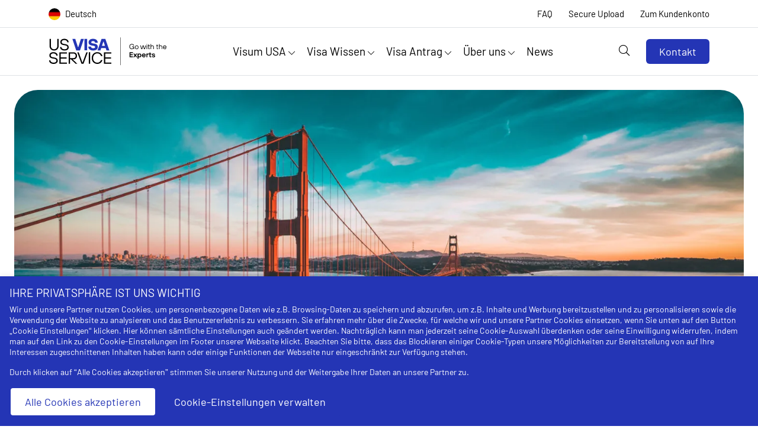

--- FILE ---
content_type: text/html; charset=utf-8
request_url: https://www.usvisaservice.de/
body_size: 51548
content:
<!DOCTYPE html>
<html lang="de-DE"  prefix="og: http://ogp.me/ns#  fb: http://www.facebook.com/2008/fbml website: http://ogp.me/ns/website#">
<head>
    <meta name="viewport" content="width=device-width, initial-scale=1">
    <meta name="google-site-verification" content="C7sozXXR1pTQ4FcSKTgqYcrqLzBF848LFscSQdevpi8" />
    <base href="https://www.usvisaservice.de/"><!--[if lte IE 6]></base><![endif]-->
    
    
        <link rel="canonical" href="https://www.usvisaservice.de/"/>
    
    
        <title>The American Dream - US Visa Service. US Visa Experten</title>
        <meta http-equiv="Content-Type" content="text/html; charset=utf-8" />
<meta name="description" content="Sie benötigen Hilfe beim Visa-Antrag? Als größte Agentur für US-Visa bieten wir professionellen Service. Jetzt individuell beraten lassen!" />
<meta name="robots" content="index, follow" /><meta name="google-site-verification" content="MWaxrgu_mdB-Y8v3m47oXiim2STX_CuvxrRe6d3BhxA"><meta name="keywords" content="US Visa, Visum USA, USA Visa, Arbeitsvisum, E-1, L-1, B-1" />

	
		<link rel="alternate" hreflang="de" href="https://www.usvisaservice.de/" />
	

	
		<link rel="alternate" hreflang="en" href="https://en.usvisaservice.de/" />
	

<meta property="og:title" content="Ihre Service-Agentur für US Visa und USA Einreise" />
<meta property="og:type" content="website" />
<meta property="og:url" content="https://www.usvisaservice.de/" />
<link rel="image_src" href="https://www.usvisaservice.de/assets/Reisen/golden-gate-bridge.jpg" type="image/jpeg" />
<meta property="og:image" content="https://www.usvisaservice.de/assets/Reisen/golden-gate-bridge.jpg" />
<meta property="og:image:secure_url" content="https://www.usvisaservice.de/assets/Reisen/golden-gate-bridge.jpg" />
<meta property="og:image:type" content="image/jpeg" />
<meta property="og:image:width" content="2560" />
<meta property="og:image:height" content="1440" />
<meta property="og:description" content="Sie benötigen Hilfe beim Visa-Antrag? Als größte Agentur für US-Visa bieten wir professionellen Service. Jetzt individuell beraten lassen!" />
<meta property="og:site_name" content="The American Dream - US Visa Service GmbH" />
<meta property="og:locale" content="de_DE" />

<meta name="twitter:title" content="Ihre Service-Agentur für US Visa und USA Einreise">
<meta name="twitter:description" content="Sie benötigen Hilfe beim Visa-Antrag? Als größte Agentur für US-Visa bieten wir professionellen Service. Jetzt individuell beraten lassen!">
<meta name="twitter:card" content="summary_large_image">
<meta name="twitter:image" content="https://www.usvisaservice.de/assets/Reisen/golden-gate-bridge.jpg">
<meta name="robots" content="index, follow" >

    

    
        <meta name="keywords" content="US Visa, Visum USA, USA Visa, Arbeitsvisum, E-1, L-1, B-1"/>
    

    

    
    
    
        <style>
    @charset "UTF-8";/*!
 * Bootstrap  v5.3.0-alpha1 (https://getbootstrap.com/)
 * Copyright 2011-2022 The Bootstrap Authors
 * Licensed under MIT (https://github.com/twbs/bootstrap/blob/main/LICENSE)
 */:root,[data-bs-theme=light]{--bs-blue:#0d6efd;--bs-indigo:#6610f2;--bs-purple:#6f42c1;--bs-pink:#d63384;--bs-red:#dc3545;--bs-orange:#fd7e14;--bs-yellow:#ffc107;--bs-green:#198754;--bs-teal:#20c997;--bs-cyan:#0dcaf0;--bs-black:#000;--bs-white:#fff;--bs-gray:#6c757d;--bs-gray-dark:#343a40;--bs-gray-100:#f8f9fa;--bs-gray-200:#e9ecef;--bs-gray-300:#dee2e6;--bs-gray-400:#ced4da;--bs-gray-500:#adb5bd;--bs-gray-600:#6c757d;--bs-gray-700:#495057;--bs-gray-800:#343a40;--bs-gray-900:#212529;--bs-primary:#0d6efd;--bs-secondary:#6c757d;--bs-success:#198754;--bs-info:#0dcaf0;--bs-warning:#ffc107;--bs-danger:#dc3545;--bs-light:#f8f9fa;--bs-dark:#212529;--bs-primary-rgb:13,110,253;--bs-secondary-rgb:108,117,125;--bs-success-rgb:25,135,84;--bs-info-rgb:13,202,240;--bs-warning-rgb:255,193,7;--bs-danger-rgb:220,53,69;--bs-light-rgb:248,249,250;--bs-dark-rgb:33,37,41;--bs-primary-text:#0a58ca;--bs-secondary-text:#6c757d;--bs-success-text:#146c43;--bs-info-text:#087990;--bs-warning-text:#997404;--bs-danger-text:#b02a37;--bs-light-text:#6c757d;--bs-dark-text:#495057;--bs-primary-bg-subtle:#cfe2ff;--bs-secondary-bg-subtle:#f8f9fa;--bs-success-bg-subtle:#d1e7dd;--bs-info-bg-subtle:#cff4fc;--bs-warning-bg-subtle:#fff3cd;--bs-danger-bg-subtle:#f8d7da;--bs-light-bg-subtle:#fcfcfd;--bs-dark-bg-subtle:#ced4da;--bs-primary-border-subtle:#9ec5fe;--bs-secondary-border-subtle:#e9ecef;--bs-success-border-subtle:#a3cfbb;--bs-info-border-subtle:#9eeaf9;--bs-warning-border-subtle:#ffe69c;--bs-danger-border-subtle:#f1aeb5;--bs-light-border-subtle:#e9ecef;--bs-dark-border-subtle:#adb5bd;--bs-white-rgb:255,255,255;--bs-black-rgb:0,0,0;--bs-body-color-rgb:33,37,41;--bs-body-bg-rgb:255,255,255;--bs-font-sans-serif:system-ui,-apple-system,"Segoe UI",Roboto,"Helvetica Neue","Noto Sans","Liberation Sans",Arial,sans-serif,"Apple Color Emoji","Segoe UI Emoji","Segoe UI Symbol","Noto Color Emoji";--bs-font-monospace:SFMono-Regular,Menlo,Monaco,Consolas,"Liberation Mono","Courier New",monospace;--bs-gradient:linear-gradient(180deg, rgba(255, 255, 255, 0.15), rgba(255, 255, 255, 0));--bs-body-font-family:var(--bs-font-sans-serif);--bs-body-font-size:1rem;--bs-body-font-weight:400;--bs-body-line-height:1.5;--bs-body-color:#212529;--bs-emphasis-color:#000;--bs-emphasis-color-rgb:0,0,0;--bs-secondary-color:rgba(33, 37, 41, 0.75);--bs-secondary-color-rgb:33,37,41;--bs-secondary-bg:#e9ecef;--bs-secondary-bg-rgb:233,236,239;--bs-tertiary-color:rgba(33, 37, 41, 0.5);--bs-tertiary-color-rgb:33,37,41;--bs-tertiary-bg:#f8f9fa;--bs-tertiary-bg-rgb:248,249,250;--bs-body-bg:#fff;--bs-body-bg-rgb:255,255,255;--bs-link-color:#0d6efd;--bs-link-color-rgb:13,110,253;--bs-link-decoration:underline;--bs-link-hover-color:#0a58ca;--bs-link-hover-color-rgb:10,88,202;--bs-code-color:#d63384;--bs-highlight-bg:#fff3cd;--bs-border-width:1px;--bs-border-style:solid;--bs-border-color:#dee2e6;--bs-border-color-translucent:rgba(0, 0, 0, 0.175);--bs-border-radius:0.375rem;--bs-border-radius-sm:0.25rem;--bs-border-radius-lg:0.5rem;--bs-border-radius-xl:1rem;--bs-border-radius-2xl:2rem;--bs-border-radius-pill:50rem;--bs-box-shadow:0 0.5rem 1rem rgba(var(--bs-body-color-rgb), 0.15);--bs-box-shadow-sm:0 0.125rem 0.25rem rgba(var(--bs-body-color-rgb), 0.075);--bs-box-shadow-lg:0 1rem 3rem rgba(var(--bs-body-color-rgb), 0.175);--bs-box-shadow-inset:inset 0 1px 2px rgba(var(--bs-body-color-rgb), 0.075);--bs-emphasis-color:#000;--bs-form-control-bg:var(--bs-body-bg);--bs-form-control-disabled-bg:var(--bs-secondary-bg);--bs-highlight-bg:#fff3cd;--bs-breakpoint-xs:0;--bs-breakpoint-sm:576px;--bs-breakpoint-md:768px;--bs-breakpoint-lg:992px;--bs-breakpoint-xl:1200px;--bs-breakpoint-xxl:1400px;--bs-breakpoint-xxxl:1600px}[data-bs-theme=dark]{--bs-body-color:#adb5bd;--bs-body-color-rgb:173,181,189;--bs-body-bg:#212529;--bs-body-bg-rgb:33,37,41;--bs-emphasis-color:#f8f9fa;--bs-emphasis-color-rgb:248,249,250;--bs-secondary-color:rgba(173, 181, 189, 0.75);--bs-secondary-color-rgb:173,181,189;--bs-secondary-bg:#343a40;--bs-secondary-bg-rgb:52,58,64;--bs-tertiary-color:rgba(173, 181, 189, 0.5);--bs-tertiary-color-rgb:173,181,189;--bs-tertiary-bg:#2b3035;--bs-tertiary-bg-rgb:43,48,53;--bs-emphasis-color:#fff;--bs-primary-text:#6ea8fe;--bs-secondary-text:#dee2e6;--bs-success-text:#75b798;--bs-info-text:#6edff6;--bs-warning-text:#ffda6a;--bs-danger-text:#ea868f;--bs-light-text:#f8f9fa;--bs-dark-text:#dee2e6;--bs-primary-bg-subtle:#031633;--bs-secondary-bg-subtle:#212529;--bs-success-bg-subtle:#051b11;--bs-info-bg-subtle:#032830;--bs-warning-bg-subtle:#332701;--bs-danger-bg-subtle:#2c0b0e;--bs-light-bg-subtle:#343a40;--bs-dark-bg-subtle:#1a1d20;--bs-primary-border-subtle:#084298;--bs-secondary-border-subtle:#495057;--bs-success-border-subtle:#0f5132;--bs-info-border-subtle:#055160;--bs-warning-border-subtle:#664d03;--bs-danger-border-subtle:#842029;--bs-light-border-subtle:#495057;--bs-dark-border-subtle:#343a40;--bs-heading-color:#fff;--bs-link-color:#6ea8fe;--bs-link-hover-color:#9ec5fe;--bs-link-color-rgb:110,168,254;--bs-link-hover-color-rgb:158,197,254;--bs-code-color:#e685b5;--bs-border-color:#495057;--bs-border-color-translucent:rgba(255, 255, 255, 0.15)}*,::after,::before{box-sizing:border-box}@media (prefers-reduced-motion:no-preference){:root{scroll-behavior:smooth}}body{margin:0;font-family:var(--bs-body-font-family);font-size:var(--bs-body-font-size);font-weight:var(--bs-body-font-weight);line-height:var(--bs-body-line-height);color:var(--bs-body-color);text-align:var(--bs-body-text-align);background-color:var(--bs-body-bg);-webkit-text-size-adjust:100%;-webkit-tap-highlight-color:transparent}hr{margin:1rem 0;color:inherit;border:0;border-top:var(--bs-border-width) solid;opacity:.25}.h1,.h2,.h3,.h4,.h5,.h6,h1,h2,h3,h4,h5,h6{margin-top:0;margin-bottom:.5rem;font-weight:500;line-height:1.2;color:var(--bs-heading-color,inherit)}.h1,h1{font-size:calc(1.375rem + 1.5vw)}@media (min-width:1200px){.h1,h1{font-size:2.5rem}}.h2,h2{font-size:calc(1.325rem + .9vw)}@media (min-width:1200px){.h2,h2{font-size:2rem}}.h3,h3{font-size:calc(1.3rem + .6vw)}@media (min-width:1200px){.h3,h3{font-size:1.75rem}}.h4,h4{font-size:calc(1.275rem + .3vw)}@media (min-width:1200px){.h4,h4{font-size:1.5rem}}.h5,h5{font-size:1.25rem}.h6,h6{font-size:1rem}p{margin-top:0;margin-bottom:1rem}abbr[title]{-webkit-text-decoration:underline dotted;text-decoration:underline dotted;cursor:help;-webkit-text-decoration-skip-ink:none;text-decoration-skip-ink:none}address{margin-bottom:1rem;font-style:normal;line-height:inherit}ol,ul{padding-left:2rem}dl,ol,ul{margin-top:0;margin-bottom:1rem}ol ol,ol ul,ul ol,ul ul{margin-bottom:0}dt{font-weight:700}dd{margin-bottom:.5rem;margin-left:0}blockquote{margin:0 0 1rem}b,strong{font-weight:bolder}.small,small{font-size:.875em}.mark,mark{padding:.1875em;background-color:var(--bs-highlight-bg)}sub,sup{position:relative;font-size:.75em;line-height:0;vertical-align:baseline}sub{bottom:-.25em}sup{top:-.5em}a{color:rgba(var(--bs-link-color-rgb),var(--bs-link-opacity,1));text-decoration:underline}a:hover{--bs-link-color-rgb:var(--bs-link-hover-color-rgb)}a:not([href]):not([class]),a:not([href]):not([class]):hover{color:inherit;text-decoration:none}code,kbd,pre,samp{font-family:var(--bs-font-monospace);font-size:1em}pre{display:block;margin-top:0;margin-bottom:1rem;overflow:auto;font-size:.875em}pre code{font-size:inherit;color:inherit;word-break:normal}code{font-size:.875em;color:var(--bs-code-color);word-wrap:break-word}a>code{color:inherit}kbd{padding:.1875rem .375rem;font-size:.875em;color:var(--bs-body-bg);background-color:var(--bs-body-color);border-radius:.25rem}kbd kbd{padding:0;font-size:1em}figure{margin:0 0 1rem}img,svg{vertical-align:middle}table{caption-side:bottom;border-collapse:collapse}caption{padding-top:.5rem;padding-bottom:.5rem;color:var(--bs-secondary-color);text-align:left}th{text-align:inherit;text-align:-webkit-match-parent}tbody,td,tfoot,th,thead,tr{border-color:inherit;border-style:solid;border-width:0}label{display:inline-block}button{border-radius:0}button:focus:not(:focus-visible){outline:0}button,input,optgroup,select,textarea{margin:0;font-family:inherit;font-size:inherit;line-height:inherit}button,select{text-transform:none}[role=button]{cursor:pointer}select{word-wrap:normal}select:disabled{opacity:1}[list]:not([type=date]):not([type=datetime-local]):not([type=month]):not([type=week]):not([type=time])::-webkit-calendar-picker-indicator{display:none!important}[type=button],[type=reset],[type=submit],button{-webkit-appearance:button}[type=button]:not(:disabled),[type=reset]:not(:disabled),[type=submit]:not(:disabled),button:not(:disabled){cursor:pointer}::-moz-focus-inner{padding:0;border-style:none}textarea{resize:vertical}fieldset{min-width:0;padding:0;margin:0;border:0}legend{float:left;width:100%;padding:0;margin-bottom:.5rem;font-size:calc(1.275rem + .3vw);line-height:inherit}@media (min-width:1200px){legend{font-size:1.5rem}}legend+*{clear:left}::-webkit-datetime-edit-day-field,::-webkit-datetime-edit-fields-wrapper,::-webkit-datetime-edit-hour-field,::-webkit-datetime-edit-minute,::-webkit-datetime-edit-month-field,::-webkit-datetime-edit-text,::-webkit-datetime-edit-year-field{padding:0}::-webkit-inner-spin-button{height:auto}[type=search]{outline-offset:-2px;-webkit-appearance:textfield}::-webkit-search-decoration{-webkit-appearance:none}::-webkit-color-swatch-wrapper{padding:0}::-webkit-file-upload-button{font:inherit;-webkit-appearance:button}::file-selector-button{font:inherit;-webkit-appearance:button}output{display:inline-block}iframe{border:0}summary{display:list-item;cursor:pointer}progress{vertical-align:baseline}[hidden]{display:none!important}.lead{font-size:1.25rem;font-weight:300}.display-1{font-size:calc(1.625rem + 4.5vw);font-weight:300;line-height:1.2}@media (min-width:1200px){.display-1{font-size:5rem}}.display-2{font-size:calc(1.575rem + 3.9vw);font-weight:300;line-height:1.2}@media (min-width:1200px){.display-2{font-size:4.5rem}}.display-3{font-size:calc(1.525rem + 3.3vw);font-weight:300;line-height:1.2}@media (min-width:1200px){.display-3{font-size:4rem}}.display-4{font-size:calc(1.475rem + 2.7vw);font-weight:300;line-height:1.2}@media (min-width:1200px){.display-4{font-size:3.5rem}}.display-5{font-size:calc(1.425rem + 2.1vw);font-weight:300;line-height:1.2}@media (min-width:1200px){.display-5{font-size:3rem}}.display-6{font-size:calc(1.375rem + 1.5vw);font-weight:300;line-height:1.2}@media (min-width:1200px){.display-6{font-size:2.5rem}}.list-unstyled{padding-left:0;list-style:none}.list-inline{padding-left:0;list-style:none}.list-inline-item{display:inline-block}.list-inline-item:not(:last-child){margin-right:.5rem}.initialism{font-size:.875em;text-transform:uppercase}.blockquote{margin-bottom:1rem;font-size:1.25rem}.blockquote>:last-child{margin-bottom:0}.blockquote-footer{margin-top:-1rem;margin-bottom:1rem;font-size:.875em;color:#6c757d}.blockquote-footer::before{content:"— "}.img-fluid{max-width:100%;height:auto}.img-thumbnail{padding:.25rem;background-color:var(--bs-body-bg);border:var(--bs-border-width) solid var(--bs-border-color);border-radius:var(--bs-border-radius);max-width:100%;height:auto}.figure{display:inline-block}.figure-img{margin-bottom:.5rem;line-height:1}.figure-caption{font-size:.875em;color:var(--bs-secondary-color)}.container,.container-fluid,.container-lg,.container-md,.container-sm,.container-xl,.container-xxl,.container-xxxl{--bs-gutter-x:1.5rem;--bs-gutter-y:0;width:100%;padding-right:calc(var(--bs-gutter-x) * .5);padding-left:calc(var(--bs-gutter-x) * .5);margin-right:auto;margin-left:auto}@media (min-width:576px){.container,.container-sm{max-width:540px}}@media (min-width:768px){.container,.container-md,.container-sm{max-width:720px}}@media (min-width:992px){.container,.container-lg,.container-md,.container-sm{max-width:960px}}@media (min-width:1200px){.container,.container-lg,.container-md,.container-sm,.container-xl{max-width:1140px}}@media (min-width:1400px){.container,.container-lg,.container-md,.container-sm,.container-xl,.container-xxl{max-width:1320px}}@media (min-width:1600px){.container,.container-lg,.container-md,.container-sm,.container-xl,.container-xxl,.container-xxxl{max-width:1560px}}.row{--bs-gutter-x:1.5rem;--bs-gutter-y:0;display:flex;flex-wrap:wrap;margin-top:calc(-1 * var(--bs-gutter-y));margin-right:calc(-.5 * var(--bs-gutter-x));margin-left:calc(-.5 * var(--bs-gutter-x))}.row>*{flex-shrink:0;width:100%;max-width:100%;padding-right:calc(var(--bs-gutter-x) * .5);padding-left:calc(var(--bs-gutter-x) * .5);margin-top:var(--bs-gutter-y)}.col{flex:1 0 0%}.row-cols-auto>*{flex:0 0 auto;width:auto}.row-cols-1>*{flex:0 0 auto;width:100%}.row-cols-2>*{flex:0 0 auto;width:50%}.row-cols-3>*{flex:0 0 auto;width:33.3333333333%}.row-cols-4>*{flex:0 0 auto;width:25%}.row-cols-5>*{flex:0 0 auto;width:20%}.row-cols-6>*{flex:0 0 auto;width:16.6666666667%}.col-auto{flex:0 0 auto;width:auto}.col-1{flex:0 0 auto;width:8.33333333%}.col-2{flex:0 0 auto;width:16.66666667%}.col-3{flex:0 0 auto;width:25%}.col-4{flex:0 0 auto;width:33.33333333%}.col-5{flex:0 0 auto;width:41.66666667%}.col-6{flex:0 0 auto;width:50%}.col-7{flex:0 0 auto;width:58.33333333%}.col-8{flex:0 0 auto;width:66.66666667%}.col-9{flex:0 0 auto;width:75%}.col-10{flex:0 0 auto;width:83.33333333%}.col-11{flex:0 0 auto;width:91.66666667%}.col-12{flex:0 0 auto;width:100%}.offset-1{margin-left:8.33333333%}.offset-2{margin-left:16.66666667%}.offset-3{margin-left:25%}.offset-4{margin-left:33.33333333%}.offset-5{margin-left:41.66666667%}.offset-6{margin-left:50%}.offset-7{margin-left:58.33333333%}.offset-8{margin-left:66.66666667%}.offset-9{margin-left:75%}.offset-10{margin-left:83.33333333%}.offset-11{margin-left:91.66666667%}.g-0,.gx-0{--bs-gutter-x:0}.g-0,.gy-0{--bs-gutter-y:0}.g-1,.gx-1{--bs-gutter-x:0.25rem}.g-1,.gy-1{--bs-gutter-y:0.25rem}.g-2,.gx-2{--bs-gutter-x:0.5rem}.g-2,.gy-2{--bs-gutter-y:0.5rem}.g-3,.gx-3{--bs-gutter-x:1rem}.g-3,.gy-3{--bs-gutter-y:1rem}.g-4,.gx-4{--bs-gutter-x:1.5rem}.g-4,.gy-4{--bs-gutter-y:1.5rem}.g-5,.gx-5{--bs-gutter-x:3rem}.g-5,.gy-5{--bs-gutter-y:3rem}.g-6,.gx-6{--bs-gutter-x:4.5rem}.g-6,.gy-6{--bs-gutter-y:4.5rem}@media (min-width:576px){.col-sm{flex:1 0 0%}.row-cols-sm-auto>*{flex:0 0 auto;width:auto}.row-cols-sm-1>*{flex:0 0 auto;width:100%}.row-cols-sm-2>*{flex:0 0 auto;width:50%}.row-cols-sm-3>*{flex:0 0 auto;width:33.3333333333%}.row-cols-sm-4>*{flex:0 0 auto;width:25%}.row-cols-sm-5>*{flex:0 0 auto;width:20%}.row-cols-sm-6>*{flex:0 0 auto;width:16.6666666667%}.col-sm-auto{flex:0 0 auto;width:auto}.col-sm-1{flex:0 0 auto;width:8.33333333%}.col-sm-2{flex:0 0 auto;width:16.66666667%}.col-sm-3{flex:0 0 auto;width:25%}.col-sm-4{flex:0 0 auto;width:33.33333333%}.col-sm-5{flex:0 0 auto;width:41.66666667%}.col-sm-6{flex:0 0 auto;width:50%}.col-sm-7{flex:0 0 auto;width:58.33333333%}.col-sm-8{flex:0 0 auto;width:66.66666667%}.col-sm-9{flex:0 0 auto;width:75%}.col-sm-10{flex:0 0 auto;width:83.33333333%}.col-sm-11{flex:0 0 auto;width:91.66666667%}.col-sm-12{flex:0 0 auto;width:100%}.offset-sm-0{margin-left:0}.offset-sm-1{margin-left:8.33333333%}.offset-sm-2{margin-left:16.66666667%}.offset-sm-3{margin-left:25%}.offset-sm-4{margin-left:33.33333333%}.offset-sm-5{margin-left:41.66666667%}.offset-sm-6{margin-left:50%}.offset-sm-7{margin-left:58.33333333%}.offset-sm-8{margin-left:66.66666667%}.offset-sm-9{margin-left:75%}.offset-sm-10{margin-left:83.33333333%}.offset-sm-11{margin-left:91.66666667%}.g-sm-0,.gx-sm-0{--bs-gutter-x:0}.g-sm-0,.gy-sm-0{--bs-gutter-y:0}.g-sm-1,.gx-sm-1{--bs-gutter-x:0.25rem}.g-sm-1,.gy-sm-1{--bs-gutter-y:0.25rem}.g-sm-2,.gx-sm-2{--bs-gutter-x:0.5rem}.g-sm-2,.gy-sm-2{--bs-gutter-y:0.5rem}.g-sm-3,.gx-sm-3{--bs-gutter-x:1rem}.g-sm-3,.gy-sm-3{--bs-gutter-y:1rem}.g-sm-4,.gx-sm-4{--bs-gutter-x:1.5rem}.g-sm-4,.gy-sm-4{--bs-gutter-y:1.5rem}.g-sm-5,.gx-sm-5{--bs-gutter-x:3rem}.g-sm-5,.gy-sm-5{--bs-gutter-y:3rem}.g-sm-6,.gx-sm-6{--bs-gutter-x:4.5rem}.g-sm-6,.gy-sm-6{--bs-gutter-y:4.5rem}}@media (min-width:768px){.col-md{flex:1 0 0%}.row-cols-md-auto>*{flex:0 0 auto;width:auto}.row-cols-md-1>*{flex:0 0 auto;width:100%}.row-cols-md-2>*{flex:0 0 auto;width:50%}.row-cols-md-3>*{flex:0 0 auto;width:33.3333333333%}.row-cols-md-4>*{flex:0 0 auto;width:25%}.row-cols-md-5>*{flex:0 0 auto;width:20%}.row-cols-md-6>*{flex:0 0 auto;width:16.6666666667%}.col-md-auto{flex:0 0 auto;width:auto}.col-md-1{flex:0 0 auto;width:8.33333333%}.col-md-2{flex:0 0 auto;width:16.66666667%}.col-md-3{flex:0 0 auto;width:25%}.col-md-4{flex:0 0 auto;width:33.33333333%}.col-md-5{flex:0 0 auto;width:41.66666667%}.col-md-6{flex:0 0 auto;width:50%}.col-md-7{flex:0 0 auto;width:58.33333333%}.col-md-8{flex:0 0 auto;width:66.66666667%}.col-md-9{flex:0 0 auto;width:75%}.col-md-10{flex:0 0 auto;width:83.33333333%}.col-md-11{flex:0 0 auto;width:91.66666667%}.col-md-12{flex:0 0 auto;width:100%}.offset-md-0{margin-left:0}.offset-md-1{margin-left:8.33333333%}.offset-md-2{margin-left:16.66666667%}.offset-md-3{margin-left:25%}.offset-md-4{margin-left:33.33333333%}.offset-md-5{margin-left:41.66666667%}.offset-md-6{margin-left:50%}.offset-md-7{margin-left:58.33333333%}.offset-md-8{margin-left:66.66666667%}.offset-md-9{margin-left:75%}.offset-md-10{margin-left:83.33333333%}.offset-md-11{margin-left:91.66666667%}.g-md-0,.gx-md-0{--bs-gutter-x:0}.g-md-0,.gy-md-0{--bs-gutter-y:0}.g-md-1,.gx-md-1{--bs-gutter-x:0.25rem}.g-md-1,.gy-md-1{--bs-gutter-y:0.25rem}.g-md-2,.gx-md-2{--bs-gutter-x:0.5rem}.g-md-2,.gy-md-2{--bs-gutter-y:0.5rem}.g-md-3,.gx-md-3{--bs-gutter-x:1rem}.g-md-3,.gy-md-3{--bs-gutter-y:1rem}.g-md-4,.gx-md-4{--bs-gutter-x:1.5rem}.g-md-4,.gy-md-4{--bs-gutter-y:1.5rem}.g-md-5,.gx-md-5{--bs-gutter-x:3rem}.g-md-5,.gy-md-5{--bs-gutter-y:3rem}.g-md-6,.gx-md-6{--bs-gutter-x:4.5rem}.g-md-6,.gy-md-6{--bs-gutter-y:4.5rem}}@media (min-width:992px){.col-lg{flex:1 0 0%}.row-cols-lg-auto>*{flex:0 0 auto;width:auto}.row-cols-lg-1>*{flex:0 0 auto;width:100%}.row-cols-lg-2>*{flex:0 0 auto;width:50%}.row-cols-lg-3>*{flex:0 0 auto;width:33.3333333333%}.row-cols-lg-4>*{flex:0 0 auto;width:25%}.row-cols-lg-5>*{flex:0 0 auto;width:20%}.row-cols-lg-6>*{flex:0 0 auto;width:16.6666666667%}.col-lg-auto{flex:0 0 auto;width:auto}.col-lg-1{flex:0 0 auto;width:8.33333333%}.col-lg-2{flex:0 0 auto;width:16.66666667%}.col-lg-3{flex:0 0 auto;width:25%}.col-lg-4{flex:0 0 auto;width:33.33333333%}.col-lg-5{flex:0 0 auto;width:41.66666667%}.col-lg-6{flex:0 0 auto;width:50%}.col-lg-7{flex:0 0 auto;width:58.33333333%}.col-lg-8{flex:0 0 auto;width:66.66666667%}.col-lg-9{flex:0 0 auto;width:75%}.col-lg-10{flex:0 0 auto;width:83.33333333%}.col-lg-11{flex:0 0 auto;width:91.66666667%}.col-lg-12{flex:0 0 auto;width:100%}.offset-lg-0{margin-left:0}.offset-lg-1{margin-left:8.33333333%}.offset-lg-2{margin-left:16.66666667%}.offset-lg-3{margin-left:25%}.offset-lg-4{margin-left:33.33333333%}.offset-lg-5{margin-left:41.66666667%}.offset-lg-6{margin-left:50%}.offset-lg-7{margin-left:58.33333333%}.offset-lg-8{margin-left:66.66666667%}.offset-lg-9{margin-left:75%}.offset-lg-10{margin-left:83.33333333%}.offset-lg-11{margin-left:91.66666667%}.g-lg-0,.gx-lg-0{--bs-gutter-x:0}.g-lg-0,.gy-lg-0{--bs-gutter-y:0}.g-lg-1,.gx-lg-1{--bs-gutter-x:0.25rem}.g-lg-1,.gy-lg-1{--bs-gutter-y:0.25rem}.g-lg-2,.gx-lg-2{--bs-gutter-x:0.5rem}.g-lg-2,.gy-lg-2{--bs-gutter-y:0.5rem}.g-lg-3,.gx-lg-3{--bs-gutter-x:1rem}.g-lg-3,.gy-lg-3{--bs-gutter-y:1rem}.g-lg-4,.gx-lg-4{--bs-gutter-x:1.5rem}.g-lg-4,.gy-lg-4{--bs-gutter-y:1.5rem}.g-lg-5,.gx-lg-5{--bs-gutter-x:3rem}.g-lg-5,.gy-lg-5{--bs-gutter-y:3rem}.g-lg-6,.gx-lg-6{--bs-gutter-x:4.5rem}.g-lg-6,.gy-lg-6{--bs-gutter-y:4.5rem}}@media (min-width:1200px){.col-xl{flex:1 0 0%}.row-cols-xl-auto>*{flex:0 0 auto;width:auto}.row-cols-xl-1>*{flex:0 0 auto;width:100%}.row-cols-xl-2>*{flex:0 0 auto;width:50%}.row-cols-xl-3>*{flex:0 0 auto;width:33.3333333333%}.row-cols-xl-4>*{flex:0 0 auto;width:25%}.row-cols-xl-5>*{flex:0 0 auto;width:20%}.row-cols-xl-6>*{flex:0 0 auto;width:16.6666666667%}.col-xl-auto{flex:0 0 auto;width:auto}.col-xl-1{flex:0 0 auto;width:8.33333333%}.col-xl-2{flex:0 0 auto;width:16.66666667%}.col-xl-3{flex:0 0 auto;width:25%}.col-xl-4{flex:0 0 auto;width:33.33333333%}.col-xl-5{flex:0 0 auto;width:41.66666667%}.col-xl-6{flex:0 0 auto;width:50%}.col-xl-7{flex:0 0 auto;width:58.33333333%}.col-xl-8{flex:0 0 auto;width:66.66666667%}.col-xl-9{flex:0 0 auto;width:75%}.col-xl-10{flex:0 0 auto;width:83.33333333%}.col-xl-11{flex:0 0 auto;width:91.66666667%}.col-xl-12{flex:0 0 auto;width:100%}.offset-xl-0{margin-left:0}.offset-xl-1{margin-left:8.33333333%}.offset-xl-2{margin-left:16.66666667%}.offset-xl-3{margin-left:25%}.offset-xl-4{margin-left:33.33333333%}.offset-xl-5{margin-left:41.66666667%}.offset-xl-6{margin-left:50%}.offset-xl-7{margin-left:58.33333333%}.offset-xl-8{margin-left:66.66666667%}.offset-xl-9{margin-left:75%}.offset-xl-10{margin-left:83.33333333%}.offset-xl-11{margin-left:91.66666667%}.g-xl-0,.gx-xl-0{--bs-gutter-x:0}.g-xl-0,.gy-xl-0{--bs-gutter-y:0}.g-xl-1,.gx-xl-1{--bs-gutter-x:0.25rem}.g-xl-1,.gy-xl-1{--bs-gutter-y:0.25rem}.g-xl-2,.gx-xl-2{--bs-gutter-x:0.5rem}.g-xl-2,.gy-xl-2{--bs-gutter-y:0.5rem}.g-xl-3,.gx-xl-3{--bs-gutter-x:1rem}.g-xl-3,.gy-xl-3{--bs-gutter-y:1rem}.g-xl-4,.gx-xl-4{--bs-gutter-x:1.5rem}.g-xl-4,.gy-xl-4{--bs-gutter-y:1.5rem}.g-xl-5,.gx-xl-5{--bs-gutter-x:3rem}.g-xl-5,.gy-xl-5{--bs-gutter-y:3rem}.g-xl-6,.gx-xl-6{--bs-gutter-x:4.5rem}.g-xl-6,.gy-xl-6{--bs-gutter-y:4.5rem}}@media (min-width:1400px){.col-xxl{flex:1 0 0%}.row-cols-xxl-auto>*{flex:0 0 auto;width:auto}.row-cols-xxl-1>*{flex:0 0 auto;width:100%}.row-cols-xxl-2>*{flex:0 0 auto;width:50%}.row-cols-xxl-3>*{flex:0 0 auto;width:33.3333333333%}.row-cols-xxl-4>*{flex:0 0 auto;width:25%}.row-cols-xxl-5>*{flex:0 0 auto;width:20%}.row-cols-xxl-6>*{flex:0 0 auto;width:16.6666666667%}.col-xxl-auto{flex:0 0 auto;width:auto}.col-xxl-1{flex:0 0 auto;width:8.33333333%}.col-xxl-2{flex:0 0 auto;width:16.66666667%}.col-xxl-3{flex:0 0 auto;width:25%}.col-xxl-4{flex:0 0 auto;width:33.33333333%}.col-xxl-5{flex:0 0 auto;width:41.66666667%}.col-xxl-6{flex:0 0 auto;width:50%}.col-xxl-7{flex:0 0 auto;width:58.33333333%}.col-xxl-8{flex:0 0 auto;width:66.66666667%}.col-xxl-9{flex:0 0 auto;width:75%}.col-xxl-10{flex:0 0 auto;width:83.33333333%}.col-xxl-11{flex:0 0 auto;width:91.66666667%}.col-xxl-12{flex:0 0 auto;width:100%}.offset-xxl-0{margin-left:0}.offset-xxl-1{margin-left:8.33333333%}.offset-xxl-2{margin-left:16.66666667%}.offset-xxl-3{margin-left:25%}.offset-xxl-4{margin-left:33.33333333%}.offset-xxl-5{margin-left:41.66666667%}.offset-xxl-6{margin-left:50%}.offset-xxl-7{margin-left:58.33333333%}.offset-xxl-8{margin-left:66.66666667%}.offset-xxl-9{margin-left:75%}.offset-xxl-10{margin-left:83.33333333%}.offset-xxl-11{margin-left:91.66666667%}.g-xxl-0,.gx-xxl-0{--bs-gutter-x:0}.g-xxl-0,.gy-xxl-0{--bs-gutter-y:0}.g-xxl-1,.gx-xxl-1{--bs-gutter-x:0.25rem}.g-xxl-1,.gy-xxl-1{--bs-gutter-y:0.25rem}.g-xxl-2,.gx-xxl-2{--bs-gutter-x:0.5rem}.g-xxl-2,.gy-xxl-2{--bs-gutter-y:0.5rem}.g-xxl-3,.gx-xxl-3{--bs-gutter-x:1rem}.g-xxl-3,.gy-xxl-3{--bs-gutter-y:1rem}.g-xxl-4,.gx-xxl-4{--bs-gutter-x:1.5rem}.g-xxl-4,.gy-xxl-4{--bs-gutter-y:1.5rem}.g-xxl-5,.gx-xxl-5{--bs-gutter-x:3rem}.g-xxl-5,.gy-xxl-5{--bs-gutter-y:3rem}.g-xxl-6,.gx-xxl-6{--bs-gutter-x:4.5rem}.g-xxl-6,.gy-xxl-6{--bs-gutter-y:4.5rem}}@media (min-width:1600px){.col-xxxl{flex:1 0 0%}.row-cols-xxxl-auto>*{flex:0 0 auto;width:auto}.row-cols-xxxl-1>*{flex:0 0 auto;width:100%}.row-cols-xxxl-2>*{flex:0 0 auto;width:50%}.row-cols-xxxl-3>*{flex:0 0 auto;width:33.3333333333%}.row-cols-xxxl-4>*{flex:0 0 auto;width:25%}.row-cols-xxxl-5>*{flex:0 0 auto;width:20%}.row-cols-xxxl-6>*{flex:0 0 auto;width:16.6666666667%}.col-xxxl-auto{flex:0 0 auto;width:auto}.col-xxxl-1{flex:0 0 auto;width:8.33333333%}.col-xxxl-2{flex:0 0 auto;width:16.66666667%}.col-xxxl-3{flex:0 0 auto;width:25%}.col-xxxl-4{flex:0 0 auto;width:33.33333333%}.col-xxxl-5{flex:0 0 auto;width:41.66666667%}.col-xxxl-6{flex:0 0 auto;width:50%}.col-xxxl-7{flex:0 0 auto;width:58.33333333%}.col-xxxl-8{flex:0 0 auto;width:66.66666667%}.col-xxxl-9{flex:0 0 auto;width:75%}.col-xxxl-10{flex:0 0 auto;width:83.33333333%}.col-xxxl-11{flex:0 0 auto;width:91.66666667%}.col-xxxl-12{flex:0 0 auto;width:100%}.offset-xxxl-0{margin-left:0}.offset-xxxl-1{margin-left:8.33333333%}.offset-xxxl-2{margin-left:16.66666667%}.offset-xxxl-3{margin-left:25%}.offset-xxxl-4{margin-left:33.33333333%}.offset-xxxl-5{margin-left:41.66666667%}.offset-xxxl-6{margin-left:50%}.offset-xxxl-7{margin-left:58.33333333%}.offset-xxxl-8{margin-left:66.66666667%}.offset-xxxl-9{margin-left:75%}.offset-xxxl-10{margin-left:83.33333333%}.offset-xxxl-11{margin-left:91.66666667%}.g-xxxl-0,.gx-xxxl-0{--bs-gutter-x:0}.g-xxxl-0,.gy-xxxl-0{--bs-gutter-y:0}.g-xxxl-1,.gx-xxxl-1{--bs-gutter-x:0.25rem}.g-xxxl-1,.gy-xxxl-1{--bs-gutter-y:0.25rem}.g-xxxl-2,.gx-xxxl-2{--bs-gutter-x:0.5rem}.g-xxxl-2,.gy-xxxl-2{--bs-gutter-y:0.5rem}.g-xxxl-3,.gx-xxxl-3{--bs-gutter-x:1rem}.g-xxxl-3,.gy-xxxl-3{--bs-gutter-y:1rem}.g-xxxl-4,.gx-xxxl-4{--bs-gutter-x:1.5rem}.g-xxxl-4,.gy-xxxl-4{--bs-gutter-y:1.5rem}.g-xxxl-5,.gx-xxxl-5{--bs-gutter-x:3rem}.g-xxxl-5,.gy-xxxl-5{--bs-gutter-y:3rem}.g-xxxl-6,.gx-xxxl-6{--bs-gutter-x:4.5rem}.g-xxxl-6,.gy-xxxl-6{--bs-gutter-y:4.5rem}}.table{--bs-table-color:var(--bs-body-color);--bs-table-bg:transparent;--bs-table-border-color:var(--bs-border-color);--bs-table-accent-bg:transparent;--bs-table-striped-color:var(--bs-body-color);--bs-table-striped-bg:rgba(0, 0, 0, 0.05);--bs-table-active-color:var(--bs-body-color);--bs-table-active-bg:rgba(0, 0, 0, 0.1);--bs-table-hover-color:var(--bs-body-color);--bs-table-hover-bg:rgba(0, 0, 0, 0.075);width:100%;margin-bottom:1rem;color:var(--bs-table-color);vertical-align:top;border-color:var(--bs-table-border-color)}.table>:not(caption)>*>*{padding:.5rem .5rem;background-color:var(--bs-table-bg);border-bottom-width:var(--bs-border-width);box-shadow:inset 0 0 0 9999px var(--bs-table-accent-bg)}.table>tbody{vertical-align:inherit}.table>thead{vertical-align:bottom}.table-group-divider{border-top:calc(var(--bs-border-width) * 2) solid currentcolor}.caption-top{caption-side:top}.table-sm>:not(caption)>*>*{padding:.25rem .25rem}.table-bordered>:not(caption)>*{border-width:var(--bs-border-width) 0}.table-bordered>:not(caption)>*>*{border-width:0 var(--bs-border-width)}.table-borderless>:not(caption)>*>*{border-bottom-width:0}.table-borderless>:not(:first-child){border-top-width:0}.table-striped>tbody>tr:nth-of-type(odd)>*{--bs-table-accent-bg:var(--bs-table-striped-bg);color:var(--bs-table-striped-color)}.table-striped-columns>:not(caption)>tr>:nth-child(2n){--bs-table-accent-bg:var(--bs-table-striped-bg);color:var(--bs-table-striped-color)}.table-active{--bs-table-accent-bg:var(--bs-table-active-bg);color:var(--bs-table-active-color)}.table-hover>tbody>tr:hover>*{--bs-table-accent-bg:var(--bs-table-hover-bg);color:var(--bs-table-hover-color)}.table-primary{--bs-table-color:#000;--bs-table-bg:#cfe2ff;--bs-table-border-color:#bacbe6;--bs-table-striped-bg:#c5d7f2;--bs-table-striped-color:#000;--bs-table-active-bg:#bacbe6;--bs-table-active-color:#000;--bs-table-hover-bg:#bfd1ec;--bs-table-hover-color:#000;color:var(--bs-table-color);border-color:var(--bs-table-border-color)}.table-secondary{--bs-table-color:#000;--bs-table-bg:#e2e3e5;--bs-table-border-color:#cbccce;--bs-table-striped-bg:#d7d8da;--bs-table-striped-color:#000;--bs-table-active-bg:#cbccce;--bs-table-active-color:#000;--bs-table-hover-bg:#d1d2d4;--bs-table-hover-color:#000;color:var(--bs-table-color);border-color:var(--bs-table-border-color)}.table-success{--bs-table-color:#000;--bs-table-bg:#d1e7dd;--bs-table-border-color:#bcd0c7;--bs-table-striped-bg:#c7dbd2;--bs-table-striped-color:#000;--bs-table-active-bg:#bcd0c7;--bs-table-active-color:#000;--bs-table-hover-bg:#c1d6cc;--bs-table-hover-color:#000;color:var(--bs-table-color);border-color:var(--bs-table-border-color)}.table-info{--bs-table-color:#000;--bs-table-bg:#cff4fc;--bs-table-border-color:#badce3;--bs-table-striped-bg:#c5e8ef;--bs-table-striped-color:#000;--bs-table-active-bg:#badce3;--bs-table-active-color:#000;--bs-table-hover-bg:#bfe2e9;--bs-table-hover-color:#000;color:var(--bs-table-color);border-color:var(--bs-table-border-color)}.table-warning{--bs-table-color:#000;--bs-table-bg:#fff3cd;--bs-table-border-color:#e6dbb9;--bs-table-striped-bg:#f2e7c3;--bs-table-striped-color:#000;--bs-table-active-bg:#e6dbb9;--bs-table-active-color:#000;--bs-table-hover-bg:#ece1be;--bs-table-hover-color:#000;color:var(--bs-table-color);border-color:var(--bs-table-border-color)}.table-danger{--bs-table-color:#000;--bs-table-bg:#f8d7da;--bs-table-border-color:#dfc2c4;--bs-table-striped-bg:#eccccf;--bs-table-striped-color:#000;--bs-table-active-bg:#dfc2c4;--bs-table-active-color:#000;--bs-table-hover-bg:#e5c7ca;--bs-table-hover-color:#000;color:var(--bs-table-color);border-color:var(--bs-table-border-color)}.table-light{--bs-table-color:#000;--bs-table-bg:#f8f9fa;--bs-table-border-color:#dfe0e1;--bs-table-striped-bg:#ecedee;--bs-table-striped-color:#000;--bs-table-active-bg:#dfe0e1;--bs-table-active-color:#000;--bs-table-hover-bg:#e5e6e7;--bs-table-hover-color:#000;color:var(--bs-table-color);border-color:var(--bs-table-border-color)}.table-dark{--bs-table-color:#fff;--bs-table-bg:#212529;--bs-table-border-color:#373b3e;--bs-table-striped-bg:#2c3034;--bs-table-striped-color:#fff;--bs-table-active-bg:#373b3e;--bs-table-active-color:#fff;--bs-table-hover-bg:#323539;--bs-table-hover-color:#fff;color:var(--bs-table-color);border-color:var(--bs-table-border-color)}.table-responsive{overflow-x:auto;-webkit-overflow-scrolling:touch}@media (max-width:575.98px){.table-responsive-sm{overflow-x:auto;-webkit-overflow-scrolling:touch}}@media (max-width:767.98px){.table-responsive-md{overflow-x:auto;-webkit-overflow-scrolling:touch}}@media (max-width:991.98px){.table-responsive-lg{overflow-x:auto;-webkit-overflow-scrolling:touch}}@media (max-width:1199.98px){.table-responsive-xl{overflow-x:auto;-webkit-overflow-scrolling:touch}}@media (max-width:1399.98px){.table-responsive-xxl{overflow-x:auto;-webkit-overflow-scrolling:touch}}@media (max-width:1599.98px){.table-responsive-xxxl{overflow-x:auto;-webkit-overflow-scrolling:touch}}.form-label{margin-bottom:.5rem}.col-form-label{padding-top:calc(.375rem + var(--bs-border-width));padding-bottom:calc(.375rem + var(--bs-border-width));margin-bottom:0;font-size:inherit;line-height:1.5}.col-form-label-lg{padding-top:calc(.5rem + var(--bs-border-width));padding-bottom:calc(.5rem + var(--bs-border-width));font-size:1.25rem}.col-form-label-sm{padding-top:calc(.25rem + var(--bs-border-width));padding-bottom:calc(.25rem + var(--bs-border-width));font-size:.875rem}.form-text{margin-top:.25rem;font-size:.875em;color:var(--bs-secondary-color)}.form-control{display:block;width:100%;padding:.375rem .75rem;font-size:1rem;font-weight:400;line-height:1.5;color:var(--bs-body-color);background-color:var(--bs-form-control-bg);background-clip:padding-box;border:var(--bs-border-width) solid var(--bs-border-color);-webkit-appearance:none;-moz-appearance:none;appearance:none;border-radius:.375rem;transition:border-color .15s ease-in-out,box-shadow .15s ease-in-out}@media (prefers-reduced-motion:reduce){.form-control{transition:none}}.form-control[type=file]{overflow:hidden}.form-control[type=file]:not(:disabled):not([readonly]){cursor:pointer}.form-control:focus{color:var(--bs-body-color);background-color:var(--bs-form-control-bg);border-color:#86b7fe;outline:0;box-shadow:0 0 0 .25rem rgba(13,110,253,.25)}.form-control::-webkit-date-and-time-value{height:1.5em}.form-control::-webkit-datetime-edit{display:block;padding:0}.form-control::-moz-placeholder{color:var(--bs-secondary-color);opacity:1}.form-control::placeholder{color:var(--bs-secondary-color);opacity:1}.form-control:disabled{background-color:var(--bs-form-control-disabled-bg);opacity:1}.form-control::-webkit-file-upload-button{padding:.375rem .75rem;margin:-.375rem -.75rem;-webkit-margin-end:.75rem;margin-inline-end:.75rem;color:var(--bs-body-color);background-color:var(--bs-tertiary-bg);pointer-events:none;border-color:inherit;border-style:solid;border-width:0;border-inline-end-width:var(--bs-border-width);border-radius:0;-webkit-transition:color .15s ease-in-out,background-color .15s ease-in-out,border-color .15s ease-in-out,box-shadow .15s ease-in-out;transition:color .15s ease-in-out,background-color .15s ease-in-out,border-color .15s ease-in-out,box-shadow .15s ease-in-out}.form-control::file-selector-button{padding:.375rem .75rem;margin:-.375rem -.75rem;-webkit-margin-end:.75rem;margin-inline-end:.75rem;color:var(--bs-body-color);background-color:var(--bs-tertiary-bg);pointer-events:none;border-color:inherit;border-style:solid;border-width:0;border-inline-end-width:var(--bs-border-width);border-radius:0;transition:color .15s ease-in-out,background-color .15s ease-in-out,border-color .15s ease-in-out,box-shadow .15s ease-in-out}@media (prefers-reduced-motion:reduce){.form-control::-webkit-file-upload-button{-webkit-transition:none;transition:none}.form-control::file-selector-button{transition:none}}.form-control:hover:not(:disabled):not([readonly])::-webkit-file-upload-button{background-color:var(--bs-secondary-bg)}.form-control:hover:not(:disabled):not([readonly])::file-selector-button{background-color:var(--bs-secondary-bg)}.form-control-plaintext{display:block;width:100%;padding:.375rem 0;margin-bottom:0;line-height:1.5;color:var(--bs-body-color);background-color:transparent;border:solid transparent;border-width:var(--bs-border-width) 0}.form-control-plaintext:focus{outline:0}.form-control-plaintext.form-control-lg,.form-control-plaintext.form-control-sm{padding-right:0;padding-left:0}.form-control-sm{min-height:calc(1.5em + .5rem + calc(var(--bs-border-width) * 2));padding:.25rem .5rem;font-size:.875rem;border-radius:.25rem}.form-control-sm::-webkit-file-upload-button{padding:.25rem .5rem;margin:-.25rem -.5rem;-webkit-margin-end:.5rem;margin-inline-end:.5rem}.form-control-sm::file-selector-button{padding:.25rem .5rem;margin:-.25rem -.5rem;-webkit-margin-end:.5rem;margin-inline-end:.5rem}.form-control-lg{min-height:calc(1.5em + 1rem + calc(var(--bs-border-width) * 2));padding:.5rem 1rem;font-size:1.25rem;border-radius:.5rem}.form-control-lg::-webkit-file-upload-button{padding:.5rem 1rem;margin:-.5rem -1rem;-webkit-margin-end:1rem;margin-inline-end:1rem}.form-control-lg::file-selector-button{padding:.5rem 1rem;margin:-.5rem -1rem;-webkit-margin-end:1rem;margin-inline-end:1rem}textarea.form-control{min-height:calc(1.5em + .75rem + calc(var(--bs-border-width) * 2))}textarea.form-control-sm{min-height:calc(1.5em + .5rem + calc(var(--bs-border-width) * 2))}textarea.form-control-lg{min-height:calc(1.5em + 1rem + calc(var(--bs-border-width) * 2))}.form-control-color{width:3rem;height:calc(1.5em + .75rem + calc(var(--bs-border-width) * 2));padding:.375rem}.form-control-color:not(:disabled):not([readonly]){cursor:pointer}.form-control-color::-moz-color-swatch{border:0!important;border-radius:.375rem}.form-control-color::-webkit-color-swatch{border-radius:.375rem}.form-control-color.form-control-sm{height:calc(1.5em + .5rem + calc(var(--bs-border-width) * 2))}.form-control-color.form-control-lg{height:calc(1.5em + 1rem + calc(var(--bs-border-width) * 2))}.form-select{--bs-form-select-bg-img:url("data:image/svg+xml,%3csvg xmlns='http://www.w3.org/2000/svg' viewBox='0 0 16 16'%3e%3cpath fill='none' stroke='%23343a40' stroke-linecap='round' stroke-linejoin='round' stroke-width='2' d='m2 5 6 6 6-6'/%3e%3c/svg%3e");display:block;width:100%;padding:.375rem 2.25rem .375rem .75rem;-moz-padding-start:calc(0.75rem - 3px);font-size:1rem;font-weight:400;line-height:1.5;color:var(--bs-body-color);background-color:var(--bs-form-control-bg);background-image:var(--bs-form-select-bg-img),var(--bs-form-select-bg-icon,none);background-repeat:no-repeat;background-position:right .75rem center;background-size:16px 12px;border:var(--bs-border-width) solid var(--bs-border-color);border-radius:.375rem;transition:border-color .15s ease-in-out,box-shadow .15s ease-in-out;-webkit-appearance:none;-moz-appearance:none;appearance:none}@media (prefers-reduced-motion:reduce){.form-select{transition:none}}.form-select:focus{border-color:#86b7fe;outline:0;box-shadow:0 0 0 .25rem rgba(13,110,253,.25)}.form-select[multiple],.form-select[size]:not([size="1"]){padding-right:.75rem;background-image:none}.form-select:disabled{background-color:var(--bs-form-control-disabled-bg)}.form-select:-moz-focusring{color:transparent;text-shadow:0 0 0 var(--bs-body-color)}.form-select-sm{padding-top:.25rem;padding-bottom:.25rem;padding-left:.5rem;font-size:.875rem;border-radius:.25rem}.form-select-lg{padding-top:.5rem;padding-bottom:.5rem;padding-left:1rem;font-size:1.25rem;border-radius:.5rem}[data-bs-theme=dark] .form-select{--bs-form-select-bg-img:url("data:image/svg+xml,%3csvg xmlns='http://www.w3.org/2000/svg' viewBox='0 0 16 16'%3e%3cpath fill='none' stroke='%23adb5bd' stroke-linecap='round' stroke-linejoin='round' stroke-width='2' d='m2 5 6 6 6-6'/%3e%3c/svg%3e")}.form-check{display:block;min-height:1.5rem;padding-left:1.5em;margin-bottom:.125rem}.form-check .form-check-input{float:left;margin-left:-1.5em}.form-check-reverse{padding-right:1.5em;padding-left:0;text-align:right}.form-check-reverse .form-check-input{float:right;margin-right:-1.5em;margin-left:0}.form-check-input{--bs-form-check-bg:var(--bs-form-control-bg);width:1em;height:1em;margin-top:.25em;vertical-align:top;background-color:var(--bs-form-check-bg);background-image:var(--bs-form-check-bg-image);background-repeat:no-repeat;background-position:center;background-size:contain;border:var(--bs-border-width) solid var(--bs-border-color);-webkit-appearance:none;-moz-appearance:none;appearance:none;-webkit-print-color-adjust:exact;color-adjust:exact;print-color-adjust:exact}.form-check-input[type=checkbox]{border-radius:.25em}.form-check-input[type=radio]{border-radius:50%}.form-check-input:active{filter:brightness(90%)}.form-check-input:focus{border-color:#86b7fe;outline:0;box-shadow:0 0 0 .25rem rgba(13,110,253,.25)}.form-check-input:checked{background-color:#0d6efd;border-color:#0d6efd}.form-check-input:checked[type=checkbox]{--bs-form-check-bg-image:url("data:image/svg+xml,%3csvg xmlns='http://www.w3.org/2000/svg' viewBox='0 0 20 20'%3e%3cpath fill='none' stroke='%23fff' stroke-linecap='round' stroke-linejoin='round' stroke-width='3' d='m6 10 3 3 6-6'/%3e%3c/svg%3e")}.form-check-input:checked[type=radio]{--bs-form-check-bg-image:url("data:image/svg+xml,%3csvg xmlns='http://www.w3.org/2000/svg' viewBox='-4 -4 8 8'%3e%3ccircle r='2' fill='%23fff'/%3e%3c/svg%3e")}.form-check-input[type=checkbox]:indeterminate{background-color:#0d6efd;border-color:#0d6efd;--bs-form-check-bg-image:url("data:image/svg+xml,%3csvg xmlns='http://www.w3.org/2000/svg' viewBox='0 0 20 20'%3e%3cpath fill='none' stroke='%23fff' stroke-linecap='round' stroke-linejoin='round' stroke-width='3' d='M6 10h8'/%3e%3c/svg%3e")}.form-check-input:disabled{pointer-events:none;filter:none;opacity:.5}.form-check-input:disabled~.form-check-label,.form-check-input[disabled]~.form-check-label{cursor:default;opacity:.5}.form-switch{padding-left:2.5em}.form-switch .form-check-input{--bs-form-switch-bg:url("data:image/svg+xml,%3csvg xmlns='http://www.w3.org/2000/svg' viewBox='-4 -4 8 8'%3e%3ccircle r='3' fill='rgba%280, 0, 0, 0.25%29'/%3e%3c/svg%3e");width:2em;margin-left:-2.5em;background-image:var(--bs-form-switch-bg);background-position:left center;border-radius:2em;transition:background-position .15s ease-in-out}@media (prefers-reduced-motion:reduce){.form-switch .form-check-input{transition:none}}.form-switch .form-check-input:focus{--bs-form-switch-bg:url("data:image/svg+xml,%3csvg xmlns='http://www.w3.org/2000/svg' viewBox='-4 -4 8 8'%3e%3ccircle r='3' fill='%2386b7fe'/%3e%3c/svg%3e")}.form-switch .form-check-input:checked{background-position:right center;--bs-form-switch-bg:url("data:image/svg+xml,%3csvg xmlns='http://www.w3.org/2000/svg' viewBox='-4 -4 8 8'%3e%3ccircle r='3' fill='%23fff'/%3e%3c/svg%3e")}.form-switch.form-check-reverse{padding-right:2.5em;padding-left:0}.form-switch.form-check-reverse .form-check-input{margin-right:-2.5em;margin-left:0}.form-check-inline{display:inline-block;margin-right:1rem}.btn-check{position:absolute;clip:rect(0,0,0,0);pointer-events:none}.btn-check:disabled+.btn,.btn-check[disabled]+.btn{pointer-events:none;filter:none;opacity:.65}[data-bs-theme=dark] .form-switch .form-check-input:not(:checked):not(:focus){--bs-form-switch-bg:url("data:image/svg+xml,%3csvg xmlns='http://www.w3.org/2000/svg' viewBox='-4 -4 8 8'%3e%3ccircle r='3' fill='rgba%28255, 255, 255, 0.25%29'/%3e%3c/svg%3e")}.form-range{width:100%;height:1.5rem;padding:0;background-color:transparent;-webkit-appearance:none;-moz-appearance:none;appearance:none}.form-range:focus{outline:0}.form-range:focus::-webkit-slider-thumb{box-shadow:0 0 0 1px #fff,0 0 0 .25rem rgba(13,110,253,.25)}.form-range:focus::-moz-range-thumb{box-shadow:0 0 0 1px #fff,0 0 0 .25rem rgba(13,110,253,.25)}.form-range::-moz-focus-outer{border:0}.form-range::-webkit-slider-thumb{width:1rem;height:1rem;margin-top:-.25rem;background-color:#0d6efd;border:0;border-radius:1rem;-webkit-transition:background-color .15s ease-in-out,border-color .15s ease-in-out,box-shadow .15s ease-in-out;transition:background-color .15s ease-in-out,border-color .15s ease-in-out,box-shadow .15s ease-in-out;-webkit-appearance:none;appearance:none}@media (prefers-reduced-motion:reduce){.form-range::-webkit-slider-thumb{-webkit-transition:none;transition:none}}.form-range::-webkit-slider-thumb:active{background-color:#b6d4fe}.form-range::-webkit-slider-runnable-track{width:100%;height:.5rem;color:transparent;cursor:pointer;background-color:var(--bs-tertiary-bg);border-color:transparent;border-radius:1rem}.form-range::-moz-range-thumb{width:1rem;height:1rem;background-color:#0d6efd;border:0;border-radius:1rem;-moz-transition:background-color .15s ease-in-out,border-color .15s ease-in-out,box-shadow .15s ease-in-out;transition:background-color .15s ease-in-out,border-color .15s ease-in-out,box-shadow .15s ease-in-out;-moz-appearance:none;appearance:none}@media (prefers-reduced-motion:reduce){.form-range::-moz-range-thumb{-moz-transition:none;transition:none}}.form-range::-moz-range-thumb:active{background-color:#b6d4fe}.form-range::-moz-range-track{width:100%;height:.5rem;color:transparent;cursor:pointer;background-color:var(--bs-tertiary-bg);border-color:transparent;border-radius:1rem}.form-range:disabled{pointer-events:none}.form-range:disabled::-webkit-slider-thumb{background-color:var(--bs-secondary-color)}.form-range:disabled::-moz-range-thumb{background-color:var(--bs-secondary-color)}.form-floating{position:relative}.form-floating::before:not(.form-control:disabled){position:absolute;top:var(--bs-border-width);left:var(--bs-border-width);width:calc(100% - (calc(calc(.375em + .1875rem) + calc(.75em + .375rem))));height:1.875em;content:"";background-color:var(--bs-form-control-bg);border-radius:.375rem}.form-floating>.form-control,.form-floating>.form-control-plaintext,.form-floating>.form-select{height:calc(3.5rem + calc(var(--bs-border-width) * 2));line-height:1.25}.form-floating>label{position:absolute;top:0;left:0;width:100%;height:100%;padding:1rem .75rem;overflow:hidden;text-align:start;text-overflow:ellipsis;white-space:nowrap;pointer-events:none;border:var(--bs-border-width) solid transparent;transform-origin:0 0;transition:opacity .1s ease-in-out,transform .1s ease-in-out}@media (prefers-reduced-motion:reduce){.form-floating>label{transition:none}}.form-floating>.form-control,.form-floating>.form-control-plaintext{padding:1rem .75rem}.form-floating>.form-control-plaintext::-moz-placeholder,.form-floating>.form-control::-moz-placeholder{color:transparent}.form-floating>.form-control-plaintext::placeholder,.form-floating>.form-control::placeholder{color:transparent}.form-floating>.form-control-plaintext:not(:-moz-placeholder-shown),.form-floating>.form-control:not(:-moz-placeholder-shown){padding-top:1.625rem;padding-bottom:.625rem}.form-floating>.form-control-plaintext:focus,.form-floating>.form-control-plaintext:not(:placeholder-shown),.form-floating>.form-control:focus,.form-floating>.form-control:not(:placeholder-shown){padding-top:1.625rem;padding-bottom:.625rem}.form-floating>.form-control-plaintext:-webkit-autofill,.form-floating>.form-control:-webkit-autofill{padding-top:1.625rem;padding-bottom:.625rem}.form-floating>.form-select{padding-top:1.625rem;padding-bottom:.625rem}.form-floating>.form-control:not(:-moz-placeholder-shown)~label{opacity:.65;transform:scale(.85) translateY(-.5rem) translateX(.15rem)}.form-floating>.form-control-plaintext~label,.form-floating>.form-control:focus~label,.form-floating>.form-control:not(:placeholder-shown)~label,.form-floating>.form-select~label{opacity:.65;transform:scale(.85) translateY(-.5rem) translateX(.15rem)}.form-floating>.form-control:-webkit-autofill~label{opacity:.65;transform:scale(.85) translateY(-.5rem) translateX(.15rem)}.form-floating>.form-control-plaintext~label{border-width:var(--bs-border-width) 0}.form-floating>.form-control:disabled~label{color:#6c757d}.input-group{position:relative;display:flex;flex-wrap:wrap;align-items:stretch;width:100%}.input-group>.form-control,.input-group>.form-floating,.input-group>.form-select{position:relative;flex:1 1 auto;width:1%;min-width:0}.input-group>.form-control:focus,.input-group>.form-floating:focus-within,.input-group>.form-select:focus{z-index:5}.input-group .btn{position:relative;z-index:2}.input-group .btn:focus{z-index:5}.input-group-text{display:flex;align-items:center;padding:.375rem .75rem;font-size:1rem;font-weight:400;line-height:1.5;color:var(--bs-body-color);text-align:center;white-space:nowrap;background-color:var(--bs-tertiary-bg);border:var(--bs-border-width) solid var(--bs-border-color);border-radius:.375rem}.input-group-lg>.btn,.input-group-lg>.form-control,.input-group-lg>.form-select,.input-group-lg>.input-group-text{padding:.5rem 1rem;font-size:1.25rem;border-radius:.5rem}.input-group-sm>.btn,.input-group-sm>.form-control,.input-group-sm>.form-select,.input-group-sm>.input-group-text{padding:.25rem .5rem;font-size:.875rem;border-radius:.25rem}.input-group-lg>.form-select,.input-group-sm>.form-select{padding-right:3rem}.input-group:not(.has-validation)>.dropdown-toggle:nth-last-child(n+3),.input-group:not(.has-validation)>.form-floating:not(:last-child)>.form-control,.input-group:not(.has-validation)>.form-floating:not(:last-child)>.form-select,.input-group:not(.has-validation)>:not(:last-child):not(.dropdown-toggle):not(.dropdown-menu):not(.form-floating){border-top-right-radius:0;border-bottom-right-radius:0}.input-group.has-validation>.dropdown-toggle:nth-last-child(n+4),.input-group.has-validation>.form-floating:nth-last-child(n+3)>.form-control,.input-group.has-validation>.form-floating:nth-last-child(n+3)>.form-select,.input-group.has-validation>:nth-last-child(n+3):not(.dropdown-toggle):not(.dropdown-menu):not(.form-floating){border-top-right-radius:0;border-bottom-right-radius:0}.input-group>:not(:first-child):not(.dropdown-menu):not(.valid-tooltip):not(.valid-feedback):not(.invalid-tooltip):not(.invalid-feedback){margin-left:calc(var(--bs-border-width) * -1);border-top-left-radius:0;border-bottom-left-radius:0}.input-group>.form-floating:not(:first-child)>.form-control,.input-group>.form-floating:not(:first-child)>.form-select{border-top-left-radius:0;border-bottom-left-radius:0}.valid-feedback{display:none;width:100%;margin-top:.25rem;font-size:.875em;color:var(--bs-success-text)}.valid-tooltip{position:absolute;top:100%;z-index:5;display:none;max-width:100%;padding:.25rem .5rem;margin-top:.1rem;font-size:.875rem;color:#fff;background-color:var(--bs-success);border-radius:var(--bs-border-radius)}.is-valid~.valid-feedback,.is-valid~.valid-tooltip,.was-validated :valid~.valid-feedback,.was-validated :valid~.valid-tooltip{display:block}.form-control.is-valid,.was-validated .form-control:valid{border-color:var(--bs-success);padding-right:calc(1.5em + .75rem);background-image:url("data:image/svg+xml,%3csvg xmlns='http://www.w3.org/2000/svg' viewBox='0 0 8 8'%3e%3cpath fill='%23198754' d='M2.3 6.73.6 4.53c-.4-1.04.46-1.4 1.1-.8l1.1 1.4 3.4-3.8c.6-.63 1.6-.27 1.2.7l-4 4.6c-.43.5-.8.4-1.1.1z'/%3e%3c/svg%3e");background-repeat:no-repeat;background-position:right calc(.375em + .1875rem) center;background-size:calc(.75em + .375rem) calc(.75em + .375rem)}.form-control.is-valid:focus,.was-validated .form-control:valid:focus{border-color:var(--bs-success);box-shadow:0 0 0 .25rem rgba(var(--bs-success-rgb),.25)}.was-validated textarea.form-control:valid,textarea.form-control.is-valid{padding-right:calc(1.5em + .75rem);background-position:top calc(.375em + .1875rem) right calc(.375em + .1875rem)}.form-select.is-valid,.was-validated .form-select:valid{border-color:var(--bs-success)}.form-select.is-valid:not([multiple]):not([size]),.form-select.is-valid:not([multiple])[size="1"],.was-validated .form-select:valid:not([multiple]):not([size]),.was-validated .form-select:valid:not([multiple])[size="1"]{--bs-form-select-bg-icon:url("data:image/svg+xml,%3csvg xmlns='http://www.w3.org/2000/svg' viewBox='0 0 8 8'%3e%3cpath fill='%23198754' d='M2.3 6.73.6 4.53c-.4-1.04.46-1.4 1.1-.8l1.1 1.4 3.4-3.8c.6-.63 1.6-.27 1.2.7l-4 4.6c-.43.5-.8.4-1.1.1z'/%3e%3c/svg%3e");padding-right:4.125rem;background-position:right .75rem center,center right 2.25rem;background-size:16px 12px,calc(.75em + .375rem) calc(.75em + .375rem)}.form-select.is-valid:focus,.was-validated .form-select:valid:focus{border-color:var(--bs-success);box-shadow:0 0 0 .25rem rgba(var(--bs-success-rgb),.25)}.form-control-color.is-valid,.was-validated .form-control-color:valid{width:calc(3rem + calc(1.5em + .75rem))}.form-check-input.is-valid,.was-validated .form-check-input:valid{border-color:var(--bs-success)}.form-check-input.is-valid:checked,.was-validated .form-check-input:valid:checked{background-color:var(--bs-success-text)}.form-check-input.is-valid:focus,.was-validated .form-check-input:valid:focus{box-shadow:0 0 0 .25rem rgba(var(--bs-success-rgb),.25)}.form-check-input.is-valid~.form-check-label,.was-validated .form-check-input:valid~.form-check-label{color:var(--bs-success-text)}.form-check-inline .form-check-input~.valid-feedback{margin-left:.5em}.input-group>.form-control:not(:focus).is-valid,.input-group>.form-floating:not(:focus-within).is-valid,.input-group>.form-select:not(:focus).is-valid,.was-validated .input-group>.form-control:not(:focus):valid,.was-validated .input-group>.form-floating:not(:focus-within):valid,.was-validated .input-group>.form-select:not(:focus):valid{z-index:3}.invalid-feedback{display:none;width:100%;margin-top:.25rem;font-size:.875em;color:var(--bs-danger-text)}.invalid-tooltip{position:absolute;top:100%;z-index:5;display:none;max-width:100%;padding:.25rem .5rem;margin-top:.1rem;font-size:.875rem;color:#fff;background-color:var(--bs-danger);border-radius:var(--bs-border-radius)}.is-invalid~.invalid-feedback,.is-invalid~.invalid-tooltip,.was-validated :invalid~.invalid-feedback,.was-validated :invalid~.invalid-tooltip{display:block}.form-control.is-invalid,.was-validated .form-control:invalid{border-color:var(--bs-danger);padding-right:calc(1.5em + .75rem);background-image:url("data:image/svg+xml,%3csvg xmlns='http://www.w3.org/2000/svg' viewBox='0 0 12 12' width='12' height='12' fill='none' stroke='%23dc3545'%3e%3ccircle cx='6' cy='6' r='4.5'/%3e%3cpath stroke-linejoin='round' d='M5.8 3.6h.4L6 6.5z'/%3e%3ccircle cx='6' cy='8.2' r='.6' fill='%23dc3545' stroke='none'/%3e%3c/svg%3e");background-repeat:no-repeat;background-position:right calc(.375em + .1875rem) center;background-size:calc(.75em + .375rem) calc(.75em + .375rem)}.form-control.is-invalid:focus,.was-validated .form-control:invalid:focus{border-color:var(--bs-danger);box-shadow:0 0 0 .25rem rgba(var(--bs-danger-rgb),.25)}.was-validated textarea.form-control:invalid,textarea.form-control.is-invalid{padding-right:calc(1.5em + .75rem);background-position:top calc(.375em + .1875rem) right calc(.375em + .1875rem)}.form-select.is-invalid,.was-validated .form-select:invalid{border-color:var(--bs-danger)}.form-select.is-invalid:not([multiple]):not([size]),.form-select.is-invalid:not([multiple])[size="1"],.was-validated .form-select:invalid:not([multiple]):not([size]),.was-validated .form-select:invalid:not([multiple])[size="1"]{--bs-form-select-bg-icon:url("data:image/svg+xml,%3csvg xmlns='http://www.w3.org/2000/svg' viewBox='0 0 12 12' width='12' height='12' fill='none' stroke='%23dc3545'%3e%3ccircle cx='6' cy='6' r='4.5'/%3e%3cpath stroke-linejoin='round' d='M5.8 3.6h.4L6 6.5z'/%3e%3ccircle cx='6' cy='8.2' r='.6' fill='%23dc3545' stroke='none'/%3e%3c/svg%3e");padding-right:4.125rem;background-position:right .75rem center,center right 2.25rem;background-size:16px 12px,calc(.75em + .375rem) calc(.75em + .375rem)}.form-select.is-invalid:focus,.was-validated .form-select:invalid:focus{border-color:var(--bs-danger);box-shadow:0 0 0 .25rem rgba(var(--bs-danger-rgb),.25)}.form-control-color.is-invalid,.was-validated .form-control-color:invalid{width:calc(3rem + calc(1.5em + .75rem))}.form-check-input.is-invalid,.was-validated .form-check-input:invalid{border-color:var(--bs-danger)}.form-check-input.is-invalid:checked,.was-validated .form-check-input:invalid:checked{background-color:var(--bs-danger-text)}.form-check-input.is-invalid:focus,.was-validated .form-check-input:invalid:focus{box-shadow:0 0 0 .25rem rgba(var(--bs-danger-rgb),.25)}.form-check-input.is-invalid~.form-check-label,.was-validated .form-check-input:invalid~.form-check-label{color:var(--bs-danger-text)}.form-check-inline .form-check-input~.invalid-feedback{margin-left:.5em}.input-group>.form-control:not(:focus).is-invalid,.input-group>.form-floating:not(:focus-within).is-invalid,.input-group>.form-select:not(:focus).is-invalid,.was-validated .input-group>.form-control:not(:focus):invalid,.was-validated .input-group>.form-floating:not(:focus-within):invalid,.was-validated .input-group>.form-select:not(:focus):invalid{z-index:4}.btn{--bs-btn-padding-x:0.75rem;--bs-btn-padding-y:0.375rem;--bs-btn-font-family: ;--bs-btn-font-size:1rem;--bs-btn-font-weight:400;--bs-btn-line-height:1.5;--bs-btn-color:#212529;--bs-btn-bg:transparent;--bs-btn-border-width:var(--bs-border-width);--bs-btn-border-color:transparent;--bs-btn-border-radius:0.375rem;--bs-btn-hover-border-color:transparent;--bs-btn-box-shadow:inset 0 1px 0 rgba(255, 255, 255, 0.15),0 1px 1px rgba(0, 0, 0, 0.075);--bs-btn-disabled-opacity:0.65;--bs-btn-focus-box-shadow:0 0 0 0.25rem rgba(var(--bs-btn-focus-shadow-rgb), .5);display:inline-block;padding:var(--bs-btn-padding-y) var(--bs-btn-padding-x);font-family:var(--bs-btn-font-family);font-size:var(--bs-btn-font-size);font-weight:var(--bs-btn-font-weight);line-height:var(--bs-btn-line-height);color:var(--bs-btn-color);text-align:center;text-decoration:none;vertical-align:middle;cursor:pointer;-webkit-user-select:none;-moz-user-select:none;user-select:none;border:var(--bs-btn-border-width) solid var(--bs-btn-border-color);border-radius:var(--bs-btn-border-radius);background-color:var(--bs-btn-bg);transition:color .15s ease-in-out,background-color .15s ease-in-out,border-color .15s ease-in-out,box-shadow .15s ease-in-out}@media (prefers-reduced-motion:reduce){.btn{transition:none}}.btn:hover{color:var(--bs-btn-hover-color);background-color:var(--bs-btn-hover-bg);border-color:var(--bs-btn-hover-border-color)}.btn-check+.btn:hover{color:var(--bs-btn-color);background-color:var(--bs-btn-bg);border-color:var(--bs-btn-border-color)}.btn:focus-visible{color:var(--bs-btn-hover-color);background-color:var(--bs-btn-hover-bg);border-color:var(--bs-btn-hover-border-color);outline:0;box-shadow:var(--bs-btn-focus-box-shadow)}.btn-check:focus-visible+.btn{border-color:var(--bs-btn-hover-border-color);outline:0;box-shadow:var(--bs-btn-focus-box-shadow)}.btn-check:checked+.btn,.btn.active,.btn.show,.btn:first-child:active,:not(.btn-check)+.btn:active{color:var(--bs-btn-active-color);background-color:var(--bs-btn-active-bg);border-color:var(--bs-btn-active-border-color)}.btn-check:checked+.btn:focus-visible,.btn.active:focus-visible,.btn.show:focus-visible,.btn:first-child:active:focus-visible,:not(.btn-check)+.btn:active:focus-visible{box-shadow:var(--bs-btn-focus-box-shadow)}.btn.disabled,.btn:disabled,fieldset:disabled .btn{color:var(--bs-btn-disabled-color);pointer-events:none;background-color:var(--bs-btn-disabled-bg);border-color:var(--bs-btn-disabled-border-color);opacity:var(--bs-btn-disabled-opacity)}.btn-primary{--bs-btn-color:#fff;--bs-btn-bg:#0d6efd;--bs-btn-border-color:#0d6efd;--bs-btn-hover-color:#fff;--bs-btn-hover-bg:#0b5ed7;--bs-btn-hover-border-color:#0a58ca;--bs-btn-focus-shadow-rgb:49,132,253;--bs-btn-active-color:#fff;--bs-btn-active-bg:#0a58ca;--bs-btn-active-border-color:#0a53be;--bs-btn-active-shadow:inset 0 3px 5px rgba(0, 0, 0, 0.125);--bs-btn-disabled-color:#fff;--bs-btn-disabled-bg:#0d6efd;--bs-btn-disabled-border-color:#0d6efd}.btn-secondary{--bs-btn-color:#fff;--bs-btn-bg:#6c757d;--bs-btn-border-color:#6c757d;--bs-btn-hover-color:#fff;--bs-btn-hover-bg:#5c636a;--bs-btn-hover-border-color:#565e64;--bs-btn-focus-shadow-rgb:130,138,145;--bs-btn-active-color:#fff;--bs-btn-active-bg:#565e64;--bs-btn-active-border-color:#51585e;--bs-btn-active-shadow:inset 0 3px 5px rgba(0, 0, 0, 0.125);--bs-btn-disabled-color:#fff;--bs-btn-disabled-bg:#6c757d;--bs-btn-disabled-border-color:#6c757d}.btn-success{--bs-btn-color:#fff;--bs-btn-bg:#198754;--bs-btn-border-color:#198754;--bs-btn-hover-color:#fff;--bs-btn-hover-bg:#157347;--bs-btn-hover-border-color:#146c43;--bs-btn-focus-shadow-rgb:60,153,110;--bs-btn-active-color:#fff;--bs-btn-active-bg:#146c43;--bs-btn-active-border-color:#13653f;--bs-btn-active-shadow:inset 0 3px 5px rgba(0, 0, 0, 0.125);--bs-btn-disabled-color:#fff;--bs-btn-disabled-bg:#198754;--bs-btn-disabled-border-color:#198754}.btn-info{--bs-btn-color:#000;--bs-btn-bg:#0dcaf0;--bs-btn-border-color:#0dcaf0;--bs-btn-hover-color:#000;--bs-btn-hover-bg:#31d2f2;--bs-btn-hover-border-color:#25cff2;--bs-btn-focus-shadow-rgb:11,172,204;--bs-btn-active-color:#000;--bs-btn-active-bg:#3dd5f3;--bs-btn-active-border-color:#25cff2;--bs-btn-active-shadow:inset 0 3px 5px rgba(0, 0, 0, 0.125);--bs-btn-disabled-color:#000;--bs-btn-disabled-bg:#0dcaf0;--bs-btn-disabled-border-color:#0dcaf0}.btn-warning{--bs-btn-color:#000;--bs-btn-bg:#ffc107;--bs-btn-border-color:#ffc107;--bs-btn-hover-color:#000;--bs-btn-hover-bg:#ffca2c;--bs-btn-hover-border-color:#ffc720;--bs-btn-focus-shadow-rgb:217,164,6;--bs-btn-active-color:#000;--bs-btn-active-bg:#ffcd39;--bs-btn-active-border-color:#ffc720;--bs-btn-active-shadow:inset 0 3px 5px rgba(0, 0, 0, 0.125);--bs-btn-disabled-color:#000;--bs-btn-disabled-bg:#ffc107;--bs-btn-disabled-border-color:#ffc107}.btn-danger{--bs-btn-color:#fff;--bs-btn-bg:#dc3545;--bs-btn-border-color:#dc3545;--bs-btn-hover-color:#fff;--bs-btn-hover-bg:#bb2d3b;--bs-btn-hover-border-color:#b02a37;--bs-btn-focus-shadow-rgb:225,83,97;--bs-btn-active-color:#fff;--bs-btn-active-bg:#b02a37;--bs-btn-active-border-color:#a52834;--bs-btn-active-shadow:inset 0 3px 5px rgba(0, 0, 0, 0.125);--bs-btn-disabled-color:#fff;--bs-btn-disabled-bg:#dc3545;--bs-btn-disabled-border-color:#dc3545}.btn-light{--bs-btn-color:#000;--bs-btn-bg:#f8f9fa;--bs-btn-border-color:#f8f9fa;--bs-btn-hover-color:#000;--bs-btn-hover-bg:#d3d4d5;--bs-btn-hover-border-color:#c6c7c8;--bs-btn-focus-shadow-rgb:211,212,213;--bs-btn-active-color:#000;--bs-btn-active-bg:#c6c7c8;--bs-btn-active-border-color:#babbbc;--bs-btn-active-shadow:inset 0 3px 5px rgba(0, 0, 0, 0.125);--bs-btn-disabled-color:#000;--bs-btn-disabled-bg:#f8f9fa;--bs-btn-disabled-border-color:#f8f9fa}.btn-dark{--bs-btn-color:#fff;--bs-btn-bg:#212529;--bs-btn-border-color:#212529;--bs-btn-hover-color:#fff;--bs-btn-hover-bg:#424649;--bs-btn-hover-border-color:#373b3e;--bs-btn-focus-shadow-rgb:66,70,73;--bs-btn-active-color:#fff;--bs-btn-active-bg:#4d5154;--bs-btn-active-border-color:#373b3e;--bs-btn-active-shadow:inset 0 3px 5px rgba(0, 0, 0, 0.125);--bs-btn-disabled-color:#fff;--bs-btn-disabled-bg:#212529;--bs-btn-disabled-border-color:#212529}.btn-outline-primary{--bs-btn-color:#0d6efd;--bs-btn-border-color:#0d6efd;--bs-btn-hover-color:#fff;--bs-btn-hover-bg:#0d6efd;--bs-btn-hover-border-color:#0d6efd;--bs-btn-focus-shadow-rgb:13,110,253;--bs-btn-active-color:#fff;--bs-btn-active-bg:#0d6efd;--bs-btn-active-border-color:#0d6efd;--bs-btn-active-shadow:inset 0 3px 5px rgba(0, 0, 0, 0.125);--bs-btn-disabled-color:#0d6efd;--bs-btn-disabled-bg:transparent;--bs-btn-disabled-border-color:#0d6efd;--bs-gradient:none}.btn-outline-secondary{--bs-btn-color:#6c757d;--bs-btn-border-color:#6c757d;--bs-btn-hover-color:#fff;--bs-btn-hover-bg:#6c757d;--bs-btn-hover-border-color:#6c757d;--bs-btn-focus-shadow-rgb:108,117,125;--bs-btn-active-color:#fff;--bs-btn-active-bg:#6c757d;--bs-btn-active-border-color:#6c757d;--bs-btn-active-shadow:inset 0 3px 5px rgba(0, 0, 0, 0.125);--bs-btn-disabled-color:#6c757d;--bs-btn-disabled-bg:transparent;--bs-btn-disabled-border-color:#6c757d;--bs-gradient:none}.btn-outline-success{--bs-btn-color:#198754;--bs-btn-border-color:#198754;--bs-btn-hover-color:#fff;--bs-btn-hover-bg:#198754;--bs-btn-hover-border-color:#198754;--bs-btn-focus-shadow-rgb:25,135,84;--bs-btn-active-color:#fff;--bs-btn-active-bg:#198754;--bs-btn-active-border-color:#198754;--bs-btn-active-shadow:inset 0 3px 5px rgba(0, 0, 0, 0.125);--bs-btn-disabled-color:#198754;--bs-btn-disabled-bg:transparent;--bs-btn-disabled-border-color:#198754;--bs-gradient:none}.btn-outline-info{--bs-btn-color:#0dcaf0;--bs-btn-border-color:#0dcaf0;--bs-btn-hover-color:#000;--bs-btn-hover-bg:#0dcaf0;--bs-btn-hover-border-color:#0dcaf0;--bs-btn-focus-shadow-rgb:13,202,240;--bs-btn-active-color:#000;--bs-btn-active-bg:#0dcaf0;--bs-btn-active-border-color:#0dcaf0;--bs-btn-active-shadow:inset 0 3px 5px rgba(0, 0, 0, 0.125);--bs-btn-disabled-color:#0dcaf0;--bs-btn-disabled-bg:transparent;--bs-btn-disabled-border-color:#0dcaf0;--bs-gradient:none}.btn-outline-warning{--bs-btn-color:#ffc107;--bs-btn-border-color:#ffc107;--bs-btn-hover-color:#000;--bs-btn-hover-bg:#ffc107;--bs-btn-hover-border-color:#ffc107;--bs-btn-focus-shadow-rgb:255,193,7;--bs-btn-active-color:#000;--bs-btn-active-bg:#ffc107;--bs-btn-active-border-color:#ffc107;--bs-btn-active-shadow:inset 0 3px 5px rgba(0, 0, 0, 0.125);--bs-btn-disabled-color:#ffc107;--bs-btn-disabled-bg:transparent;--bs-btn-disabled-border-color:#ffc107;--bs-gradient:none}.btn-outline-danger{--bs-btn-color:#dc3545;--bs-btn-border-color:#dc3545;--bs-btn-hover-color:#fff;--bs-btn-hover-bg:#dc3545;--bs-btn-hover-border-color:#dc3545;--bs-btn-focus-shadow-rgb:220,53,69;--bs-btn-active-color:#fff;--bs-btn-active-bg:#dc3545;--bs-btn-active-border-color:#dc3545;--bs-btn-active-shadow:inset 0 3px 5px rgba(0, 0, 0, 0.125);--bs-btn-disabled-color:#dc3545;--bs-btn-disabled-bg:transparent;--bs-btn-disabled-border-color:#dc3545;--bs-gradient:none}.btn-outline-light{--bs-btn-color:#f8f9fa;--bs-btn-border-color:#f8f9fa;--bs-btn-hover-color:#000;--bs-btn-hover-bg:#f8f9fa;--bs-btn-hover-border-color:#f8f9fa;--bs-btn-focus-shadow-rgb:248,249,250;--bs-btn-active-color:#000;--bs-btn-active-bg:#f8f9fa;--bs-btn-active-border-color:#f8f9fa;--bs-btn-active-shadow:inset 0 3px 5px rgba(0, 0, 0, 0.125);--bs-btn-disabled-color:#f8f9fa;--bs-btn-disabled-bg:transparent;--bs-btn-disabled-border-color:#f8f9fa;--bs-gradient:none}.btn-outline-dark{--bs-btn-color:#212529;--bs-btn-border-color:#212529;--bs-btn-hover-color:#fff;--bs-btn-hover-bg:#212529;--bs-btn-hover-border-color:#212529;--bs-btn-focus-shadow-rgb:33,37,41;--bs-btn-active-color:#fff;--bs-btn-active-bg:#212529;--bs-btn-active-border-color:#212529;--bs-btn-active-shadow:inset 0 3px 5px rgba(0, 0, 0, 0.125);--bs-btn-disabled-color:#212529;--bs-btn-disabled-bg:transparent;--bs-btn-disabled-border-color:#212529;--bs-gradient:none}.btn-link{--bs-btn-font-weight:400;--bs-btn-color:var(--bs-link-color);--bs-btn-bg:transparent;--bs-btn-border-color:transparent;--bs-btn-hover-color:var(--bs-link-hover-color);--bs-btn-hover-border-color:transparent;--bs-btn-active-color:var(--bs-link-hover-color);--bs-btn-active-border-color:transparent;--bs-btn-disabled-color:#6c757d;--bs-btn-disabled-border-color:transparent;--bs-btn-box-shadow:none;--bs-btn-focus-shadow-rgb:49,132,253;text-decoration:underline}.btn-link:focus-visible{color:var(--bs-btn-color)}.btn-link:hover{color:var(--bs-btn-hover-color)}.btn-group-lg>.btn,.btn-lg{--bs-btn-padding-y:0.5rem;--bs-btn-padding-x:1rem;--bs-btn-font-size:1.25rem;--bs-btn-border-radius:0.5rem}.btn-group-sm>.btn,.btn-sm{--bs-btn-padding-y:0.25rem;--bs-btn-padding-x:0.5rem;--bs-btn-font-size:0.875rem;--bs-btn-border-radius:0.25rem}.fade{transition:opacity .15s linear}@media (prefers-reduced-motion:reduce){.fade{transition:none}}.fade:not(.show){opacity:0}.collapse:not(.show){display:none}.collapsing{height:0;overflow:hidden;transition:height .35s ease}@media (prefers-reduced-motion:reduce){.collapsing{transition:none}}.collapsing.collapse-horizontal{width:0;height:auto;transition:width .35s ease}@media (prefers-reduced-motion:reduce){.collapsing.collapse-horizontal{transition:none}}.dropdown,.dropdown-center,.dropend,.dropstart,.dropup,.dropup-center{position:relative}.dropdown-toggle{white-space:nowrap}.dropdown-toggle::after{display:inline-block;margin-left:.255em;vertical-align:.255em;content:"";border-top:.3em solid;border-right:.3em solid transparent;border-bottom:0;border-left:.3em solid transparent}.dropdown-toggle:empty::after{margin-left:0}.dropdown-menu{--bs-dropdown-zindex:1000;--bs-dropdown-min-width:10rem;--bs-dropdown-padding-x:0;--bs-dropdown-padding-y:0.5rem;--bs-dropdown-spacer:0.125rem;--bs-dropdown-font-size:1rem;--bs-dropdown-color:var(--bs-body-color);--bs-dropdown-bg:var(--bs-body-bg);--bs-dropdown-border-color:var(--bs-border-color-translucent);--bs-dropdown-border-radius:0.375rem;--bs-dropdown-border-width:var(--bs-border-width);--bs-dropdown-inner-border-radius:calc(0.375rem - var(--bs-border-width));--bs-dropdown-divider-bg:var(--bs-border-color-translucent);--bs-dropdown-divider-margin-y:0.5rem;--bs-dropdown-box-shadow:0 0.5rem 1rem rgba(var(--bs-body-color-rgb), 0.15);--bs-dropdown-link-color:var(--bs-body-color);--bs-dropdown-link-hover-color:var(--bs-body-color);--bs-dropdown-link-hover-bg:var(--bs-tertiary-bg);--bs-dropdown-link-active-color:#fff;--bs-dropdown-link-active-bg:#0d6efd;--bs-dropdown-link-disabled-color:#adb5bd;--bs-dropdown-item-padding-x:1rem;--bs-dropdown-item-padding-y:0.25rem;--bs-dropdown-header-color:#6c757d;--bs-dropdown-header-padding-x:1rem;--bs-dropdown-header-padding-y:0.5rem;position:absolute;z-index:var(--bs-dropdown-zindex);display:none;min-width:var(--bs-dropdown-min-width);padding:var(--bs-dropdown-padding-y) var(--bs-dropdown-padding-x);margin:0;font-size:var(--bs-dropdown-font-size);color:var(--bs-dropdown-color);text-align:left;list-style:none;background-color:var(--bs-dropdown-bg);background-clip:padding-box;border:var(--bs-dropdown-border-width) solid var(--bs-dropdown-border-color);border-radius:var(--bs-dropdown-border-radius)}.dropdown-menu[data-bs-popper]{top:100%;left:0;margin-top:var(--bs-dropdown-spacer)}.dropdown-menu-start{--bs-position:start}.dropdown-menu-start[data-bs-popper]{right:auto;left:0}.dropdown-menu-end{--bs-position:end}.dropdown-menu-end[data-bs-popper]{right:0;left:auto}@media (min-width:576px){.dropdown-menu-sm-start{--bs-position:start}.dropdown-menu-sm-start[data-bs-popper]{right:auto;left:0}.dropdown-menu-sm-end{--bs-position:end}.dropdown-menu-sm-end[data-bs-popper]{right:0;left:auto}}@media (min-width:768px){.dropdown-menu-md-start{--bs-position:start}.dropdown-menu-md-start[data-bs-popper]{right:auto;left:0}.dropdown-menu-md-end{--bs-position:end}.dropdown-menu-md-end[data-bs-popper]{right:0;left:auto}}@media (min-width:992px){.dropdown-menu-lg-start{--bs-position:start}.dropdown-menu-lg-start[data-bs-popper]{right:auto;left:0}.dropdown-menu-lg-end{--bs-position:end}.dropdown-menu-lg-end[data-bs-popper]{right:0;left:auto}}@media (min-width:1200px){.dropdown-menu-xl-start{--bs-position:start}.dropdown-menu-xl-start[data-bs-popper]{right:auto;left:0}.dropdown-menu-xl-end{--bs-position:end}.dropdown-menu-xl-end[data-bs-popper]{right:0;left:auto}}@media (min-width:1400px){.dropdown-menu-xxl-start{--bs-position:start}.dropdown-menu-xxl-start[data-bs-popper]{right:auto;left:0}.dropdown-menu-xxl-end{--bs-position:end}.dropdown-menu-xxl-end[data-bs-popper]{right:0;left:auto}}@media (min-width:1600px){.dropdown-menu-xxxl-start{--bs-position:start}.dropdown-menu-xxxl-start[data-bs-popper]{right:auto;left:0}.dropdown-menu-xxxl-end{--bs-position:end}.dropdown-menu-xxxl-end[data-bs-popper]{right:0;left:auto}}.dropup .dropdown-menu[data-bs-popper]{top:auto;bottom:100%;margin-top:0;margin-bottom:var(--bs-dropdown-spacer)}.dropup .dropdown-toggle::after{display:inline-block;margin-left:.255em;vertical-align:.255em;content:"";border-top:0;border-right:.3em solid transparent;border-bottom:.3em solid;border-left:.3em solid transparent}.dropup .dropdown-toggle:empty::after{margin-left:0}.dropend .dropdown-menu[data-bs-popper]{top:0;right:auto;left:100%;margin-top:0;margin-left:var(--bs-dropdown-spacer)}.dropend .dropdown-toggle::after{display:inline-block;margin-left:.255em;vertical-align:.255em;content:"";border-top:.3em solid transparent;border-right:0;border-bottom:.3em solid transparent;border-left:.3em solid}.dropend .dropdown-toggle:empty::after{margin-left:0}.dropend .dropdown-toggle::after{vertical-align:0}.dropstart .dropdown-menu[data-bs-popper]{top:0;right:100%;left:auto;margin-top:0;margin-right:var(--bs-dropdown-spacer)}.dropstart .dropdown-toggle::after{display:inline-block;margin-left:.255em;vertical-align:.255em;content:""}.dropstart .dropdown-toggle::after{display:none}.dropstart .dropdown-toggle::before{display:inline-block;margin-right:.255em;vertical-align:.255em;content:"";border-top:.3em solid transparent;border-right:.3em solid;border-bottom:.3em solid transparent}.dropstart .dropdown-toggle:empty::after{margin-left:0}.dropstart .dropdown-toggle::before{vertical-align:0}.dropdown-divider{height:0;margin:var(--bs-dropdown-divider-margin-y) 0;overflow:hidden;border-top:1px solid var(--bs-dropdown-divider-bg);opacity:1}.dropdown-item{display:block;width:100%;padding:var(--bs-dropdown-item-padding-y) var(--bs-dropdown-item-padding-x);clear:both;font-weight:400;color:var(--bs-dropdown-link-color);text-align:inherit;text-decoration:none;white-space:nowrap;background-color:transparent;border:0;border-radius:var(--bs-dropdown-item-border-radius,0)}.dropdown-item:focus,.dropdown-item:hover{color:var(--bs-dropdown-link-hover-color);background-color:var(--bs-dropdown-link-hover-bg)}.dropdown-item.active,.dropdown-item:active{color:var(--bs-dropdown-link-active-color);text-decoration:none;background-color:var(--bs-dropdown-link-active-bg)}.dropdown-item.disabled,.dropdown-item:disabled{color:var(--bs-dropdown-link-disabled-color);pointer-events:none;background-color:transparent}.dropdown-menu.show{display:block}.dropdown-header{display:block;padding:var(--bs-dropdown-header-padding-y) var(--bs-dropdown-header-padding-x);margin-bottom:0;font-size:.875rem;color:var(--bs-dropdown-header-color);white-space:nowrap}.dropdown-item-text{display:block;padding:var(--bs-dropdown-item-padding-y) var(--bs-dropdown-item-padding-x);color:var(--bs-dropdown-link-color)}.dropdown-menu-dark{--bs-dropdown-color:#dee2e6;--bs-dropdown-bg:#343a40;--bs-dropdown-border-color:var(--bs-border-color-translucent);--bs-dropdown-box-shadow: ;--bs-dropdown-link-color:#dee2e6;--bs-dropdown-link-hover-color:#fff;--bs-dropdown-divider-bg:var(--bs-border-color-translucent);--bs-dropdown-link-hover-bg:rgba(255, 255, 255, 0.15);--bs-dropdown-link-active-color:#fff;--bs-dropdown-link-active-bg:#0d6efd;--bs-dropdown-link-disabled-color:#adb5bd;--bs-dropdown-header-color:#adb5bd}.btn-group,.btn-group-vertical{position:relative;display:inline-flex;vertical-align:middle}.btn-group-vertical>.btn,.btn-group>.btn{position:relative;flex:1 1 auto}.btn-group-vertical>.btn-check:checked+.btn,.btn-group-vertical>.btn-check:focus+.btn,.btn-group-vertical>.btn.active,.btn-group-vertical>.btn:active,.btn-group-vertical>.btn:focus,.btn-group-vertical>.btn:hover,.btn-group>.btn-check:checked+.btn,.btn-group>.btn-check:focus+.btn,.btn-group>.btn.active,.btn-group>.btn:active,.btn-group>.btn:focus,.btn-group>.btn:hover{z-index:1}.btn-toolbar{display:flex;flex-wrap:wrap;justify-content:flex-start}.btn-toolbar .input-group{width:auto}.btn-group{border-radius:.375rem}.btn-group>.btn-group:not(:first-child),.btn-group>:not(.btn-check:first-child)+.btn{margin-left:calc(var(--bs-border-width) * -1)}.btn-group>.btn-group:not(:last-child)>.btn,.btn-group>.btn.dropdown-toggle-split:first-child,.btn-group>.btn:not(:last-child):not(.dropdown-toggle){border-top-right-radius:0;border-bottom-right-radius:0}.btn-group>.btn-group:not(:first-child)>.btn,.btn-group>.btn:nth-child(n+3),.btn-group>:not(.btn-check)+.btn{border-top-left-radius:0;border-bottom-left-radius:0}.dropdown-toggle-split{padding-right:.5625rem;padding-left:.5625rem}.dropdown-toggle-split::after,.dropend .dropdown-toggle-split::after,.dropup .dropdown-toggle-split::after{margin-left:0}.dropstart .dropdown-toggle-split::before{margin-right:0}.btn-group-sm>.btn+.dropdown-toggle-split,.btn-sm+.dropdown-toggle-split{padding-right:.375rem;padding-left:.375rem}.btn-group-lg>.btn+.dropdown-toggle-split,.btn-lg+.dropdown-toggle-split{padding-right:.75rem;padding-left:.75rem}.btn-group-vertical{flex-direction:column;align-items:flex-start;justify-content:center}.btn-group-vertical>.btn,.btn-group-vertical>.btn-group{width:100%}.btn-group-vertical>.btn-group:not(:first-child),.btn-group-vertical>.btn:not(:first-child){margin-top:calc(var(--bs-border-width) * -1)}.btn-group-vertical>.btn-group:not(:last-child)>.btn,.btn-group-vertical>.btn:not(:last-child):not(.dropdown-toggle){border-bottom-right-radius:0;border-bottom-left-radius:0}.btn-group-vertical>.btn-group:not(:first-child)>.btn,.btn-group-vertical>.btn~.btn{border-top-left-radius:0;border-top-right-radius:0}.nav{--bs-nav-link-padding-x:1rem;--bs-nav-link-padding-y:0.5rem;--bs-nav-link-font-weight: ;--bs-nav-link-color:var(--bs-link-color);--bs-nav-link-hover-color:var(--bs-link-hover-color);--bs-nav-link-disabled-color:var(--bs-secondary-color);display:flex;flex-wrap:wrap;padding-left:0;margin-bottom:0;list-style:none}.nav-link{display:block;padding:var(--bs-nav-link-padding-y) var(--bs-nav-link-padding-x);font-size:var(--bs-nav-link-font-size);font-weight:var(--bs-nav-link-font-weight);color:var(--bs-nav-link-color);text-decoration:none;transition:color .15s ease-in-out,background-color .15s ease-in-out,border-color .15s ease-in-out}@media (prefers-reduced-motion:reduce){.nav-link{transition:none}}.nav-link:focus,.nav-link:hover{color:var(--bs-nav-link-hover-color)}.nav-link.disabled{color:var(--bs-nav-link-disabled-color);pointer-events:none;cursor:default}.nav-tabs{--bs-nav-tabs-border-width:var(--bs-border-width);--bs-nav-tabs-border-color:var(--bs-border-color);--bs-nav-tabs-border-radius:var(--bs-border-radius);--bs-nav-tabs-link-hover-border-color:var(--bs-secondary-bg) var(--bs-secondary-bg) var(--bs-border-color);--bs-nav-tabs-link-active-color:var(--bs-emphasis-color);--bs-nav-tabs-link-active-bg:var(--bs-body-bg);--bs-nav-tabs-link-active-border-color:var(--bs-border-color) var(--bs-border-color) var(--bs-body-bg);border-bottom:var(--bs-nav-tabs-border-width) solid var(--bs-nav-tabs-border-color)}.nav-tabs .nav-link{margin-bottom:calc(-1 * var(--bs-nav-tabs-border-width));background:0 0;border:var(--bs-nav-tabs-border-width) solid transparent;border-top-left-radius:var(--bs-nav-tabs-border-radius);border-top-right-radius:var(--bs-nav-tabs-border-radius)}.nav-tabs .nav-link:focus,.nav-tabs .nav-link:hover{isolation:isolate;border-color:var(--bs-nav-tabs-link-hover-border-color)}.nav-tabs .nav-link.disabled,.nav-tabs .nav-link:disabled{color:var(--bs-nav-link-disabled-color);background-color:transparent;border-color:transparent}.nav-tabs .nav-item.show .nav-link,.nav-tabs .nav-link.active{color:var(--bs-nav-tabs-link-active-color);background-color:var(--bs-nav-tabs-link-active-bg);border-color:var(--bs-nav-tabs-link-active-border-color)}.nav-tabs .dropdown-menu{margin-top:calc(-1 * var(--bs-nav-tabs-border-width));border-top-left-radius:0;border-top-right-radius:0}.nav-pills{--bs-nav-pills-border-radius:0.375rem;--bs-nav-pills-link-active-color:#fff;--bs-nav-pills-link-active-bg:#0d6efd}.nav-pills .nav-link{background:0 0;border:0;border-radius:var(--bs-nav-pills-border-radius)}.nav-pills .nav-link:disabled{color:var(--bs-nav-link-disabled-color);background-color:transparent;border-color:transparent}.nav-pills .nav-link.active,.nav-pills .show>.nav-link{color:var(--bs-nav-pills-link-active-color);background-color:var(--bs-nav-pills-link-active-bg)}.nav-fill .nav-item,.nav-fill>.nav-link{flex:1 1 auto;text-align:center}.nav-justified .nav-item,.nav-justified>.nav-link{flex-basis:0;flex-grow:1;text-align:center}.nav-fill .nav-item .nav-link,.nav-justified .nav-item .nav-link{width:100%}.tab-content>.tab-pane{display:none}.tab-content>.active{display:block}.navbar{--bs-navbar-padding-x:0;--bs-navbar-padding-y:0.5rem;--bs-navbar-color:rgba(var(--bs-emphasis-color-rgb), 0.65);--bs-navbar-hover-color:rgba(var(--bs-emphasis-color-rgb), 0.8);--bs-navbar-disabled-color:rgba(var(--bs-emphasis-color-rgb), 0.3);--bs-navbar-active-color:rgba(var(--bs-emphasis-color-rgb), 1);--bs-navbar-brand-padding-y:0.3125rem;--bs-navbar-brand-margin-end:1rem;--bs-navbar-brand-font-size:1.25rem;--bs-navbar-brand-color:rgba(var(--bs-emphasis-color-rgb), 1);--bs-navbar-brand-hover-color:rgba(var(--bs-emphasis-color-rgb), 1);--bs-navbar-nav-link-padding-x:0.5rem;--bs-navbar-toggler-padding-y:0.25rem;--bs-navbar-toggler-padding-x:0.75rem;--bs-navbar-toggler-font-size:1.25rem;--bs-navbar-toggler-icon-bg:url("data:image/svg+xml,%3csvg xmlns='http://www.w3.org/2000/svg' viewBox='0 0 30 30'%3e%3cpath stroke='rgba%2833, 37, 41, 0.75%29' stroke-linecap='round' stroke-miterlimit='10' stroke-width='2' d='M4 7h22M4 15h22M4 23h22'/%3e%3c/svg%3e");--bs-navbar-toggler-border-color:rgba(var(--bs-emphasis-color-rgb), 0.15);--bs-navbar-toggler-border-radius:0.375rem;--bs-navbar-toggler-focus-width:0.25rem;--bs-navbar-toggler-transition:box-shadow 0.15s ease-in-out;position:relative;display:flex;flex-wrap:wrap;align-items:center;justify-content:space-between;padding:var(--bs-navbar-padding-y) var(--bs-navbar-padding-x)}.navbar>.container,.navbar>.container-fluid,.navbar>.container-lg,.navbar>.container-md,.navbar>.container-sm,.navbar>.container-xl,.navbar>.container-xxl,.navbar>.container-xxxl{display:flex;flex-wrap:inherit;align-items:center;justify-content:space-between}.navbar-brand{padding-top:var(--bs-navbar-brand-padding-y);padding-bottom:var(--bs-navbar-brand-padding-y);margin-right:var(--bs-navbar-brand-margin-end);font-size:var(--bs-navbar-brand-font-size);color:var(--bs-navbar-brand-color);text-decoration:none;white-space:nowrap}.navbar-brand:focus,.navbar-brand:hover{color:var(--bs-navbar-brand-hover-color)}.navbar-nav{--bs-nav-link-padding-x:0;--bs-nav-link-padding-y:0.5rem;--bs-nav-link-font-weight: ;--bs-nav-link-color:var(--bs-navbar-color);--bs-nav-link-hover-color:var(--bs-navbar-hover-color);--bs-nav-link-disabled-color:var(--bs-navbar-disabled-color);display:flex;flex-direction:column;padding-left:0;margin-bottom:0;list-style:none}.navbar-nav .nav-link.active,.navbar-nav .show>.nav-link{color:var(--bs-navbar-active-color)}.navbar-nav .dropdown-menu{position:static}.navbar-text{padding-top:.5rem;padding-bottom:.5rem;color:var(--bs-navbar-color)}.navbar-text a,.navbar-text a:focus,.navbar-text a:hover{color:var(--bs-navbar-active-color)}.navbar-collapse{flex-basis:100%;flex-grow:1;align-items:center}.navbar-toggler{padding:var(--bs-navbar-toggler-padding-y) var(--bs-navbar-toggler-padding-x);font-size:var(--bs-navbar-toggler-font-size);line-height:1;color:var(--bs-navbar-color);background-color:transparent;border:var(--bs-border-width) solid var(--bs-navbar-toggler-border-color);border-radius:var(--bs-navbar-toggler-border-radius);transition:var(--bs-navbar-toggler-transition)}@media (prefers-reduced-motion:reduce){.navbar-toggler{transition:none}}.navbar-toggler:hover{text-decoration:none}.navbar-toggler:focus{text-decoration:none;outline:0;box-shadow:0 0 0 var(--bs-navbar-toggler-focus-width)}.navbar-toggler-icon{display:inline-block;width:1.5em;height:1.5em;vertical-align:middle;background-image:var(--bs-navbar-toggler-icon-bg);background-repeat:no-repeat;background-position:center;background-size:100%}.navbar-nav-scroll{max-height:var(--bs-scroll-height,75vh);overflow-y:auto}@media (min-width:576px){.navbar-expand-sm{flex-wrap:nowrap;justify-content:flex-start}.navbar-expand-sm .navbar-nav{flex-direction:row}.navbar-expand-sm .navbar-nav .dropdown-menu{position:absolute}.navbar-expand-sm .navbar-nav .nav-link{padding-right:var(--bs-navbar-nav-link-padding-x);padding-left:var(--bs-navbar-nav-link-padding-x)}.navbar-expand-sm .navbar-nav-scroll{overflow:visible}.navbar-expand-sm .navbar-collapse{display:flex!important;flex-basis:auto}.navbar-expand-sm .navbar-toggler{display:none}.navbar-expand-sm .offcanvas{position:static;z-index:auto;flex-grow:1;width:auto!important;height:auto!important;visibility:visible!important;background-color:transparent!important;border:0!important;transform:none!important;transition:none}.navbar-expand-sm .offcanvas .offcanvas-header{display:none}.navbar-expand-sm .offcanvas .offcanvas-body{display:flex;flex-grow:0;padding:0;overflow-y:visible}}@media (min-width:768px){.navbar-expand-md{flex-wrap:nowrap;justify-content:flex-start}.navbar-expand-md .navbar-nav{flex-direction:row}.navbar-expand-md .navbar-nav .dropdown-menu{position:absolute}.navbar-expand-md .navbar-nav .nav-link{padding-right:var(--bs-navbar-nav-link-padding-x);padding-left:var(--bs-navbar-nav-link-padding-x)}.navbar-expand-md .navbar-nav-scroll{overflow:visible}.navbar-expand-md .navbar-collapse{display:flex!important;flex-basis:auto}.navbar-expand-md .navbar-toggler{display:none}.navbar-expand-md .offcanvas{position:static;z-index:auto;flex-grow:1;width:auto!important;height:auto!important;visibility:visible!important;background-color:transparent!important;border:0!important;transform:none!important;transition:none}.navbar-expand-md .offcanvas .offcanvas-header{display:none}.navbar-expand-md .offcanvas .offcanvas-body{display:flex;flex-grow:0;padding:0;overflow-y:visible}}@media (min-width:992px){.navbar-expand-lg{flex-wrap:nowrap;justify-content:flex-start}.navbar-expand-lg .navbar-nav{flex-direction:row}.navbar-expand-lg .navbar-nav .dropdown-menu{position:absolute}.navbar-expand-lg .navbar-nav .nav-link{padding-right:var(--bs-navbar-nav-link-padding-x);padding-left:var(--bs-navbar-nav-link-padding-x)}.navbar-expand-lg .navbar-nav-scroll{overflow:visible}.navbar-expand-lg .navbar-collapse{display:flex!important;flex-basis:auto}.navbar-expand-lg .navbar-toggler{display:none}.navbar-expand-lg .offcanvas{position:static;z-index:auto;flex-grow:1;width:auto!important;height:auto!important;visibility:visible!important;background-color:transparent!important;border:0!important;transform:none!important;transition:none}.navbar-expand-lg .offcanvas .offcanvas-header{display:none}.navbar-expand-lg .offcanvas .offcanvas-body{display:flex;flex-grow:0;padding:0;overflow-y:visible}}@media (min-width:1200px){.navbar-expand-xl{flex-wrap:nowrap;justify-content:flex-start}.navbar-expand-xl .navbar-nav{flex-direction:row}.navbar-expand-xl .navbar-nav .dropdown-menu{position:absolute}.navbar-expand-xl .navbar-nav .nav-link{padding-right:var(--bs-navbar-nav-link-padding-x);padding-left:var(--bs-navbar-nav-link-padding-x)}.navbar-expand-xl .navbar-nav-scroll{overflow:visible}.navbar-expand-xl .navbar-collapse{display:flex!important;flex-basis:auto}.navbar-expand-xl .navbar-toggler{display:none}.navbar-expand-xl .offcanvas{position:static;z-index:auto;flex-grow:1;width:auto!important;height:auto!important;visibility:visible!important;background-color:transparent!important;border:0!important;transform:none!important;transition:none}.navbar-expand-xl .offcanvas .offcanvas-header{display:none}.navbar-expand-xl .offcanvas .offcanvas-body{display:flex;flex-grow:0;padding:0;overflow-y:visible}}@media (min-width:1400px){.navbar-expand-xxl{flex-wrap:nowrap;justify-content:flex-start}.navbar-expand-xxl .navbar-nav{flex-direction:row}.navbar-expand-xxl .navbar-nav .dropdown-menu{position:absolute}.navbar-expand-xxl .navbar-nav .nav-link{padding-right:var(--bs-navbar-nav-link-padding-x);padding-left:var(--bs-navbar-nav-link-padding-x)}.navbar-expand-xxl .navbar-nav-scroll{overflow:visible}.navbar-expand-xxl .navbar-collapse{display:flex!important;flex-basis:auto}.navbar-expand-xxl .navbar-toggler{display:none}.navbar-expand-xxl .offcanvas{position:static;z-index:auto;flex-grow:1;width:auto!important;height:auto!important;visibility:visible!important;background-color:transparent!important;border:0!important;transform:none!important;transition:none}.navbar-expand-xxl .offcanvas .offcanvas-header{display:none}.navbar-expand-xxl .offcanvas .offcanvas-body{display:flex;flex-grow:0;padding:0;overflow-y:visible}}@media (min-width:1600px){.navbar-expand-xxxl{flex-wrap:nowrap;justify-content:flex-start}.navbar-expand-xxxl .navbar-nav{flex-direction:row}.navbar-expand-xxxl .navbar-nav .dropdown-menu{position:absolute}.navbar-expand-xxxl .navbar-nav .nav-link{padding-right:var(--bs-navbar-nav-link-padding-x);padding-left:var(--bs-navbar-nav-link-padding-x)}.navbar-expand-xxxl .navbar-nav-scroll{overflow:visible}.navbar-expand-xxxl .navbar-collapse{display:flex!important;flex-basis:auto}.navbar-expand-xxxl .navbar-toggler{display:none}.navbar-expand-xxxl .offcanvas{position:static;z-index:auto;flex-grow:1;width:auto!important;height:auto!important;visibility:visible!important;background-color:transparent!important;border:0!important;transform:none!important;transition:none}.navbar-expand-xxxl .offcanvas .offcanvas-header{display:none}.navbar-expand-xxxl .offcanvas .offcanvas-body{display:flex;flex-grow:0;padding:0;overflow-y:visible}}.navbar-expand{flex-wrap:nowrap;justify-content:flex-start}.navbar-expand .navbar-nav{flex-direction:row}.navbar-expand .navbar-nav .dropdown-menu{position:absolute}.navbar-expand .navbar-nav .nav-link{padding-right:var(--bs-navbar-nav-link-padding-x);padding-left:var(--bs-navbar-nav-link-padding-x)}.navbar-expand .navbar-nav-scroll{overflow:visible}.navbar-expand .navbar-collapse{display:flex!important;flex-basis:auto}.navbar-expand .navbar-toggler{display:none}.navbar-expand .offcanvas{position:static;z-index:auto;flex-grow:1;width:auto!important;height:auto!important;visibility:visible!important;background-color:transparent!important;border:0!important;transform:none!important;transition:none}.navbar-expand .offcanvas .offcanvas-header{display:none}.navbar-expand .offcanvas .offcanvas-body{display:flex;flex-grow:0;padding:0;overflow-y:visible}.navbar-dark{--bs-navbar-color:rgba(255, 255, 255, 0.55);--bs-navbar-hover-color:rgba(255, 255, 255, 0.75);--bs-navbar-disabled-color:rgba(255, 255, 255, 0.25);--bs-navbar-active-color:#fff;--bs-navbar-brand-color:#fff;--bs-navbar-brand-hover-color:#fff;--bs-navbar-toggler-border-color:rgba(255, 255, 255, 0.1);--bs-navbar-toggler-icon-bg:url("data:image/svg+xml,%3csvg xmlns='http://www.w3.org/2000/svg' viewBox='0 0 30 30'%3e%3cpath stroke='rgba%28255, 255, 255, 0.55%29' stroke-linecap='round' stroke-miterlimit='10' stroke-width='2' d='M4 7h22M4 15h22M4 23h22'/%3e%3c/svg%3e")}[data-bs-theme=dark] .navbar{--bs-navbar-toggler-icon-bg:url("data:image/svg+xml,%3csvg xmlns='http://www.w3.org/2000/svg' viewBox='0 0 30 30'%3e%3cpath stroke='rgba%28255, 255, 255, 0.55%29' stroke-linecap='round' stroke-miterlimit='10' stroke-width='2' d='M4 7h22M4 15h22M4 23h22'/%3e%3c/svg%3e")}.card{--bs-card-spacer-y:1rem;--bs-card-spacer-x:1rem;--bs-card-title-spacer-y:0.5rem;--bs-card-title-color: ;--bs-card-subtitle-color: ;--bs-card-border-width:var(--bs-border-width);--bs-card-border-color:var(--bs-border-color-translucent);--bs-card-border-radius:var(--bs-border-radius);--bs-card-box-shadow: ;--bs-card-inner-border-radius:calc(var(--bs-border-radius) - (var(--bs-border-width)));--bs-card-cap-padding-y:0.5rem;--bs-card-cap-padding-x:1rem;--bs-card-cap-bg:rgba(var(--bs-body-color-rgb), 0.03);--bs-card-cap-color: ;--bs-card-height: ;--bs-card-color: ;--bs-card-bg:var(--bs-body-bg);--bs-card-img-overlay-padding:1rem;--bs-card-group-margin:0.75rem;position:relative;display:flex;flex-direction:column;min-width:0;height:var(--bs-card-height);word-wrap:break-word;background-color:var(--bs-card-bg);background-clip:border-box;border:var(--bs-card-border-width) solid var(--bs-card-border-color);border-radius:var(--bs-card-border-radius)}.card>hr{margin-right:0;margin-left:0}.card>.list-group{border-top:inherit;border-bottom:inherit}.card>.list-group:first-child{border-top-width:0;border-top-left-radius:var(--bs-card-inner-border-radius);border-top-right-radius:var(--bs-card-inner-border-radius)}.card>.list-group:last-child{border-bottom-width:0;border-bottom-right-radius:var(--bs-card-inner-border-radius);border-bottom-left-radius:var(--bs-card-inner-border-radius)}.card>.card-header+.list-group,.card>.list-group+.card-footer{border-top:0}.card-body{flex:1 1 auto;padding:var(--bs-card-spacer-y) var(--bs-card-spacer-x);color:var(--bs-card-color)}.card-title{margin-bottom:var(--bs-card-title-spacer-y);color:var(--bs-card-title-color)}.card-subtitle{margin-top:calc(-.5 * var(--bs-card-title-spacer-y));margin-bottom:0;color:var(--bs-card-subtitle-color)}.card-text:last-child{margin-bottom:0}.card-link+.card-link{margin-left:var(--bs-card-spacer-x)}.card-header{padding:var(--bs-card-cap-padding-y) var(--bs-card-cap-padding-x);margin-bottom:0;color:var(--bs-card-cap-color);background-color:var(--bs-card-cap-bg);border-bottom:var(--bs-card-border-width) solid var(--bs-card-border-color)}.card-header:first-child{border-radius:var(--bs-card-inner-border-radius) var(--bs-card-inner-border-radius) 0 0}.card-footer{padding:var(--bs-card-cap-padding-y) var(--bs-card-cap-padding-x);color:var(--bs-card-cap-color);background-color:var(--bs-card-cap-bg);border-top:var(--bs-card-border-width) solid var(--bs-card-border-color)}.card-footer:last-child{border-radius:0 0 var(--bs-card-inner-border-radius) var(--bs-card-inner-border-radius)}.card-header-tabs{margin-right:calc(-.5 * var(--bs-card-cap-padding-x));margin-bottom:calc(-1 * var(--bs-card-cap-padding-y));margin-left:calc(-.5 * var(--bs-card-cap-padding-x));border-bottom:0}.card-header-tabs .nav-link.active{background-color:var(--bs-card-bg);border-bottom-color:var(--bs-card-bg)}.card-header-pills{margin-right:calc(-.5 * var(--bs-card-cap-padding-x));margin-left:calc(-.5 * var(--bs-card-cap-padding-x))}.card-img-overlay{position:absolute;top:0;right:0;bottom:0;left:0;padding:var(--bs-card-img-overlay-padding);border-radius:var(--bs-card-inner-border-radius)}.card-img,.card-img-bottom,.card-img-top{width:100%}.card-img,.card-img-top{border-top-left-radius:var(--bs-card-inner-border-radius);border-top-right-radius:var(--bs-card-inner-border-radius)}.card-img,.card-img-bottom{border-bottom-right-radius:var(--bs-card-inner-border-radius);border-bottom-left-radius:var(--bs-card-inner-border-radius)}.card-group>.card{margin-bottom:var(--bs-card-group-margin)}@media (min-width:576px){.card-group{display:flex;flex-flow:row wrap}.card-group>.card{flex:1 0 0%;margin-bottom:0}.card-group>.card+.card{margin-left:0;border-left:0}.card-group>.card:not(:last-child){border-top-right-radius:0;border-bottom-right-radius:0}.card-group>.card:not(:last-child) .card-header,.card-group>.card:not(:last-child) .card-img-top{border-top-right-radius:0}.card-group>.card:not(:last-child) .card-footer,.card-group>.card:not(:last-child) .card-img-bottom{border-bottom-right-radius:0}.card-group>.card:not(:first-child){border-top-left-radius:0;border-bottom-left-radius:0}.card-group>.card:not(:first-child) .card-header,.card-group>.card:not(:first-child) .card-img-top{border-top-left-radius:0}.card-group>.card:not(:first-child) .card-footer,.card-group>.card:not(:first-child) .card-img-bottom{border-bottom-left-radius:0}}.accordion{--bs-accordion-color:var(--bs-body-color);--bs-accordion-bg:var(--bs-body-bg);--bs-accordion-transition:color 0.15s ease-in-out,background-color 0.15s ease-in-out,border-color 0.15s ease-in-out,box-shadow 0.15s ease-in-out,border-radius 0.15s ease;--bs-accordion-border-color:var(--bs-border-color);--bs-accordion-border-width:var(--bs-border-width);--bs-accordion-border-radius:var(--bs-border-radius);--bs-accordion-inner-border-radius:calc(var(--bs-border-radius) - (var(--bs-border-width)));--bs-accordion-btn-padding-x:1.25rem;--bs-accordion-btn-padding-y:1rem;--bs-accordion-btn-color:var(--bs-body-color);--bs-accordion-btn-bg:var(--bs-accordion-bg);--bs-accordion-btn-icon:url("data:image/svg+xml,%3csvg xmlns='http://www.w3.org/2000/svg' viewBox='0 0 16 16' fill='%23212529'%3e%3cpath fill-rule='evenodd' d='M1.646 4.646a.5.5 0 0 1 .708 0L8 10.293l5.646-5.647a.5.5 0 0 1 .708.708l-6 6a.5.5 0 0 1-.708 0l-6-6a.5.5 0 0 1 0-.708z'/%3e%3c/svg%3e");--bs-accordion-btn-icon-width:1.25rem;--bs-accordion-btn-icon-transform:rotate(-180deg);--bs-accordion-btn-icon-transition:transform 0.2s ease-in-out;--bs-accordion-btn-active-icon:url("data:image/svg+xml,%3csvg xmlns='http://www.w3.org/2000/svg' viewBox='0 0 16 16' fill='%230a58ca'%3e%3cpath fill-rule='evenodd' d='M1.646 4.646a.5.5 0 0 1 .708 0L8 10.293l5.646-5.647a.5.5 0 0 1 .708.708l-6 6a.5.5 0 0 1-.708 0l-6-6a.5.5 0 0 1 0-.708z'/%3e%3c/svg%3e");--bs-accordion-btn-focus-border-color:#86b7fe;--bs-accordion-btn-focus-box-shadow:0 0 0 0.25rem rgba(13, 110, 253, 0.25);--bs-accordion-body-padding-x:1.25rem;--bs-accordion-body-padding-y:1rem;--bs-accordion-active-color:var(--bs-primary-text);--bs-accordion-active-bg:var(--bs-primary-bg-subtle)}.accordion-button{position:relative;display:flex;align-items:center;width:100%;padding:var(--bs-accordion-btn-padding-y) var(--bs-accordion-btn-padding-x);font-size:1rem;color:var(--bs-accordion-btn-color);text-align:left;background-color:var(--bs-accordion-btn-bg);border:0;border-radius:0;overflow-anchor:none;transition:var(--bs-accordion-transition)}@media (prefers-reduced-motion:reduce){.accordion-button{transition:none}}.accordion-button:not(.collapsed){color:var(--bs-accordion-active-color);background-color:var(--bs-accordion-active-bg);box-shadow:inset 0 calc(-1 * var(--bs-accordion-border-width)) 0 var(--bs-accordion-border-color)}.accordion-button:not(.collapsed)::after{background-image:var(--bs-accordion-btn-active-icon);transform:var(--bs-accordion-btn-icon-transform)}.accordion-button::after{flex-shrink:0;width:var(--bs-accordion-btn-icon-width);height:var(--bs-accordion-btn-icon-width);margin-left:auto;content:"";background-image:var(--bs-accordion-btn-icon);background-repeat:no-repeat;background-size:var(--bs-accordion-btn-icon-width);transition:var(--bs-accordion-btn-icon-transition)}@media (prefers-reduced-motion:reduce){.accordion-button::after{transition:none}}.accordion-button:hover{z-index:2}.accordion-button:focus{z-index:3;border-color:var(--bs-accordion-btn-focus-border-color);outline:0;box-shadow:var(--bs-accordion-btn-focus-box-shadow)}.accordion-header{margin-bottom:0}.accordion-item{color:var(--bs-accordion-color);background-color:var(--bs-accordion-bg);border:var(--bs-accordion-border-width) solid var(--bs-accordion-border-color)}.accordion-item:first-of-type{border-top-left-radius:var(--bs-accordion-border-radius);border-top-right-radius:var(--bs-accordion-border-radius)}.accordion-item:first-of-type .accordion-button{border-top-left-radius:var(--bs-accordion-inner-border-radius);border-top-right-radius:var(--bs-accordion-inner-border-radius)}.accordion-item:not(:first-of-type){border-top:0}.accordion-item:last-of-type{border-bottom-right-radius:var(--bs-accordion-border-radius);border-bottom-left-radius:var(--bs-accordion-border-radius)}.accordion-item:last-of-type .accordion-button.collapsed{border-bottom-right-radius:var(--bs-accordion-inner-border-radius);border-bottom-left-radius:var(--bs-accordion-inner-border-radius)}.accordion-item:last-of-type .accordion-collapse{border-bottom-right-radius:var(--bs-accordion-border-radius);border-bottom-left-radius:var(--bs-accordion-border-radius)}.accordion-body{padding:var(--bs-accordion-body-padding-y) var(--bs-accordion-body-padding-x)}.accordion-flush .accordion-collapse{border-width:0}.accordion-flush .accordion-item{border-right:0;border-left:0;border-radius:0}.accordion-flush .accordion-item:first-child{border-top:0}.accordion-flush .accordion-item:last-child{border-bottom:0}.accordion-flush .accordion-item .accordion-button,.accordion-flush .accordion-item .accordion-button.collapsed{border-radius:0}[data-bs-theme=dark] .accordion-button::after{--bs-accordion-btn-icon:url("data:image/svg+xml,%3csvg xmlns='http://www.w3.org/2000/svg' viewBox='0 0 16 16' fill='%236ea8fe'%3e%3cpath fill-rule='evenodd' d='M1.646 4.646a.5.5 0 0 1 .708 0L8 10.293l5.646-5.647a.5.5 0 0 1 .708.708l-6 6a.5.5 0 0 1-.708 0l-6-6a.5.5 0 0 1 0-.708z'/%3e%3c/svg%3e");--bs-accordion-btn-active-icon:url("data:image/svg+xml,%3csvg xmlns='http://www.w3.org/2000/svg' viewBox='0 0 16 16' fill='%236ea8fe'%3e%3cpath fill-rule='evenodd' d='M1.646 4.646a.5.5 0 0 1 .708 0L8 10.293l5.646-5.647a.5.5 0 0 1 .708.708l-6 6a.5.5 0 0 1-.708 0l-6-6a.5.5 0 0 1 0-.708z'/%3e%3c/svg%3e")}.pagination{--bs-pagination-padding-x:0.75rem;--bs-pagination-padding-y:0.375rem;--bs-pagination-font-size:1rem;--bs-pagination-color:var(--bs-link-color);--bs-pagination-bg:var(--bs-body-bg);--bs-pagination-border-width:var(--bs-border-width);--bs-pagination-border-color:var(--bs-border-color);--bs-pagination-border-radius:var(--bs-border-radius);--bs-pagination-hover-color:var(--bs-link-hover-color);--bs-pagination-hover-bg:var(--bs-tertiary-bg);--bs-pagination-hover-border-color:var(--bs-border-color);--bs-pagination-focus-color:var(--bs-link-hover-color);--bs-pagination-focus-bg:var(--bs-secondary-bg);--bs-pagination-focus-box-shadow:0 0 0 0.25rem rgba(13, 110, 253, 0.25);--bs-pagination-active-color:#fff;--bs-pagination-active-bg:#0d6efd;--bs-pagination-active-border-color:#0d6efd;--bs-pagination-disabled-color:var(--bs-secondary-color);--bs-pagination-disabled-bg:var(--bs-secondary-bg);--bs-pagination-disabled-border-color:var(--bs-border-color);display:flex;padding-left:0;list-style:none}.page-link{position:relative;display:block;padding:var(--bs-pagination-padding-y) var(--bs-pagination-padding-x);font-size:var(--bs-pagination-font-size);color:var(--bs-pagination-color);text-decoration:none;background-color:var(--bs-pagination-bg);border:var(--bs-pagination-border-width) solid var(--bs-pagination-border-color);transition:color .15s ease-in-out,background-color .15s ease-in-out,border-color .15s ease-in-out,box-shadow .15s ease-in-out}@media (prefers-reduced-motion:reduce){.page-link{transition:none}}.page-link:hover{z-index:2;color:var(--bs-pagination-hover-color);background-color:var(--bs-pagination-hover-bg);border-color:var(--bs-pagination-hover-border-color)}.page-link:focus{z-index:3;color:var(--bs-pagination-focus-color);background-color:var(--bs-pagination-focus-bg);outline:0;box-shadow:var(--bs-pagination-focus-box-shadow)}.active>.page-link,.page-link.active{z-index:3;color:var(--bs-pagination-active-color);background-color:var(--bs-pagination-active-bg);border-color:var(--bs-pagination-active-border-color)}.disabled>.page-link,.page-link.disabled{color:var(--bs-pagination-disabled-color);pointer-events:none;background-color:var(--bs-pagination-disabled-bg);border-color:var(--bs-pagination-disabled-border-color)}.page-item:not(:first-child) .page-link{margin-left:calc(var(--bs-border-width) * -1)}.page-item:first-child .page-link{border-top-left-radius:var(--bs-pagination-border-radius);border-bottom-left-radius:var(--bs-pagination-border-radius)}.page-item:last-child .page-link{border-top-right-radius:var(--bs-pagination-border-radius);border-bottom-right-radius:var(--bs-pagination-border-radius)}.pagination-lg{--bs-pagination-padding-x:1.5rem;--bs-pagination-padding-y:0.75rem;--bs-pagination-font-size:1.25rem;--bs-pagination-border-radius:0.5rem}.pagination-sm{--bs-pagination-padding-x:0.5rem;--bs-pagination-padding-y:0.25rem;--bs-pagination-font-size:0.875rem;--bs-pagination-border-radius:0.25rem}.badge{--bs-badge-padding-x:0.65em;--bs-badge-padding-y:0.35em;--bs-badge-font-size:0.75em;--bs-badge-font-weight:700;--bs-badge-color:#fff;--bs-badge-border-radius:0.375rem;display:inline-block;padding:var(--bs-badge-padding-y) var(--bs-badge-padding-x);font-size:var(--bs-badge-font-size);font-weight:var(--bs-badge-font-weight);line-height:1;color:var(--bs-badge-color);text-align:center;white-space:nowrap;vertical-align:baseline;border-radius:var(--bs-badge-border-radius)}.badge:empty{display:none}.btn .badge{position:relative;top:-1px}@keyframes progress-bar-stripes{0%{background-position-x:1rem}}.progress,.progress-stacked{--bs-progress-height:1rem;--bs-progress-font-size:0.75rem;--bs-progress-bg:var(--bs-secondary-bg);--bs-progress-border-radius:var(--bs-border-radius);--bs-progress-box-shadow:var(--bs-box-shadow-inset);--bs-progress-bar-color:#fff;--bs-progress-bar-bg:#0d6efd;--bs-progress-bar-transition:width 0.6s ease;display:flex;height:var(--bs-progress-height);overflow:hidden;font-size:var(--bs-progress-font-size);background-color:var(--bs-progress-bg);border-radius:var(--bs-progress-border-radius)}.progress-bar{display:flex;flex-direction:column;justify-content:center;overflow:hidden;color:var(--bs-progress-bar-color);text-align:center;white-space:nowrap;background-color:var(--bs-progress-bar-bg);transition:var(--bs-progress-bar-transition)}@media (prefers-reduced-motion:reduce){.progress-bar{transition:none}}.progress-bar-striped{background-image:linear-gradient(45deg,rgba(255,255,255,.15) 25%,transparent 25%,transparent 50%,rgba(255,255,255,.15) 50%,rgba(255,255,255,.15) 75%,transparent 75%,transparent);background-size:var(--bs-progress-height) var(--bs-progress-height)}.progress-stacked>.progress{overflow:visible}.progress-stacked>.progress>.progress-bar{width:100%}.progress-bar-animated{animation:1s linear infinite progress-bar-stripes}@media (prefers-reduced-motion:reduce){.progress-bar-animated{animation:none}}.btn-close{--bs-btn-close-color:#000;--bs-btn-close-bg:url("data:image/svg+xml,%3csvg xmlns='http://www.w3.org/2000/svg' viewBox='0 0 16 16' fill='%23000'%3e%3cpath d='M.293.293a1 1 0 0 1 1.414 0L8 6.586 14.293.293a1 1 0 1 1 1.414 1.414L9.414 8l6.293 6.293a1 1 0 0 1-1.414 1.414L8 9.414l-6.293 6.293a1 1 0 0 1-1.414-1.414L6.586 8 .293 1.707a1 1 0 0 1 0-1.414z'/%3e%3c/svg%3e");--bs-btn-close-opacity:0.5;--bs-btn-close-hover-opacity:0.75;--bs-btn-close-focus-shadow:0 0 0 0.25rem rgba(13, 110, 253, 0.25);--bs-btn-close-focus-opacity:1;--bs-btn-close-disabled-opacity:0.25;--bs-btn-close-white-filter:invert(1) grayscale(100%) brightness(200%);box-sizing:content-box;width:1em;height:1em;padding:.25em .25em;color:var(--bs-btn-close-color);background:transparent var(--bs-btn-close-bg) center/1em auto no-repeat;border:0;border-radius:.375rem;opacity:var(--bs-btn-close-opacity)}.btn-close:hover{color:var(--bs-btn-close-color);text-decoration:none;opacity:var(--bs-btn-close-hover-opacity)}.btn-close:focus{outline:0;box-shadow:var(--bs-btn-close-focus-shadow);opacity:var(--bs-btn-close-focus-opacity)}.btn-close.disabled,.btn-close:disabled{pointer-events:none;-webkit-user-select:none;-moz-user-select:none;user-select:none;opacity:var(--bs-btn-close-disabled-opacity)}.btn-close-white{filter:var(--bs-btn-close-white-filter)}[data-bs-theme=dark] .btn-close{filter:var(--bs-btn-close-white-filter)}.toast{--bs-toast-zindex:1090;--bs-toast-padding-x:0.75rem;--bs-toast-padding-y:0.5rem;--bs-toast-spacing:1.5rem;--bs-toast-max-width:350px;--bs-toast-font-size:0.875rem;--bs-toast-color: ;--bs-toast-bg:rgba(var(--bs-body-bg-rgb), 0.85);--bs-toast-border-width:var(--bs-border-width);--bs-toast-border-color:var(--bs-border-color-translucent);--bs-toast-border-radius:var(--bs-border-radius);--bs-toast-box-shadow:var(--bs-box-shadow);--bs-toast-header-color:var(--bs-secondary-color);--bs-toast-header-bg:rgba(var(--bs-body-bg-rgb), 0.85);--bs-toast-header-border-color:var(--bs-border-color-translucent);width:var(--bs-toast-max-width);max-width:100%;font-size:var(--bs-toast-font-size);color:var(--bs-toast-color);pointer-events:auto;background-color:var(--bs-toast-bg);background-clip:padding-box;border:var(--bs-toast-border-width) solid var(--bs-toast-border-color);box-shadow:var(--bs-toast-box-shadow);border-radius:var(--bs-toast-border-radius)}.toast.showing{opacity:0}.toast:not(.show){display:none}.toast-container{--bs-toast-zindex:1090;position:absolute;z-index:var(--bs-toast-zindex);width:-webkit-max-content;width:-moz-max-content;width:max-content;max-width:100%;pointer-events:none}.toast-container>:not(:last-child){margin-bottom:var(--bs-toast-spacing)}.toast-header{display:flex;align-items:center;padding:var(--bs-toast-padding-y) var(--bs-toast-padding-x);color:var(--bs-toast-header-color);background-color:var(--bs-toast-header-bg);background-clip:padding-box;border-bottom:var(--bs-toast-border-width) solid var(--bs-toast-header-border-color);border-top-left-radius:calc(var(--bs-toast-border-radius) - var(--bs-toast-border-width));border-top-right-radius:calc(var(--bs-toast-border-radius) - var(--bs-toast-border-width))}.toast-header .btn-close{margin-right:calc(-.5 * var(--bs-toast-padding-x));margin-left:var(--bs-toast-padding-x)}.toast-body{padding:var(--bs-toast-padding-x);word-wrap:break-word}.modal{--bs-modal-zindex:1055;--bs-modal-width:500px;--bs-modal-padding:1rem;--bs-modal-margin:0.5rem;--bs-modal-color: ;--bs-modal-bg:var(--bs-body-bg);--bs-modal-border-color:var(--bs-border-color-translucent);--bs-modal-border-width:var(--bs-border-width);--bs-modal-border-radius:var(--bs-border-radius-lg);--bs-modal-box-shadow:0 0.125rem 0.25rem rgba(var(--bs-body-color-rgb), 0.075);--bs-modal-inner-border-radius:calc(var(--bs-border-radius-lg) - (var(--bs-border-width)));--bs-modal-header-padding-x:1rem;--bs-modal-header-padding-y:1rem;--bs-modal-header-padding:1rem 1rem;--bs-modal-header-border-color:var(--bs-border-color);--bs-modal-header-border-width:var(--bs-border-width);--bs-modal-title-line-height:1.5;--bs-modal-footer-gap:0.5rem;--bs-modal-footer-bg: ;--bs-modal-footer-border-color:var(--bs-border-color);--bs-modal-footer-border-width:var(--bs-border-width);position:fixed;top:0;left:0;z-index:var(--bs-modal-zindex);display:none;width:100%;height:100%;overflow-x:hidden;overflow-y:auto;outline:0}.modal-dialog{position:relative;width:auto;margin:var(--bs-modal-margin);pointer-events:none}.modal.fade .modal-dialog{transition:transform .3s ease-out;transform:translate(0,-50px)}@media (prefers-reduced-motion:reduce){.modal.fade .modal-dialog{transition:none}}.modal.show .modal-dialog{transform:none}.modal.modal-static .modal-dialog{transform:scale(1.02)}.modal-dialog-scrollable{height:calc(100% - var(--bs-modal-margin) * 2)}.modal-dialog-scrollable .modal-content{max-height:100%;overflow:hidden}.modal-dialog-scrollable .modal-body{overflow-y:auto}.modal-dialog-centered{display:flex;align-items:center;min-height:calc(100% - var(--bs-modal-margin) * 2)}.modal-content{position:relative;display:flex;flex-direction:column;width:100%;color:var(--bs-modal-color);pointer-events:auto;background-color:var(--bs-modal-bg);background-clip:padding-box;border:var(--bs-modal-border-width) solid var(--bs-modal-border-color);border-radius:var(--bs-modal-border-radius);outline:0}.modal-backdrop{--bs-backdrop-zindex:1050;--bs-backdrop-bg:#000;--bs-backdrop-opacity:0.5;position:fixed;top:0;left:0;z-index:var(--bs-backdrop-zindex);width:100vw;height:100vh;background-color:var(--bs-backdrop-bg)}.modal-backdrop.fade{opacity:0}.modal-backdrop.show{opacity:var(--bs-backdrop-opacity)}.modal-header{display:flex;flex-shrink:0;align-items:center;justify-content:space-between;padding:var(--bs-modal-header-padding);border-bottom:var(--bs-modal-header-border-width) solid var(--bs-modal-header-border-color);border-top-left-radius:var(--bs-modal-inner-border-radius);border-top-right-radius:var(--bs-modal-inner-border-radius)}.modal-header .btn-close{padding:calc(var(--bs-modal-header-padding-y) * .5) calc(var(--bs-modal-header-padding-x) * .5);margin:calc(-.5 * var(--bs-modal-header-padding-y)) calc(-.5 * var(--bs-modal-header-padding-x)) calc(-.5 * var(--bs-modal-header-padding-y)) auto}.modal-title{margin-bottom:0;line-height:var(--bs-modal-title-line-height)}.modal-body{position:relative;flex:1 1 auto;padding:var(--bs-modal-padding)}.modal-footer{display:flex;flex-shrink:0;flex-wrap:wrap;align-items:center;justify-content:flex-end;padding:calc(var(--bs-modal-padding) - var(--bs-modal-footer-gap) * .5);background-color:var(--bs-modal-footer-bg);border-top:var(--bs-modal-footer-border-width) solid var(--bs-modal-footer-border-color);border-bottom-right-radius:var(--bs-modal-inner-border-radius);border-bottom-left-radius:var(--bs-modal-inner-border-radius)}.modal-footer>*{margin:calc(var(--bs-modal-footer-gap) * .5)}@media (min-width:576px){.modal{--bs-modal-margin:1.75rem;--bs-modal-box-shadow:0 0.5rem 1rem rgba(var(--bs-body-color-rgb), 0.15)}.modal-dialog{max-width:var(--bs-modal-width);margin-right:auto;margin-left:auto}.modal-sm{--bs-modal-width:300px}}@media (min-width:992px){.modal-lg,.modal-xl{--bs-modal-width:800px}}@media (min-width:1200px){.modal-xl{--bs-modal-width:1140px}}.modal-fullscreen{width:100vw;max-width:none;height:100%;margin:0}.modal-fullscreen .modal-content{height:100%;border:0;border-radius:0}.modal-fullscreen .modal-footer,.modal-fullscreen .modal-header{border-radius:0}.modal-fullscreen .modal-body{overflow-y:auto}@media (max-width:575.98px){.modal-fullscreen-sm-down{width:100vw;max-width:none;height:100%;margin:0}.modal-fullscreen-sm-down .modal-content{height:100%;border:0;border-radius:0}.modal-fullscreen-sm-down .modal-footer,.modal-fullscreen-sm-down .modal-header{border-radius:0}.modal-fullscreen-sm-down .modal-body{overflow-y:auto}}@media (max-width:767.98px){.modal-fullscreen-md-down{width:100vw;max-width:none;height:100%;margin:0}.modal-fullscreen-md-down .modal-content{height:100%;border:0;border-radius:0}.modal-fullscreen-md-down .modal-footer,.modal-fullscreen-md-down .modal-header{border-radius:0}.modal-fullscreen-md-down .modal-body{overflow-y:auto}}@media (max-width:991.98px){.modal-fullscreen-lg-down{width:100vw;max-width:none;height:100%;margin:0}.modal-fullscreen-lg-down .modal-content{height:100%;border:0;border-radius:0}.modal-fullscreen-lg-down .modal-footer,.modal-fullscreen-lg-down .modal-header{border-radius:0}.modal-fullscreen-lg-down .modal-body{overflow-y:auto}}@media (max-width:1199.98px){.modal-fullscreen-xl-down{width:100vw;max-width:none;height:100%;margin:0}.modal-fullscreen-xl-down .modal-content{height:100%;border:0;border-radius:0}.modal-fullscreen-xl-down .modal-footer,.modal-fullscreen-xl-down .modal-header{border-radius:0}.modal-fullscreen-xl-down .modal-body{overflow-y:auto}}@media (max-width:1399.98px){.modal-fullscreen-xxl-down{width:100vw;max-width:none;height:100%;margin:0}.modal-fullscreen-xxl-down .modal-content{height:100%;border:0;border-radius:0}.modal-fullscreen-xxl-down .modal-footer,.modal-fullscreen-xxl-down .modal-header{border-radius:0}.modal-fullscreen-xxl-down .modal-body{overflow-y:auto}}@media (max-width:1599.98px){.modal-fullscreen-xxxl-down{width:100vw;max-width:none;height:100%;margin:0}.modal-fullscreen-xxxl-down .modal-content{height:100%;border:0;border-radius:0}.modal-fullscreen-xxxl-down .modal-footer,.modal-fullscreen-xxxl-down .modal-header{border-radius:0}.modal-fullscreen-xxxl-down .modal-body{overflow-y:auto}}.tooltip{--bs-tooltip-zindex:1080;--bs-tooltip-max-width:200px;--bs-tooltip-padding-x:0.5rem;--bs-tooltip-padding-y:0.25rem;--bs-tooltip-margin: ;--bs-tooltip-font-size:0.875rem;--bs-tooltip-color:var(--bs-body-bg);--bs-tooltip-bg:var(--bs-emphasis-color);--bs-tooltip-border-radius:var(--bs-border-radius);--bs-tooltip-opacity:0.9;--bs-tooltip-arrow-width:0.8rem;--bs-tooltip-arrow-height:0.4rem;z-index:var(--bs-tooltip-zindex);display:block;padding:var(--bs-tooltip-arrow-height);margin:var(--bs-tooltip-margin);font-family:var(--bs-font-sans-serif);font-style:normal;font-weight:400;line-height:1.5;text-align:left;text-align:start;text-decoration:none;text-shadow:none;text-transform:none;letter-spacing:normal;word-break:normal;white-space:normal;word-spacing:normal;line-break:auto;font-size:var(--bs-tooltip-font-size);word-wrap:break-word;opacity:0}.tooltip.show{opacity:var(--bs-tooltip-opacity)}.tooltip .tooltip-arrow{display:block;width:var(--bs-tooltip-arrow-width);height:var(--bs-tooltip-arrow-height)}.tooltip .tooltip-arrow::before{position:absolute;content:"";border-color:transparent;border-style:solid}.bs-tooltip-auto[data-popper-placement^=top] .tooltip-arrow,.bs-tooltip-top .tooltip-arrow{bottom:0}.bs-tooltip-auto[data-popper-placement^=top] .tooltip-arrow::before,.bs-tooltip-top .tooltip-arrow::before{top:-1px;border-width:var(--bs-tooltip-arrow-height) calc(var(--bs-tooltip-arrow-width) * .5) 0;border-top-color:var(--bs-tooltip-bg)}.bs-tooltip-auto[data-popper-placement^=right] .tooltip-arrow,.bs-tooltip-end .tooltip-arrow{left:0;width:var(--bs-tooltip-arrow-height);height:var(--bs-tooltip-arrow-width)}.bs-tooltip-auto[data-popper-placement^=right] .tooltip-arrow::before,.bs-tooltip-end .tooltip-arrow::before{right:-1px;border-width:calc(var(--bs-tooltip-arrow-width) * .5) var(--bs-tooltip-arrow-height) calc(var(--bs-tooltip-arrow-width) * .5) 0;border-right-color:var(--bs-tooltip-bg)}.bs-tooltip-auto[data-popper-placement^=bottom] .tooltip-arrow,.bs-tooltip-bottom .tooltip-arrow{top:0}.bs-tooltip-auto[data-popper-placement^=bottom] .tooltip-arrow::before,.bs-tooltip-bottom .tooltip-arrow::before{bottom:-1px;border-width:0 calc(var(--bs-tooltip-arrow-width) * .5) var(--bs-tooltip-arrow-height);border-bottom-color:var(--bs-tooltip-bg)}.bs-tooltip-auto[data-popper-placement^=left] .tooltip-arrow,.bs-tooltip-start .tooltip-arrow{right:0;width:var(--bs-tooltip-arrow-height);height:var(--bs-tooltip-arrow-width)}.bs-tooltip-auto[data-popper-placement^=left] .tooltip-arrow::before,.bs-tooltip-start .tooltip-arrow::before{left:-1px;border-width:calc(var(--bs-tooltip-arrow-width) * .5) 0 calc(var(--bs-tooltip-arrow-width) * .5) var(--bs-tooltip-arrow-height);border-left-color:var(--bs-tooltip-bg)}.tooltip-inner{max-width:var(--bs-tooltip-max-width);padding:var(--bs-tooltip-padding-y) var(--bs-tooltip-padding-x);color:var(--bs-tooltip-color);text-align:center;background-color:var(--bs-tooltip-bg);border-radius:var(--bs-tooltip-border-radius)}.popover{--bs-popover-zindex:1070;--bs-popover-max-width:276px;--bs-popover-font-size:0.875rem;--bs-popover-bg:var(--bs-body-bg);--bs-popover-border-width:var(--bs-border-width);--bs-popover-border-color:var(--bs-border-color-translucent);--bs-popover-border-radius:var(--bs-border-radius-lg);--bs-popover-inner-border-radius:calc(var(--bs-border-radius-lg) - var(--bs-border-width));--bs-popover-box-shadow:0 0.5rem 1rem rgba(var(--bs-body-color-rgb), 0.15);--bs-popover-header-padding-x:1rem;--bs-popover-header-padding-y:0.5rem;--bs-popover-header-font-size:1rem;--bs-popover-header-color: ;--bs-popover-header-bg:var(--bs-secondary-bg);--bs-popover-body-padding-x:1rem;--bs-popover-body-padding-y:1rem;--bs-popover-body-color:var(--bs-body-color);--bs-popover-arrow-width:1rem;--bs-popover-arrow-height:0.5rem;--bs-popover-arrow-border:var(--bs-popover-border-color);z-index:var(--bs-popover-zindex);display:block;max-width:var(--bs-popover-max-width);font-family:var(--bs-font-sans-serif);font-style:normal;font-weight:400;line-height:1.5;text-align:left;text-align:start;text-decoration:none;text-shadow:none;text-transform:none;letter-spacing:normal;word-break:normal;white-space:normal;word-spacing:normal;line-break:auto;font-size:var(--bs-popover-font-size);word-wrap:break-word;background-color:var(--bs-popover-bg);background-clip:padding-box;border:var(--bs-popover-border-width) solid var(--bs-popover-border-color);border-radius:var(--bs-popover-border-radius)}.popover .popover-arrow{display:block;width:var(--bs-popover-arrow-width);height:var(--bs-popover-arrow-height)}.popover .popover-arrow::after,.popover .popover-arrow::before{position:absolute;display:block;content:"";border-color:transparent;border-style:solid;border-width:0}.bs-popover-auto[data-popper-placement^=top]>.popover-arrow,.bs-popover-top>.popover-arrow{bottom:calc(-1 * (var(--bs-popover-arrow-height)) - var(--bs-popover-border-width))}.bs-popover-auto[data-popper-placement^=top]>.popover-arrow::after,.bs-popover-auto[data-popper-placement^=top]>.popover-arrow::before,.bs-popover-top>.popover-arrow::after,.bs-popover-top>.popover-arrow::before{border-width:var(--bs-popover-arrow-height) calc(var(--bs-popover-arrow-width) * .5) 0}.bs-popover-auto[data-popper-placement^=top]>.popover-arrow::before,.bs-popover-top>.popover-arrow::before{bottom:0;border-top-color:var(--bs-popover-arrow-border)}.bs-popover-auto[data-popper-placement^=top]>.popover-arrow::after,.bs-popover-top>.popover-arrow::after{bottom:var(--bs-popover-border-width);border-top-color:var(--bs-popover-bg)}.bs-popover-auto[data-popper-placement^=right]>.popover-arrow,.bs-popover-end>.popover-arrow{left:calc(-1 * (var(--bs-popover-arrow-height)) - var(--bs-popover-border-width));width:var(--bs-popover-arrow-height);height:var(--bs-popover-arrow-width)}.bs-popover-auto[data-popper-placement^=right]>.popover-arrow::after,.bs-popover-auto[data-popper-placement^=right]>.popover-arrow::before,.bs-popover-end>.popover-arrow::after,.bs-popover-end>.popover-arrow::before{border-width:calc(var(--bs-popover-arrow-width) * .5) var(--bs-popover-arrow-height) calc(var(--bs-popover-arrow-width) * .5) 0}.bs-popover-auto[data-popper-placement^=right]>.popover-arrow::before,.bs-popover-end>.popover-arrow::before{left:0;border-right-color:var(--bs-popover-arrow-border)}.bs-popover-auto[data-popper-placement^=right]>.popover-arrow::after,.bs-popover-end>.popover-arrow::after{left:var(--bs-popover-border-width);border-right-color:var(--bs-popover-bg)}.bs-popover-auto[data-popper-placement^=bottom]>.popover-arrow,.bs-popover-bottom>.popover-arrow{top:calc(-1 * (var(--bs-popover-arrow-height)) - var(--bs-popover-border-width))}.bs-popover-auto[data-popper-placement^=bottom]>.popover-arrow::after,.bs-popover-auto[data-popper-placement^=bottom]>.popover-arrow::before,.bs-popover-bottom>.popover-arrow::after,.bs-popover-bottom>.popover-arrow::before{border-width:0 calc(var(--bs-popover-arrow-width) * .5) var(--bs-popover-arrow-height)}.bs-popover-auto[data-popper-placement^=bottom]>.popover-arrow::before,.bs-popover-bottom>.popover-arrow::before{top:0;border-bottom-color:var(--bs-popover-arrow-border)}.bs-popover-auto[data-popper-placement^=bottom]>.popover-arrow::after,.bs-popover-bottom>.popover-arrow::after{top:var(--bs-popover-border-width);border-bottom-color:var(--bs-popover-bg)}.bs-popover-auto[data-popper-placement^=bottom] .popover-header::before,.bs-popover-bottom .popover-header::before{position:absolute;top:0;left:50%;display:block;width:var(--bs-popover-arrow-width);margin-left:calc(-.5 * var(--bs-popover-arrow-width));content:"";border-bottom:var(--bs-popover-border-width) solid var(--bs-popover-header-bg)}.bs-popover-auto[data-popper-placement^=left]>.popover-arrow,.bs-popover-start>.popover-arrow{right:calc(-1 * (var(--bs-popover-arrow-height)) - var(--bs-popover-border-width));width:var(--bs-popover-arrow-height);height:var(--bs-popover-arrow-width)}.bs-popover-auto[data-popper-placement^=left]>.popover-arrow::after,.bs-popover-auto[data-popper-placement^=left]>.popover-arrow::before,.bs-popover-start>.popover-arrow::after,.bs-popover-start>.popover-arrow::before{border-width:calc(var(--bs-popover-arrow-width) * .5) 0 calc(var(--bs-popover-arrow-width) * .5) var(--bs-popover-arrow-height)}.bs-popover-auto[data-popper-placement^=left]>.popover-arrow::before,.bs-popover-start>.popover-arrow::before{right:0;border-left-color:var(--bs-popover-arrow-border)}.bs-popover-auto[data-popper-placement^=left]>.popover-arrow::after,.bs-popover-start>.popover-arrow::after{right:var(--bs-popover-border-width);border-left-color:var(--bs-popover-bg)}.popover-header{padding:var(--bs-popover-header-padding-y) var(--bs-popover-header-padding-x);margin-bottom:0;font-size:var(--bs-popover-header-font-size);color:var(--bs-popover-header-color);background-color:var(--bs-popover-header-bg);border-bottom:var(--bs-popover-border-width) solid var(--bs-popover-border-color);border-top-left-radius:var(--bs-popover-inner-border-radius);border-top-right-radius:var(--bs-popover-inner-border-radius)}.popover-header:empty{display:none}.popover-body{padding:var(--bs-popover-body-padding-y) var(--bs-popover-body-padding-x);color:var(--bs-popover-body-color)}.offcanvas,.offcanvas-lg,.offcanvas-md,.offcanvas-sm,.offcanvas-xl,.offcanvas-xxl,.offcanvas-xxxl{--bs-offcanvas-zindex:1045;--bs-offcanvas-width:400px;--bs-offcanvas-height:30vh;--bs-offcanvas-padding-x:1rem;--bs-offcanvas-padding-y:1rem;--bs-offcanvas-color:var(--bs-body-color);--bs-offcanvas-bg:var(--bs-body-bg);--bs-offcanvas-border-width:var(--bs-border-width);--bs-offcanvas-border-color:var(--bs-border-color-translucent);--bs-offcanvas-box-shadow:0 0.125rem 0.25rem rgba(var(--bs-body-color-rgb), 0.075);--bs-offcanvas-transition:transform 0.3s ease-in-out;--bs-offcanvas-title-line-height:1.5}@media (max-width:575.98px){.offcanvas-sm{position:fixed;bottom:0;z-index:var(--bs-offcanvas-zindex);display:flex;flex-direction:column;max-width:100%;color:var(--bs-offcanvas-color);visibility:hidden;background-color:var(--bs-offcanvas-bg);background-clip:padding-box;outline:0;transition:var(--bs-offcanvas-transition)}}@media (max-width:575.98px) and (prefers-reduced-motion:reduce){.offcanvas-sm{transition:none}}@media (max-width:575.98px){.offcanvas-sm.offcanvas-start{top:0;left:0;width:var(--bs-offcanvas-width);border-right:var(--bs-offcanvas-border-width) solid var(--bs-offcanvas-border-color);transform:translateX(-100%)}}@media (max-width:575.98px){.offcanvas-sm.offcanvas-end{top:0;right:0;width:var(--bs-offcanvas-width);border-left:var(--bs-offcanvas-border-width) solid var(--bs-offcanvas-border-color);transform:translateX(100%)}}@media (max-width:575.98px){.offcanvas-sm.offcanvas-top{top:0;right:0;left:0;height:var(--bs-offcanvas-height);max-height:100%;border-bottom:var(--bs-offcanvas-border-width) solid var(--bs-offcanvas-border-color);transform:translateY(-100%)}}@media (max-width:575.98px){.offcanvas-sm.offcanvas-bottom{right:0;left:0;height:var(--bs-offcanvas-height);max-height:100%;border-top:var(--bs-offcanvas-border-width) solid var(--bs-offcanvas-border-color);transform:translateY(100%)}}@media (max-width:575.98px){.offcanvas-sm.show:not(.hiding),.offcanvas-sm.showing{transform:none}}@media (max-width:575.98px){.offcanvas-sm.hiding,.offcanvas-sm.show,.offcanvas-sm.showing{visibility:visible}}@media (min-width:576px){.offcanvas-sm{--bs-offcanvas-height:auto;--bs-offcanvas-border-width:0;background-color:transparent!important}.offcanvas-sm .offcanvas-header{display:none}.offcanvas-sm .offcanvas-body{display:flex;flex-grow:0;padding:0;overflow-y:visible;background-color:transparent!important}}@media (max-width:767.98px){.offcanvas-md{position:fixed;bottom:0;z-index:var(--bs-offcanvas-zindex);display:flex;flex-direction:column;max-width:100%;color:var(--bs-offcanvas-color);visibility:hidden;background-color:var(--bs-offcanvas-bg);background-clip:padding-box;outline:0;transition:var(--bs-offcanvas-transition)}}@media (max-width:767.98px) and (prefers-reduced-motion:reduce){.offcanvas-md{transition:none}}@media (max-width:767.98px){.offcanvas-md.offcanvas-start{top:0;left:0;width:var(--bs-offcanvas-width);border-right:var(--bs-offcanvas-border-width) solid var(--bs-offcanvas-border-color);transform:translateX(-100%)}}@media (max-width:767.98px){.offcanvas-md.offcanvas-end{top:0;right:0;width:var(--bs-offcanvas-width);border-left:var(--bs-offcanvas-border-width) solid var(--bs-offcanvas-border-color);transform:translateX(100%)}}@media (max-width:767.98px){.offcanvas-md.offcanvas-top{top:0;right:0;left:0;height:var(--bs-offcanvas-height);max-height:100%;border-bottom:var(--bs-offcanvas-border-width) solid var(--bs-offcanvas-border-color);transform:translateY(-100%)}}@media (max-width:767.98px){.offcanvas-md.offcanvas-bottom{right:0;left:0;height:var(--bs-offcanvas-height);max-height:100%;border-top:var(--bs-offcanvas-border-width) solid var(--bs-offcanvas-border-color);transform:translateY(100%)}}@media (max-width:767.98px){.offcanvas-md.show:not(.hiding),.offcanvas-md.showing{transform:none}}@media (max-width:767.98px){.offcanvas-md.hiding,.offcanvas-md.show,.offcanvas-md.showing{visibility:visible}}@media (min-width:768px){.offcanvas-md{--bs-offcanvas-height:auto;--bs-offcanvas-border-width:0;background-color:transparent!important}.offcanvas-md .offcanvas-header{display:none}.offcanvas-md .offcanvas-body{display:flex;flex-grow:0;padding:0;overflow-y:visible;background-color:transparent!important}}@media (max-width:991.98px){.offcanvas-lg{position:fixed;bottom:0;z-index:var(--bs-offcanvas-zindex);display:flex;flex-direction:column;max-width:100%;color:var(--bs-offcanvas-color);visibility:hidden;background-color:var(--bs-offcanvas-bg);background-clip:padding-box;outline:0;transition:var(--bs-offcanvas-transition)}}@media (max-width:991.98px) and (prefers-reduced-motion:reduce){.offcanvas-lg{transition:none}}@media (max-width:991.98px){.offcanvas-lg.offcanvas-start{top:0;left:0;width:var(--bs-offcanvas-width);border-right:var(--bs-offcanvas-border-width) solid var(--bs-offcanvas-border-color);transform:translateX(-100%)}}@media (max-width:991.98px){.offcanvas-lg.offcanvas-end{top:0;right:0;width:var(--bs-offcanvas-width);border-left:var(--bs-offcanvas-border-width) solid var(--bs-offcanvas-border-color);transform:translateX(100%)}}@media (max-width:991.98px){.offcanvas-lg.offcanvas-top{top:0;right:0;left:0;height:var(--bs-offcanvas-height);max-height:100%;border-bottom:var(--bs-offcanvas-border-width) solid var(--bs-offcanvas-border-color);transform:translateY(-100%)}}@media (max-width:991.98px){.offcanvas-lg.offcanvas-bottom{right:0;left:0;height:var(--bs-offcanvas-height);max-height:100%;border-top:var(--bs-offcanvas-border-width) solid var(--bs-offcanvas-border-color);transform:translateY(100%)}}@media (max-width:991.98px){.offcanvas-lg.show:not(.hiding),.offcanvas-lg.showing{transform:none}}@media (max-width:991.98px){.offcanvas-lg.hiding,.offcanvas-lg.show,.offcanvas-lg.showing{visibility:visible}}@media (min-width:992px){.offcanvas-lg{--bs-offcanvas-height:auto;--bs-offcanvas-border-width:0;background-color:transparent!important}.offcanvas-lg .offcanvas-header{display:none}.offcanvas-lg .offcanvas-body{display:flex;flex-grow:0;padding:0;overflow-y:visible;background-color:transparent!important}}@media (max-width:1199.98px){.offcanvas-xl{position:fixed;bottom:0;z-index:var(--bs-offcanvas-zindex);display:flex;flex-direction:column;max-width:100%;color:var(--bs-offcanvas-color);visibility:hidden;background-color:var(--bs-offcanvas-bg);background-clip:padding-box;outline:0;transition:var(--bs-offcanvas-transition)}}@media (max-width:1199.98px) and (prefers-reduced-motion:reduce){.offcanvas-xl{transition:none}}@media (max-width:1199.98px){.offcanvas-xl.offcanvas-start{top:0;left:0;width:var(--bs-offcanvas-width);border-right:var(--bs-offcanvas-border-width) solid var(--bs-offcanvas-border-color);transform:translateX(-100%)}}@media (max-width:1199.98px){.offcanvas-xl.offcanvas-end{top:0;right:0;width:var(--bs-offcanvas-width);border-left:var(--bs-offcanvas-border-width) solid var(--bs-offcanvas-border-color);transform:translateX(100%)}}@media (max-width:1199.98px){.offcanvas-xl.offcanvas-top{top:0;right:0;left:0;height:var(--bs-offcanvas-height);max-height:100%;border-bottom:var(--bs-offcanvas-border-width) solid var(--bs-offcanvas-border-color);transform:translateY(-100%)}}@media (max-width:1199.98px){.offcanvas-xl.offcanvas-bottom{right:0;left:0;height:var(--bs-offcanvas-height);max-height:100%;border-top:var(--bs-offcanvas-border-width) solid var(--bs-offcanvas-border-color);transform:translateY(100%)}}@media (max-width:1199.98px){.offcanvas-xl.show:not(.hiding),.offcanvas-xl.showing{transform:none}}@media (max-width:1199.98px){.offcanvas-xl.hiding,.offcanvas-xl.show,.offcanvas-xl.showing{visibility:visible}}@media (min-width:1200px){.offcanvas-xl{--bs-offcanvas-height:auto;--bs-offcanvas-border-width:0;background-color:transparent!important}.offcanvas-xl .offcanvas-header{display:none}.offcanvas-xl .offcanvas-body{display:flex;flex-grow:0;padding:0;overflow-y:visible;background-color:transparent!important}}@media (max-width:1399.98px){.offcanvas-xxl{position:fixed;bottom:0;z-index:var(--bs-offcanvas-zindex);display:flex;flex-direction:column;max-width:100%;color:var(--bs-offcanvas-color);visibility:hidden;background-color:var(--bs-offcanvas-bg);background-clip:padding-box;outline:0;transition:var(--bs-offcanvas-transition)}}@media (max-width:1399.98px) and (prefers-reduced-motion:reduce){.offcanvas-xxl{transition:none}}@media (max-width:1399.98px){.offcanvas-xxl.offcanvas-start{top:0;left:0;width:var(--bs-offcanvas-width);border-right:var(--bs-offcanvas-border-width) solid var(--bs-offcanvas-border-color);transform:translateX(-100%)}}@media (max-width:1399.98px){.offcanvas-xxl.offcanvas-end{top:0;right:0;width:var(--bs-offcanvas-width);border-left:var(--bs-offcanvas-border-width) solid var(--bs-offcanvas-border-color);transform:translateX(100%)}}@media (max-width:1399.98px){.offcanvas-xxl.offcanvas-top{top:0;right:0;left:0;height:var(--bs-offcanvas-height);max-height:100%;border-bottom:var(--bs-offcanvas-border-width) solid var(--bs-offcanvas-border-color);transform:translateY(-100%)}}@media (max-width:1399.98px){.offcanvas-xxl.offcanvas-bottom{right:0;left:0;height:var(--bs-offcanvas-height);max-height:100%;border-top:var(--bs-offcanvas-border-width) solid var(--bs-offcanvas-border-color);transform:translateY(100%)}}@media (max-width:1399.98px){.offcanvas-xxl.show:not(.hiding),.offcanvas-xxl.showing{transform:none}}@media (max-width:1399.98px){.offcanvas-xxl.hiding,.offcanvas-xxl.show,.offcanvas-xxl.showing{visibility:visible}}@media (min-width:1400px){.offcanvas-xxl{--bs-offcanvas-height:auto;--bs-offcanvas-border-width:0;background-color:transparent!important}.offcanvas-xxl .offcanvas-header{display:none}.offcanvas-xxl .offcanvas-body{display:flex;flex-grow:0;padding:0;overflow-y:visible;background-color:transparent!important}}@media (max-width:1599.98px){.offcanvas-xxxl{position:fixed;bottom:0;z-index:var(--bs-offcanvas-zindex);display:flex;flex-direction:column;max-width:100%;color:var(--bs-offcanvas-color);visibility:hidden;background-color:var(--bs-offcanvas-bg);background-clip:padding-box;outline:0;transition:var(--bs-offcanvas-transition)}}@media (max-width:1599.98px) and (prefers-reduced-motion:reduce){.offcanvas-xxxl{transition:none}}@media (max-width:1599.98px){.offcanvas-xxxl.offcanvas-start{top:0;left:0;width:var(--bs-offcanvas-width);border-right:var(--bs-offcanvas-border-width) solid var(--bs-offcanvas-border-color);transform:translateX(-100%)}}@media (max-width:1599.98px){.offcanvas-xxxl.offcanvas-end{top:0;right:0;width:var(--bs-offcanvas-width);border-left:var(--bs-offcanvas-border-width) solid var(--bs-offcanvas-border-color);transform:translateX(100%)}}@media (max-width:1599.98px){.offcanvas-xxxl.offcanvas-top{top:0;right:0;left:0;height:var(--bs-offcanvas-height);max-height:100%;border-bottom:var(--bs-offcanvas-border-width) solid var(--bs-offcanvas-border-color);transform:translateY(-100%)}}@media (max-width:1599.98px){.offcanvas-xxxl.offcanvas-bottom{right:0;left:0;height:var(--bs-offcanvas-height);max-height:100%;border-top:var(--bs-offcanvas-border-width) solid var(--bs-offcanvas-border-color);transform:translateY(100%)}}@media (max-width:1599.98px){.offcanvas-xxxl.show:not(.hiding),.offcanvas-xxxl.showing{transform:none}}@media (max-width:1599.98px){.offcanvas-xxxl.hiding,.offcanvas-xxxl.show,.offcanvas-xxxl.showing{visibility:visible}}@media (min-width:1600px){.offcanvas-xxxl{--bs-offcanvas-height:auto;--bs-offcanvas-border-width:0;background-color:transparent!important}.offcanvas-xxxl .offcanvas-header{display:none}.offcanvas-xxxl .offcanvas-body{display:flex;flex-grow:0;padding:0;overflow-y:visible;background-color:transparent!important}}.offcanvas{position:fixed;bottom:0;z-index:var(--bs-offcanvas-zindex);display:flex;flex-direction:column;max-width:100%;color:var(--bs-offcanvas-color);visibility:hidden;background-color:var(--bs-offcanvas-bg);background-clip:padding-box;outline:0;transition:var(--bs-offcanvas-transition)}@media (prefers-reduced-motion:reduce){.offcanvas{transition:none}}.offcanvas.offcanvas-start{top:0;left:0;width:var(--bs-offcanvas-width);border-right:var(--bs-offcanvas-border-width) solid var(--bs-offcanvas-border-color);transform:translateX(-100%)}.offcanvas.offcanvas-end{top:0;right:0;width:var(--bs-offcanvas-width);border-left:var(--bs-offcanvas-border-width) solid var(--bs-offcanvas-border-color);transform:translateX(100%)}.offcanvas.offcanvas-top{top:0;right:0;left:0;height:var(--bs-offcanvas-height);max-height:100%;border-bottom:var(--bs-offcanvas-border-width) solid var(--bs-offcanvas-border-color);transform:translateY(-100%)}.offcanvas.offcanvas-bottom{right:0;left:0;height:var(--bs-offcanvas-height);max-height:100%;border-top:var(--bs-offcanvas-border-width) solid var(--bs-offcanvas-border-color);transform:translateY(100%)}.offcanvas.show:not(.hiding),.offcanvas.showing{transform:none}.offcanvas.hiding,.offcanvas.show,.offcanvas.showing{visibility:visible}.offcanvas-backdrop{position:fixed;top:0;left:0;z-index:1040;width:100vw;height:100vh;background-color:#000}.offcanvas-backdrop.fade{opacity:0}.offcanvas-backdrop.show{opacity:.5}.offcanvas-header{display:flex;align-items:center;justify-content:space-between;padding:var(--bs-offcanvas-padding-y) var(--bs-offcanvas-padding-x)}.offcanvas-header .btn-close{padding:calc(var(--bs-offcanvas-padding-y) * .5) calc(var(--bs-offcanvas-padding-x) * .5);margin-top:calc(-.5 * var(--bs-offcanvas-padding-y));margin-right:calc(-.5 * var(--bs-offcanvas-padding-x));margin-bottom:calc(-.5 * var(--bs-offcanvas-padding-y))}.offcanvas-title{margin-bottom:0;line-height:var(--bs-offcanvas-title-line-height)}.offcanvas-body{flex-grow:1;padding:var(--bs-offcanvas-padding-y) var(--bs-offcanvas-padding-x);overflow-y:auto}.clearfix::after{display:block;clear:both;content:""}.text-bg-primary{color:#fff!important;background-color:RGBA(13,110,253,var(--bs-bg-opacity,1))!important}.text-bg-secondary{color:#fff!important;background-color:RGBA(108,117,125,var(--bs-bg-opacity,1))!important}.text-bg-success{color:#fff!important;background-color:RGBA(25,135,84,var(--bs-bg-opacity,1))!important}.text-bg-info{color:#000!important;background-color:RGBA(13,202,240,var(--bs-bg-opacity,1))!important}.text-bg-warning{color:#000!important;background-color:RGBA(255,193,7,var(--bs-bg-opacity,1))!important}.text-bg-danger{color:#fff!important;background-color:RGBA(220,53,69,var(--bs-bg-opacity,1))!important}.text-bg-light{color:#000!important;background-color:RGBA(248,249,250,var(--bs-bg-opacity,1))!important}.text-bg-dark{color:#fff!important;background-color:RGBA(33,37,41,var(--bs-bg-opacity,1))!important}.link-primary{color:#0d6efd!important}.link-primary:focus,.link-primary:hover{color:#0a58ca!important}.link-secondary{color:#6c757d!important}.link-secondary:focus,.link-secondary:hover{color:#565e64!important}.link-success{color:#198754!important}.link-success:focus,.link-success:hover{color:#146c43!important}.link-info{color:#0dcaf0!important}.link-info:focus,.link-info:hover{color:#3dd5f3!important}.link-warning{color:#ffc107!important}.link-warning:focus,.link-warning:hover{color:#ffcd39!important}.link-danger{color:#dc3545!important}.link-danger:focus,.link-danger:hover{color:#b02a37!important}.link-light{color:#f8f9fa!important}.link-light:focus,.link-light:hover{color:#f9fafb!important}.link-dark{color:#212529!important}.link-dark:focus,.link-dark:hover{color:#1a1e21!important}.ratio{position:relative;width:100%}.ratio::before{display:block;padding-top:var(--bs-aspect-ratio);content:""}.ratio>*{position:absolute;top:0;left:0;width:100%;height:100%}.ratio-1x1{--bs-aspect-ratio:100%}.ratio-4x3{--bs-aspect-ratio:75%}.ratio-16x9{--bs-aspect-ratio:56.25%}.ratio-21x9{--bs-aspect-ratio:42.8571428571%}.fixed-top{position:fixed;top:0;right:0;left:0;z-index:1030}.fixed-bottom{position:fixed;right:0;bottom:0;left:0;z-index:1030}.sticky-top{position:-webkit-sticky;position:sticky;top:0;z-index:1020}.sticky-bottom{position:-webkit-sticky;position:sticky;bottom:0;z-index:1020}@media (min-width:576px){.sticky-sm-top{position:-webkit-sticky;position:sticky;top:0;z-index:1020}.sticky-sm-bottom{position:-webkit-sticky;position:sticky;bottom:0;z-index:1020}}@media (min-width:768px){.sticky-md-top{position:-webkit-sticky;position:sticky;top:0;z-index:1020}.sticky-md-bottom{position:-webkit-sticky;position:sticky;bottom:0;z-index:1020}}@media (min-width:992px){.sticky-lg-top{position:-webkit-sticky;position:sticky;top:0;z-index:1020}.sticky-lg-bottom{position:-webkit-sticky;position:sticky;bottom:0;z-index:1020}}@media (min-width:1200px){.sticky-xl-top{position:-webkit-sticky;position:sticky;top:0;z-index:1020}.sticky-xl-bottom{position:-webkit-sticky;position:sticky;bottom:0;z-index:1020}}@media (min-width:1400px){.sticky-xxl-top{position:-webkit-sticky;position:sticky;top:0;z-index:1020}.sticky-xxl-bottom{position:-webkit-sticky;position:sticky;bottom:0;z-index:1020}}@media (min-width:1600px){.sticky-xxxl-top{position:-webkit-sticky;position:sticky;top:0;z-index:1020}.sticky-xxxl-bottom{position:-webkit-sticky;position:sticky;bottom:0;z-index:1020}}.hstack{display:flex;flex-direction:row;align-items:center;align-self:stretch}.vstack{display:flex;flex:1 1 auto;flex-direction:column;align-self:stretch}.visually-hidden,.visually-hidden-focusable:not(:focus):not(:focus-within){position:absolute!important;width:1px!important;height:1px!important;padding:0!important;margin:-1px!important;overflow:hidden!important;clip:rect(0,0,0,0)!important;white-space:nowrap!important;border:0!important}.stretched-link::after{position:absolute;top:0;right:0;bottom:0;left:0;z-index:1;content:""}.text-truncate{overflow:hidden;text-overflow:ellipsis;white-space:nowrap}.vr{display:inline-block;align-self:stretch;width:1px;min-height:1em;background-color:currentcolor;opacity:.25}.align-baseline{vertical-align:baseline!important}.align-top{vertical-align:top!important}.align-middle{vertical-align:middle!important}.align-bottom{vertical-align:bottom!important}.align-text-bottom{vertical-align:text-bottom!important}.align-text-top{vertical-align:text-top!important}.float-start{float:left!important}.float-end{float:right!important}.float-none{float:none!important}.object-fit-contain{-o-object-fit:contain!important;object-fit:contain!important}.object-fit-cover{-o-object-fit:cover!important;object-fit:cover!important}.object-fit-fill{-o-object-fit:fill!important;object-fit:fill!important}.object-fit-scale{-o-object-fit:scale-down!important;object-fit:scale-down!important}.object-fit-none{-o-object-fit:none!important;object-fit:none!important}.opacity-0{opacity:0!important}.opacity-25{opacity:.25!important}.opacity-50{opacity:.5!important}.opacity-75{opacity:.75!important}.opacity-100{opacity:1!important}.overflow-auto{overflow:auto!important}.overflow-hidden{overflow:hidden!important}.overflow-visible{overflow:visible!important}.overflow-scroll{overflow:scroll!important}.overflow-x-auto{overflow-x:auto!important}.overflow-x-hidden{overflow-x:hidden!important}.overflow-x-visible{overflow-x:visible!important}.overflow-x-scroll{overflow-x:scroll!important}.overflow-y-auto{overflow-y:auto!important}.overflow-y-hidden{overflow-y:hidden!important}.overflow-y-visible{overflow-y:visible!important}.overflow-y-scroll{overflow-y:scroll!important}.d-inline{display:inline!important}.d-inline-block{display:inline-block!important}.d-block{display:block!important}.d-grid{display:grid!important}.d-table{display:table!important}.d-table-row{display:table-row!important}.d-table-cell{display:table-cell!important}.d-flex{display:flex!important}.d-inline-flex{display:inline-flex!important}.d-none{display:none!important}.shadow{box-shadow:0 .5rem 1rem rgba(var(--bs-body-color-rgb),.15)!important}.shadow-sm{box-shadow:0 .125rem .25rem rgba(var(--bs-body-color-rgb),.075)!important}.shadow-lg{box-shadow:0 1rem 3rem rgba(var(--bs-body-color-rgb),.175)!important}.shadow-none{box-shadow:none!important}.position-static{position:static!important}.position-relative{position:relative!important}.position-absolute{position:absolute!important}.position-fixed{position:fixed!important}.position-sticky{position:-webkit-sticky!important;position:sticky!important}.top-0{top:0!important}.top-50{top:50%!important}.top-100{top:100%!important}.bottom-0{bottom:0!important}.bottom-50{bottom:50%!important}.bottom-100{bottom:100%!important}.start-0{left:0!important}.start-50{left:50%!important}.start-100{left:100%!important}.end-0{right:0!important}.end-50{right:50%!important}.end-100{right:100%!important}.translate-middle{transform:translate(-50%,-50%)!important}.translate-middle-x{transform:translateX(-50%)!important}.translate-middle-y{transform:translateY(-50%)!important}.border{border:var(--bs-border-width) var(--bs-border-style) var(--bs-border-color)!important}.border-0{border:0!important}.border-top{border-top:var(--bs-border-width) var(--bs-border-style) var(--bs-border-color)!important}.border-top-0{border-top:0!important}.border-end{border-right:var(--bs-border-width) var(--bs-border-style) var(--bs-border-color)!important}.border-end-0{border-right:0!important}.border-bottom{border-bottom:var(--bs-border-width) var(--bs-border-style) var(--bs-border-color)!important}.border-bottom-0{border-bottom:0!important}.border-start{border-left:var(--bs-border-width) var(--bs-border-style) var(--bs-border-color)!important}.border-start-0{border-left:0!important}.border-primary{--bs-border-opacity:1;border-color:rgba(var(--bs-primary-rgb),var(--bs-border-opacity))!important}.border-secondary{--bs-border-opacity:1;border-color:rgba(var(--bs-secondary-rgb),var(--bs-border-opacity))!important}.border-success{--bs-border-opacity:1;border-color:rgba(var(--bs-success-rgb),var(--bs-border-opacity))!important}.border-info{--bs-border-opacity:1;border-color:rgba(var(--bs-info-rgb),var(--bs-border-opacity))!important}.border-warning{--bs-border-opacity:1;border-color:rgba(var(--bs-warning-rgb),var(--bs-border-opacity))!important}.border-danger{--bs-border-opacity:1;border-color:rgba(var(--bs-danger-rgb),var(--bs-border-opacity))!important}.border-light{--bs-border-opacity:1;border-color:rgba(var(--bs-light-rgb),var(--bs-border-opacity))!important}.border-dark{--bs-border-opacity:1;border-color:rgba(var(--bs-dark-rgb),var(--bs-border-opacity))!important}.border-white{--bs-border-opacity:1;border-color:rgba(var(--bs-white-rgb),var(--bs-border-opacity))!important}.border-primary-subtle{border-color:var(--bs-primary-border-subtle)!important}.border-secondary-subtle{border-color:var(--bs-secondary-border-subtle)!important}.border-success-subtle{border-color:var(--bs-success-border-subtle)!important}.border-info-subtle{border-color:var(--bs-info-border-subtle)!important}.border-warning-subtle{border-color:var(--bs-warning-border-subtle)!important}.border-danger-subtle{border-color:var(--bs-danger-border-subtle)!important}.border-light-subtle{border-color:var(--bs-light-border-subtle)!important}.border-dark-subtle{border-color:var(--bs-dark-border-subtle)!important}.border-1{--bs-border-width:1px}.border-2{--bs-border-width:2px}.border-3{--bs-border-width:3px}.border-4{--bs-border-width:4px}.border-5{--bs-border-width:5px}.border-opacity-10{--bs-border-opacity:0.1}.border-opacity-25{--bs-border-opacity:0.25}.border-opacity-50{--bs-border-opacity:0.5}.border-opacity-75{--bs-border-opacity:0.75}.border-opacity-100{--bs-border-opacity:1}.w-25{width:25%!important}.w-50{width:50%!important}.w-75{width:75%!important}.w-100{width:100%!important}.w-auto{width:auto!important}.mw-100{max-width:100%!important}.vw-100{width:100vw!important}.min-vw-100{min-width:100vw!important}.h-25{height:25%!important}.h-50{height:50%!important}.h-75{height:75%!important}.h-100{height:100%!important}.h-auto{height:auto!important}.mh-100{max-height:100%!important}.vh-100{height:100vh!important}.min-vh-100{min-height:100vh!important}.flex-fill{flex:1 1 auto!important}.flex-row{flex-direction:row!important}.flex-column{flex-direction:column!important}.flex-row-reverse{flex-direction:row-reverse!important}.flex-column-reverse{flex-direction:column-reverse!important}.flex-grow-0{flex-grow:0!important}.flex-grow-1{flex-grow:1!important}.flex-shrink-0{flex-shrink:0!important}.flex-shrink-1{flex-shrink:1!important}.flex-wrap{flex-wrap:wrap!important}.flex-nowrap{flex-wrap:nowrap!important}.flex-wrap-reverse{flex-wrap:wrap-reverse!important}.justify-content-start{justify-content:flex-start!important}.justify-content-end{justify-content:flex-end!important}.justify-content-center{justify-content:center!important}.justify-content-between{justify-content:space-between!important}.justify-content-around{justify-content:space-around!important}.justify-content-evenly{justify-content:space-evenly!important}.align-items-start{align-items:flex-start!important}.align-items-end{align-items:flex-end!important}.align-items-center{align-items:center!important}.align-items-baseline{align-items:baseline!important}.align-items-stretch{align-items:stretch!important}.align-content-start{align-content:flex-start!important}.align-content-end{align-content:flex-end!important}.align-content-center{align-content:center!important}.align-content-between{align-content:space-between!important}.align-content-around{align-content:space-around!important}.align-content-stretch{align-content:stretch!important}.align-self-auto{align-self:auto!important}.align-self-start{align-self:flex-start!important}.align-self-end{align-self:flex-end!important}.align-self-center{align-self:center!important}.align-self-baseline{align-self:baseline!important}.align-self-stretch{align-self:stretch!important}.order-first{order:-1!important}.order-0{order:0!important}.order-1{order:1!important}.order-2{order:2!important}.order-3{order:3!important}.order-4{order:4!important}.order-5{order:5!important}.order-last{order:6!important}.m-0{margin:0!important}.m-1{margin:.25rem!important}.m-2{margin:.5rem!important}.m-3{margin:1rem!important}.m-4{margin:1.5rem!important}.m-5{margin:3rem!important}.m-6{margin:4.5rem!important}.m-auto{margin:auto!important}.mx-0{margin-right:0!important;margin-left:0!important}.mx-1{margin-right:.25rem!important;margin-left:.25rem!important}.mx-2{margin-right:.5rem!important;margin-left:.5rem!important}.mx-3{margin-right:1rem!important;margin-left:1rem!important}.mx-4{margin-right:1.5rem!important;margin-left:1.5rem!important}.mx-5{margin-right:3rem!important;margin-left:3rem!important}.mx-6{margin-right:4.5rem!important;margin-left:4.5rem!important}.mx-auto{margin-right:auto!important;margin-left:auto!important}.my-0{margin-top:0!important;margin-bottom:0!important}.my-1{margin-top:.25rem!important;margin-bottom:.25rem!important}.my-2{margin-top:.5rem!important;margin-bottom:.5rem!important}.my-3{margin-top:1rem!important;margin-bottom:1rem!important}.my-4{margin-top:1.5rem!important;margin-bottom:1.5rem!important}.my-5{margin-top:3rem!important;margin-bottom:3rem!important}.my-6{margin-top:4.5rem!important;margin-bottom:4.5rem!important}.my-auto{margin-top:auto!important;margin-bottom:auto!important}.mt-0{margin-top:0!important}.mt-1{margin-top:.25rem!important}.mt-2{margin-top:.5rem!important}.mt-3{margin-top:1rem!important}.mt-4{margin-top:1.5rem!important}.mt-5{margin-top:3rem!important}.mt-6{margin-top:4.5rem!important}.mt-auto{margin-top:auto!important}.me-0{margin-right:0!important}.me-1{margin-right:.25rem!important}.me-2{margin-right:.5rem!important}.me-3{margin-right:1rem!important}.me-4{margin-right:1.5rem!important}.me-5{margin-right:3rem!important}.me-6{margin-right:4.5rem!important}.me-auto{margin-right:auto!important}.mb-0{margin-bottom:0!important}.mb-1{margin-bottom:.25rem!important}.mb-2{margin-bottom:.5rem!important}.mb-3{margin-bottom:1rem!important}.mb-4{margin-bottom:1.5rem!important}.mb-5{margin-bottom:3rem!important}.mb-6{margin-bottom:4.5rem!important}.mb-auto{margin-bottom:auto!important}.ms-0{margin-left:0!important}.ms-1{margin-left:.25rem!important}.ms-2{margin-left:.5rem!important}.ms-3{margin-left:1rem!important}.ms-4{margin-left:1.5rem!important}.ms-5{margin-left:3rem!important}.ms-6{margin-left:4.5rem!important}.ms-auto{margin-left:auto!important}.p-0{padding:0!important}.p-1{padding:.25rem!important}.p-2{padding:.5rem!important}.p-3{padding:1rem!important}.p-4{padding:1.5rem!important}.p-5{padding:3rem!important}.p-6{padding:4.5rem!important}.px-0{padding-right:0!important;padding-left:0!important}.px-1{padding-right:.25rem!important;padding-left:.25rem!important}.px-2{padding-right:.5rem!important;padding-left:.5rem!important}.px-3{padding-right:1rem!important;padding-left:1rem!important}.px-4{padding-right:1.5rem!important;padding-left:1.5rem!important}.px-5{padding-right:3rem!important;padding-left:3rem!important}.px-6{padding-right:4.5rem!important;padding-left:4.5rem!important}.py-0{padding-top:0!important;padding-bottom:0!important}.py-1{padding-top:.25rem!important;padding-bottom:.25rem!important}.py-2{padding-top:.5rem!important;padding-bottom:.5rem!important}.py-3{padding-top:1rem!important;padding-bottom:1rem!important}.py-4{padding-top:1.5rem!important;padding-bottom:1.5rem!important}.py-5{padding-top:3rem!important;padding-bottom:3rem!important}.py-6{padding-top:4.5rem!important;padding-bottom:4.5rem!important}.pt-0{padding-top:0!important}.pt-1{padding-top:.25rem!important}.pt-2{padding-top:.5rem!important}.pt-3{padding-top:1rem!important}.pt-4{padding-top:1.5rem!important}.pt-5{padding-top:3rem!important}.pt-6{padding-top:4.5rem!important}.pe-0{padding-right:0!important}.pe-1{padding-right:.25rem!important}.pe-2{padding-right:.5rem!important}.pe-3{padding-right:1rem!important}.pe-4{padding-right:1.5rem!important}.pe-5{padding-right:3rem!important}.pe-6{padding-right:4.5rem!important}.pb-0{padding-bottom:0!important}.pb-1{padding-bottom:.25rem!important}.pb-2{padding-bottom:.5rem!important}.pb-3{padding-bottom:1rem!important}.pb-4{padding-bottom:1.5rem!important}.pb-5{padding-bottom:3rem!important}.pb-6{padding-bottom:4.5rem!important}.ps-0{padding-left:0!important}.ps-1{padding-left:.25rem!important}.ps-2{padding-left:.5rem!important}.ps-3{padding-left:1rem!important}.ps-4{padding-left:1.5rem!important}.ps-5{padding-left:3rem!important}.ps-6{padding-left:4.5rem!important}.gap-0{gap:0!important}.gap-1{gap:.25rem!important}.gap-2{gap:.5rem!important}.gap-3{gap:1rem!important}.gap-4{gap:1.5rem!important}.gap-5{gap:3rem!important}.gap-6{gap:4.5rem!important}.row-gap-0{row-gap:0!important}.row-gap-1{row-gap:.25rem!important}.row-gap-2{row-gap:.5rem!important}.row-gap-3{row-gap:1rem!important}.row-gap-4{row-gap:1.5rem!important}.row-gap-5{row-gap:3rem!important}.row-gap-6{row-gap:4.5rem!important}.column-gap-0{-moz-column-gap:0!important;column-gap:0!important}.column-gap-1{-moz-column-gap:0.25rem!important;column-gap:.25rem!important}.column-gap-2{-moz-column-gap:0.5rem!important;column-gap:.5rem!important}.column-gap-3{-moz-column-gap:1rem!important;column-gap:1rem!important}.column-gap-4{-moz-column-gap:1.5rem!important;column-gap:1.5rem!important}.column-gap-5{-moz-column-gap:3rem!important;column-gap:3rem!important}.column-gap-6{-moz-column-gap:4.5rem!important;column-gap:4.5rem!important}.font-monospace{font-family:var(--bs-font-monospace)!important}.fs-1{font-size:calc(1.375rem + 1.5vw)!important}.fs-2{font-size:calc(1.325rem + .9vw)!important}.fs-3{font-size:calc(1.3rem + .6vw)!important}.fs-4{font-size:calc(1.275rem + .3vw)!important}.fs-5{font-size:1.25rem!important}.fs-6{font-size:1rem!important}.fst-italic{font-style:italic!important}.fst-normal{font-style:normal!important}.fw-lighter{font-weight:lighter!important}.fw-light{font-weight:300!important}.fw-normal{font-weight:400!important}.fw-medium{font-weight:500!important}.fw-semibold{font-weight:600!important}.fw-bold{font-weight:700!important}.fw-bolder{font-weight:bolder!important}.lh-1{line-height:1!important}.lh-sm{line-height:1.25!important}.lh-base{line-height:1.5!important}.lh-lg{line-height:2!important}.text-start{text-align:left!important}.text-end{text-align:right!important}.text-center{text-align:center!important}.text-decoration-none{text-decoration:none!important}.text-decoration-underline{text-decoration:underline!important}.text-decoration-line-through{text-decoration:line-through!important}.text-lowercase{text-transform:lowercase!important}.text-uppercase{text-transform:uppercase!important}.text-capitalize{text-transform:capitalize!important}.text-wrap{white-space:normal!important}.text-nowrap{white-space:nowrap!important}.text-break{word-wrap:break-word!important;word-break:break-word!important}.text-primary{--bs-text-opacity:1;color:rgba(var(--bs-primary-rgb),var(--bs-text-opacity))!important}.text-secondary{--bs-text-opacity:1;color:rgba(var(--bs-secondary-rgb),var(--bs-text-opacity))!important}.text-success{--bs-text-opacity:1;color:rgba(var(--bs-success-rgb),var(--bs-text-opacity))!important}.text-info{--bs-text-opacity:1;color:rgba(var(--bs-info-rgb),var(--bs-text-opacity))!important}.text-warning{--bs-text-opacity:1;color:rgba(var(--bs-warning-rgb),var(--bs-text-opacity))!important}.text-danger{--bs-text-opacity:1;color:rgba(var(--bs-danger-rgb),var(--bs-text-opacity))!important}.text-light{--bs-text-opacity:1;color:rgba(var(--bs-light-rgb),var(--bs-text-opacity))!important}.text-dark{--bs-text-opacity:1;color:rgba(var(--bs-dark-rgb),var(--bs-text-opacity))!important}.text-black{--bs-text-opacity:1;color:rgba(var(--bs-black-rgb),var(--bs-text-opacity))!important}.text-white{--bs-text-opacity:1;color:rgba(var(--bs-white-rgb),var(--bs-text-opacity))!important}.text-body{--bs-text-opacity:1;color:rgba(var(--bs-body-color-rgb),var(--bs-text-opacity))!important}.text-muted{--bs-text-opacity:1;color:var(--bs-secondary-color)!important}.text-black-50{--bs-text-opacity:1;color:rgba(0,0,0,.5)!important}.text-white-50{--bs-text-opacity:1;color:rgba(255,255,255,.5)!important}.text-body-secondary{--bs-text-opacity:1;color:var(--bs-secondary-color)!important}.text-body-tertiary{--bs-text-opacity:1;color:var(--bs-tertiary-color)!important}.text-body-emphasis{--bs-text-opacity:1;color:var(--bs-emphasis-color)!important}.text-reset{--bs-text-opacity:1;color:inherit!important}.text-opacity-25{--bs-text-opacity:0.25}.text-opacity-50{--bs-text-opacity:0.5}.text-opacity-75{--bs-text-opacity:0.75}.text-opacity-100{--bs-text-opacity:1}.text-primary-emphasis{color:var(--bs-primary-text)!important}.text-secondary-emphasis{color:var(--bs-secondary-text)!important}.text-success-emphasis{color:var(--bs-success-text)!important}.text-info-emphasis{color:var(--bs-info-text)!important}.text-warning-emphasis{color:var(--bs-warning-text)!important}.text-danger-emphasis{color:var(--bs-danger-text)!important}.text-light-emphasis{color:var(--bs-light-text)!important}.text-dark-emphasis{color:var(--bs-dark-text)!important}.bg-primary{--bs-bg-opacity:1;background-color:rgba(var(--bs-primary-rgb),var(--bs-bg-opacity))!important}.bg-secondary{--bs-bg-opacity:1;background-color:rgba(var(--bs-secondary-rgb),var(--bs-bg-opacity))!important}.bg-success{--bs-bg-opacity:1;background-color:rgba(var(--bs-success-rgb),var(--bs-bg-opacity))!important}.bg-info{--bs-bg-opacity:1;background-color:rgba(var(--bs-info-rgb),var(--bs-bg-opacity))!important}.bg-warning{--bs-bg-opacity:1;background-color:rgba(var(--bs-warning-rgb),var(--bs-bg-opacity))!important}.bg-danger{--bs-bg-opacity:1;background-color:rgba(var(--bs-danger-rgb),var(--bs-bg-opacity))!important}.bg-light{--bs-bg-opacity:1;background-color:rgba(var(--bs-light-rgb),var(--bs-bg-opacity))!important}.bg-dark{--bs-bg-opacity:1;background-color:rgba(var(--bs-dark-rgb),var(--bs-bg-opacity))!important}.bg-black{--bs-bg-opacity:1;background-color:rgba(var(--bs-black-rgb),var(--bs-bg-opacity))!important}.bg-white{--bs-bg-opacity:1;background-color:rgba(var(--bs-white-rgb),var(--bs-bg-opacity))!important}.bg-body{--bs-bg-opacity:1;background-color:rgba(var(--bs-body-bg-rgb),var(--bs-bg-opacity))!important}.bg-transparent{--bs-bg-opacity:1;background-color:transparent!important}.bg-body-secondary{--bs-bg-opacity:1;background-color:rgba(var(--bs-secondary-bg-rgb),var(--bs-bg-opacity))!important}.bg-body-tertiary{--bs-bg-opacity:1;background-color:rgba(var(--bs-tertiary-bg-rgb),var(--bs-bg-opacity))!important}.bg-body-emphasis{--bs-bg-opacity:1;background-color:rgba(var(--bs-emphasis-bg-rgb),var(--bs-bg-opacity))!important}.bg-opacity-10{--bs-bg-opacity:0.1}.bg-opacity-25{--bs-bg-opacity:0.25}.bg-opacity-50{--bs-bg-opacity:0.5}.bg-opacity-75{--bs-bg-opacity:0.75}.bg-opacity-100{--bs-bg-opacity:1}.bg-primary-subtle{background-color:var(--bs-primary-bg-subtle)!important}.bg-secondary-subtle{background-color:var(--bs-secondary-bg-subtle)!important}.bg-success-subtle{background-color:var(--bs-success-bg-subtle)!important}.bg-info-subtle{background-color:var(--bs-info-bg-subtle)!important}.bg-warning-subtle{background-color:var(--bs-warning-bg-subtle)!important}.bg-danger-subtle{background-color:var(--bs-danger-bg-subtle)!important}.bg-light-subtle{background-color:var(--bs-light-bg-subtle)!important}.bg-dark-subtle{background-color:var(--bs-dark-bg-subtle)!important}.bg-gradient{background-image:var(--bs-gradient)!important}.user-select-all{-webkit-user-select:all!important;-moz-user-select:all!important;user-select:all!important}.user-select-auto{-webkit-user-select:auto!important;-moz-user-select:auto!important;user-select:auto!important}.user-select-none{-webkit-user-select:none!important;-moz-user-select:none!important;user-select:none!important}.pe-none{pointer-events:none!important}.pe-auto{pointer-events:auto!important}.rounded{border-radius:var(--bs-border-radius)!important}.rounded-0{border-radius:0!important}.rounded-1{border-radius:var(--bs-border-radius-sm)!important}.rounded-2{border-radius:var(--bs-border-radius)!important}.rounded-3{border-radius:var(--bs-border-radius-lg)!important}.rounded-4{border-radius:var(--bs-border-radius-xl)!important}.rounded-5{border-radius:var(--bs-border-radius-2xl)!important}.rounded-circle{border-radius:50%!important}.rounded-pill{border-radius:var(--bs-border-radius-pill)!important}.rounded-top{border-top-left-radius:var(--bs-border-radius)!important;border-top-right-radius:var(--bs-border-radius)!important}.rounded-top-0{border-top-left-radius:0!important;border-top-right-radius:0!important}.rounded-top-1{border-top-left-radius:var(--bs-border-radius-sm)!important;border-top-right-radius:var(--bs-border-radius-sm)!important}.rounded-top-2{border-top-left-radius:var(--bs-border-radius)!important;border-top-right-radius:var(--bs-border-radius)!important}.rounded-top-3{border-top-left-radius:var(--bs-border-radius-lg)!important;border-top-right-radius:var(--bs-border-radius-lg)!important}.rounded-top-4{border-top-left-radius:var(--bs-border-radius-xl)!important;border-top-right-radius:var(--bs-border-radius-xl)!important}.rounded-top-5{border-top-left-radius:var(--bs-border-radius-2xl)!important;border-top-right-radius:var(--bs-border-radius-2xl)!important}.rounded-top-circle{border-top-left-radius:50%!important;border-top-right-radius:50%!important}.rounded-top-pill{border-top-left-radius:var(--bs-border-radius-pill)!important;border-top-right-radius:var(--bs-border-radius-pill)!important}.rounded-end{border-top-right-radius:var(--bs-border-radius)!important;border-bottom-right-radius:var(--bs-border-radius)!important}.rounded-end-0{border-top-right-radius:0!important;border-bottom-right-radius:0!important}.rounded-end-1{border-top-right-radius:var(--bs-border-radius-sm)!important;border-bottom-right-radius:var(--bs-border-radius-sm)!important}.rounded-end-2{border-top-right-radius:var(--bs-border-radius)!important;border-bottom-right-radius:var(--bs-border-radius)!important}.rounded-end-3{border-top-right-radius:var(--bs-border-radius-lg)!important;border-bottom-right-radius:var(--bs-border-radius-lg)!important}.rounded-end-4{border-top-right-radius:var(--bs-border-radius-xl)!important;border-bottom-right-radius:var(--bs-border-radius-xl)!important}.rounded-end-5{border-top-right-radius:var(--bs-border-radius-2xl)!important;border-bottom-right-radius:var(--bs-border-radius-2xl)!important}.rounded-end-circle{border-top-right-radius:50%!important;border-bottom-right-radius:50%!important}.rounded-end-pill{border-top-right-radius:var(--bs-border-radius-pill)!important;border-bottom-right-radius:var(--bs-border-radius-pill)!important}.rounded-bottom{border-bottom-right-radius:var(--bs-border-radius)!important;border-bottom-left-radius:var(--bs-border-radius)!important}.rounded-bottom-0{border-bottom-right-radius:0!important;border-bottom-left-radius:0!important}.rounded-bottom-1{border-bottom-right-radius:var(--bs-border-radius-sm)!important;border-bottom-left-radius:var(--bs-border-radius-sm)!important}.rounded-bottom-2{border-bottom-right-radius:var(--bs-border-radius)!important;border-bottom-left-radius:var(--bs-border-radius)!important}.rounded-bottom-3{border-bottom-right-radius:var(--bs-border-radius-lg)!important;border-bottom-left-radius:var(--bs-border-radius-lg)!important}.rounded-bottom-4{border-bottom-right-radius:var(--bs-border-radius-xl)!important;border-bottom-left-radius:var(--bs-border-radius-xl)!important}.rounded-bottom-5{border-bottom-right-radius:var(--bs-border-radius-2xl)!important;border-bottom-left-radius:var(--bs-border-radius-2xl)!important}.rounded-bottom-circle{border-bottom-right-radius:50%!important;border-bottom-left-radius:50%!important}.rounded-bottom-pill{border-bottom-right-radius:var(--bs-border-radius-pill)!important;border-bottom-left-radius:var(--bs-border-radius-pill)!important}.rounded-start{border-bottom-left-radius:var(--bs-border-radius)!important;border-top-left-radius:var(--bs-border-radius)!important}.rounded-start-0{border-bottom-left-radius:0!important;border-top-left-radius:0!important}.rounded-start-1{border-bottom-left-radius:var(--bs-border-radius-sm)!important;border-top-left-radius:var(--bs-border-radius-sm)!important}.rounded-start-2{border-bottom-left-radius:var(--bs-border-radius)!important;border-top-left-radius:var(--bs-border-radius)!important}.rounded-start-3{border-bottom-left-radius:var(--bs-border-radius-lg)!important;border-top-left-radius:var(--bs-border-radius-lg)!important}.rounded-start-4{border-bottom-left-radius:var(--bs-border-radius-xl)!important;border-top-left-radius:var(--bs-border-radius-xl)!important}.rounded-start-5{border-bottom-left-radius:var(--bs-border-radius-2xl)!important;border-top-left-radius:var(--bs-border-radius-2xl)!important}.rounded-start-circle{border-bottom-left-radius:50%!important;border-top-left-radius:50%!important}.rounded-start-pill{border-bottom-left-radius:var(--bs-border-radius-pill)!important;border-top-left-radius:var(--bs-border-radius-pill)!important}.visible{visibility:visible!important}.invisible{visibility:hidden!important}.z-n1{z-index:-1!important}.z-0{z-index:0!important}.z-1{z-index:1!important}.z-2{z-index:2!important}.z-3{z-index:3!important}@media (min-width:576px){.float-sm-start{float:left!important}.float-sm-end{float:right!important}.float-sm-none{float:none!important}.object-fit-sm-contain{-o-object-fit:contain!important;object-fit:contain!important}.object-fit-sm-cover{-o-object-fit:cover!important;object-fit:cover!important}.object-fit-sm-fill{-o-object-fit:fill!important;object-fit:fill!important}.object-fit-sm-scale{-o-object-fit:scale-down!important;object-fit:scale-down!important}.object-fit-sm-none{-o-object-fit:none!important;object-fit:none!important}.d-sm-inline{display:inline!important}.d-sm-inline-block{display:inline-block!important}.d-sm-block{display:block!important}.d-sm-grid{display:grid!important}.d-sm-table{display:table!important}.d-sm-table-row{display:table-row!important}.d-sm-table-cell{display:table-cell!important}.d-sm-flex{display:flex!important}.d-sm-inline-flex{display:inline-flex!important}.d-sm-none{display:none!important}.flex-sm-fill{flex:1 1 auto!important}.flex-sm-row{flex-direction:row!important}.flex-sm-column{flex-direction:column!important}.flex-sm-row-reverse{flex-direction:row-reverse!important}.flex-sm-column-reverse{flex-direction:column-reverse!important}.flex-sm-grow-0{flex-grow:0!important}.flex-sm-grow-1{flex-grow:1!important}.flex-sm-shrink-0{flex-shrink:0!important}.flex-sm-shrink-1{flex-shrink:1!important}.flex-sm-wrap{flex-wrap:wrap!important}.flex-sm-nowrap{flex-wrap:nowrap!important}.flex-sm-wrap-reverse{flex-wrap:wrap-reverse!important}.justify-content-sm-start{justify-content:flex-start!important}.justify-content-sm-end{justify-content:flex-end!important}.justify-content-sm-center{justify-content:center!important}.justify-content-sm-between{justify-content:space-between!important}.justify-content-sm-around{justify-content:space-around!important}.justify-content-sm-evenly{justify-content:space-evenly!important}.align-items-sm-start{align-items:flex-start!important}.align-items-sm-end{align-items:flex-end!important}.align-items-sm-center{align-items:center!important}.align-items-sm-baseline{align-items:baseline!important}.align-items-sm-stretch{align-items:stretch!important}.align-content-sm-start{align-content:flex-start!important}.align-content-sm-end{align-content:flex-end!important}.align-content-sm-center{align-content:center!important}.align-content-sm-between{align-content:space-between!important}.align-content-sm-around{align-content:space-around!important}.align-content-sm-stretch{align-content:stretch!important}.align-self-sm-auto{align-self:auto!important}.align-self-sm-start{align-self:flex-start!important}.align-self-sm-end{align-self:flex-end!important}.align-self-sm-center{align-self:center!important}.align-self-sm-baseline{align-self:baseline!important}.align-self-sm-stretch{align-self:stretch!important}.order-sm-first{order:-1!important}.order-sm-0{order:0!important}.order-sm-1{order:1!important}.order-sm-2{order:2!important}.order-sm-3{order:3!important}.order-sm-4{order:4!important}.order-sm-5{order:5!important}.order-sm-last{order:6!important}.m-sm-0{margin:0!important}.m-sm-1{margin:.25rem!important}.m-sm-2{margin:.5rem!important}.m-sm-3{margin:1rem!important}.m-sm-4{margin:1.5rem!important}.m-sm-5{margin:3rem!important}.m-sm-6{margin:4.5rem!important}.m-sm-auto{margin:auto!important}.mx-sm-0{margin-right:0!important;margin-left:0!important}.mx-sm-1{margin-right:.25rem!important;margin-left:.25rem!important}.mx-sm-2{margin-right:.5rem!important;margin-left:.5rem!important}.mx-sm-3{margin-right:1rem!important;margin-left:1rem!important}.mx-sm-4{margin-right:1.5rem!important;margin-left:1.5rem!important}.mx-sm-5{margin-right:3rem!important;margin-left:3rem!important}.mx-sm-6{margin-right:4.5rem!important;margin-left:4.5rem!important}.mx-sm-auto{margin-right:auto!important;margin-left:auto!important}.my-sm-0{margin-top:0!important;margin-bottom:0!important}.my-sm-1{margin-top:.25rem!important;margin-bottom:.25rem!important}.my-sm-2{margin-top:.5rem!important;margin-bottom:.5rem!important}.my-sm-3{margin-top:1rem!important;margin-bottom:1rem!important}.my-sm-4{margin-top:1.5rem!important;margin-bottom:1.5rem!important}.my-sm-5{margin-top:3rem!important;margin-bottom:3rem!important}.my-sm-6{margin-top:4.5rem!important;margin-bottom:4.5rem!important}.my-sm-auto{margin-top:auto!important;margin-bottom:auto!important}.mt-sm-0{margin-top:0!important}.mt-sm-1{margin-top:.25rem!important}.mt-sm-2{margin-top:.5rem!important}.mt-sm-3{margin-top:1rem!important}.mt-sm-4{margin-top:1.5rem!important}.mt-sm-5{margin-top:3rem!important}.mt-sm-6{margin-top:4.5rem!important}.mt-sm-auto{margin-top:auto!important}.me-sm-0{margin-right:0!important}.me-sm-1{margin-right:.25rem!important}.me-sm-2{margin-right:.5rem!important}.me-sm-3{margin-right:1rem!important}.me-sm-4{margin-right:1.5rem!important}.me-sm-5{margin-right:3rem!important}.me-sm-6{margin-right:4.5rem!important}.me-sm-auto{margin-right:auto!important}.mb-sm-0{margin-bottom:0!important}.mb-sm-1{margin-bottom:.25rem!important}.mb-sm-2{margin-bottom:.5rem!important}.mb-sm-3{margin-bottom:1rem!important}.mb-sm-4{margin-bottom:1.5rem!important}.mb-sm-5{margin-bottom:3rem!important}.mb-sm-6{margin-bottom:4.5rem!important}.mb-sm-auto{margin-bottom:auto!important}.ms-sm-0{margin-left:0!important}.ms-sm-1{margin-left:.25rem!important}.ms-sm-2{margin-left:.5rem!important}.ms-sm-3{margin-left:1rem!important}.ms-sm-4{margin-left:1.5rem!important}.ms-sm-5{margin-left:3rem!important}.ms-sm-6{margin-left:4.5rem!important}.ms-sm-auto{margin-left:auto!important}.p-sm-0{padding:0!important}.p-sm-1{padding:.25rem!important}.p-sm-2{padding:.5rem!important}.p-sm-3{padding:1rem!important}.p-sm-4{padding:1.5rem!important}.p-sm-5{padding:3rem!important}.p-sm-6{padding:4.5rem!important}.px-sm-0{padding-right:0!important;padding-left:0!important}.px-sm-1{padding-right:.25rem!important;padding-left:.25rem!important}.px-sm-2{padding-right:.5rem!important;padding-left:.5rem!important}.px-sm-3{padding-right:1rem!important;padding-left:1rem!important}.px-sm-4{padding-right:1.5rem!important;padding-left:1.5rem!important}.px-sm-5{padding-right:3rem!important;padding-left:3rem!important}.px-sm-6{padding-right:4.5rem!important;padding-left:4.5rem!important}.py-sm-0{padding-top:0!important;padding-bottom:0!important}.py-sm-1{padding-top:.25rem!important;padding-bottom:.25rem!important}.py-sm-2{padding-top:.5rem!important;padding-bottom:.5rem!important}.py-sm-3{padding-top:1rem!important;padding-bottom:1rem!important}.py-sm-4{padding-top:1.5rem!important;padding-bottom:1.5rem!important}.py-sm-5{padding-top:3rem!important;padding-bottom:3rem!important}.py-sm-6{padding-top:4.5rem!important;padding-bottom:4.5rem!important}.pt-sm-0{padding-top:0!important}.pt-sm-1{padding-top:.25rem!important}.pt-sm-2{padding-top:.5rem!important}.pt-sm-3{padding-top:1rem!important}.pt-sm-4{padding-top:1.5rem!important}.pt-sm-5{padding-top:3rem!important}.pt-sm-6{padding-top:4.5rem!important}.pe-sm-0{padding-right:0!important}.pe-sm-1{padding-right:.25rem!important}.pe-sm-2{padding-right:.5rem!important}.pe-sm-3{padding-right:1rem!important}.pe-sm-4{padding-right:1.5rem!important}.pe-sm-5{padding-right:3rem!important}.pe-sm-6{padding-right:4.5rem!important}.pb-sm-0{padding-bottom:0!important}.pb-sm-1{padding-bottom:.25rem!important}.pb-sm-2{padding-bottom:.5rem!important}.pb-sm-3{padding-bottom:1rem!important}.pb-sm-4{padding-bottom:1.5rem!important}.pb-sm-5{padding-bottom:3rem!important}.pb-sm-6{padding-bottom:4.5rem!important}.ps-sm-0{padding-left:0!important}.ps-sm-1{padding-left:.25rem!important}.ps-sm-2{padding-left:.5rem!important}.ps-sm-3{padding-left:1rem!important}.ps-sm-4{padding-left:1.5rem!important}.ps-sm-5{padding-left:3rem!important}.ps-sm-6{padding-left:4.5rem!important}.gap-sm-0{gap:0!important}.gap-sm-1{gap:.25rem!important}.gap-sm-2{gap:.5rem!important}.gap-sm-3{gap:1rem!important}.gap-sm-4{gap:1.5rem!important}.gap-sm-5{gap:3rem!important}.gap-sm-6{gap:4.5rem!important}.row-gap-sm-0{row-gap:0!important}.row-gap-sm-1{row-gap:.25rem!important}.row-gap-sm-2{row-gap:.5rem!important}.row-gap-sm-3{row-gap:1rem!important}.row-gap-sm-4{row-gap:1.5rem!important}.row-gap-sm-5{row-gap:3rem!important}.row-gap-sm-6{row-gap:4.5rem!important}.column-gap-sm-0{-moz-column-gap:0!important;column-gap:0!important}.column-gap-sm-1{-moz-column-gap:0.25rem!important;column-gap:.25rem!important}.column-gap-sm-2{-moz-column-gap:0.5rem!important;column-gap:.5rem!important}.column-gap-sm-3{-moz-column-gap:1rem!important;column-gap:1rem!important}.column-gap-sm-4{-moz-column-gap:1.5rem!important;column-gap:1.5rem!important}.column-gap-sm-5{-moz-column-gap:3rem!important;column-gap:3rem!important}.column-gap-sm-6{-moz-column-gap:4.5rem!important;column-gap:4.5rem!important}.text-sm-start{text-align:left!important}.text-sm-end{text-align:right!important}.text-sm-center{text-align:center!important}}@media (min-width:768px){.float-md-start{float:left!important}.float-md-end{float:right!important}.float-md-none{float:none!important}.object-fit-md-contain{-o-object-fit:contain!important;object-fit:contain!important}.object-fit-md-cover{-o-object-fit:cover!important;object-fit:cover!important}.object-fit-md-fill{-o-object-fit:fill!important;object-fit:fill!important}.object-fit-md-scale{-o-object-fit:scale-down!important;object-fit:scale-down!important}.object-fit-md-none{-o-object-fit:none!important;object-fit:none!important}.d-md-inline{display:inline!important}.d-md-inline-block{display:inline-block!important}.d-md-block{display:block!important}.d-md-grid{display:grid!important}.d-md-table{display:table!important}.d-md-table-row{display:table-row!important}.d-md-table-cell{display:table-cell!important}.d-md-flex{display:flex!important}.d-md-inline-flex{display:inline-flex!important}.d-md-none{display:none!important}.flex-md-fill{flex:1 1 auto!important}.flex-md-row{flex-direction:row!important}.flex-md-column{flex-direction:column!important}.flex-md-row-reverse{flex-direction:row-reverse!important}.flex-md-column-reverse{flex-direction:column-reverse!important}.flex-md-grow-0{flex-grow:0!important}.flex-md-grow-1{flex-grow:1!important}.flex-md-shrink-0{flex-shrink:0!important}.flex-md-shrink-1{flex-shrink:1!important}.flex-md-wrap{flex-wrap:wrap!important}.flex-md-nowrap{flex-wrap:nowrap!important}.flex-md-wrap-reverse{flex-wrap:wrap-reverse!important}.justify-content-md-start{justify-content:flex-start!important}.justify-content-md-end{justify-content:flex-end!important}.justify-content-md-center{justify-content:center!important}.justify-content-md-between{justify-content:space-between!important}.justify-content-md-around{justify-content:space-around!important}.justify-content-md-evenly{justify-content:space-evenly!important}.align-items-md-start{align-items:flex-start!important}.align-items-md-end{align-items:flex-end!important}.align-items-md-center{align-items:center!important}.align-items-md-baseline{align-items:baseline!important}.align-items-md-stretch{align-items:stretch!important}.align-content-md-start{align-content:flex-start!important}.align-content-md-end{align-content:flex-end!important}.align-content-md-center{align-content:center!important}.align-content-md-between{align-content:space-between!important}.align-content-md-around{align-content:space-around!important}.align-content-md-stretch{align-content:stretch!important}.align-self-md-auto{align-self:auto!important}.align-self-md-start{align-self:flex-start!important}.align-self-md-end{align-self:flex-end!important}.align-self-md-center{align-self:center!important}.align-self-md-baseline{align-self:baseline!important}.align-self-md-stretch{align-self:stretch!important}.order-md-first{order:-1!important}.order-md-0{order:0!important}.order-md-1{order:1!important}.order-md-2{order:2!important}.order-md-3{order:3!important}.order-md-4{order:4!important}.order-md-5{order:5!important}.order-md-last{order:6!important}.m-md-0{margin:0!important}.m-md-1{margin:.25rem!important}.m-md-2{margin:.5rem!important}.m-md-3{margin:1rem!important}.m-md-4{margin:1.5rem!important}.m-md-5{margin:3rem!important}.m-md-6{margin:4.5rem!important}.m-md-auto{margin:auto!important}.mx-md-0{margin-right:0!important;margin-left:0!important}.mx-md-1{margin-right:.25rem!important;margin-left:.25rem!important}.mx-md-2{margin-right:.5rem!important;margin-left:.5rem!important}.mx-md-3{margin-right:1rem!important;margin-left:1rem!important}.mx-md-4{margin-right:1.5rem!important;margin-left:1.5rem!important}.mx-md-5{margin-right:3rem!important;margin-left:3rem!important}.mx-md-6{margin-right:4.5rem!important;margin-left:4.5rem!important}.mx-md-auto{margin-right:auto!important;margin-left:auto!important}.my-md-0{margin-top:0!important;margin-bottom:0!important}.my-md-1{margin-top:.25rem!important;margin-bottom:.25rem!important}.my-md-2{margin-top:.5rem!important;margin-bottom:.5rem!important}.my-md-3{margin-top:1rem!important;margin-bottom:1rem!important}.my-md-4{margin-top:1.5rem!important;margin-bottom:1.5rem!important}.my-md-5{margin-top:3rem!important;margin-bottom:3rem!important}.my-md-6{margin-top:4.5rem!important;margin-bottom:4.5rem!important}.my-md-auto{margin-top:auto!important;margin-bottom:auto!important}.mt-md-0{margin-top:0!important}.mt-md-1{margin-top:.25rem!important}.mt-md-2{margin-top:.5rem!important}.mt-md-3{margin-top:1rem!important}.mt-md-4{margin-top:1.5rem!important}.mt-md-5{margin-top:3rem!important}.mt-md-6{margin-top:4.5rem!important}.mt-md-auto{margin-top:auto!important}.me-md-0{margin-right:0!important}.me-md-1{margin-right:.25rem!important}.me-md-2{margin-right:.5rem!important}.me-md-3{margin-right:1rem!important}.me-md-4{margin-right:1.5rem!important}.me-md-5{margin-right:3rem!important}.me-md-6{margin-right:4.5rem!important}.me-md-auto{margin-right:auto!important}.mb-md-0{margin-bottom:0!important}.mb-md-1{margin-bottom:.25rem!important}.mb-md-2{margin-bottom:.5rem!important}.mb-md-3{margin-bottom:1rem!important}.mb-md-4{margin-bottom:1.5rem!important}.mb-md-5{margin-bottom:3rem!important}.mb-md-6{margin-bottom:4.5rem!important}.mb-md-auto{margin-bottom:auto!important}.ms-md-0{margin-left:0!important}.ms-md-1{margin-left:.25rem!important}.ms-md-2{margin-left:.5rem!important}.ms-md-3{margin-left:1rem!important}.ms-md-4{margin-left:1.5rem!important}.ms-md-5{margin-left:3rem!important}.ms-md-6{margin-left:4.5rem!important}.ms-md-auto{margin-left:auto!important}.p-md-0{padding:0!important}.p-md-1{padding:.25rem!important}.p-md-2{padding:.5rem!important}.p-md-3{padding:1rem!important}.p-md-4{padding:1.5rem!important}.p-md-5{padding:3rem!important}.p-md-6{padding:4.5rem!important}.px-md-0{padding-right:0!important;padding-left:0!important}.px-md-1{padding-right:.25rem!important;padding-left:.25rem!important}.px-md-2{padding-right:.5rem!important;padding-left:.5rem!important}.px-md-3{padding-right:1rem!important;padding-left:1rem!important}.px-md-4{padding-right:1.5rem!important;padding-left:1.5rem!important}.px-md-5{padding-right:3rem!important;padding-left:3rem!important}.px-md-6{padding-right:4.5rem!important;padding-left:4.5rem!important}.py-md-0{padding-top:0!important;padding-bottom:0!important}.py-md-1{padding-top:.25rem!important;padding-bottom:.25rem!important}.py-md-2{padding-top:.5rem!important;padding-bottom:.5rem!important}.py-md-3{padding-top:1rem!important;padding-bottom:1rem!important}.py-md-4{padding-top:1.5rem!important;padding-bottom:1.5rem!important}.py-md-5{padding-top:3rem!important;padding-bottom:3rem!important}.py-md-6{padding-top:4.5rem!important;padding-bottom:4.5rem!important}.pt-md-0{padding-top:0!important}.pt-md-1{padding-top:.25rem!important}.pt-md-2{padding-top:.5rem!important}.pt-md-3{padding-top:1rem!important}.pt-md-4{padding-top:1.5rem!important}.pt-md-5{padding-top:3rem!important}.pt-md-6{padding-top:4.5rem!important}.pe-md-0{padding-right:0!important}.pe-md-1{padding-right:.25rem!important}.pe-md-2{padding-right:.5rem!important}.pe-md-3{padding-right:1rem!important}.pe-md-4{padding-right:1.5rem!important}.pe-md-5{padding-right:3rem!important}.pe-md-6{padding-right:4.5rem!important}.pb-md-0{padding-bottom:0!important}.pb-md-1{padding-bottom:.25rem!important}.pb-md-2{padding-bottom:.5rem!important}.pb-md-3{padding-bottom:1rem!important}.pb-md-4{padding-bottom:1.5rem!important}.pb-md-5{padding-bottom:3rem!important}.pb-md-6{padding-bottom:4.5rem!important}.ps-md-0{padding-left:0!important}.ps-md-1{padding-left:.25rem!important}.ps-md-2{padding-left:.5rem!important}.ps-md-3{padding-left:1rem!important}.ps-md-4{padding-left:1.5rem!important}.ps-md-5{padding-left:3rem!important}.ps-md-6{padding-left:4.5rem!important}.gap-md-0{gap:0!important}.gap-md-1{gap:.25rem!important}.gap-md-2{gap:.5rem!important}.gap-md-3{gap:1rem!important}.gap-md-4{gap:1.5rem!important}.gap-md-5{gap:3rem!important}.gap-md-6{gap:4.5rem!important}.row-gap-md-0{row-gap:0!important}.row-gap-md-1{row-gap:.25rem!important}.row-gap-md-2{row-gap:.5rem!important}.row-gap-md-3{row-gap:1rem!important}.row-gap-md-4{row-gap:1.5rem!important}.row-gap-md-5{row-gap:3rem!important}.row-gap-md-6{row-gap:4.5rem!important}.column-gap-md-0{-moz-column-gap:0!important;column-gap:0!important}.column-gap-md-1{-moz-column-gap:0.25rem!important;column-gap:.25rem!important}.column-gap-md-2{-moz-column-gap:0.5rem!important;column-gap:.5rem!important}.column-gap-md-3{-moz-column-gap:1rem!important;column-gap:1rem!important}.column-gap-md-4{-moz-column-gap:1.5rem!important;column-gap:1.5rem!important}.column-gap-md-5{-moz-column-gap:3rem!important;column-gap:3rem!important}.column-gap-md-6{-moz-column-gap:4.5rem!important;column-gap:4.5rem!important}.text-md-start{text-align:left!important}.text-md-end{text-align:right!important}.text-md-center{text-align:center!important}}@media (min-width:992px){.float-lg-start{float:left!important}.float-lg-end{float:right!important}.float-lg-none{float:none!important}.object-fit-lg-contain{-o-object-fit:contain!important;object-fit:contain!important}.object-fit-lg-cover{-o-object-fit:cover!important;object-fit:cover!important}.object-fit-lg-fill{-o-object-fit:fill!important;object-fit:fill!important}.object-fit-lg-scale{-o-object-fit:scale-down!important;object-fit:scale-down!important}.object-fit-lg-none{-o-object-fit:none!important;object-fit:none!important}.d-lg-inline{display:inline!important}.d-lg-inline-block{display:inline-block!important}.d-lg-block{display:block!important}.d-lg-grid{display:grid!important}.d-lg-table{display:table!important}.d-lg-table-row{display:table-row!important}.d-lg-table-cell{display:table-cell!important}.d-lg-flex{display:flex!important}.d-lg-inline-flex{display:inline-flex!important}.d-lg-none{display:none!important}.flex-lg-fill{flex:1 1 auto!important}.flex-lg-row{flex-direction:row!important}.flex-lg-column{flex-direction:column!important}.flex-lg-row-reverse{flex-direction:row-reverse!important}.flex-lg-column-reverse{flex-direction:column-reverse!important}.flex-lg-grow-0{flex-grow:0!important}.flex-lg-grow-1{flex-grow:1!important}.flex-lg-shrink-0{flex-shrink:0!important}.flex-lg-shrink-1{flex-shrink:1!important}.flex-lg-wrap{flex-wrap:wrap!important}.flex-lg-nowrap{flex-wrap:nowrap!important}.flex-lg-wrap-reverse{flex-wrap:wrap-reverse!important}.justify-content-lg-start{justify-content:flex-start!important}.justify-content-lg-end{justify-content:flex-end!important}.justify-content-lg-center{justify-content:center!important}.justify-content-lg-between{justify-content:space-between!important}.justify-content-lg-around{justify-content:space-around!important}.justify-content-lg-evenly{justify-content:space-evenly!important}.align-items-lg-start{align-items:flex-start!important}.align-items-lg-end{align-items:flex-end!important}.align-items-lg-center{align-items:center!important}.align-items-lg-baseline{align-items:baseline!important}.align-items-lg-stretch{align-items:stretch!important}.align-content-lg-start{align-content:flex-start!important}.align-content-lg-end{align-content:flex-end!important}.align-content-lg-center{align-content:center!important}.align-content-lg-between{align-content:space-between!important}.align-content-lg-around{align-content:space-around!important}.align-content-lg-stretch{align-content:stretch!important}.align-self-lg-auto{align-self:auto!important}.align-self-lg-start{align-self:flex-start!important}.align-self-lg-end{align-self:flex-end!important}.align-self-lg-center{align-self:center!important}.align-self-lg-baseline{align-self:baseline!important}.align-self-lg-stretch{align-self:stretch!important}.order-lg-first{order:-1!important}.order-lg-0{order:0!important}.order-lg-1{order:1!important}.order-lg-2{order:2!important}.order-lg-3{order:3!important}.order-lg-4{order:4!important}.order-lg-5{order:5!important}.order-lg-last{order:6!important}.m-lg-0{margin:0!important}.m-lg-1{margin:.25rem!important}.m-lg-2{margin:.5rem!important}.m-lg-3{margin:1rem!important}.m-lg-4{margin:1.5rem!important}.m-lg-5{margin:3rem!important}.m-lg-6{margin:4.5rem!important}.m-lg-auto{margin:auto!important}.mx-lg-0{margin-right:0!important;margin-left:0!important}.mx-lg-1{margin-right:.25rem!important;margin-left:.25rem!important}.mx-lg-2{margin-right:.5rem!important;margin-left:.5rem!important}.mx-lg-3{margin-right:1rem!important;margin-left:1rem!important}.mx-lg-4{margin-right:1.5rem!important;margin-left:1.5rem!important}.mx-lg-5{margin-right:3rem!important;margin-left:3rem!important}.mx-lg-6{margin-right:4.5rem!important;margin-left:4.5rem!important}.mx-lg-auto{margin-right:auto!important;margin-left:auto!important}.my-lg-0{margin-top:0!important;margin-bottom:0!important}.my-lg-1{margin-top:.25rem!important;margin-bottom:.25rem!important}.my-lg-2{margin-top:.5rem!important;margin-bottom:.5rem!important}.my-lg-3{margin-top:1rem!important;margin-bottom:1rem!important}.my-lg-4{margin-top:1.5rem!important;margin-bottom:1.5rem!important}.my-lg-5{margin-top:3rem!important;margin-bottom:3rem!important}.my-lg-6{margin-top:4.5rem!important;margin-bottom:4.5rem!important}.my-lg-auto{margin-top:auto!important;margin-bottom:auto!important}.mt-lg-0{margin-top:0!important}.mt-lg-1{margin-top:.25rem!important}.mt-lg-2{margin-top:.5rem!important}.mt-lg-3{margin-top:1rem!important}.mt-lg-4{margin-top:1.5rem!important}.mt-lg-5{margin-top:3rem!important}.mt-lg-6{margin-top:4.5rem!important}.mt-lg-auto{margin-top:auto!important}.me-lg-0{margin-right:0!important}.me-lg-1{margin-right:.25rem!important}.me-lg-2{margin-right:.5rem!important}.me-lg-3{margin-right:1rem!important}.me-lg-4{margin-right:1.5rem!important}.me-lg-5{margin-right:3rem!important}.me-lg-6{margin-right:4.5rem!important}.me-lg-auto{margin-right:auto!important}.mb-lg-0{margin-bottom:0!important}.mb-lg-1{margin-bottom:.25rem!important}.mb-lg-2{margin-bottom:.5rem!important}.mb-lg-3{margin-bottom:1rem!important}.mb-lg-4{margin-bottom:1.5rem!important}.mb-lg-5{margin-bottom:3rem!important}.mb-lg-6{margin-bottom:4.5rem!important}.mb-lg-auto{margin-bottom:auto!important}.ms-lg-0{margin-left:0!important}.ms-lg-1{margin-left:.25rem!important}.ms-lg-2{margin-left:.5rem!important}.ms-lg-3{margin-left:1rem!important}.ms-lg-4{margin-left:1.5rem!important}.ms-lg-5{margin-left:3rem!important}.ms-lg-6{margin-left:4.5rem!important}.ms-lg-auto{margin-left:auto!important}.p-lg-0{padding:0!important}.p-lg-1{padding:.25rem!important}.p-lg-2{padding:.5rem!important}.p-lg-3{padding:1rem!important}.p-lg-4{padding:1.5rem!important}.p-lg-5{padding:3rem!important}.p-lg-6{padding:4.5rem!important}.px-lg-0{padding-right:0!important;padding-left:0!important}.px-lg-1{padding-right:.25rem!important;padding-left:.25rem!important}.px-lg-2{padding-right:.5rem!important;padding-left:.5rem!important}.px-lg-3{padding-right:1rem!important;padding-left:1rem!important}.px-lg-4{padding-right:1.5rem!important;padding-left:1.5rem!important}.px-lg-5{padding-right:3rem!important;padding-left:3rem!important}.px-lg-6{padding-right:4.5rem!important;padding-left:4.5rem!important}.py-lg-0{padding-top:0!important;padding-bottom:0!important}.py-lg-1{padding-top:.25rem!important;padding-bottom:.25rem!important}.py-lg-2{padding-top:.5rem!important;padding-bottom:.5rem!important}.py-lg-3{padding-top:1rem!important;padding-bottom:1rem!important}.py-lg-4{padding-top:1.5rem!important;padding-bottom:1.5rem!important}.py-lg-5{padding-top:3rem!important;padding-bottom:3rem!important}.py-lg-6{padding-top:4.5rem!important;padding-bottom:4.5rem!important}.pt-lg-0{padding-top:0!important}.pt-lg-1{padding-top:.25rem!important}.pt-lg-2{padding-top:.5rem!important}.pt-lg-3{padding-top:1rem!important}.pt-lg-4{padding-top:1.5rem!important}.pt-lg-5{padding-top:3rem!important}.pt-lg-6{padding-top:4.5rem!important}.pe-lg-0{padding-right:0!important}.pe-lg-1{padding-right:.25rem!important}.pe-lg-2{padding-right:.5rem!important}.pe-lg-3{padding-right:1rem!important}.pe-lg-4{padding-right:1.5rem!important}.pe-lg-5{padding-right:3rem!important}.pe-lg-6{padding-right:4.5rem!important}.pb-lg-0{padding-bottom:0!important}.pb-lg-1{padding-bottom:.25rem!important}.pb-lg-2{padding-bottom:.5rem!important}.pb-lg-3{padding-bottom:1rem!important}.pb-lg-4{padding-bottom:1.5rem!important}.pb-lg-5{padding-bottom:3rem!important}.pb-lg-6{padding-bottom:4.5rem!important}.ps-lg-0{padding-left:0!important}.ps-lg-1{padding-left:.25rem!important}.ps-lg-2{padding-left:.5rem!important}.ps-lg-3{padding-left:1rem!important}.ps-lg-4{padding-left:1.5rem!important}.ps-lg-5{padding-left:3rem!important}.ps-lg-6{padding-left:4.5rem!important}.gap-lg-0{gap:0!important}.gap-lg-1{gap:.25rem!important}.gap-lg-2{gap:.5rem!important}.gap-lg-3{gap:1rem!important}.gap-lg-4{gap:1.5rem!important}.gap-lg-5{gap:3rem!important}.gap-lg-6{gap:4.5rem!important}.row-gap-lg-0{row-gap:0!important}.row-gap-lg-1{row-gap:.25rem!important}.row-gap-lg-2{row-gap:.5rem!important}.row-gap-lg-3{row-gap:1rem!important}.row-gap-lg-4{row-gap:1.5rem!important}.row-gap-lg-5{row-gap:3rem!important}.row-gap-lg-6{row-gap:4.5rem!important}.column-gap-lg-0{-moz-column-gap:0!important;column-gap:0!important}.column-gap-lg-1{-moz-column-gap:0.25rem!important;column-gap:.25rem!important}.column-gap-lg-2{-moz-column-gap:0.5rem!important;column-gap:.5rem!important}.column-gap-lg-3{-moz-column-gap:1rem!important;column-gap:1rem!important}.column-gap-lg-4{-moz-column-gap:1.5rem!important;column-gap:1.5rem!important}.column-gap-lg-5{-moz-column-gap:3rem!important;column-gap:3rem!important}.column-gap-lg-6{-moz-column-gap:4.5rem!important;column-gap:4.5rem!important}.text-lg-start{text-align:left!important}.text-lg-end{text-align:right!important}.text-lg-center{text-align:center!important}}@media (min-width:1200px){.float-xl-start{float:left!important}.float-xl-end{float:right!important}.float-xl-none{float:none!important}.object-fit-xl-contain{-o-object-fit:contain!important;object-fit:contain!important}.object-fit-xl-cover{-o-object-fit:cover!important;object-fit:cover!important}.object-fit-xl-fill{-o-object-fit:fill!important;object-fit:fill!important}.object-fit-xl-scale{-o-object-fit:scale-down!important;object-fit:scale-down!important}.object-fit-xl-none{-o-object-fit:none!important;object-fit:none!important}.d-xl-inline{display:inline!important}.d-xl-inline-block{display:inline-block!important}.d-xl-block{display:block!important}.d-xl-grid{display:grid!important}.d-xl-table{display:table!important}.d-xl-table-row{display:table-row!important}.d-xl-table-cell{display:table-cell!important}.d-xl-flex{display:flex!important}.d-xl-inline-flex{display:inline-flex!important}.d-xl-none{display:none!important}.flex-xl-fill{flex:1 1 auto!important}.flex-xl-row{flex-direction:row!important}.flex-xl-column{flex-direction:column!important}.flex-xl-row-reverse{flex-direction:row-reverse!important}.flex-xl-column-reverse{flex-direction:column-reverse!important}.flex-xl-grow-0{flex-grow:0!important}.flex-xl-grow-1{flex-grow:1!important}.flex-xl-shrink-0{flex-shrink:0!important}.flex-xl-shrink-1{flex-shrink:1!important}.flex-xl-wrap{flex-wrap:wrap!important}.flex-xl-nowrap{flex-wrap:nowrap!important}.flex-xl-wrap-reverse{flex-wrap:wrap-reverse!important}.justify-content-xl-start{justify-content:flex-start!important}.justify-content-xl-end{justify-content:flex-end!important}.justify-content-xl-center{justify-content:center!important}.justify-content-xl-between{justify-content:space-between!important}.justify-content-xl-around{justify-content:space-around!important}.justify-content-xl-evenly{justify-content:space-evenly!important}.align-items-xl-start{align-items:flex-start!important}.align-items-xl-end{align-items:flex-end!important}.align-items-xl-center{align-items:center!important}.align-items-xl-baseline{align-items:baseline!important}.align-items-xl-stretch{align-items:stretch!important}.align-content-xl-start{align-content:flex-start!important}.align-content-xl-end{align-content:flex-end!important}.align-content-xl-center{align-content:center!important}.align-content-xl-between{align-content:space-between!important}.align-content-xl-around{align-content:space-around!important}.align-content-xl-stretch{align-content:stretch!important}.align-self-xl-auto{align-self:auto!important}.align-self-xl-start{align-self:flex-start!important}.align-self-xl-end{align-self:flex-end!important}.align-self-xl-center{align-self:center!important}.align-self-xl-baseline{align-self:baseline!important}.align-self-xl-stretch{align-self:stretch!important}.order-xl-first{order:-1!important}.order-xl-0{order:0!important}.order-xl-1{order:1!important}.order-xl-2{order:2!important}.order-xl-3{order:3!important}.order-xl-4{order:4!important}.order-xl-5{order:5!important}.order-xl-last{order:6!important}.m-xl-0{margin:0!important}.m-xl-1{margin:.25rem!important}.m-xl-2{margin:.5rem!important}.m-xl-3{margin:1rem!important}.m-xl-4{margin:1.5rem!important}.m-xl-5{margin:3rem!important}.m-xl-6{margin:4.5rem!important}.m-xl-auto{margin:auto!important}.mx-xl-0{margin-right:0!important;margin-left:0!important}.mx-xl-1{margin-right:.25rem!important;margin-left:.25rem!important}.mx-xl-2{margin-right:.5rem!important;margin-left:.5rem!important}.mx-xl-3{margin-right:1rem!important;margin-left:1rem!important}.mx-xl-4{margin-right:1.5rem!important;margin-left:1.5rem!important}.mx-xl-5{margin-right:3rem!important;margin-left:3rem!important}.mx-xl-6{margin-right:4.5rem!important;margin-left:4.5rem!important}.mx-xl-auto{margin-right:auto!important;margin-left:auto!important}.my-xl-0{margin-top:0!important;margin-bottom:0!important}.my-xl-1{margin-top:.25rem!important;margin-bottom:.25rem!important}.my-xl-2{margin-top:.5rem!important;margin-bottom:.5rem!important}.my-xl-3{margin-top:1rem!important;margin-bottom:1rem!important}.my-xl-4{margin-top:1.5rem!important;margin-bottom:1.5rem!important}.my-xl-5{margin-top:3rem!important;margin-bottom:3rem!important}.my-xl-6{margin-top:4.5rem!important;margin-bottom:4.5rem!important}.my-xl-auto{margin-top:auto!important;margin-bottom:auto!important}.mt-xl-0{margin-top:0!important}.mt-xl-1{margin-top:.25rem!important}.mt-xl-2{margin-top:.5rem!important}.mt-xl-3{margin-top:1rem!important}.mt-xl-4{margin-top:1.5rem!important}.mt-xl-5{margin-top:3rem!important}.mt-xl-6{margin-top:4.5rem!important}.mt-xl-auto{margin-top:auto!important}.me-xl-0{margin-right:0!important}.me-xl-1{margin-right:.25rem!important}.me-xl-2{margin-right:.5rem!important}.me-xl-3{margin-right:1rem!important}.me-xl-4{margin-right:1.5rem!important}.me-xl-5{margin-right:3rem!important}.me-xl-6{margin-right:4.5rem!important}.me-xl-auto{margin-right:auto!important}.mb-xl-0{margin-bottom:0!important}.mb-xl-1{margin-bottom:.25rem!important}.mb-xl-2{margin-bottom:.5rem!important}.mb-xl-3{margin-bottom:1rem!important}.mb-xl-4{margin-bottom:1.5rem!important}.mb-xl-5{margin-bottom:3rem!important}.mb-xl-6{margin-bottom:4.5rem!important}.mb-xl-auto{margin-bottom:auto!important}.ms-xl-0{margin-left:0!important}.ms-xl-1{margin-left:.25rem!important}.ms-xl-2{margin-left:.5rem!important}.ms-xl-3{margin-left:1rem!important}.ms-xl-4{margin-left:1.5rem!important}.ms-xl-5{margin-left:3rem!important}.ms-xl-6{margin-left:4.5rem!important}.ms-xl-auto{margin-left:auto!important}.p-xl-0{padding:0!important}.p-xl-1{padding:.25rem!important}.p-xl-2{padding:.5rem!important}.p-xl-3{padding:1rem!important}.p-xl-4{padding:1.5rem!important}.p-xl-5{padding:3rem!important}.p-xl-6{padding:4.5rem!important}.px-xl-0{padding-right:0!important;padding-left:0!important}.px-xl-1{padding-right:.25rem!important;padding-left:.25rem!important}.px-xl-2{padding-right:.5rem!important;padding-left:.5rem!important}.px-xl-3{padding-right:1rem!important;padding-left:1rem!important}.px-xl-4{padding-right:1.5rem!important;padding-left:1.5rem!important}.px-xl-5{padding-right:3rem!important;padding-left:3rem!important}.px-xl-6{padding-right:4.5rem!important;padding-left:4.5rem!important}.py-xl-0{padding-top:0!important;padding-bottom:0!important}.py-xl-1{padding-top:.25rem!important;padding-bottom:.25rem!important}.py-xl-2{padding-top:.5rem!important;padding-bottom:.5rem!important}.py-xl-3{padding-top:1rem!important;padding-bottom:1rem!important}.py-xl-4{padding-top:1.5rem!important;padding-bottom:1.5rem!important}.py-xl-5{padding-top:3rem!important;padding-bottom:3rem!important}.py-xl-6{padding-top:4.5rem!important;padding-bottom:4.5rem!important}.pt-xl-0{padding-top:0!important}.pt-xl-1{padding-top:.25rem!important}.pt-xl-2{padding-top:.5rem!important}.pt-xl-3{padding-top:1rem!important}.pt-xl-4{padding-top:1.5rem!important}.pt-xl-5{padding-top:3rem!important}.pt-xl-6{padding-top:4.5rem!important}.pe-xl-0{padding-right:0!important}.pe-xl-1{padding-right:.25rem!important}.pe-xl-2{padding-right:.5rem!important}.pe-xl-3{padding-right:1rem!important}.pe-xl-4{padding-right:1.5rem!important}.pe-xl-5{padding-right:3rem!important}.pe-xl-6{padding-right:4.5rem!important}.pb-xl-0{padding-bottom:0!important}.pb-xl-1{padding-bottom:.25rem!important}.pb-xl-2{padding-bottom:.5rem!important}.pb-xl-3{padding-bottom:1rem!important}.pb-xl-4{padding-bottom:1.5rem!important}.pb-xl-5{padding-bottom:3rem!important}.pb-xl-6{padding-bottom:4.5rem!important}.ps-xl-0{padding-left:0!important}.ps-xl-1{padding-left:.25rem!important}.ps-xl-2{padding-left:.5rem!important}.ps-xl-3{padding-left:1rem!important}.ps-xl-4{padding-left:1.5rem!important}.ps-xl-5{padding-left:3rem!important}.ps-xl-6{padding-left:4.5rem!important}.gap-xl-0{gap:0!important}.gap-xl-1{gap:.25rem!important}.gap-xl-2{gap:.5rem!important}.gap-xl-3{gap:1rem!important}.gap-xl-4{gap:1.5rem!important}.gap-xl-5{gap:3rem!important}.gap-xl-6{gap:4.5rem!important}.row-gap-xl-0{row-gap:0!important}.row-gap-xl-1{row-gap:.25rem!important}.row-gap-xl-2{row-gap:.5rem!important}.row-gap-xl-3{row-gap:1rem!important}.row-gap-xl-4{row-gap:1.5rem!important}.row-gap-xl-5{row-gap:3rem!important}.row-gap-xl-6{row-gap:4.5rem!important}.column-gap-xl-0{-moz-column-gap:0!important;column-gap:0!important}.column-gap-xl-1{-moz-column-gap:0.25rem!important;column-gap:.25rem!important}.column-gap-xl-2{-moz-column-gap:0.5rem!important;column-gap:.5rem!important}.column-gap-xl-3{-moz-column-gap:1rem!important;column-gap:1rem!important}.column-gap-xl-4{-moz-column-gap:1.5rem!important;column-gap:1.5rem!important}.column-gap-xl-5{-moz-column-gap:3rem!important;column-gap:3rem!important}.column-gap-xl-6{-moz-column-gap:4.5rem!important;column-gap:4.5rem!important}.text-xl-start{text-align:left!important}.text-xl-end{text-align:right!important}.text-xl-center{text-align:center!important}}@media (min-width:1400px){.float-xxl-start{float:left!important}.float-xxl-end{float:right!important}.float-xxl-none{float:none!important}.object-fit-xxl-contain{-o-object-fit:contain!important;object-fit:contain!important}.object-fit-xxl-cover{-o-object-fit:cover!important;object-fit:cover!important}.object-fit-xxl-fill{-o-object-fit:fill!important;object-fit:fill!important}.object-fit-xxl-scale{-o-object-fit:scale-down!important;object-fit:scale-down!important}.object-fit-xxl-none{-o-object-fit:none!important;object-fit:none!important}.d-xxl-inline{display:inline!important}.d-xxl-inline-block{display:inline-block!important}.d-xxl-block{display:block!important}.d-xxl-grid{display:grid!important}.d-xxl-table{display:table!important}.d-xxl-table-row{display:table-row!important}.d-xxl-table-cell{display:table-cell!important}.d-xxl-flex{display:flex!important}.d-xxl-inline-flex{display:inline-flex!important}.d-xxl-none{display:none!important}.flex-xxl-fill{flex:1 1 auto!important}.flex-xxl-row{flex-direction:row!important}.flex-xxl-column{flex-direction:column!important}.flex-xxl-row-reverse{flex-direction:row-reverse!important}.flex-xxl-column-reverse{flex-direction:column-reverse!important}.flex-xxl-grow-0{flex-grow:0!important}.flex-xxl-grow-1{flex-grow:1!important}.flex-xxl-shrink-0{flex-shrink:0!important}.flex-xxl-shrink-1{flex-shrink:1!important}.flex-xxl-wrap{flex-wrap:wrap!important}.flex-xxl-nowrap{flex-wrap:nowrap!important}.flex-xxl-wrap-reverse{flex-wrap:wrap-reverse!important}.justify-content-xxl-start{justify-content:flex-start!important}.justify-content-xxl-end{justify-content:flex-end!important}.justify-content-xxl-center{justify-content:center!important}.justify-content-xxl-between{justify-content:space-between!important}.justify-content-xxl-around{justify-content:space-around!important}.justify-content-xxl-evenly{justify-content:space-evenly!important}.align-items-xxl-start{align-items:flex-start!important}.align-items-xxl-end{align-items:flex-end!important}.align-items-xxl-center{align-items:center!important}.align-items-xxl-baseline{align-items:baseline!important}.align-items-xxl-stretch{align-items:stretch!important}.align-content-xxl-start{align-content:flex-start!important}.align-content-xxl-end{align-content:flex-end!important}.align-content-xxl-center{align-content:center!important}.align-content-xxl-between{align-content:space-between!important}.align-content-xxl-around{align-content:space-around!important}.align-content-xxl-stretch{align-content:stretch!important}.align-self-xxl-auto{align-self:auto!important}.align-self-xxl-start{align-self:flex-start!important}.align-self-xxl-end{align-self:flex-end!important}.align-self-xxl-center{align-self:center!important}.align-self-xxl-baseline{align-self:baseline!important}.align-self-xxl-stretch{align-self:stretch!important}.order-xxl-first{order:-1!important}.order-xxl-0{order:0!important}.order-xxl-1{order:1!important}.order-xxl-2{order:2!important}.order-xxl-3{order:3!important}.order-xxl-4{order:4!important}.order-xxl-5{order:5!important}.order-xxl-last{order:6!important}.m-xxl-0{margin:0!important}.m-xxl-1{margin:.25rem!important}.m-xxl-2{margin:.5rem!important}.m-xxl-3{margin:1rem!important}.m-xxl-4{margin:1.5rem!important}.m-xxl-5{margin:3rem!important}.m-xxl-6{margin:4.5rem!important}.m-xxl-auto{margin:auto!important}.mx-xxl-0{margin-right:0!important;margin-left:0!important}.mx-xxl-1{margin-right:.25rem!important;margin-left:.25rem!important}.mx-xxl-2{margin-right:.5rem!important;margin-left:.5rem!important}.mx-xxl-3{margin-right:1rem!important;margin-left:1rem!important}.mx-xxl-4{margin-right:1.5rem!important;margin-left:1.5rem!important}.mx-xxl-5{margin-right:3rem!important;margin-left:3rem!important}.mx-xxl-6{margin-right:4.5rem!important;margin-left:4.5rem!important}.mx-xxl-auto{margin-right:auto!important;margin-left:auto!important}.my-xxl-0{margin-top:0!important;margin-bottom:0!important}.my-xxl-1{margin-top:.25rem!important;margin-bottom:.25rem!important}.my-xxl-2{margin-top:.5rem!important;margin-bottom:.5rem!important}.my-xxl-3{margin-top:1rem!important;margin-bottom:1rem!important}.my-xxl-4{margin-top:1.5rem!important;margin-bottom:1.5rem!important}.my-xxl-5{margin-top:3rem!important;margin-bottom:3rem!important}.my-xxl-6{margin-top:4.5rem!important;margin-bottom:4.5rem!important}.my-xxl-auto{margin-top:auto!important;margin-bottom:auto!important}.mt-xxl-0{margin-top:0!important}.mt-xxl-1{margin-top:.25rem!important}.mt-xxl-2{margin-top:.5rem!important}.mt-xxl-3{margin-top:1rem!important}.mt-xxl-4{margin-top:1.5rem!important}.mt-xxl-5{margin-top:3rem!important}.mt-xxl-6{margin-top:4.5rem!important}.mt-xxl-auto{margin-top:auto!important}.me-xxl-0{margin-right:0!important}.me-xxl-1{margin-right:.25rem!important}.me-xxl-2{margin-right:.5rem!important}.me-xxl-3{margin-right:1rem!important}.me-xxl-4{margin-right:1.5rem!important}.me-xxl-5{margin-right:3rem!important}.me-xxl-6{margin-right:4.5rem!important}.me-xxl-auto{margin-right:auto!important}.mb-xxl-0{margin-bottom:0!important}.mb-xxl-1{margin-bottom:.25rem!important}.mb-xxl-2{margin-bottom:.5rem!important}.mb-xxl-3{margin-bottom:1rem!important}.mb-xxl-4{margin-bottom:1.5rem!important}.mb-xxl-5{margin-bottom:3rem!important}.mb-xxl-6{margin-bottom:4.5rem!important}.mb-xxl-auto{margin-bottom:auto!important}.ms-xxl-0{margin-left:0!important}.ms-xxl-1{margin-left:.25rem!important}.ms-xxl-2{margin-left:.5rem!important}.ms-xxl-3{margin-left:1rem!important}.ms-xxl-4{margin-left:1.5rem!important}.ms-xxl-5{margin-left:3rem!important}.ms-xxl-6{margin-left:4.5rem!important}.ms-xxl-auto{margin-left:auto!important}.p-xxl-0{padding:0!important}.p-xxl-1{padding:.25rem!important}.p-xxl-2{padding:.5rem!important}.p-xxl-3{padding:1rem!important}.p-xxl-4{padding:1.5rem!important}.p-xxl-5{padding:3rem!important}.p-xxl-6{padding:4.5rem!important}.px-xxl-0{padding-right:0!important;padding-left:0!important}.px-xxl-1{padding-right:.25rem!important;padding-left:.25rem!important}.px-xxl-2{padding-right:.5rem!important;padding-left:.5rem!important}.px-xxl-3{padding-right:1rem!important;padding-left:1rem!important}.px-xxl-4{padding-right:1.5rem!important;padding-left:1.5rem!important}.px-xxl-5{padding-right:3rem!important;padding-left:3rem!important}.px-xxl-6{padding-right:4.5rem!important;padding-left:4.5rem!important}.py-xxl-0{padding-top:0!important;padding-bottom:0!important}.py-xxl-1{padding-top:.25rem!important;padding-bottom:.25rem!important}.py-xxl-2{padding-top:.5rem!important;padding-bottom:.5rem!important}.py-xxl-3{padding-top:1rem!important;padding-bottom:1rem!important}.py-xxl-4{padding-top:1.5rem!important;padding-bottom:1.5rem!important}.py-xxl-5{padding-top:3rem!important;padding-bottom:3rem!important}.py-xxl-6{padding-top:4.5rem!important;padding-bottom:4.5rem!important}.pt-xxl-0{padding-top:0!important}.pt-xxl-1{padding-top:.25rem!important}.pt-xxl-2{padding-top:.5rem!important}.pt-xxl-3{padding-top:1rem!important}.pt-xxl-4{padding-top:1.5rem!important}.pt-xxl-5{padding-top:3rem!important}.pt-xxl-6{padding-top:4.5rem!important}.pe-xxl-0{padding-right:0!important}.pe-xxl-1{padding-right:.25rem!important}.pe-xxl-2{padding-right:.5rem!important}.pe-xxl-3{padding-right:1rem!important}.pe-xxl-4{padding-right:1.5rem!important}.pe-xxl-5{padding-right:3rem!important}.pe-xxl-6{padding-right:4.5rem!important}.pb-xxl-0{padding-bottom:0!important}.pb-xxl-1{padding-bottom:.25rem!important}.pb-xxl-2{padding-bottom:.5rem!important}.pb-xxl-3{padding-bottom:1rem!important}.pb-xxl-4{padding-bottom:1.5rem!important}.pb-xxl-5{padding-bottom:3rem!important}.pb-xxl-6{padding-bottom:4.5rem!important}.ps-xxl-0{padding-left:0!important}.ps-xxl-1{padding-left:.25rem!important}.ps-xxl-2{padding-left:.5rem!important}.ps-xxl-3{padding-left:1rem!important}.ps-xxl-4{padding-left:1.5rem!important}.ps-xxl-5{padding-left:3rem!important}.ps-xxl-6{padding-left:4.5rem!important}.gap-xxl-0{gap:0!important}.gap-xxl-1{gap:.25rem!important}.gap-xxl-2{gap:.5rem!important}.gap-xxl-3{gap:1rem!important}.gap-xxl-4{gap:1.5rem!important}.gap-xxl-5{gap:3rem!important}.gap-xxl-6{gap:4.5rem!important}.row-gap-xxl-0{row-gap:0!important}.row-gap-xxl-1{row-gap:.25rem!important}.row-gap-xxl-2{row-gap:.5rem!important}.row-gap-xxl-3{row-gap:1rem!important}.row-gap-xxl-4{row-gap:1.5rem!important}.row-gap-xxl-5{row-gap:3rem!important}.row-gap-xxl-6{row-gap:4.5rem!important}.column-gap-xxl-0{-moz-column-gap:0!important;column-gap:0!important}.column-gap-xxl-1{-moz-column-gap:0.25rem!important;column-gap:.25rem!important}.column-gap-xxl-2{-moz-column-gap:0.5rem!important;column-gap:.5rem!important}.column-gap-xxl-3{-moz-column-gap:1rem!important;column-gap:1rem!important}.column-gap-xxl-4{-moz-column-gap:1.5rem!important;column-gap:1.5rem!important}.column-gap-xxl-5{-moz-column-gap:3rem!important;column-gap:3rem!important}.column-gap-xxl-6{-moz-column-gap:4.5rem!important;column-gap:4.5rem!important}.text-xxl-start{text-align:left!important}.text-xxl-end{text-align:right!important}.text-xxl-center{text-align:center!important}}@media (min-width:1600px){.float-xxxl-start{float:left!important}.float-xxxl-end{float:right!important}.float-xxxl-none{float:none!important}.object-fit-xxxl-contain{-o-object-fit:contain!important;object-fit:contain!important}.object-fit-xxxl-cover{-o-object-fit:cover!important;object-fit:cover!important}.object-fit-xxxl-fill{-o-object-fit:fill!important;object-fit:fill!important}.object-fit-xxxl-scale{-o-object-fit:scale-down!important;object-fit:scale-down!important}.object-fit-xxxl-none{-o-object-fit:none!important;object-fit:none!important}.d-xxxl-inline{display:inline!important}.d-xxxl-inline-block{display:inline-block!important}.d-xxxl-block{display:block!important}.d-xxxl-grid{display:grid!important}.d-xxxl-table{display:table!important}.d-xxxl-table-row{display:table-row!important}.d-xxxl-table-cell{display:table-cell!important}.d-xxxl-flex{display:flex!important}.d-xxxl-inline-flex{display:inline-flex!important}.d-xxxl-none{display:none!important}.flex-xxxl-fill{flex:1 1 auto!important}.flex-xxxl-row{flex-direction:row!important}.flex-xxxl-column{flex-direction:column!important}.flex-xxxl-row-reverse{flex-direction:row-reverse!important}.flex-xxxl-column-reverse{flex-direction:column-reverse!important}.flex-xxxl-grow-0{flex-grow:0!important}.flex-xxxl-grow-1{flex-grow:1!important}.flex-xxxl-shrink-0{flex-shrink:0!important}.flex-xxxl-shrink-1{flex-shrink:1!important}.flex-xxxl-wrap{flex-wrap:wrap!important}.flex-xxxl-nowrap{flex-wrap:nowrap!important}.flex-xxxl-wrap-reverse{flex-wrap:wrap-reverse!important}.justify-content-xxxl-start{justify-content:flex-start!important}.justify-content-xxxl-end{justify-content:flex-end!important}.justify-content-xxxl-center{justify-content:center!important}.justify-content-xxxl-between{justify-content:space-between!important}.justify-content-xxxl-around{justify-content:space-around!important}.justify-content-xxxl-evenly{justify-content:space-evenly!important}.align-items-xxxl-start{align-items:flex-start!important}.align-items-xxxl-end{align-items:flex-end!important}.align-items-xxxl-center{align-items:center!important}.align-items-xxxl-baseline{align-items:baseline!important}.align-items-xxxl-stretch{align-items:stretch!important}.align-content-xxxl-start{align-content:flex-start!important}.align-content-xxxl-end{align-content:flex-end!important}.align-content-xxxl-center{align-content:center!important}.align-content-xxxl-between{align-content:space-between!important}.align-content-xxxl-around{align-content:space-around!important}.align-content-xxxl-stretch{align-content:stretch!important}.align-self-xxxl-auto{align-self:auto!important}.align-self-xxxl-start{align-self:flex-start!important}.align-self-xxxl-end{align-self:flex-end!important}.align-self-xxxl-center{align-self:center!important}.align-self-xxxl-baseline{align-self:baseline!important}.align-self-xxxl-stretch{align-self:stretch!important}.order-xxxl-first{order:-1!important}.order-xxxl-0{order:0!important}.order-xxxl-1{order:1!important}.order-xxxl-2{order:2!important}.order-xxxl-3{order:3!important}.order-xxxl-4{order:4!important}.order-xxxl-5{order:5!important}.order-xxxl-last{order:6!important}.m-xxxl-0{margin:0!important}.m-xxxl-1{margin:.25rem!important}.m-xxxl-2{margin:.5rem!important}.m-xxxl-3{margin:1rem!important}.m-xxxl-4{margin:1.5rem!important}.m-xxxl-5{margin:3rem!important}.m-xxxl-6{margin:4.5rem!important}.m-xxxl-auto{margin:auto!important}.mx-xxxl-0{margin-right:0!important;margin-left:0!important}.mx-xxxl-1{margin-right:.25rem!important;margin-left:.25rem!important}.mx-xxxl-2{margin-right:.5rem!important;margin-left:.5rem!important}.mx-xxxl-3{margin-right:1rem!important;margin-left:1rem!important}.mx-xxxl-4{margin-right:1.5rem!important;margin-left:1.5rem!important}.mx-xxxl-5{margin-right:3rem!important;margin-left:3rem!important}.mx-xxxl-6{margin-right:4.5rem!important;margin-left:4.5rem!important}.mx-xxxl-auto{margin-right:auto!important;margin-left:auto!important}.my-xxxl-0{margin-top:0!important;margin-bottom:0!important}.my-xxxl-1{margin-top:.25rem!important;margin-bottom:.25rem!important}.my-xxxl-2{margin-top:.5rem!important;margin-bottom:.5rem!important}.my-xxxl-3{margin-top:1rem!important;margin-bottom:1rem!important}.my-xxxl-4{margin-top:1.5rem!important;margin-bottom:1.5rem!important}.my-xxxl-5{margin-top:3rem!important;margin-bottom:3rem!important}.my-xxxl-6{margin-top:4.5rem!important;margin-bottom:4.5rem!important}.my-xxxl-auto{margin-top:auto!important;margin-bottom:auto!important}.mt-xxxl-0{margin-top:0!important}.mt-xxxl-1{margin-top:.25rem!important}.mt-xxxl-2{margin-top:.5rem!important}.mt-xxxl-3{margin-top:1rem!important}.mt-xxxl-4{margin-top:1.5rem!important}.mt-xxxl-5{margin-top:3rem!important}.mt-xxxl-6{margin-top:4.5rem!important}.mt-xxxl-auto{margin-top:auto!important}.me-xxxl-0{margin-right:0!important}.me-xxxl-1{margin-right:.25rem!important}.me-xxxl-2{margin-right:.5rem!important}.me-xxxl-3{margin-right:1rem!important}.me-xxxl-4{margin-right:1.5rem!important}.me-xxxl-5{margin-right:3rem!important}.me-xxxl-6{margin-right:4.5rem!important}.me-xxxl-auto{margin-right:auto!important}.mb-xxxl-0{margin-bottom:0!important}.mb-xxxl-1{margin-bottom:.25rem!important}.mb-xxxl-2{margin-bottom:.5rem!important}.mb-xxxl-3{margin-bottom:1rem!important}.mb-xxxl-4{margin-bottom:1.5rem!important}.mb-xxxl-5{margin-bottom:3rem!important}.mb-xxxl-6{margin-bottom:4.5rem!important}.mb-xxxl-auto{margin-bottom:auto!important}.ms-xxxl-0{margin-left:0!important}.ms-xxxl-1{margin-left:.25rem!important}.ms-xxxl-2{margin-left:.5rem!important}.ms-xxxl-3{margin-left:1rem!important}.ms-xxxl-4{margin-left:1.5rem!important}.ms-xxxl-5{margin-left:3rem!important}.ms-xxxl-6{margin-left:4.5rem!important}.ms-xxxl-auto{margin-left:auto!important}.p-xxxl-0{padding:0!important}.p-xxxl-1{padding:.25rem!important}.p-xxxl-2{padding:.5rem!important}.p-xxxl-3{padding:1rem!important}.p-xxxl-4{padding:1.5rem!important}.p-xxxl-5{padding:3rem!important}.p-xxxl-6{padding:4.5rem!important}.px-xxxl-0{padding-right:0!important;padding-left:0!important}.px-xxxl-1{padding-right:.25rem!important;padding-left:.25rem!important}.px-xxxl-2{padding-right:.5rem!important;padding-left:.5rem!important}.px-xxxl-3{padding-right:1rem!important;padding-left:1rem!important}.px-xxxl-4{padding-right:1.5rem!important;padding-left:1.5rem!important}.px-xxxl-5{padding-right:3rem!important;padding-left:3rem!important}.px-xxxl-6{padding-right:4.5rem!important;padding-left:4.5rem!important}.py-xxxl-0{padding-top:0!important;padding-bottom:0!important}.py-xxxl-1{padding-top:.25rem!important;padding-bottom:.25rem!important}.py-xxxl-2{padding-top:.5rem!important;padding-bottom:.5rem!important}.py-xxxl-3{padding-top:1rem!important;padding-bottom:1rem!important}.py-xxxl-4{padding-top:1.5rem!important;padding-bottom:1.5rem!important}.py-xxxl-5{padding-top:3rem!important;padding-bottom:3rem!important}.py-xxxl-6{padding-top:4.5rem!important;padding-bottom:4.5rem!important}.pt-xxxl-0{padding-top:0!important}.pt-xxxl-1{padding-top:.25rem!important}.pt-xxxl-2{padding-top:.5rem!important}.pt-xxxl-3{padding-top:1rem!important}.pt-xxxl-4{padding-top:1.5rem!important}.pt-xxxl-5{padding-top:3rem!important}.pt-xxxl-6{padding-top:4.5rem!important}.pe-xxxl-0{padding-right:0!important}.pe-xxxl-1{padding-right:.25rem!important}.pe-xxxl-2{padding-right:.5rem!important}.pe-xxxl-3{padding-right:1rem!important}.pe-xxxl-4{padding-right:1.5rem!important}.pe-xxxl-5{padding-right:3rem!important}.pe-xxxl-6{padding-right:4.5rem!important}.pb-xxxl-0{padding-bottom:0!important}.pb-xxxl-1{padding-bottom:.25rem!important}.pb-xxxl-2{padding-bottom:.5rem!important}.pb-xxxl-3{padding-bottom:1rem!important}.pb-xxxl-4{padding-bottom:1.5rem!important}.pb-xxxl-5{padding-bottom:3rem!important}.pb-xxxl-6{padding-bottom:4.5rem!important}.ps-xxxl-0{padding-left:0!important}.ps-xxxl-1{padding-left:.25rem!important}.ps-xxxl-2{padding-left:.5rem!important}.ps-xxxl-3{padding-left:1rem!important}.ps-xxxl-4{padding-left:1.5rem!important}.ps-xxxl-5{padding-left:3rem!important}.ps-xxxl-6{padding-left:4.5rem!important}.gap-xxxl-0{gap:0!important}.gap-xxxl-1{gap:.25rem!important}.gap-xxxl-2{gap:.5rem!important}.gap-xxxl-3{gap:1rem!important}.gap-xxxl-4{gap:1.5rem!important}.gap-xxxl-5{gap:3rem!important}.gap-xxxl-6{gap:4.5rem!important}.row-gap-xxxl-0{row-gap:0!important}.row-gap-xxxl-1{row-gap:.25rem!important}.row-gap-xxxl-2{row-gap:.5rem!important}.row-gap-xxxl-3{row-gap:1rem!important}.row-gap-xxxl-4{row-gap:1.5rem!important}.row-gap-xxxl-5{row-gap:3rem!important}.row-gap-xxxl-6{row-gap:4.5rem!important}.column-gap-xxxl-0{-moz-column-gap:0!important;column-gap:0!important}.column-gap-xxxl-1{-moz-column-gap:0.25rem!important;column-gap:.25rem!important}.column-gap-xxxl-2{-moz-column-gap:0.5rem!important;column-gap:.5rem!important}.column-gap-xxxl-3{-moz-column-gap:1rem!important;column-gap:1rem!important}.column-gap-xxxl-4{-moz-column-gap:1.5rem!important;column-gap:1.5rem!important}.column-gap-xxxl-5{-moz-column-gap:3rem!important;column-gap:3rem!important}.column-gap-xxxl-6{-moz-column-gap:4.5rem!important;column-gap:4.5rem!important}.text-xxxl-start{text-align:left!important}.text-xxxl-end{text-align:right!important}.text-xxxl-center{text-align:center!important}}@media (min-width:1200px){.fs-1{font-size:2.5rem!important}.fs-2{font-size:2rem!important}.fs-3{font-size:1.75rem!important}.fs-4{font-size:1.5rem!important}}@media print{.d-print-inline{display:inline!important}.d-print-inline-block{display:inline-block!important}.d-print-block{display:block!important}.d-print-grid{display:grid!important}.d-print-table{display:table!important}.d-print-table-row{display:table-row!important}.d-print-table-cell{display:table-cell!important}.d-print-flex{display:flex!important}.d-print-inline-flex{display:inline-flex!important}.d-print-none{display:none!important}}
    /*# sourceMappingURL=bootstrap.min.css.map */
</style>

    

    
<link rel="stylesheet" type="text/css" href="/resources/themes/usvisaservice/css/all.min.css?m=1690204391" />
<link rel="stylesheet" type="text/css" href="/resources/themes/usvisaservice/css/fonts.css?m=1700150111" />
<link rel="stylesheet" type="text/css" href="/assets/_css/themes-usvisaservice-scss-_typography.css?m=1758278494" />
<link rel="stylesheet" type="text/css" href="/assets/_css/themes-usvisaservice-scss-generic-_generic.css?m=1758278494" />
<link rel="stylesheet" type="text/css" href="/assets/_css/themes-usvisaservice-scss-components-_header.css?m=1758278494" />
<link rel="stylesheet" type="text/css" href="/assets/_css/themes-usvisaservice-scss-components-_navigation.css?m=1758278494" />
<link rel="stylesheet" type="text/css" href="/assets/_css/themes-usvisaservice-scss-components-_offcanvasmenu.css?m=1758278494" />
<link rel="stylesheet" type="text/css" href="/assets/_css/themes-usvisaservice-scss-objects-_accordions.css?m=1758278494" />
<link rel="stylesheet" type="text/css" href="/assets/_css/themes-usvisaservice-scss-objects-_lists.css?m=1758278495" />
<link rel="stylesheet" type="text/css" href="/assets/_css/themes-usvisaservice-scss-objects-_cards.css?m=1758278495" />
<link rel="stylesheet" type="text/css" href="/assets/_css/themes-usvisaservice-scss-objects-_buttons.css?m=1758278495" />
<link rel="stylesheet" type="text/css" href="/assets/_css/themes-usvisaservice-scss-objects-_badges.css?m=1758278495" />
<link rel="stylesheet" type="text/css" href="/assets/_css/themes-usvisaservice-scss-objects-_dropdowns.css?m=1758278495" />
<link rel="stylesheet" type="text/css" href="/assets/_css/themes-usvisaservice-scss-objects-_canvas.css?m=1758278495" />
<link rel="stylesheet" type="text/css" href="/assets/_css/themes-usvisaservice-scss-objects-_modal.css?m=1758278495" />
<link rel="stylesheet" type="text/css" href="/assets/_css/themes-usvisaservice-scss-settings-_settings.css?m=1758278495" />
<link rel="stylesheet" type="text/css" href="/assets/_css/themes-usvisaservice-scss-trumps-_trumps.css?m=1758278495" />
<link rel="stylesheet" type="text/css" href="/assets/_css/themes-usvisaservice-scss-components-_forms.css?m=1758278494" />
<link rel="stylesheet" type="text/css" href="/assets/_css/themes-usvisaservice-scss-components-_megamenu.css?m=1758278494" />
<link rel="stylesheet" type="text/css" href="/assets/_css/themes-usvisaservice-scss-components-elements-_hero.css?m=1758278494" />
<link rel="stylesheet" type="text/css" href="/assets/_css/themes-usvisaservice-scss-objects-_swiper.css?m=1758278495" />
<link rel="stylesheet" type="text/css" href="/resources/themes/usvisaservice/css/swiper.min.css?m=1687437097" />
<link rel="stylesheet" type="text/css" href="/assets/_css/vendor-moritz-sauer-13-contentelement-client-scss-_contentelement.css?m=1758278494" />
<link rel="stylesheet" type="text/css" href="/assets/_css/themes-usvisaservice-scss-contentelement-_contentelement.css?m=1758278494" />
<link rel="stylesheet" type="text/css" href="/assets/_css/themes-usvisaservice-scss-components-elements-_icons.css?m=1758278495" />
<link rel="stylesheet" type="text/css" href="/assets/_css/themes-usvisaservice-scss-components-elements-_cta.css?m=1758278495" />
<link rel="stylesheet" type="text/css" href="/assets/_css/vendor-moritz-sauer-13-linkedpageselement-client-scss-_linkedpageselement.css?m=1758278495" />
<link rel="stylesheet" type="text/css" href="/assets/_css/themes-usvisaservice-scss-linkedpageselement-_linkedpages.css?m=1758278495" />
<link rel="stylesheet" type="text/css" href="/assets/_css/themes-usvisaservice-scss-linkedpageselement-_cardswithcontent.css?m=1758278495" />
<link rel="stylesheet" type="text/css" href="/assets/_css/themes-usvisaservice-scss-components-_references.css?m=1758278496" />
<link rel="stylesheet" type="text/css" href="/assets/_css/themes-usvisaservice-scss-components-elements-_newsletter.css?m=1758278496" />
<link rel="stylesheet" type="text/css" href="/assets/_css/themes-usvisaservice-scss-components-_blog.css?m=1758278497" />
<link rel="stylesheet" type="text/css" href="/assets/_css/themes-usvisaservice-scss-components-_footer.css?m=1758278494" />
</head>
<body>
    
        




<header>
    <div class="typography">
        <div class="border-bottom d-none d-md-block top__header">
            <div class="container py-1 py-lg-2">
                <div class="row align-items-center">
                    <div class="col-6 col-lg-4 col-xxl-3">
                        
                            
    <div class="position-relative">
        <div class="dropdown lang__select  simple__layout " id="navbarDropdown--locale" data-bs-toggle="dropdown" aria-haspopup="true" aria-expanded="false">
            <div class="current__lang ">
                <img src="/assets/Reisen/de_de__FillWzI1LDI1XQ.png" width="25" height="25" class="img-fluid    me-1  " alt="Bild von deutscher Flagge" title="US Visa Service Webseite in deutscher Sprache">
                
                    <span class="position-relative">
                        Deutsch
                    </span>
                
            </div>
            
        </div>
        <div class="dropdown-menu lang__select--dropdown" aria-labelledby="navbarDropdown--locale">
            
                
                    <a class="dropdown-item" href="/"  rel="alternate" hreflang="de-de" >
                        Deutsch
                    </a>
                
            
                
                    <a class="dropdown-item" href="https://en.usvisaservice.de/"  rel="alternate" hreflang="en-us" >
                        English
                    </a>
                
            
        </div>
    </div>

                        
                    </div>
                    <div class="col-6 offset-lg-2 offset-xxl-3 text-end header__top--menu">
                        <ul class="list__horizontal list__style--none mb-0">
                            
                                <li class="mb-0 ms-3 ms-xl-4">
                                   <a href="/faq/">
                                        FAQ
                                   </a>
                                </li>
                            
                                <li class="mb-0 ms-3 ms-xl-4">
                                   <a href="/secure-upload/">
                                        Secure Upload
                                   </a>
                                </li>
                            
                                <li class="mb-0 ms-3 ms-xl-4">
                                   <a href="https://customer.usvisaservice.de/de">
                                        Zum Kundenkonto
                                   </a>
                                </li>
                            
                        </ul>
                    </div>
                </div>
            </div>
        </div>
        <div class="border-bottom" style="max-width:100vw;">
            <div class="container position-relative">
                <div class="row align-items-center main__header justify-content-between">
                    <div class="col-6 col-md-auto py-2 py-md-3 hide__for--search">
                        <a href="/">
                            <img src="/assets/Logos/us-visa-service-experts-logo.svg" width="300" height="70" alt="" title="US Visa Service - Go with the Experts" class="header__logo" />
                        </a>
                    </div>
                    <div class="col-md-auto d-none d-lg-flex hide__for--search">
                        <ul class="list__horizontal main__menu list__style--none mb-0">
                            
                                <li class="menu__item mx-md-2 mb-0  d-none d-xl-inline-block">
                                    
                                        <a href="/visum-usa/" class="nav-link nav__opener" data-target="megamenu567" data-lastEdited="{}">
                                            Visum USA
                                            <i class="fal fa-chevron-down"></i>
                                        </a>
                                    
                                </li>
                            
                                <li class="menu__item mx-md-2 mb-0  d-none d-xl-inline-block">
                                    
                                        <a href="/visa-wissen/" class="nav-link nav__opener" data-target="megamenu51" data-lastEdited="{}">
                                            Visa Wissen
                                            <i class="fal fa-chevron-down"></i>
                                        </a>
                                    
                                </li>
                            
                                <li class="menu__item mx-md-2 mb-0  d-none d-xl-inline-block">
                                    
                                        <a href="/visa-antrag/" class="nav-link nav__opener" data-target="megamenu563" data-lastEdited="{}">
                                            Visa Antrag
                                            <i class="fal fa-chevron-down"></i>
                                        </a>
                                    
                                </li>
                            
                                <li class="menu__item mx-md-2 mb-0  d-none d-xl-inline-block">
                                    
                                        <a href="/ueber-uns/" class="nav-link nav__opener" data-target="megamenu568" data-lastEdited="{}">
                                            Über uns
                                            <i class="fal fa-chevron-down"></i>
                                        </a>
                                    
                                </li>
                            
                                <li class="menu__item mx-md-2 mb-0  d-none d-xl-inline-block">
                                    
                                        <a class="nav-link" href="/news/">
                                            News
                                        </a>
                                    
                                </li>
                            
                        </ul>
                    </div>
                    <div class="col-6 col-md-auto text-end py-2 py-md-3">
                        <div class="d-inline-block hide__for--search hide__end d-xl-none">
                            <div class="nav__trigger" data-bs-toggle="offcanvas" data-bs-target="#naviOffcanvas" aria-controls="naviOffcanvas">
                                <div class="hamburger">
                                    <div class="top line"></div>
                                    <div class="middle line"></div>
                                    <div class="bottom line"></div>
                                </div>
                            </div>
                        </div>
                        <div class="d-none d-md-inline-block position-relative">
                            <div class="search me-3 me-md-4 d-inline-block" id="searchtrigger">
                                <i class="fal fa-search"></i>
                            </div>
                            
                                
                                    <a href="/ueber-uns/kontakt/" class="btn btn-primary small hide__for--search hide__end">
                                        Kontakt
                                    </a>
                                
                            
                        </div>
                    </div>
                </div>
                <div class="searchholder d-inline-block" id="searchholder">
                    <div class="container">
                        <div class="row">
                            <div class="col-12 col-md-10 col-lg-8 col-xl-6 offset-md-1 offset-lg-2 offset-xl-3">
                                <form id="SearchForm_SearchForm" action="/fulltextSearch/search" method="get" enctype="application/x-www-form-urlencoded">
                                    <p id="SearchForm_SearchForm_error" class="alert " style="display: none"></p>
                                    <fieldset class="mb-0">
                                        <div id="SearchForm_SearchForm_Search_Holder" class="field text form-group--no-label mb-0">
                                            <i class="fal fa-search d-inline-block"></i>
                                            <div class="middleColumn position-relative d-inline-block">
                                                <label for="SearchForm_SearchForm_Search" class="visually-hidden">
                                                    Suchbegriff eingeben
                                                </label>
                                                <input type="text" name="Search" class="text form-group--no-label" id="SearchForm_SearchForm_Search" placeholder="Suchbegriff eingeben" autocomplete="off">
                                                <a type="submit" class="search__button" href="/fulltextSearch/search?Search=">
                                                    <i class="fal fa-arrow-right"></i>
                                                </a>
                                            </div>
                                            <i class="fal fa-times d-inline-block cursor__pointer" id="closeSearch"></i>
                                        </div>
                                    </fieldset>
                                </form>
                            </div>
                        </div>
                    </div>
                </div>
            </div>
        </div>
    </div>
</header>
<div id="searchResults">
    <div class="container">
        <div class="row">
            <div class="col-12 col-md-10 col-lg-8 col-xl-6 offset-md-1 offset-lg-2 offset-xl-3">
                <div class="bg-white rounded__mini p-3 p-md-4 overflow-hidden">
                    <div class="search__result--placeholder">
                        <div>
                            <span class="text-uppercase text-muted border-bottom pb-1 mb-3 mb-md-4 d-block">
                                Seiten
                            </span>
                            <div class="row">
                                <div class="col-12">
                                    <div class="loading__placeholder mb-2"><div class="animated-background"></div></div>
                                </div>
                            </div>
                            <div class="row">
                                <div class="col-12">
                                    <div class="loading__placeholder mb-2"><div class="animated-background"></div></div>
                                </div>
                            </div>
                            <div class="row">
                                <div class="col-12">
                                    <div class="loading__placeholder mb-2"><div class="animated-background"></div></div>
                                </div>
                            </div>
                        </div>
                        <div class=" mt-3 mt-md-4">
                            <span class="text-uppercase text-muted border-bottom pb-1 mb-3 mb-md-4 d-block">
                                News
                            </span>
                            <div class="row align-items-center">
                                <div class="col-4 col-md-3 col-lg-2">
                                    <div class="loading__placeholder image mb-2"><div class="animated-background"></div></div>
                                </div>
                                <div class="col-8 col-md-9 col-lg-10">
                                    <div class="loading__placeholder mb-2"><div class="animated-background"></div></div>
                                </div>
                            </div>
                            <div class="row align-items-center">
                                <div class="col-4 col-md-3 col-lg-2">
                                    <div class="loading__placeholder image mb-2"><div class="animated-background"></div></div>
                                </div>
                                <div class="col-8 col-md-9 col-lg-10">
                                    <div class="loading__placeholder mb-2"><div class="animated-background"></div></div>
                                </div>
                            </div>
                            <div class="row align-items-center">
                                <div class="col-4 col-md-3 col-lg-2">
                                    <div class="loading__placeholder image mb-2"><div class="animated-background"></div></div>
                                </div>
                                <div class="col-8 col-md-9 col-lg-10">
                                    <div class="loading__placeholder mb-2"><div class="animated-background"></div></div>
                                </div>
                            </div>
                        </div>
                    </div>
                    <div class="search__result--content"></div>
                </div>
            </div>
        </div>
    </div>
</div>
<div id="searchBackdrop"></div>



<div class="d-none d-lg-block megamenu__holder">
    
        
            <div class="megamenu typography" id="megamenu567" data-loaded="false" data-parentID="567" data-spinner="spinner567">
                <div id="spinner567" class=" py-4 py-md-5">
                    <div class="container">
                        <div class="row">
                            
                                <div class="col-md-6 col-lg-4 col-xl-3 col-xxxl-2 mb-4">
                                    <div class="megamenu-item">
                                        <span class="h5 d-block bold">
                                            <a href="/visum-usa/arbeitsvisum/">Arbeitsvisum</a>
                                        </span>
                                        <div class="loading__placeholder image mb-3">
                                            <div class="animated-background"></div>
                                        </div>
                                        <div class="loading__placeholder text">
                                            <div class="animated-background"></div>
                                        </div>
                                    </div>
                                </div>
                            
                                <div class="col-md-6 col-lg-4 col-xl-3 col-xxxl-2 mb-4">
                                    <div class="megamenu-item">
                                        <span class="h5 d-block bold">
                                            <a href="/visum-usa/besuchervisum/">Besuchervisum</a>
                                        </span>
                                        <div class="loading__placeholder image mb-3">
                                            <div class="animated-background"></div>
                                        </div>
                                        <div class="loading__placeholder text">
                                            <div class="animated-background"></div>
                                        </div>
                                    </div>
                                </div>
                            
                                <div class="col-md-6 col-lg-4 col-xl-3 col-xxxl-2 mb-4">
                                    <div class="megamenu-item">
                                        <span class="h5 d-block bold">
                                            <a href="/visum-usa/praktikum-studium/">Ausbildungsvisum</a>
                                        </span>
                                        <div class="loading__placeholder image mb-3">
                                            <div class="animated-background"></div>
                                        </div>
                                        <div class="loading__placeholder text">
                                            <div class="animated-background"></div>
                                        </div>
                                    </div>
                                </div>
                            
                                <div class="col-md-6 col-lg-4 col-xl-3 col-xxxl-2 mb-4">
                                    <div class="megamenu-item">
                                        <span class="h5 d-block bold">
                                            <a href="/visum-usa/einwanderungsvisum/">Einwanderungsvisum</a>
                                        </span>
                                        <div class="loading__placeholder image mb-3">
                                            <div class="animated-background"></div>
                                        </div>
                                        <div class="loading__placeholder text">
                                            <div class="animated-background"></div>
                                        </div>
                                    </div>
                                </div>
                            
                                <div class="col-md-6 col-lg-4 col-xl-3 col-xxxl-2 mb-4">
                                    <div class="megamenu-item">
                                        <span class="h5 d-block bold">
                                            <a href="/visum-usa/visa-waiver-program-esta/">VWP / ESTA</a>
                                        </span>
                                        <div class="loading__placeholder image mb-3">
                                            <div class="animated-background"></div>
                                        </div>
                                        <div class="loading__placeholder text">
                                            <div class="animated-background"></div>
                                        </div>
                                    </div>
                                </div>
                            
                        </div>
                    </div>
                </div>
            </div>
        
    
        
            <div class="megamenu typography" id="megamenu51" data-loaded="false" data-parentID="51" data-spinner="spinner51">
                <div id="spinner51" class=" py-4 py-md-5">
                    <div class="container">
                        <div class="row">
                            
                                <div class="col-md-6 col-lg-4 col-xl-3 col-xxxl-2 mb-4">
                                    <div class="megamenu-item">
                                        <span class="h5 d-block bold">
                                            <a href="/visa-wissen/global-entry-program/">Global Entry</a>
                                        </span>
                                        <div class="loading__placeholder image mb-3">
                                            <div class="animated-background"></div>
                                        </div>
                                        <div class="loading__placeholder text">
                                            <div class="animated-background"></div>
                                        </div>
                                    </div>
                                </div>
                            
                                <div class="col-md-6 col-lg-4 col-xl-3 col-xxxl-2 mb-4">
                                    <div class="megamenu-item">
                                        <span class="h5 d-block bold">
                                            <a href="/visa-wissen/entsendung-usa/">Entsendung USA</a>
                                        </span>
                                        <div class="loading__placeholder image mb-3">
                                            <div class="animated-background"></div>
                                        </div>
                                        <div class="loading__placeholder text">
                                            <div class="animated-background"></div>
                                        </div>
                                    </div>
                                </div>
                            
                                <div class="col-md-6 col-lg-4 col-xl-3 col-xxxl-2 mb-4">
                                    <div class="megamenu-item">
                                        <span class="h5 d-block bold">
                                            <a href="/visa-wissen/employment-authorization-document/">Arbeitserlaubnis EAD</a>
                                        </span>
                                        <div class="loading__placeholder image mb-3">
                                            <div class="animated-background"></div>
                                        </div>
                                        <div class="loading__placeholder text">
                                            <div class="animated-background"></div>
                                        </div>
                                    </div>
                                </div>
                            
                                <div class="col-md-6 col-lg-4 col-xl-3 col-xxxl-2 mb-4">
                                    <div class="megamenu-item">
                                        <span class="h5 d-block bold">
                                            <a href="/visa-wissen/markteinstieg-usa/">Markteinstieg USA </a>
                                        </span>
                                        <div class="loading__placeholder image mb-3">
                                            <div class="animated-background"></div>
                                        </div>
                                        <div class="loading__placeholder text">
                                            <div class="animated-background"></div>
                                        </div>
                                    </div>
                                </div>
                            
                                <div class="col-md-6 col-lg-4 col-xl-3 col-xxxl-2 mb-4">
                                    <div class="megamenu-item">
                                        <span class="h5 d-block bold">
                                            <a href="/visa-wissen/standort-in-den-usa/">Standort in den USA</a>
                                        </span>
                                        <div class="loading__placeholder image mb-3">
                                            <div class="animated-background"></div>
                                        </div>
                                        <div class="loading__placeholder text">
                                            <div class="animated-background"></div>
                                        </div>
                                    </div>
                                </div>
                            
                                <div class="col-md-6 col-lg-4 col-xl-3 col-xxxl-2 mb-4">
                                    <div class="megamenu-item">
                                        <span class="h5 d-block bold">
                                            <a href="/visa-wissen/us-behoerden/">US-Behörden</a>
                                        </span>
                                        <div class="loading__placeholder image mb-3">
                                            <div class="animated-background"></div>
                                        </div>
                                        <div class="loading__placeholder text">
                                            <div class="animated-background"></div>
                                        </div>
                                    </div>
                                </div>
                            
                        </div>
                    </div>
                </div>
            </div>
        
    
        
            <div class="megamenu typography" id="megamenu563" data-loaded="false" data-parentID="563" data-spinner="spinner563">
                <div id="spinner563" class=" py-4 py-md-5">
                    <div class="container">
                        <div class="row">
                            
                                <div class="col-md-6 col-lg-4 col-xl-3 col-xxxl-2 mb-4">
                                    <div class="megamenu-item">
                                        <span class="h5 d-block bold">
                                            <a href="/visa-antrag/visum-usa-beantragen/">Visum beantragen</a>
                                        </span>
                                        <div class="loading__placeholder image mb-3">
                                            <div class="animated-background"></div>
                                        </div>
                                        <div class="loading__placeholder text">
                                            <div class="animated-background"></div>
                                        </div>
                                    </div>
                                </div>
                            
                                <div class="col-md-6 col-lg-4 col-xl-3 col-xxxl-2 mb-4">
                                    <div class="megamenu-item">
                                        <span class="h5 d-block bold">
                                            <a href="/visa-antrag/touristenvisum-usa-beantragen/">Touristenvisum</a>
                                        </span>
                                        <div class="loading__placeholder image mb-3">
                                            <div class="animated-background"></div>
                                        </div>
                                        <div class="loading__placeholder text">
                                            <div class="animated-background"></div>
                                        </div>
                                    </div>
                                </div>
                            
                                <div class="col-md-6 col-lg-4 col-xl-3 col-xxxl-2 mb-4">
                                    <div class="megamenu-item">
                                        <span class="h5 d-block bold">
                                            <a href="/visa-antrag/visum-usa-kosten/">Visumkosten</a>
                                        </span>
                                        <div class="loading__placeholder image mb-3">
                                            <div class="animated-background"></div>
                                        </div>
                                        <div class="loading__placeholder text">
                                            <div class="animated-background"></div>
                                        </div>
                                    </div>
                                </div>
                            
                                <div class="col-md-6 col-lg-4 col-xl-3 col-xxxl-2 mb-4">
                                    <div class="megamenu-item">
                                        <span class="h5 d-block bold">
                                            <a href="/visa-antrag/interview-waiver-program/">Interview Waiver</a>
                                        </span>
                                        <div class="loading__placeholder image mb-3">
                                            <div class="animated-background"></div>
                                        </div>
                                        <div class="loading__placeholder text">
                                            <div class="animated-background"></div>
                                        </div>
                                    </div>
                                </div>
                            
                                <div class="col-md-6 col-lg-4 col-xl-3 col-xxxl-2 mb-4">
                                    <div class="megamenu-item">
                                        <span class="h5 d-block bold">
                                            <a href="/visa-antrag/formularsammlung/">US-Visaformulare</a>
                                        </span>
                                        <div class="loading__placeholder image mb-3">
                                            <div class="animated-background"></div>
                                        </div>
                                        <div class="loading__placeholder text">
                                            <div class="animated-background"></div>
                                        </div>
                                    </div>
                                </div>
                            
                        </div>
                    </div>
                </div>
            </div>
        
    
        
            <div class="megamenu typography" id="megamenu568" data-loaded="false" data-parentID="568" data-spinner="spinner568">
                <div id="spinner568" class=" py-4 py-md-5">
                    <div class="container">
                        <div class="row">
                            
                                <div class="col-md-6 col-lg-4 col-xl-3 col-xxxl-2 mb-4">
                                    <div class="megamenu-item">
                                        <span class="h5 d-block bold">
                                            <a href="/ueber-uns/unsere-leistungen/">Unsere Leistungen</a>
                                        </span>
                                        <div class="loading__placeholder image mb-3">
                                            <div class="animated-background"></div>
                                        </div>
                                        <div class="loading__placeholder text">
                                            <div class="animated-background"></div>
                                        </div>
                                    </div>
                                </div>
                            
                                <div class="col-md-6 col-lg-4 col-xl-3 col-xxxl-2 mb-4">
                                    <div class="megamenu-item">
                                        <span class="h5 d-block bold">
                                            <a href="/ueber-uns/kontakt/">Kontakt</a>
                                        </span>
                                        <div class="loading__placeholder image mb-3">
                                            <div class="animated-background"></div>
                                        </div>
                                        <div class="loading__placeholder text">
                                            <div class="animated-background"></div>
                                        </div>
                                    </div>
                                </div>
                            
                                <div class="col-md-6 col-lg-4 col-xl-3 col-xxxl-2 mb-4">
                                    <div class="megamenu-item">
                                        <span class="h5 d-block bold">
                                            <a href="/ueber-uns/das-unternehmen/">Das Unternehmen</a>
                                        </span>
                                        <div class="loading__placeholder image mb-3">
                                            <div class="animated-background"></div>
                                        </div>
                                        <div class="loading__placeholder text">
                                            <div class="animated-background"></div>
                                        </div>
                                    </div>
                                </div>
                            
                                <div class="col-md-6 col-lg-4 col-xl-3 col-xxxl-2 mb-4">
                                    <div class="megamenu-item">
                                        <span class="h5 d-block bold">
                                            <a href="/ueber-uns/team/"> Unser Team</a>
                                        </span>
                                        <div class="loading__placeholder image mb-3">
                                            <div class="animated-background"></div>
                                        </div>
                                        <div class="loading__placeholder text">
                                            <div class="animated-background"></div>
                                        </div>
                                    </div>
                                </div>
                            
                                <div class="col-md-6 col-lg-4 col-xl-3 col-xxxl-2 mb-4">
                                    <div class="megamenu-item">
                                        <span class="h5 d-block bold">
                                            <a href="/ueber-uns/veranstaltungen/">USA Veranstaltungen</a>
                                        </span>
                                        <div class="loading__placeholder image mb-3">
                                            <div class="animated-background"></div>
                                        </div>
                                        <div class="loading__placeholder text">
                                            <div class="animated-background"></div>
                                        </div>
                                    </div>
                                </div>
                            
                                <div class="col-md-6 col-lg-4 col-xl-3 col-xxxl-2 mb-4">
                                    <div class="megamenu-item">
                                        <span class="h5 d-block bold">
                                            <a href="/ueber-uns/karriere-us-visa-service/">Offene Stellen</a>
                                        </span>
                                        <div class="loading__placeholder image mb-3">
                                            <div class="animated-background"></div>
                                        </div>
                                        <div class="loading__placeholder text">
                                            <div class="animated-background"></div>
                                        </div>
                                    </div>
                                </div>
                            
                        </div>
                    </div>
                </div>
            </div>
        
    
        
    
</div>
<script type="application/javascript" src="/resources/themes/usvisaservice/javascript/bootstrap.bundle.min.js?m=1687437097" defer="defer"></script>
<script type="application/javascript" src="/resources/themes/usvisaservice/javascript/customScripts.js?m=1736329172" defer="defer"></script>
<script type="application/javascript" src="/resources/themes/usvisaservice/javascript/navigation.js?fcf=1er5"></script>
<script type="application/javascript" src="/resources/themes/usvisaservice/javascript/swiper.min.js?m=1687437097"></script>
<script>
    handleMegaMenu();
</script>



<div class="offcanvas typography offcanvas-end canvas navigation active" tabindex="-1" id="naviOffcanvas" aria-labelledby="naviOffcanvas">
    <div class="offcanvas-header p-1 border-bottom">
        <div class="container">
            <div class="row align-items-center py-2 py-md-3">
                <div class="col-6 col-lg-3">
                    <a href="/">
                        <img src="/assets/Logos/us-visa-service-experts-logo.svg" width="300" height="70" alt="" title="US Visa Service - Go with the Experts" class="header__logo img-fluid" />
                    </a>
                </div>
                <div class="col-6 col-lg-9 text-end">
                    <button type="button" class="btn-close text-reset" data-bs-dismiss="offcanvas" aria-label="Close"></button>
                </div>
            </div>
        </div>
    </div>
    <div class="offcanvas-body">
        <div class="container mb-4 mb-md-5">
            <div class="row">
                <div class="col-12">
                    <div class="main__menu accordion accordion-flush my-3 my-md-4" id="nav--mobile">
                        
                            <div class="d-block">
                                
                                    <div class="accordion-item">
                                        <span class="accordion-button collapsed" id="node__opener--567" type="button"
                                        data-bs-toggle="collapse" data-bs-target="#node--567" aria-expanded="false" aria-controls="node--567"
                                        data-loaded="false" data-parentID="567" data-spinner="offcanvasSpinner567"  data-lastEdited="1759138583">
                                            Visum USA
                                        </span>
                                        <div id="node--567" class="accordion-collapse collapse" aria-labelledby="node__opener--567" data-bs-parent="#nav--mobile">
                                            <div class="accordion-body">
                                                <div id="offcanvasSpinner567" class="">
                                                    <div class="row">
                                                        
                                                            <div class="col-6 mb-4">
                                                                <div class="megamenu-item">
                                                                    <span class="h5 d-block bold">
                                                                        <a href="/visum-usa/arbeitsvisum/">Arbeitsvisum</a>
                                                                    </span>
                                                                    <div class="loading__placeholder image mb-3">
                                                                        <div class="animated-background"></div>
                                                                    </div>
                                                                    <div class="loading__placeholder text">
                                                                        <div class="animated-background"></div>
                                                                    </div>
                                                                </div>
                                                            </div>
                                                        
                                                            <div class="col-6 mb-4">
                                                                <div class="megamenu-item">
                                                                    <span class="h5 d-block bold">
                                                                        <a href="/visum-usa/besuchervisum/">Besuchervisum</a>
                                                                    </span>
                                                                    <div class="loading__placeholder image mb-3">
                                                                        <div class="animated-background"></div>
                                                                    </div>
                                                                    <div class="loading__placeholder text">
                                                                        <div class="animated-background"></div>
                                                                    </div>
                                                                </div>
                                                            </div>
                                                        
                                                            <div class="col-6 mb-4">
                                                                <div class="megamenu-item">
                                                                    <span class="h5 d-block bold">
                                                                        <a href="/visum-usa/praktikum-studium/">Ausbildungsvisum</a>
                                                                    </span>
                                                                    <div class="loading__placeholder image mb-3">
                                                                        <div class="animated-background"></div>
                                                                    </div>
                                                                    <div class="loading__placeholder text">
                                                                        <div class="animated-background"></div>
                                                                    </div>
                                                                </div>
                                                            </div>
                                                        
                                                            <div class="col-6 mb-4">
                                                                <div class="megamenu-item">
                                                                    <span class="h5 d-block bold">
                                                                        <a href="/visum-usa/einwanderungsvisum/">Einwanderungsvisum</a>
                                                                    </span>
                                                                    <div class="loading__placeholder image mb-3">
                                                                        <div class="animated-background"></div>
                                                                    </div>
                                                                    <div class="loading__placeholder text">
                                                                        <div class="animated-background"></div>
                                                                    </div>
                                                                </div>
                                                            </div>
                                                        
                                                            <div class="col-6 mb-4">
                                                                <div class="megamenu-item">
                                                                    <span class="h5 d-block bold">
                                                                        <a href="/visum-usa/visa-waiver-program-esta/">VWP / ESTA</a>
                                                                    </span>
                                                                    <div class="loading__placeholder image mb-3">
                                                                        <div class="animated-background"></div>
                                                                    </div>
                                                                    <div class="loading__placeholder text">
                                                                        <div class="animated-background"></div>
                                                                    </div>
                                                                </div>
                                                            </div>
                                                        
                                                    </div>
                                                </div>
                                            </div>
                                        </div>
                                    </div>
                                
                            </div>
                        
                            <div class="d-block">
                                
                                    <div class="accordion-item">
                                        <span class="accordion-button collapsed" id="node__opener--51" type="button"
                                        data-bs-toggle="collapse" data-bs-target="#node--51" aria-expanded="false" aria-controls="node--51"
                                        data-loaded="false" data-parentID="51" data-spinner="offcanvasSpinner51"  data-lastEdited="1749046782">
                                            Visa Wissen
                                        </span>
                                        <div id="node--51" class="accordion-collapse collapse" aria-labelledby="node__opener--51" data-bs-parent="#nav--mobile">
                                            <div class="accordion-body">
                                                <div id="offcanvasSpinner51" class="">
                                                    <div class="row">
                                                        
                                                            <div class="col-6 mb-4">
                                                                <div class="megamenu-item">
                                                                    <span class="h5 d-block bold">
                                                                        <a href="/visa-wissen/global-entry-program/">Global Entry</a>
                                                                    </span>
                                                                    <div class="loading__placeholder image mb-3">
                                                                        <div class="animated-background"></div>
                                                                    </div>
                                                                    <div class="loading__placeholder text">
                                                                        <div class="animated-background"></div>
                                                                    </div>
                                                                </div>
                                                            </div>
                                                        
                                                            <div class="col-6 mb-4">
                                                                <div class="megamenu-item">
                                                                    <span class="h5 d-block bold">
                                                                        <a href="/visa-wissen/entsendung-usa/">Entsendung USA</a>
                                                                    </span>
                                                                    <div class="loading__placeholder image mb-3">
                                                                        <div class="animated-background"></div>
                                                                    </div>
                                                                    <div class="loading__placeholder text">
                                                                        <div class="animated-background"></div>
                                                                    </div>
                                                                </div>
                                                            </div>
                                                        
                                                            <div class="col-6 mb-4">
                                                                <div class="megamenu-item">
                                                                    <span class="h5 d-block bold">
                                                                        <a href="/visa-wissen/employment-authorization-document/">Arbeitserlaubnis EAD</a>
                                                                    </span>
                                                                    <div class="loading__placeholder image mb-3">
                                                                        <div class="animated-background"></div>
                                                                    </div>
                                                                    <div class="loading__placeholder text">
                                                                        <div class="animated-background"></div>
                                                                    </div>
                                                                </div>
                                                            </div>
                                                        
                                                            <div class="col-6 mb-4">
                                                                <div class="megamenu-item">
                                                                    <span class="h5 d-block bold">
                                                                        <a href="/visa-wissen/markteinstieg-usa/">Markteinstieg USA </a>
                                                                    </span>
                                                                    <div class="loading__placeholder image mb-3">
                                                                        <div class="animated-background"></div>
                                                                    </div>
                                                                    <div class="loading__placeholder text">
                                                                        <div class="animated-background"></div>
                                                                    </div>
                                                                </div>
                                                            </div>
                                                        
                                                            <div class="col-6 mb-4">
                                                                <div class="megamenu-item">
                                                                    <span class="h5 d-block bold">
                                                                        <a href="/visa-wissen/standort-in-den-usa/">Standort in den USA</a>
                                                                    </span>
                                                                    <div class="loading__placeholder image mb-3">
                                                                        <div class="animated-background"></div>
                                                                    </div>
                                                                    <div class="loading__placeholder text">
                                                                        <div class="animated-background"></div>
                                                                    </div>
                                                                </div>
                                                            </div>
                                                        
                                                            <div class="col-6 mb-4">
                                                                <div class="megamenu-item">
                                                                    <span class="h5 d-block bold">
                                                                        <a href="/visa-wissen/us-behoerden/">US-Behörden</a>
                                                                    </span>
                                                                    <div class="loading__placeholder image mb-3">
                                                                        <div class="animated-background"></div>
                                                                    </div>
                                                                    <div class="loading__placeholder text">
                                                                        <div class="animated-background"></div>
                                                                    </div>
                                                                </div>
                                                            </div>
                                                        
                                                    </div>
                                                </div>
                                            </div>
                                        </div>
                                    </div>
                                
                            </div>
                        
                            <div class="d-block">
                                
                                    <div class="accordion-item">
                                        <span class="accordion-button collapsed" id="node__opener--563" type="button"
                                        data-bs-toggle="collapse" data-bs-target="#node--563" aria-expanded="false" aria-controls="node--563"
                                        data-loaded="false" data-parentID="563" data-spinner="offcanvasSpinner563"  data-lastEdited="1752751575">
                                            Visa Antrag
                                        </span>
                                        <div id="node--563" class="accordion-collapse collapse" aria-labelledby="node__opener--563" data-bs-parent="#nav--mobile">
                                            <div class="accordion-body">
                                                <div id="offcanvasSpinner563" class="">
                                                    <div class="row">
                                                        
                                                            <div class="col-6 mb-4">
                                                                <div class="megamenu-item">
                                                                    <span class="h5 d-block bold">
                                                                        <a href="/visa-antrag/visum-usa-beantragen/">Visum beantragen</a>
                                                                    </span>
                                                                    <div class="loading__placeholder image mb-3">
                                                                        <div class="animated-background"></div>
                                                                    </div>
                                                                    <div class="loading__placeholder text">
                                                                        <div class="animated-background"></div>
                                                                    </div>
                                                                </div>
                                                            </div>
                                                        
                                                            <div class="col-6 mb-4">
                                                                <div class="megamenu-item">
                                                                    <span class="h5 d-block bold">
                                                                        <a href="/visa-antrag/touristenvisum-usa-beantragen/">Touristenvisum</a>
                                                                    </span>
                                                                    <div class="loading__placeholder image mb-3">
                                                                        <div class="animated-background"></div>
                                                                    </div>
                                                                    <div class="loading__placeholder text">
                                                                        <div class="animated-background"></div>
                                                                    </div>
                                                                </div>
                                                            </div>
                                                        
                                                            <div class="col-6 mb-4">
                                                                <div class="megamenu-item">
                                                                    <span class="h5 d-block bold">
                                                                        <a href="/visa-antrag/visum-usa-kosten/">Visumkosten</a>
                                                                    </span>
                                                                    <div class="loading__placeholder image mb-3">
                                                                        <div class="animated-background"></div>
                                                                    </div>
                                                                    <div class="loading__placeholder text">
                                                                        <div class="animated-background"></div>
                                                                    </div>
                                                                </div>
                                                            </div>
                                                        
                                                            <div class="col-6 mb-4">
                                                                <div class="megamenu-item">
                                                                    <span class="h5 d-block bold">
                                                                        <a href="/visa-antrag/interview-waiver-program/">Interview Waiver</a>
                                                                    </span>
                                                                    <div class="loading__placeholder image mb-3">
                                                                        <div class="animated-background"></div>
                                                                    </div>
                                                                    <div class="loading__placeholder text">
                                                                        <div class="animated-background"></div>
                                                                    </div>
                                                                </div>
                                                            </div>
                                                        
                                                            <div class="col-6 mb-4">
                                                                <div class="megamenu-item">
                                                                    <span class="h5 d-block bold">
                                                                        <a href="/visa-antrag/formularsammlung/">US-Visaformulare</a>
                                                                    </span>
                                                                    <div class="loading__placeholder image mb-3">
                                                                        <div class="animated-background"></div>
                                                                    </div>
                                                                    <div class="loading__placeholder text">
                                                                        <div class="animated-background"></div>
                                                                    </div>
                                                                </div>
                                                            </div>
                                                        
                                                    </div>
                                                </div>
                                            </div>
                                        </div>
                                    </div>
                                
                            </div>
                        
                            <div class="d-block">
                                
                                    <div class="accordion-item">
                                        <span class="accordion-button collapsed" id="node__opener--568" type="button"
                                        data-bs-toggle="collapse" data-bs-target="#node--568" aria-expanded="false" aria-controls="node--568"
                                        data-loaded="false" data-parentID="568" data-spinner="offcanvasSpinner568"  data-lastEdited="1767602690">
                                            Über uns
                                        </span>
                                        <div id="node--568" class="accordion-collapse collapse" aria-labelledby="node__opener--568" data-bs-parent="#nav--mobile">
                                            <div class="accordion-body">
                                                <div id="offcanvasSpinner568" class="">
                                                    <div class="row">
                                                        
                                                            <div class="col-6 mb-4">
                                                                <div class="megamenu-item">
                                                                    <span class="h5 d-block bold">
                                                                        <a href="/ueber-uns/unsere-leistungen/">Unsere Leistungen</a>
                                                                    </span>
                                                                    <div class="loading__placeholder image mb-3">
                                                                        <div class="animated-background"></div>
                                                                    </div>
                                                                    <div class="loading__placeholder text">
                                                                        <div class="animated-background"></div>
                                                                    </div>
                                                                </div>
                                                            </div>
                                                        
                                                            <div class="col-6 mb-4">
                                                                <div class="megamenu-item">
                                                                    <span class="h5 d-block bold">
                                                                        <a href="/ueber-uns/kontakt/">Kontakt</a>
                                                                    </span>
                                                                    <div class="loading__placeholder image mb-3">
                                                                        <div class="animated-background"></div>
                                                                    </div>
                                                                    <div class="loading__placeholder text">
                                                                        <div class="animated-background"></div>
                                                                    </div>
                                                                </div>
                                                            </div>
                                                        
                                                            <div class="col-6 mb-4">
                                                                <div class="megamenu-item">
                                                                    <span class="h5 d-block bold">
                                                                        <a href="/ueber-uns/das-unternehmen/">Das Unternehmen</a>
                                                                    </span>
                                                                    <div class="loading__placeholder image mb-3">
                                                                        <div class="animated-background"></div>
                                                                    </div>
                                                                    <div class="loading__placeholder text">
                                                                        <div class="animated-background"></div>
                                                                    </div>
                                                                </div>
                                                            </div>
                                                        
                                                            <div class="col-6 mb-4">
                                                                <div class="megamenu-item">
                                                                    <span class="h5 d-block bold">
                                                                        <a href="/ueber-uns/team/"> Unser Team</a>
                                                                    </span>
                                                                    <div class="loading__placeholder image mb-3">
                                                                        <div class="animated-background"></div>
                                                                    </div>
                                                                    <div class="loading__placeholder text">
                                                                        <div class="animated-background"></div>
                                                                    </div>
                                                                </div>
                                                            </div>
                                                        
                                                            <div class="col-6 mb-4">
                                                                <div class="megamenu-item">
                                                                    <span class="h5 d-block bold">
                                                                        <a href="/ueber-uns/veranstaltungen/">USA Veranstaltungen</a>
                                                                    </span>
                                                                    <div class="loading__placeholder image mb-3">
                                                                        <div class="animated-background"></div>
                                                                    </div>
                                                                    <div class="loading__placeholder text">
                                                                        <div class="animated-background"></div>
                                                                    </div>
                                                                </div>
                                                            </div>
                                                        
                                                            <div class="col-6 mb-4">
                                                                <div class="megamenu-item">
                                                                    <span class="h5 d-block bold">
                                                                        <a href="/ueber-uns/karriere-us-visa-service/">Offene Stellen</a>
                                                                    </span>
                                                                    <div class="loading__placeholder image mb-3">
                                                                        <div class="animated-background"></div>
                                                                    </div>
                                                                    <div class="loading__placeholder text">
                                                                        <div class="animated-background"></div>
                                                                    </div>
                                                                </div>
                                                            </div>
                                                        
                                                    </div>
                                                </div>
                                            </div>
                                        </div>
                                    </div>
                                
                            </div>
                        
                            <div class="d-block">
                                
                                    <div class="accordion-item">
                                        <a href="/news/" class="accordion-button collapsed no__children">
                                             News
                                        </a>
                                    </div>
                                
                            </div>
                        
                    </div>
                </div>
            </div>
            
                <div class="row navi__top--menu pt-md-5">
                    
                        <div class="col-12 mb-3">
                            <a href="/faq/" class="ps-2 ps-md-3">FAQ</a>
                        </div>
                    
                        <div class="col-12 mb-3">
                            <a href="/secure-upload/" class="ps-2 ps-md-3">Secure Upload</a>
                        </div>
                    
                        <div class="col-12 mb-3">
                            <a href="https://customer.usvisaservice.de/de" class="ps-2 ps-md-3">Zum Kundenkonto</a>
                        </div>
                    
                </div>
            
            <div class="row align-items-center mb-5 pb-5 pb-md-0">
                <div class="col-md-6">
                    <div class="ps-2 ps-md-3 d-flex flex-wrap justify-content-between gap-2">
                        <div class="flex-fill">
                            
                                
    <div class="position-relative">
        <div class="dropdown lang__select " id="navbarDropdown--locale" data-bs-toggle="dropdown" aria-haspopup="true" aria-expanded="false">
            <div class="current__lang ">
                <img src="/assets/Reisen/de_de__FillWzI1LDI1XQ.png" width="25" height="25" class="img-fluid    me-2  " alt="Bild von deutscher Flagge" title="US Visa Service Webseite in deutscher Sprache">
                
                    <span class="position-relative">
                        Deutsch
                    </span>
                
            </div>
            
        </div>
        <div class="dropdown-menu lang__select--dropdown" aria-labelledby="navbarDropdown--locale">
            
                
                    <a class="dropdown-item" href="/"  rel="alternate" hreflang="de-de" >
                        Deutsch
                    </a>
                
            
                
                    <a class="dropdown-item" href="https://en.usvisaservice.de/"  rel="alternate" hreflang="en-us" >
                        English
                    </a>
                
            
        </div>
    </div>

                            
                        </div>
                        <div id="searchtriggermobile" class="flex-fill cursor__pointer border rounded__mini text-center d-flex align-items-center justify-content-center">
                            <i class="fal fa-search"></i>
                        </div>
                    </div>
                </div>
                <div class="col-md-6 mt-3 mt-md-0 ps-md-0">
                    <div class="ps-2 ps-md-0">
                        
                            
                                <a href="/ueber-uns/kontakt/" class="btn btn-primary small font_white d-block">
                                    Kontakt
                                </a>
                            
                        
                    </div>
                </div>
            </div>
        </div>
    </div>
</div>
<script>
    handleOffcanvasMenu();
</script>


<script>
    document.addEventListener('DOMContentLoaded', function () {
        handleSearchField();
    });
</script>

        
    
	   <div class="element heroelement  accent-default bg-default" id="hero-element">
	





<div class="heroelement " id="heroelement9" data-title="Hero Element">
    <div class="swiper-container typography overflow-x-hidden" id="heroswiper9">
        <div class="swiper-wrapper"> 
             
                <div class="swiper-slide hero__slide">
                    <div class="position-relative px-3 px-md-4">
                        <picture>
                            <source srcset="/assets/Reisen/golden-gate-bridge__FocusFillWzI1NjAsMTAwMCwieSIsMjI5XQ.jpg" media="(min-width: 1920px)">
                            <source srcset="/assets/Reisen/golden-gate-bridge__FocusFillWzIwMDAsODAwLCJ5IiwxNjld.jpg" media="(min-width: 1440px)">
                            <source srcset="/assets/Reisen/golden-gate-bridge__FocusFillWzE1MDAsNzAwLCJ5Iiw3N10.jpg" media="(min-width: 992px)">
                            <source srcset="/assets/Reisen/golden-gate-bridge__FocusFillWzEwMDAsNzAwLCJ4IiwzNl0.jpg" media="(min-width: 768px)">
                            <source srcset="/assets/Reisen/golden-gate-bridge__FocusFillWzgwMCw5MDAsIngiLDI4OV0.jpg" media="(min-width: 430px)">
                            <source srcset="/assets/Reisen/golden-gate-bridge__FocusFillWzQ1MCw1NTAsIngiLDE5Nl0.jpg" media="(min-width: 1px)">
                            <img src="/assets/Reisen/golden-gate-bridge__FocusFillWzI1NjAsMTAwMCwieSIsMjI5XQ.jpg" width="2560" height="1000" class="img-fluid rounded w-100" alt="Bild der Golden Gate Brücke in San Francisco" title="San Francisco Golden Gate Bridge" loading="eager">
                        </picture>
                        <div class="hero__content font_white--all">
                            <div class="container">
                                <div class="row">
                                    <div class="col-12 text-center">
                                        
                                        
                                            <h1>
                                                Ihre Service-Agentur für US-Visa und USA Einreise
                                            </h1>
                                        
                                        
                                        <div class="mt-3 mt-md-4 mt-lg-5">
                                            <img src="resources/themes/usvisaservice/images/scroll__icon.svg" width="24" height="35" onclick="scrollDown()" alt="Scroll" class="scroll__icon">
                                        </div>
                                    </div>
                                </div>
                            </div>
                        </div>
                    </div>
                </div>
            
        </div>
    </div>
</div>

<script>
    let swiper9 = new Swiper('#heroswiper9', {
        
        slidesPerView: 1,
        preventClicks: true,
        watchOverflow: true,
        pagination: {
            el: '.swiper-pagination',
            clickable: true,
        },
    });
</script>

<script>
    function scrollDown(){
        let heroElement9 = document.getElementById('heroelement9');
        if(heroElement9){
            let headerHeight9 = document.querySelector('header').clientHeight;
            let heroHeight9 = heroElement9.offsetTop + heroElement9.clientHeight;
            if(headerHeight9){
                heroHeight9 = heroHeight9 - headerHeight9;
            }
            window.scrollTo({
                top: heroHeight9,
                behavior: 'smooth'
            });
        }
    }
</script>

</div>

    
	   <div class="element dnadesign__elemental__models__elementcontent  accent-default bg-default" id="us-visa-service-der-richtige-partner-fuer-ihr-visum">
	

<div id="element--22" class=" " data-title="US Visa Service Der richtige Partner für Ihr Visum">
    
<div class="contentelement__textonly contentelement my-4 my-md-5">
    <div class="container typography">
        <div class="row">
            
                <div class="col-12  ">
                    <div class="bg-default rounded
                        
                         border p-4 p-md-5 ">
                        <div class=" text-center ">
                            
    <div class="element__title--holder ">
        
        
            <span class="h2 element__title mb-0">
                <span class="d-inline color-primary">US Visa Service </span><br>Der richtige Partner für Ihr Visum
            </span>
        
        
    </div>


                        </div>
                        <p>Wir begleiten Sie und Ihr Team beim Visumantrag für die USA. Die Abwicklung des gesamten Antragsprozesses gestalten wir dabei so unkompliziert und zeitsparend wie möglich für Sie. Durch die Spezialisierung auf die Visabestimmungen der Vereinigten Staaten sind wir mit den aktuellen Einreiseformalitäten vertraut und sichern Ihnen eine optimale Abwicklung zu.</p><table style="border-collapse: collapse; width: 65.3129%;">
<tbody>
<tr>
<td class="text-left" style="width: 31.7782%;">
<ul>
<li>Freundlich und sympathisch</li>
<li>Schnell und effizient</li>
<li>Hilfsbereites Beratungsteam</li>
</ul>
</td>
<td class="text-left" style="width: 31.7834%;">
<ul>
<li>Kompetenz seit 1996</li>
<li>Hervorragender Service</li>
<li>Bestes Preis-Leistungsverhältnis</li>
</ul>
</td>
</tr>
</tbody>
</table>
                        
                    </div>
                </div>
            
        </div>
    </div>
</div>

</div>
</div>

    
	   <div class="element dnadesign__elemental__models__elementcontent  accent-default bg-default" id="alle-wichtigen-us-visumkategorien">
	

<div id="element--14" class=" " data-title="Alle wichtigen US-Visumkategorien">
    
<div class="contentelement__image contentelement my-4 my-md-5">
    <div class="container typography media__left">
        <div class="row align-items-center">
            
                <div class=" col-lg-6  mt-4 mt-md-5 mt-lg-0">
                    

<div class="media position-relative">
    
        
    <picture>
        <source srcset="/assets/US-Visa/visum-usa__FocusFillWzE1MzYsMTAyNCwieCIsMTQyXQ.jpg" media="(min-width: 768px)">
        <source srcset="/assets/US-Visa/visum-usa__FocusFillWzc2OCw1MTIsIngiLDcxXQ.jpg" media="(min-width: 1px)">
        <img src="/assets/US-Visa/visum-usa__FocusFillWzE1MzYsMTAyNCwieCIsMTQyXQ.jpg" width="1536" height="1024" alt="Bild von einem Visum für die USA" title="Welches Visum für die USA ist das richtige?" class="img-fluid rounded" loading="lazy">
    </picture>

        
    
    
    
</div>
                </div>
            
            
                <div class="col-lg-6 col-xl-5 offset-xl-1 order-first order-lg-last   ">
                    
    <div class="element__title--holder ">
        
        
            <span class="h2 element__title mb-0">
                Alle wichtigen US-Visumkategorien
            </span>
        
        
            
    <span class="h3 element__subtitle subtitle d-block font-darkgrey ">
        Grundlegendes zum Visum
    </span>


        
    </div>


                    <div class="mt-3 mt-md-4">
                        <p>Ein Visum für die USA wird üblicherweise in den Reisepass eingeklebt und erlaubt Pass- bzw. Visum-Inhaber:innen die Einreise bzw. Durchreise durch die USA in ein anderes Land oder den Aufenthalt in den Vereinigten Staaten. Ein Visum für die USA unterliegt besonderen rechtlichen Vorgaben: Rechtlich gesehen ist ein Visum kein Aufenthaltstitel, weshalb selbst mit einem genehmigten Visum im Pass noch keine Garantie auf eine Einreise in die USA besteht, d. h. die Einreise kann Ihnen unter Umständen verweigert werden.</p>
                        
<div class=" d-flex align-items-center element__buttons">
    
        <a href="/visum-usa/" 
        class="btn btn-arrow btn-sm  mt-2 mt-md-3 mt-lg-4">
            US-Visa im Überblick
        </a>
    
    
</div>

                    </div>
                </div>
            
        </div>
    </div>
</div>

</div>
</div>

    
	   <div class="element iconelement  accent-default bg-default" id="ueber-25-jahre-us-visa-service">
	

<div class="iconselement " id="icon3074" data-title="Über 25 Jahre US Visa Service">
    <div class="container typography  text-center ">
        <div class="bg-default rounded
                        
                        ">
            
                <div class="row">
                    <div class="col-12">
                        
    <div class="element__title--holder ">
        
        
            <span class="h2 element__title mb-0">
                Über 25 Jahre US Visa Service
            </span>
        
        
    </div>


                    </div>
                </div>
            
            
                
                    <div class="row grid__layout">
                        
                            <div class="grid__item mb-4  text-center ">
                                <div class="iconselement__item rounded  align-items-center  bg-lightgrey p-4 p-xl-5" data-catID="118">
                                    <div>
                                        <div class="iconselement__icon mb-4 mb-md-5  mx-auto ">
                                            
                                                <i class="icon fas fa-people-arrows"></i>
                                            
                                        </div>
                                        <span class="h4 bold d-block mb-2  mt-3 mt-md-4 ">
                                            Individuelle und transparente Beratung
                                        </span>
                                        
                                            <p class="mb-0 bold">
                                                <p>Maßgeschneiderte Visaberatung basierend auf den neuesten Einreisebestimmungen, mit einer ehrlichen Einschätzung Ihrer persönlichen Situation</p>
                                            </p>
                                        
                                    </div>
                                </div>
                            </div>
                        
                            <div class="grid__item mb-4  text-center ">
                                <div class="iconselement__item rounded  align-items-center  bg-lightgrey p-4 p-xl-5" data-catID="119">
                                    <div>
                                        <div class="iconselement__icon mb-4 mb-md-5  mx-auto ">
                                            
                                                <i class="icon fas fa-hands-helping"></i>
                                            
                                        </div>
                                        <span class="h4 bold d-block mb-2  mt-3 mt-md-4 ">
                                            Komplette Antragsbegleitung
                                        </span>
                                        
                                            <p class="mb-0 bold">
                                                <p>Unterstützung vom ersten Beratungsgespräch bis zur erfolgreichen Visumerteilung, mit flexiblen Beratungsmöglichkeiten (telefonisch oder per Internet).</p>
                                            </p>
                                        
                                    </div>
                                </div>
                            </div>
                        
                            <div class="grid__item mb-4  text-center ">
                                <div class="iconselement__item rounded  align-items-center  bg-lightgrey p-4 p-xl-5" data-catID="120">
                                    <div>
                                        <div class="iconselement__icon mb-4 mb-md-5  mx-auto ">
                                            
                                                <i class="icon far fa-comments"></i>
                                            
                                        </div>
                                        <span class="h4 bold d-block mb-2  mt-3 mt-md-4 ">
                                            Weltweiter Service &amp; schnelle Lösungen
                                        </span>
                                        
                                            <p class="mb-0 bold">
                                                <p>Mehrsprachiger Support für Kund:innen weltweit, mit effizienten Prozessen für eine schnelle und reibungslose Visabeantragung.</p>
                                            </p>
                                        
                                    </div>
                                </div>
                            </div>
                        
                    </div>
                    <script>
                        document.addEventListener('DOMContentLoaded', () => {
                            equalHeight('#icon3074 .iconselement__item')
                        })
                    </script>
                
            
            
                <div class="row mt-3 mt-md-4 mt-lg-5">
                    <div class="col-12 text-center">
                        <a href="/ueber-uns/unsere-leistungen/" class="btn btn-arrow">
                            <span class="bold d-inline-block">Unsere Leistungen im Überblick</span>
                        </a>
                    </div>
                </div>
            
        </div>
    </div>
</div>

</div>

    
	   
<div class="element element--virtual ctaelement
    
     bg-default
     accent-default 
      accent-default bg-default " id="planen-sie-ihren-usa-aufenthalt">
    

<div class="ctaelement " id="cta905" data-title="Planen Sie Ihren USA-Aufenthalt">
    <div class="container typography">
        <div class="row">
            <div class="col-12 text-center">
                <div class="bg-default rounded
                        
                         border p-4 p-md-5 ">
                    
                        
    <div class="element__title--holder ">
        
        
            <span class="h1 element__title mb-0">
                <span class="d-inline color-primary">Planen Sie Ihren USA-Aufenthalt</span>
            </span>
        
        
            
    <span class="h3 element__subtitle subtitle d-block  ">
        Vereinbaren Sie jetzt einen Beratungstermin mit unseren erfahrenen Visa-Expert:innen!
    </span>


        
    </div>


                        
                        
                            <div class="mt-3 mt-mt-4 mx-xxl-6">
                                
                                    <a href="/ueber-uns/kontakt/beratungsformular/"  class="btn btn-primary ">
                                        Jetzt Beratungstermin vereinbaren
                                    </a>
                                
                                
                                    <div class="my-3 my-md-4 overflow-x-hidden">
                                        <span class="cat__button--spacer">oder</span>
                                    </div>
                                
                                
                                    <a href="#" class="chatbot__btn">
                                        
                                            <span class="badge badge__primary me-2 me-lg-3">
                                                Neu
                                            </span>
                                        
                                        Lassen Sie sich von unserem Chat-Bot weiterhelfen!
                                    </a>
                                    <script>
                                        let ctaButton = document.querySelector('#cta905 .chatbot__btn');
                                        ctaButton.addEventListener('click', function(e) {
                                            e.preventDefault();
                                            let chatbot = document.querySelector('#chatbase-bubble-button');
                                            chatbot.click();
                                        });
                                    </script>
                                
                            </div>
                        
                    
                </div>
            </div>
        </div>
    </div>
</div>


<!-- . --!>
    
    
    
</div>


    
	   
<div class="element element--virtual moritzsauer__linkedpages__linkedpageselement
    
     bg-default
     accent-primary 
      accent-default bg-default " id="unsere-kundenbereiche">
    

<div id="element--275" class="linkedpageselement " data-title="Unsere Kundenbereiche">
    

<div class="cardswithcontent" id="linkedpages--275">
    <div class="typography">
        
            <div class="element__linkedpages mt-4 mt-md-5">
                <div class="container  text-center ">
                    
                        <div class="row mb-3 mb-md-3">
                            <div class="col-12  element__header">
                                 <div class="element__title--holder">
                                    
                                    <h2 class="element__title">
                                        Unsere Kundenbereiche
                                    </h2>
                                    
                                    
                                </div>
                            </div>
                        </div>
                    
                    <div class="row align-items-center">
                        
                            <div class="col-md-6 linked__page mb-3 mb-md-4">
                                <div class="linked__page--image">
                                    <img src="/assets/Business/flughafen-business-reise__FocusFillWzc1Niw0MjUsInkiLDBd.jpg" width="756" height="425" class="img-fluid rounded" alt="Bild von Geschäftsperson in den USA" title="Businessreisen in die USA" loading="lazy">
                                </div>
                                <div class="linked__page--content py-3 py-md-4">
                                    
                                        
                                            <a href="/ueber-uns/kontakt/firmenkunden/" >
                                                <h3 class="h4 linked__page--title mb-0">
                                                    Business
                                                </h3>
                                            </a>
                                        
                                        
                                            <p class="element__subtitle mt-3 d-block">
                                                Geschäftsreise, Entsendung, After-Sales, Firmengründung und mehr
                                            </p>
                                        
                                    
                                    
<div class=" justify-content-center  d-flex align-items-center element__buttons">
    
        <a href="/ueber-uns/kontakt/firmenkunden/" 
        class="btn btn-primary btn-sm ">
            Leistungen Business
        </a>
    
    
</div>

                                </div>
                            </div>
                        
                            <div class="col-md-6 linked__page mb-3 mb-md-4">
                                <div class="linked__page--image">
                                    <img src="/assets/USA/usa-reisen__FocusFillWzc1Niw0MjUsInkiLDBd.jpg" width="756" height="425" class="img-fluid rounded" alt="Bild von USA Reisenden" title="Reisen Sie in die USA" loading="lazy">
                                </div>
                                <div class="linked__page--content py-3 py-md-4">
                                    
                                        
                                            <a href="/ueber-uns/kontakt/privatkunden/" >
                                                <h3 class="h4 linked__page--title mb-0">
                                                    Privat
                                                </h3>
                                            </a>
                                        
                                        
                                            <p class="element__subtitle mt-3 d-block">
                                                Urlaub, High School, Praktikum, Studium und mehr
                                            </p>
                                        
                                    
                                    
<div class=" justify-content-center  d-flex align-items-center element__buttons">
    
        <a href="/ueber-uns/kontakt/privatkunden/" 
        class="btn btn-primary btn-sm ">
            Leistungen Privat
        </a>
    
    
</div>

                                </div>
                            </div>
                        
                    </div>
                </div>
            </div>
            <script>
                window.addEventListener('DOMContentLoaded', () => {
                    equalHeight('#linkedpages--275 .linked__page--content');
                })
            </script>
        
    </div>
</div>

</div>

<!-- . --!>
    
    
    
</div>


    
	   <div class="element rawcontentelement  accent-default bg-default" id="google-review">
	<div class="rawcontentelement " id="rawcontentelement405" data-title="Google Review">
    <div class="container typography">
        <div class="row">
            <div class="col-12">
                

            </div>
        </div>
        <div class="row">
            <div class="col-12 ">

                
                    
                
            </div>
        </div>
    </div>
</div>
</div>

    
	   <div class="element iconelement  accent-default bg-default" id="kontaktieren-sie-uns">
	

<div class="iconselement " id="icon20" data-title="Kontaktieren Sie uns">
    <div class="container typography  text-center ">
        <div class="bg-default rounded
                        
                        ">
            
                <div class="row">
                    <div class="col-12">
                        
    <div class="element__title--holder ">
        
        
            <span class="h2 element__title mb-0">
                Kontaktieren Sie uns
            </span>
        
        
    </div>


                    </div>
                </div>
            
            
                
                    <div class="row">
                        <div class="col-12">
                            <div class="swiper-container overflow-hidden" id="iconSwiper20">
                                <div class="swiper-wrapper">
                                    
                                        <div class="swiper-slide">
                                            <div class="iconselement__item  content__small   mx-3 mx-md-4 ">
                                                
                                                    <div class="iconselement__icon mb-4 mb-md-5  mx-auto ">
                                                        
                                                            <img src="/assets/US-Visa/envelope__FitWzYwLDYwXQ.png" width="60" height="60" class="img-fluid" alt="Icon von einem Briefumschlag" title="Den US Visa Service per Kontaktformular kontaktieren" loading="lazy">
                                                        
                                                    </div>
                                                
                                                <div class="iconselement__item--content  mx-auto ">
                                                    
                                                        <div class="iconselement__title">
                                                            <h3>
                                                                Nachricht
                                                            </h3>
                                                        </div>
                                                    
                                                    
                                                        <div class="iconselement__content">
                                                            <p>Haben Sie noch Fragen? Kontaktieren Sie uns per Kontaktformular.</p><p><a title="Kontaktieren Sie unsere Visa-Expert:innen" href="/ueber-uns/kontakt/kontaktformular/">Zum Kontaktformular</a></p>
                                                        </div>
                                                    
                                                </div>
                                            </div>
                                        </div>
                                    
                                        <div class="swiper-slide">
                                            <div class="iconselement__item  content__small   mx-3 mx-md-4 ">
                                                
                                                    <div class="iconselement__icon mb-4 mb-md-5  mx-auto ">
                                                        
                                                            <img src="/assets/US-Visa/headphones__FitWzYwLDYwXQ.png" width="60" height="60" class="img-fluid" alt="Icon von einem Headset" title="Rufen Sie unseren US Visa Service an" loading="lazy">
                                                        
                                                    </div>
                                                
                                                <div class="iconselement__item--content  mx-auto ">
                                                    
                                                        <div class="iconselement__title">
                                                            <h3>
                                                                Telefon
                                                            </h3>
                                                        </div>
                                                    
                                                    
                                                        <div class="iconselement__content">
                                                            <p><span>Persönlicher Kontakt per Telefon? Rufen Sie uns einfach an.</span></p><p><a href="tel:+49 30 3982040-00">+49 30 3982040-00</a></p>
                                                        </div>
                                                    
                                                </div>
                                            </div>
                                        </div>
                                    
                                        <div class="swiper-slide">
                                            <div class="iconselement__item  content__small   mx-3 mx-md-4 ">
                                                
                                                    <div class="iconselement__icon mb-4 mb-md-5  mx-auto ">
                                                        
                                                            <img src="/assets/Test/robot__FitWzYwLDYwXQ.png" width="60" height="60" class="img-fluid" alt="Icon von einem Chat-Bot" title="Mit dem Chat-Bot des US Visa Service schreiben" loading="lazy">
                                                        
                                                    </div>
                                                
                                                <div class="iconselement__item--content  mx-auto ">
                                                    
                                                        <div class="iconselement__title">
                                                            <h3>
                                                                Chat-Bot
                                                            </h3>
                                                        </div>
                                                    
                                                    
                                                        <div class="iconselement__content">
                                                            <p>Haben Sie Fragen? Wir helfen gerne! Schreibe mit unserem Chat-Bot.</p><p><a title="Zum Chat Bot" href="/visa-bot/">Jetzt loschatten</a></p>
                                                        </div>
                                                    
                                                </div>
                                            </div>
                                        </div>
                                    
                                </div>
                                
                                    <div class="swiper__controls d-block d-md-none">
                                        
                                        <span class="next">
                                            <i class="fal fa-chevron-right"></i>
                                        </span>
                                    </div>
                                
                            </div>
                        </div>
                    </div>
                    <script>
                        document.addEventListener('DOMContentLoaded', () => {
                            let swiper20 = new Swiper('#iconSwiper20', {
                                loop: true,
                                slidesPerView: 1,
                                
                                    centeredSlides: true,
                                
                                
                                    navigation: {
                                        nextEl: '#icon20 .swiper__controls .next',
                                        prevEl: '#icon20 .swiper__controls .prev',
                                    },
                                
                                breakpoints: {
                                    430: {
                                        slidesPerView: 1.5,
                                    },
                                    768: {
                                        slidesPerView: 2.5,
                                    },
                                    1200: {
                                        slidesPerView: 3,
                                    },
                                }
                            })

                            equalHeight('#icon20 .iconselement__item');
                        });

                        window.addEventListener('resize', () => {
                            equalHeight('#icon20 .iconselement__item');
                        });
                    </script>
                
            
            
        </div>
    </div>
</div>

</div>

    
	   <div class="element referenceelement  accent-default bg-default" id="unser-kundenspektrum-reicht-vom-einzelunternehmen-ueber-mittelstaendler-bis-hin-zu-internationalen-grosskonzernen">
	

<div class="reference__element typography " id="reference19" data-title="Unser Kundenspektrum reicht vom Einzelunternehmen, über Mittelständler bis hin zu internationalen Großkonzernen.">
    
        <div class="container">
            <div class="row">
                <div class="col-12 col-md-10 offset-md-1 col-lg-8 offset-lg-2 text-center">
                    
                        <div>
                            
    <div class="element__title--holder ">
        
        
            <span class="h2 element__title mb-0">
                <span class="d-inline color-primary">Unser Kundenspektrum reicht vom Einzelunternehmen, über Mittelständler bis hin zu internationalen Großkonzernen.</span>
            </span>
        
        
    </div>


                        </div>
                    
                    
                        <div class="mt-3 mt-md-4">
                            <p>Aktuell beraten und betreuen unsere Visaberater:innen mehr als 750 Unternehmen und Privatpersonen jährlich und wickeln mehr als 2.000 US-Visaanträge ab.</p>
                        </div>
                    
                    
                </div>
            </div>
        </div>
    
    
        <div class="references overflow-hidden mt-4 mt-md-5 mt-xxl-6">
            <div>
                <div class="swiper-container" id="reference__swiper--19">
                    <div class="swiper-wrapper">
                        
                            
                                <div class="swiper-slide">
                                    
    <div class="reference__logo  bg-lightgrey rounded__small d-flex align-items-center justify-content-center">
        <div class="p-3 p-md-4 ">
            
                <a href="https://www.fotopuzzle.de/" target="_blank">
            
            <img src="/assets/Referenzen/logo-puzzle-you__FitWzI1MCwxMDBd.png" width="250" height="100" class="img-fluid" alt="Logo Puzzleyou" title="puzzleyou logo" loading="lazy">
            
                </a>
            
        </div>
    </div>

                                </div>
                            
                        
                            
                        
                            
                                <div class="swiper-slide">
                                    
    <div class="reference__logo  bg-lightgrey rounded__small d-flex align-items-center justify-content-center">
        <div class="p-3 p-md-4 ">
            
            <img src="/assets/Referenzen/draeger-logo-us-visa-service__FitWzI1MCwxMDBd.png" width="250" height="100" class="img-fluid" alt="Logo Dräger" title="draeger logo us visa service" loading="lazy">
            
        </div>
    </div>

                                </div>
                            
                        
                            
                        
                            
                                <div class="swiper-slide">
                                    
    <div class="reference__logo  bg-lightgrey rounded__small d-flex align-items-center justify-content-center">
        <div class="p-3 p-md-4 ">
            
            <img src="/assets/Referenzen/benteler-logo-us-visa-service__FitWzI1MCwxMDBd.png" width="250" height="100" class="img-fluid" alt="Logo Benteler" title="benteler logo us visa service" loading="lazy">
            
        </div>
    </div>

                                </div>
                            
                        
                            
                        
                            
                                <div class="swiper-slide">
                                    
    <div class="reference__logo  bg-lightgrey rounded__small d-flex align-items-center justify-content-center">
        <div class="p-3 p-md-4 ">
            
            <img src="/assets/Referenzen/vw-logo-us-visa-service__FitWzI1MCwxMDBd.png" width="250" height="100" class="img-fluid" alt="Logo von Volkswagen" title="Der US Visa Service hat VW als Kunden betreut" loading="lazy">
            
        </div>
    </div>

                                </div>
                            
                        
                            
                        
                            
                                <div class="swiper-slide">
                                    
    <div class="reference__logo  bg-lightgrey rounded__small d-flex align-items-center justify-content-center">
        <div class="p-3 p-md-4 ">
            
            <img src="/assets/Referenzen/pfleiderer-logo-us-visa-service1__FitWzI1MCwxMDBd.png" width="250" height="100" class="img-fluid" alt="Logo Pfleiderer" title="pfleiderer logo us visa service" loading="lazy">
            
        </div>
    </div>

                                </div>
                            
                        
                            
                        
                            
                                <div class="swiper-slide">
                                    
    <div class="reference__logo  bg-lightgrey rounded__small d-flex align-items-center justify-content-center">
        <div class="p-3 p-md-4 ">
            
            <img src="/assets/Referenzen/zeiss-logo-us-visa-service__FitWzI1MCwxMDBd.png" width="250" height="100" class="img-fluid" alt="Logo von Zeiss" title="Der US Visa Service hat Zeiss als Kunden betreut" loading="lazy">
            
        </div>
    </div>

                                </div>
                            
                        
                            
                        
                            
                                <div class="swiper-slide">
                                    
    <div class="reference__logo  bg-lightgrey rounded__small d-flex align-items-center justify-content-center">
        <div class="p-3 p-md-4 ">
            
            <img src="/assets/Referenzen/evonik-logo-us-visa-service__FitWzI1MCwxMDBd.png" width="250" height="100" class="img-fluid" alt="Logo evonik" title="evonik logo us visa service" loading="lazy">
            
        </div>
    </div>

                                </div>
                            
                        
                            
                        
                            
                                <div class="swiper-slide">
                                    
    <div class="reference__logo  bg-lightgrey rounded__small d-flex align-items-center justify-content-center">
        <div class="p-3 p-md-4 ">
            
            <img src="/assets/Referenzen/voith-logo-us-visa-service__FitWzI1MCwxMDBd.png" width="250" height="100" class="img-fluid" alt="Logo von Voith" title="Der US Visa Service hat Voith als Kunden betreut" loading="lazy">
            
        </div>
    </div>

                                </div>
                            
                        
                            
                        
                            
                                <div class="swiper-slide">
                                    
    <div class="reference__logo  bg-lightgrey rounded__small d-flex align-items-center justify-content-center">
        <div class="p-3 p-md-4 ">
            
            <img src="/assets/Referenzen/eissmann-logo-us-visa-service1__FitWzI1MCwxMDBd.png" width="250" height="100" class="img-fluid" alt="Logo Eissmann" title="eissmann logo us visa service" loading="lazy">
            
        </div>
    </div>

                                </div>
                            
                        
                            
                        
                            
                                <div class="swiper-slide">
                                    
    <div class="reference__logo  bg-lightgrey rounded__small d-flex align-items-center justify-content-center">
        <div class="p-3 p-md-4 ">
            
            <img src="/assets/Referenzen/grammer-logo-us-visa-service__FitWzI1MCwxMDBd.png" width="250" height="100" class="img-fluid" alt="Logo Grammer" title="grammer logo us visa service" loading="lazy">
            
        </div>
    </div>

                                </div>
                            
                        
                            
                        
                            
                                <div class="swiper-slide">
                                    
    <div class="reference__logo  bg-lightgrey rounded__small d-flex align-items-center justify-content-center">
        <div class="p-3 p-md-4 ">
            
            <img src="/assets/Referenzen/kuka-logo-us-visa-service__FitWzI1MCwxMDBd.png" width="250" height="100" class="img-fluid" alt="Logo Kuka" title="kuka logo us visa service" loading="lazy">
            
        </div>
    </div>

                                </div>
                            
                        
                    </div>
                </div>
            </div>
            <div>
                <div class="swiper-container mt-3 mt-md-4" dir="ltr" id="secondreference__swiper--19">
                    <div class="swiper-wrapper">
                        
                            
                        
                            
                                <div class="swiper-slide">
                                    
    <div class="reference__logo  bg-lightgrey rounded__small d-flex align-items-center justify-content-center">
        <div class="p-3 p-md-4 ">
            
            <img src="/assets/Referenzen/zf-logo-us-visa-service__FitWzI1MCwxMDBd.png" width="250" height="100" class="img-fluid" alt="Logo von ZF Friedrichshafen" title="Der US Visa Service hat ZF als Kunden betreut" loading="lazy">
            
        </div>
    </div>

                                </div>
                            
                        
                            
                        
                            
                                <div class="swiper-slide">
                                    
    <div class="reference__logo  bg-lightgrey rounded__small d-flex align-items-center justify-content-center">
        <div class="p-3 p-md-4 ">
            
            <img src="/assets/Referenzen/ehrmann-logo-us-visa-service__FitWzI1MCwxMDBd.png" width="250" height="100" class="img-fluid" alt="Logo Ehrmann" title="ehrmann logo us visa service" loading="lazy">
            
        </div>
    </div>

                                </div>
                            
                        
                            
                        
                            
                                <div class="swiper-slide">
                                    
    <div class="reference__logo  bg-lightgrey rounded__small d-flex align-items-center justify-content-center">
        <div class="p-3 p-md-4 ">
            
            <img src="/assets/Referenzen/tk-logo-us-visa-service2025__FitWzI1MCwxMDBd.png" width="250" height="100" class="img-fluid" alt="US Visa Service Kunde Thyssenkrupp" title="tk logo us visa service" loading="lazy">
            
        </div>
    </div>

                                </div>
                            
                        
                            
                        
                            
                                <div class="swiper-slide">
                                    
    <div class="reference__logo  bg-lightgrey rounded__small d-flex align-items-center justify-content-center">
        <div class="p-3 p-md-4 ">
            
            <img src="/assets/Referenzen/krones-logo-us-visa-service2__FitWzI1MCwxMDBd.png" width="250" height="100" class="img-fluid" alt="Logo Krones" title="krones logo us visa service" loading="lazy">
            
        </div>
    </div>

                                </div>
                            
                        
                            
                        
                            
                                <div class="swiper-slide">
                                    
    <div class="reference__logo  bg-lightgrey rounded__small d-flex align-items-center justify-content-center">
        <div class="p-3 p-md-4 ">
            
            <img src="/assets/Referenzen/BHS-Corrugated-Logo__FitWzI1MCwxMDBd.png" width="250" height="100" class="img-fluid" alt="Logo BHS" title="BHS Corrugated Logo" loading="lazy">
            
        </div>
    </div>

                                </div>
                            
                        
                            
                        
                            
                                <div class="swiper-slide">
                                    
    <div class="reference__logo  bg-lightgrey rounded__small d-flex align-items-center justify-content-center">
        <div class="p-3 p-md-4 ">
            
            <img src="/assets/Referenzen/tuev-sued-logo-us-visa-service__FitWzI1MCwxMDBd.png" width="250" height="100" class="img-fluid" alt="Logo von TÜV Süd" title="Der US Visa Service hat TÜV Süd als Kunden betreut" loading="lazy">
            
        </div>
    </div>

                                </div>
                            
                        
                            
                        
                            
                                <div class="swiper-slide">
                                    
    <div class="reference__logo  bg-lightgrey rounded__small d-flex align-items-center justify-content-center">
        <div class="p-3 p-md-4 ">
            
            <img src="/assets/Referenzen/schuler-logo-us-visa-service1__FitWzI1MCwxMDBd.png" width="250" height="100" class="img-fluid" alt="Logo Schuler" title="schuler logo us visa service" loading="lazy">
            
        </div>
    </div>

                                </div>
                            
                        
                            
                        
                            
                                <div class="swiper-slide">
                                    
    <div class="reference__logo  bg-lightgrey rounded__small d-flex align-items-center justify-content-center">
        <div class="p-3 p-md-4 ">
            
            <img src="/assets/Referenzen/adac-logo-us-visa-service__FitWzI1MCwxMDBd.png" width="250" height="100" class="img-fluid" alt="Logo ADAC" title="adac logo us visa service" loading="lazy">
            
        </div>
    </div>

                                </div>
                            
                        
                            
                        
                            
                                <div class="swiper-slide">
                                    
    <div class="reference__logo  bg-lightgrey rounded__small d-flex align-items-center justify-content-center">
        <div class="p-3 p-md-4 ">
            
            <img src="/assets/Referenzen/eickhoff-logo-us-visa-service__FitWzI1MCwxMDBd.png" width="250" height="100" class="img-fluid" alt="Logo Eickhoff" title="eickhoff logo us visa service" loading="lazy">
            
        </div>
    </div>

                                </div>
                            
                        
                            
                        
                            
                                <div class="swiper-slide">
                                    
    <div class="reference__logo  bg-lightgrey rounded__small d-flex align-items-center justify-content-center">
        <div class="p-3 p-md-4 ">
            
            <img src="/assets/Referenzen/IAV_claim__FitWzI1MCwxMDBd.png" width="250" height="100" class="img-fluid" alt="Logo IAV" title="iav logo" loading="lazy">
            
        </div>
    </div>

                                </div>
                            
                        
                            
                        
                    </div>
                </div>
            </div>
            <script>
                let breakpoints = {
                    430: {
                        slidesPerView: 2,
                    },
                    768: {
                        slidesPerView: 3,
                    },
                    992: {
                        slidesPerView: 4,
                    },
                    1200: {
                        slidesPerView: 5,
                    },
                    1440: {
                        slidesPerView: 6,
                    },
                    1920: {
                        slidesPerView: 7,
                    },
                    2000: {
                        slidesPerView: 8,
                    }
                };
                const upperSwiper19 = new Swiper('#reference__swiper--19', {
                    spaceBetween: 24,
                    a11y: false,
                    // speed: 6000,
                    loop: true,
                    slidesPerView: 2,
                    /*autoplay: {
                        delay: 0,
                        disableOnInteraction: false,
                    },*/
                    breakpoints: breakpoints
                })

                const secondswiper19 = new Swiper('#secondreference__swiper--19', {
                    spaceBetween: 24,
                    a11y: false,
                    // speed: 6000,
                    loop: true,
                    slidesPerView: 2,
                    slidesOffsetBefore: 150,
                    /*autoplay: {
                        delay: 0,
                        disableOnInteraction: false,
                        reverseDirection: true,
                    },*/
                    breakpoints: breakpoints
                })

                document.addEventListener('DOMContentLoaded', () => {
                    setInterval(() => {
                        equalHeight('.reference__element .reference__logo');
                    }, 100)
                })
            </script>

            <style>
                .swiper-wrapper {
                    -webkit-transition-timing-function:linear!important;
                    -o-transition-timing-function:linear!important;
                    transition-timing-function:linear!important;
                }
            </style>
        </div>
    
</div>

</div>

    
	   
<div class="element element--virtual newsletterelement
    
     bg-default
     accent-default 
      accent-default bg-default " id="newsletter-abonnieren">
    


<div class="newsletterelement " id="newsletter1009" data-title="Newsletter abonnieren">
    <div class="container typography">
        <div class="row">
            <div class="col-12">
                <div class="newsletterelement__content">
                    <div class="px-3 px-md-0">
                      <div class="row py-3 py-md-4 py-xl-5 align-items-center bg-default rounded
                        
                         border p-4 p-md-5 ">
                            
                                <div class="col-md-5 col-xl-4 offset-xl-1 col-xxl-3 offset-xxl-2 mb-4 mb-md-0">
                                    <picture>
                                        <source srcset="/assets/USA/newsletter-mailbox-briefkasten__FocusFillWzU1OCw1NTgsZmFsc2UsMF0.png" media="(min-width: 768px)">
                                        <source srcset="/assets/USA/newsletter-mailbox-briefkasten__FocusFillWzU1OCwzMzYsInkiLDExMV0.png" media="(min-width: 1px)">
                                        <img src="/assets/USA/newsletter-mailbox-briefkasten__FocusFillWzU1OCw1NTgsZmFsc2UsMF0.png" class="img-fluid rounded" alt="Bild von einem amerikanischen Briefkasten" loading="lazy">
                                    </picture>
                                </div>
                            
                            <div class="col-12  col-md-7 col-xl-6 col-xxl-5 ">
                                <div class="ps-xl-3 ps-xxl-4 ps-xxxl-5">
                                    
    <div class="element__title--holder ">
        
        
            <span class="h2 element__title mb-0">
                Newsletter abonnieren
            </span>
        
        
            
    <span class="h3 element__subtitle subtitle d-block  ">
        Bleiben Sie informiert zu allen US Visa relevanten Themen
    </span>


        
    </div>


                                    <div class="row align-items-center my-3 my-md-4">
                                        <div class="col-md-7 col-lg-8 col-xxl-9 text">
                                            <label for="newsletterEmail1009">E-Mail Adresse eingeben</label>
                                            <input id="newsletterEmail1009" type="email" class="text">
                                        </div>
                                        <div class="col-md-5 col-lg-4 col-xxl-3 mt-3 mt-md-0">
                                            <a class="btn btn-primary d-block d-md-inline-block" id="subscribeButton1009" href="/newsletter/verwaltung/">
                                                Abonnieren
                                            </a>
                                        </div>
                                        
                                            <div class="col-12 mt-3 mt-md-4">
                                                <p>Der Newsletter erscheint etwa alle 14 Tage und kann jederzeit abbestellt werden. Sie erhalten keine weiteren E-Mails von uns.<br>Bitte lesen Sie unsere <a rel="noopener noreferrer" href="/datenschutz/" target="_blank">Datenschutzrichtlinie</a> für weitere Details.</p>
                                            </div>
                                        
                                    </div>
                                    <script>
                                        let input1009 = document.getElementById('newsletterEmail1009');
                                        let button1009 = document.getElementById('subscribeButton1009');
                                        let baseHref = button1009.getAttribute('href');
                                        input1009.addEventListener('keyup', (e) => {
                                            let value = e.target.value;
                                            let newHref = baseHref + '?email=' + value;
                                            button1009.setAttribute('href', newHref);
                                        })
                                    </script>
                                </div>
                            </div>
                        </div>
                    </div>
                </div>
            </div>
        </div>
    </div>
</div>
<!-- . --!>
    
    
    
</div>


    
	   <div class="element blogelement  accent-default bg-default" id="neuigkeiten-ueber-alle-us-visathemen">
	




<div class="blogelement " id="blog18" data-title="Neuigkeiten über alle US-Visathemen">
    <div class="">
        <div class="container typography py-4 py-md-5">
            
                <div class="col-12">
                    
    <div class="element__title--holder ">
        
        
            <span class="h2 element__title mb-0">
                Neuigkeiten über alle US-Visathemen
            </span>
        
        
            
    <span class="h3 element__subtitle subtitle d-block font-darkgrey ">
        Bleiben Sie informiert mit unseren US Visa News
    </span>


        
    </div>


                </div>
            
            
            
                
                <div class="col-12">
                    <div class="swiper-container overflow-hidden" id="blogSwiper18">
                        <div class="swiper-wrapper">
                            
                                <div class="swiper-slide">
                                    
<div class="blogpost__card  border h-100   mb-md-4 rounded__small p-3 p-md-4 bg-white">
    <div class="row align-items-center h-100">
        
            <div class="blogpost__card--image col-12">
                <a href="/news/green-card-lotterie-vorerst-ausgesetzt/" >
                    
                         <picture>
                            <source srcset="/assets/US-Visa/diversity-visa-program-2025__FocusFillWzQ4MCwzNjAsIngiLDgwXQ.jpg" media="(min-width:1600px)">
                            <source srcset="/assets/US-Visa/diversity-visa-program-2025__FocusFillWzM2MCwyNTAsIngiLDQyXQ.jpg" media="(min-width:1px)">
                            <img src="/assets/US-Visa/diversity-visa-program-2025__FocusFillWzQ4MCwzNjAsIngiLDgwXQ.jpg" width="480" height="360" class="img-fluid rounded__xs" alt="" title="Diversity Visa Programm" loading="eager">
                        </picture>
                    
                </a>
            </div>
        
        <div class="blogpost__card--content  mt-3  col-12">
            
            
            <a href="/news/green-card-lotterie-vorerst-ausgesetzt/" >
                
                    <h2 class="h5 bold mb-2">
                        Green Card Lotterie vorerst ausgesetzt
                    </h2>
                
                
            </a>
            
            <div class="blogpost__card--summary mt-1 mt-md-2 mt-xl-3">
                <p>
                    Die US-Regierung hat die Green Card Lotterie vorerst ausgesetzt. Nach bereits bestehenden Verzögerungen soll das Diversity Visa Program nun generell überprüft werden. Was hinter der Pause steckt, wie...
                </p>
            </div>
            <div class="mt-2 mt-md-3">
                <a href="/news/green-card-lotterie-vorerst-ausgesetzt/"  class="p-style">
                    <i class="fal fa-arrow-circle-right me-2"></i> Weiterlesen
                </a>
            </div>
        </div>
    </div>
</div>

                                </div>
                            
                                <div class="swiper-slide">
                                    
<div class="blogpost__card  border h-100   mb-md-4 rounded__small p-3 p-md-4 bg-white">
    <div class="row align-items-center h-100">
        
            <div class="blogpost__card--image col-12">
                <a href="/news/uscis-verhaengt-bearbeitungsstopp-fuer-high-risk-laender-und-asylverfahren/" >
                    
                         <picture>
                            <source srcset="/assets/US-Visa/administrative-site-visit-verification-program__FocusFillWzQ4MCwzNjAsZmFsc2UsMF0.jpg" media="(min-width:1600px)">
                            <source srcset="/assets/US-Visa/administrative-site-visit-verification-program__FocusFillWzM2MCwyNTAsInkiLDBd.jpg" media="(min-width:1px)">
                            <img src="/assets/US-Visa/administrative-site-visit-verification-program__FocusFillWzQ4MCwzNjAsZmFsc2UsMF0.jpg" width="480" height="360" class="img-fluid rounded__xs" alt="" title="administrative site visit verification program" loading="eager">
                        </picture>
                    
                </a>
            </div>
        
        <div class="blogpost__card--content  mt-3  col-12">
            
            
            <a href="/news/uscis-verhaengt-bearbeitungsstopp-fuer-high-risk-laender-und-asylverfahren/" >
                
                    <h2 class="h5 bold mb-2">
                        USCIS verhängt sofortigen Bearbeitungsstopp für "High Risk"-Länder und alle Asylverfahren
                    </h2>
                
                
            </a>
            
            <div class="blogpost__card--summary mt-1 mt-md-2 mt-xl-3">
                <p>
                    Die USCIS hat die Bearbeitung bestimmter Einwanderungsanträge aus 19 Ländern vorübergehend ausgesetzt. Lesen Sie in unserem Überblick, welche Anträge betroffen sind und welche Auswirkungen dies für...
                </p>
            </div>
            <div class="mt-2 mt-md-3">
                <a href="/news/uscis-verhaengt-bearbeitungsstopp-fuer-high-risk-laender-und-asylverfahren/"  class="p-style">
                    <i class="fal fa-arrow-circle-right me-2"></i> Weiterlesen
                </a>
            </div>
        </div>
    </div>
</div>

                                </div>
                            
                                <div class="swiper-slide">
                                    
<div class="blogpost__card  border h-100   mb-md-4 rounded__small p-3 p-md-4 bg-white">
    <div class="row align-items-center h-100">
        
            <div class="blogpost__card--image col-12">
                <a href="/news/h1b-l1-visa-reform-was-unternehmen-wissen-muessen/" >
                    
                         <picture>
                            <source srcset="/assets/US-Visa/H1B-L1-reform__FocusFillWzQ4MCwzNjAsIngiLDgwXQ.jpg" media="(min-width:1600px)">
                            <source srcset="/assets/US-Visa/H1B-L1-reform__FocusFillWzM2MCwyNTAsIngiLDQyXQ.jpg" media="(min-width:1px)">
                            <img src="/assets/US-Visa/H1B-L1-reform__FocusFillWzQ4MCwzNjAsIngiLDgwXQ.jpg" width="480" height="360" class="img-fluid rounded__xs" alt="Neue Reform in Diskussion" title="H1B und L1 Reform" loading="eager">
                        </picture>
                    
                </a>
            </div>
        
        <div class="blogpost__card--content  mt-3  col-12">
            
            
            <a href="/news/h1b-l1-visa-reform-was-unternehmen-wissen-muessen/" >
                
                    <h2 class="h5 bold mb-2">
                        Mögliche Neuerungen bei H-1B und L-1 Visa: Was Unternehmen jetzt wissen sollten
                    </h2>
                
                
            </a>
            
            <div class="blogpost__card--summary mt-1 mt-md-2 mt-xl-3">
                <p>
                    Nach der Einführung der 100.000-Dollar-Gebühr für H-1B Visa steht die US-Visapolitik erneut vor möglichen Veränderungen.Mehrere Gesetzes- und Reformvorhaben befinden sich derzeit in Vorbereitung, die...
                </p>
            </div>
            <div class="mt-2 mt-md-3">
                <a href="/news/h1b-l1-visa-reform-was-unternehmen-wissen-muessen/"  class="p-style">
                    <i class="fal fa-arrow-circle-right me-2"></i> Weiterlesen
                </a>
            </div>
        </div>
    </div>
</div>

                                </div>
                            
                                <div class="swiper-slide">
                                    
<div class="blogpost__card  border h-100   mb-md-4 rounded__small p-3 p-md-4 bg-white">
    <div class="row align-items-center h-100">
        
            <div class="blogpost__card--image col-12">
                <a href="/news/usa-personaleinsatz-after-sales-projekte/" >
                    
                         <picture>
                            <source srcset="/assets/Business/B1-after-sales-visum-header__FocusFillWzQ4MCwzNjAsIngiLDY3XQ.jpg" media="(min-width:1600px)">
                            <source srcset="/assets/Business/B1-after-sales-visum-header__FocusFillWzM2MCwyNTAsIngiLDMzXQ.jpg" media="(min-width:1px)">
                            <img src="/assets/Business/B1-after-sales-visum-header__FocusFillWzQ4MCwzNjAsIngiLDY3XQ.jpg" width="480" height="360" class="img-fluid rounded__xs" alt="Implementierung einer Maschine in den USA" title="B1 After Sales Visa für die USA" loading="eager">
                        </picture>
                    
                </a>
            </div>
        
        <div class="blogpost__card--content  mt-3  col-12">
            
            
            <a href="/news/usa-personaleinsatz-after-sales-projekte/" >
                
                    <h2 class="h5 bold mb-2">
                        USA-Personaleinsatz im Rahmen von After-Sales Projekten
                    </h2>
                
                
            </a>
            
            <div class="blogpost__card--summary mt-1 mt-md-2 mt-xl-3">
                <p>
                    After-Sales-Einsätze in den USA bleiben möglich, zugleich nehmen die Kontrollen zu. Was rechtlich erlaubt ist, worauf Unternehmen achten müssen und wie sie Risiken minimieren, erklären wir hier.
                </p>
            </div>
            <div class="mt-2 mt-md-3">
                <a href="/news/usa-personaleinsatz-after-sales-projekte/"  class="p-style">
                    <i class="fal fa-arrow-circle-right me-2"></i> Weiterlesen
                </a>
            </div>
        </div>
    </div>
</div>

                                </div>
                            
                                <div class="swiper-slide">
                                    
<div class="blogpost__card  border h-100   mb-md-4 rounded__small p-3 p-md-4 bg-white">
    <div class="row align-items-center h-100">
        
            <div class="blogpost__card--image col-12">
                <a href="/news/ueberblick-aktuelle-visabestimmungen/" >
                    
                         <picture>
                            <source srcset="/assets/US-Visa/visumantrag-usa__FocusFillWzQ4MCwzNjAsIngiLDgwXQ.jpg" media="(min-width:1600px)">
                            <source srcset="/assets/US-Visa/visumantrag-usa__FocusFillWzM2MCwyNTAsIngiLDQyXQ.jpg" media="(min-width:1px)">
                            <img src="/assets/US-Visa/visumantrag-usa__FocusFillWzQ4MCwzNjAsIngiLDgwXQ.jpg" width="480" height="360" class="img-fluid rounded__xs" alt="Beantragen Sie Ihr US-Visum mit us" title="Visumantrag USA" loading="eager">
                        </picture>
                    
                </a>
            </div>
        
        <div class="blogpost__card--content  mt-3  col-12">
            
            
            <a href="/news/ueberblick-aktuelle-visabestimmungen/" >
                
                    <h2 class="h5 bold mb-2">
                        Überblick zu aktuellen Visa- und Einreisebestimmungen der USA
                    </h2>
                
                
            </a>
            
            <div class="blogpost__card--summary mt-1 mt-md-2 mt-xl-3">
                <p>
                    In den vergangenen Monaten gab es zahlreiche Veränderungen zu US-Visa und Einreisebestimmungen in die USA, die für alle Antragstellenden und Reisenden spürbare Auswirkungen haben. Hier sind die...
                </p>
            </div>
            <div class="mt-2 mt-md-3">
                <a href="/news/ueberblick-aktuelle-visabestimmungen/"  class="p-style">
                    <i class="fal fa-arrow-circle-right me-2"></i> Weiterlesen
                </a>
            </div>
        </div>
    </div>
</div>

                                </div>
                            
                                <div class="swiper-slide">
                                    
<div class="blogpost__card  border h-100   mb-md-4 rounded__small p-3 p-md-4 bg-white">
    <div class="row align-items-center h-100">
        
            <div class="blogpost__card--image col-12">
                <a href="/news/tsa-precheck-touchless-id/" >
                    
                         <picture>
                            <source srcset="/assets/US-Visa/TSA-Global-Entry__FocusFillWzQ4MCwzNjAsIngiLDgwXQ.jpg" media="(min-width:1600px)">
                            <source srcset="/assets/US-Visa/TSA-Global-Entry__FocusFillWzM2MCwyNTAsIngiLDQyXQ.jpg" media="(min-width:1px)">
                            <img src="/assets/US-Visa/TSA-Global-Entry__FocusFillWzQ4MCwzNjAsIngiLDgwXQ.jpg" width="480" height="360" class="img-fluid rounded__xs" alt="Einreise in die USA mit TSA und Global Entry" title="TSA Global Entry" loading="eager">
                        </picture>
                    
                </a>
            </div>
        
        <div class="blogpost__card--content  mt-3  col-12">
            
            
            <a href="/news/tsa-precheck-touchless-id/" >
                
                    <h2 class="h5 bold mb-2">
                        TSA PreCheck® Touchless ID 
                    </h2>
                
                
            </a>
            
            <div class="blogpost__card--summary mt-1 mt-md-2 mt-xl-3">
                <p>
                    TSA PreCheck® Touchless ID revolutioniert die Einreise- und Sicherheitskontrolle in den USA. Erfahren Sie, wie biometrische Technologien Effizienz steigern und wie Sie als Global Entry Mitglied davon...
                </p>
            </div>
            <div class="mt-2 mt-md-3">
                <a href="/news/tsa-precheck-touchless-id/"  class="p-style">
                    <i class="fal fa-arrow-circle-right me-2"></i> Weiterlesen
                </a>
            </div>
        </div>
    </div>
</div>

                                </div>
                            
                                <div class="swiper-slide">
                                    
<div class="blogpost__card  border h-100   mb-md-4 rounded__small p-3 p-md-4 bg-white">
    <div class="row align-items-center h-100">
        
            <div class="blogpost__card--image col-12">
                <a href="/news/one-big-beautiful-bill-act/" >
                    
                         <picture>
                            <source srcset="/assets/USA/one-big-beautiful-bill__FocusFillWzQ4MCwzNjAsIngiLDgwXQ.jpg" media="(min-width:1600px)">
                            <source srcset="/assets/USA/one-big-beautiful-bill__FocusFillWzM2MCwyNTAsIngiLDQyXQ.jpg" media="(min-width:1px)">
                            <img src="/assets/USA/one-big-beautiful-bill__FocusFillWzQ4MCwzNjAsIngiLDgwXQ.jpg" width="480" height="360" class="img-fluid rounded__xs" alt="Bild von dem Kapitol in Washington dem Sitz des US-Kongresses" title="One Big Beautiful Bill Act" loading="eager">
                        </picture>
                    
                </a>
            </div>
        
        <div class="blogpost__card--content  mt-3  col-12">
            
            
            <a href="/news/one-big-beautiful-bill-act/" >
                
                    <h2 class="h5 bold mb-2">
                        One Big Beautiful Bill Act
                    </h2>
                
                
            </a>
            
            <div class="blogpost__card--summary mt-1 mt-md-2 mt-xl-3">
                <p>
                    US-Präsident Trump unterzeichnete am 4. Juli 2025 ein Ausgabenpaket mit dem Namen &quot;One Big Beautiful Bill&quot;. Wir beleuchten die Auswirkungen des neuen Gesetzes auf das US-Einwanderungsrecht.
                </p>
            </div>
            <div class="mt-2 mt-md-3">
                <a href="/news/one-big-beautiful-bill-act/"  class="p-style">
                    <i class="fal fa-arrow-circle-right me-2"></i> Weiterlesen
                </a>
            </div>
        </div>
    </div>
</div>

                                </div>
                            
                                <div class="swiper-slide">
                                    
<div class="blogpost__card  border h-100   mb-md-4 rounded__small p-3 p-md-4 bg-white">
    <div class="row align-items-center h-100">
        
            <div class="blogpost__card--image col-12">
                <a href="/news/duration-of-status/" >
                    
                         <picture>
                            <source srcset="/assets/US-Visa/duration-of-status__FocusFillWzQ4MCwzNjAsIngiLDgwXQ.jpg" media="(min-width:1600px)">
                            <source srcset="/assets/US-Visa/duration-of-status__FocusFillWzM2MCwyNTAsIngiLDQyXQ.jpg" media="(min-width:1px)">
                            <img src="/assets/US-Visa/duration-of-status__FocusFillWzQ4MCwzNjAsIngiLDgwXQ.jpg" width="480" height="360" class="img-fluid rounded__xs" alt="Bild von einer US-Visumkategorie, die unter D/S fällt" title="Abschaffung von Duration of Status (D/S) droht bei F-, J- und I-Visa" loading="eager">
                        </picture>
                    
                </a>
            </div>
        
        <div class="blogpost__card--content  mt-3  col-12">
            
            
            <a href="/news/duration-of-status/" >
                
                    <h2 class="h5 bold mb-2">
                        Proposed Rule zum Wegfall des "Duration of Status (D/S)"
                    </h2>
                
                
            </a>
            
            <div class="blogpost__card--summary mt-1 mt-md-2 mt-xl-3">
                <p>
                    Am 27.06.2025 hat das U.S. Department of Homeland Security (DHS) eine Regelung vorgeschlagen, die darauf abzielt, den &quot;Duration of Status&quot; durch festgelegte Aufenthaltsfristen für internationale...
                </p>
            </div>
            <div class="mt-2 mt-md-3">
                <a href="/news/duration-of-status/"  class="p-style">
                    <i class="fal fa-arrow-circle-right me-2"></i> Weiterlesen
                </a>
            </div>
        </div>
    </div>
</div>

                                </div>
                            
                        </div>
                        
                            <div class="swiper__controls">
                                <span class="prev">
                                    <i class="fal fa-chevron-left"></i>
                                </span>
                                <span class="next">
                                    <i class="fal fa-chevron-right"></i>
                                </span>
                            </div>
                        
                    </div>
                </div>
                <script>
                    let swiper18 = new Swiper('#blogSwiper18', {
                        slidesPerView: 1,
                        spaceBetween: 10,
                        
                            navigation: {
                                nextEl: '#blogSwiper18 .swiper__controls .next',
                                prevEl: '#blogSwiper18 .swiper__controls .prev',
                            },
                        
                        breakpoints: {
                            768: {
                                slidesPerView: 2,
                                spaceBetween: 20,
                            },
                            1200: {
                                slidesPerView: 3,
                                spaceBetween: 30,
                            },
                            1600: {
                                slidesPerView: 4,
                                spaceBetween: 35,
                            },
                        },
                    })
                </script>
                
            
            
                
                    <div class="col-12 text-center ">
                        <a href="/news/" class="btn btn-primary">
                            <i class="fal fa-arrow-circle-right me-2"></i> Zur Newsübersicht
                        </a>
                    </div>
                
            
        </div>
    </div>
</div>

</div>

    


        
        


<footer>
    <div class="bg-lightgrey border-bottom">
        <div class="container typography">
            <div class="row">
                <div class="col-md-6 footer__contact text-center text-md-start">
                    
                </div>
                
                    
                        <div class="col-md-6 text-center text-md-end footer__social">
                            
                                <div class="social__channel">
                                    <a href="https://instagram.com/visum_usa" target="_blank">
                                        <i class="fa-brands fa-instagram"></i>
                                    </a>
                                </div>
                            
                                <div class="social__channel">
                                    <a href="https://www.linkedin.com/company/usvisaservice" target="_blank">
                                        <i class="fa-brands fa-linkedin-in"></i>
                                    </a>
                                </div>
                            
                                <div class="social__channel">
                                    <a href="https://www.xing.com/companies/theamericandream-usvisaservicegmbh" target="_blank">
                                        <i class="fa-brands fa-xing"></i>
                                    </a>
                                </div>
                            
                        </div>
                    
                
            </div>
        </div>
    </div>
    
        <div class="bg-lightgrey border-bottom">
            <div class="d-none d-md-block">
                <div class="container typography">
                    
                        <div class="row py-4 py-md-5 py-lg-6 footer__menu">
                            
                                
                                    <div class="col-md-6 col-lg-3 mb-md-4">
                                        <div class="footer__menu">
                                            <a href="/visum-usa/" class="footer__headline">
                                                Visum USA
                                            </a>
                                            
                                                <ul class="list__style--none">
                                                    
                                                        <li class="footer__item">
                                                            <a href="/visum-usa/arbeitsvisum/">
                                                                Arbeitsvisum
                                                            </a>
                                                        </li>
                                                    
                                                        <li class="footer__item">
                                                            <a href="/visum-usa/besuchervisum/">
                                                                Besuchervisum
                                                            </a>
                                                        </li>
                                                    
                                                        <li class="footer__item">
                                                            <a href="/visum-usa/praktikum-studium/">
                                                                Ausbildungsvisum
                                                            </a>
                                                        </li>
                                                    
                                                        <li class="footer__item">
                                                            <a href="/visum-usa/einwanderungsvisum/">
                                                                Einwanderungsvisum
                                                            </a>
                                                        </li>
                                                    
                                                        <li class="footer__item">
                                                            <a href="/visum-usa/visa-waiver-program-esta/">
                                                                VWP / ESTA
                                                            </a>
                                                        </li>
                                                    
                                                </ul>
                                            
                                        </div>
                                    </div>
                                
                            
                            
                                
                                    <div class="col-md-6 col-lg-3 mb-md-4">
                                        <div class="footer__menu">
                                            <a href="/visa-wissen/" class="footer__headline">
                                                Visa Wissen
                                            </a>
                                            
                                                <ul class="list__style--none">
                                                    
                                                        <li class="footer__item">
                                                            <a href="/visa-wissen/global-entry-program/">
                                                                Global Entry
                                                            </a>
                                                        </li>
                                                    
                                                        <li class="footer__item">
                                                            <a href="/visa-wissen/entsendung-usa/">
                                                                Entsendung USA
                                                            </a>
                                                        </li>
                                                    
                                                        <li class="footer__item">
                                                            <a href="/visa-wissen/employment-authorization-document/">
                                                                Arbeitserlaubnis EAD
                                                            </a>
                                                        </li>
                                                    
                                                        <li class="footer__item">
                                                            <a href="/visa-wissen/markteinstieg-usa/">
                                                                Markteinstieg USA 
                                                            </a>
                                                        </li>
                                                    
                                                        <li class="footer__item">
                                                            <a href="/visa-wissen/standort-in-den-usa/">
                                                                Standort in den USA
                                                            </a>
                                                        </li>
                                                    
                                                        <li class="footer__item">
                                                            <a href="/visa-wissen/us-behoerden/">
                                                                US-Behörden
                                                            </a>
                                                        </li>
                                                    
                                                </ul>
                                            
                                        </div>
                                    </div>
                                
                            
                            
                                
                                    <div class="col-md-6 col-lg-3 mb-md-4">
                                        <div class="footer__menu">
                                            <a href="/visa-antrag/" class="footer__headline">
                                                Visa Antrag
                                            </a>
                                            
                                                <ul class="list__style--none">
                                                    
                                                        <li class="footer__item">
                                                            <a href="/visa-antrag/visum-usa-beantragen/">
                                                                Visum beantragen
                                                            </a>
                                                        </li>
                                                    
                                                        <li class="footer__item">
                                                            <a href="/visa-antrag/touristenvisum-usa-beantragen/">
                                                                Touristenvisum
                                                            </a>
                                                        </li>
                                                    
                                                        <li class="footer__item">
                                                            <a href="/visa-antrag/visum-usa-kosten/">
                                                                Visumkosten
                                                            </a>
                                                        </li>
                                                    
                                                        <li class="footer__item">
                                                            <a href="/visa-antrag/interview-waiver-program/">
                                                                Interview Waiver
                                                            </a>
                                                        </li>
                                                    
                                                        <li class="footer__item">
                                                            <a href="/visa-antrag/formularsammlung/">
                                                                US-Visaformulare
                                                            </a>
                                                        </li>
                                                    
                                                </ul>
                                            
                                        </div>
                                    </div>
                                
                            
                            
                                
                                    <div class="col-md-6 col-lg-3 mb-md-4">
                                        <div class="footer__menu">
                                            <a href="/ueber-uns/" class="footer__headline">
                                                Über uns
                                            </a>
                                            
                                                <ul class="list__style--none">
                                                    
                                                        <li class="footer__item">
                                                            <a href="/ueber-uns/unsere-leistungen/">
                                                                Unsere Leistungen
                                                            </a>
                                                        </li>
                                                    
                                                        <li class="footer__item">
                                                            <a href="/ueber-uns/kontakt/">
                                                                Kontakt
                                                            </a>
                                                        </li>
                                                    
                                                        <li class="footer__item">
                                                            <a href="/ueber-uns/das-unternehmen/">
                                                                Das Unternehmen
                                                            </a>
                                                        </li>
                                                    
                                                        <li class="footer__item">
                                                            <a href="/ueber-uns/team/">
                                                                 Unser Team
                                                            </a>
                                                        </li>
                                                    
                                                        <li class="footer__item">
                                                            <a href="/ueber-uns/veranstaltungen/">
                                                                USA Veranstaltungen
                                                            </a>
                                                        </li>
                                                    
                                                        <li class="footer__item">
                                                            <a href="/ueber-uns/karriere-us-visa-service/">
                                                                Offene Stellen
                                                            </a>
                                                        </li>
                                                    
                                                </ul>
                                            
                                        </div>
                                    </div>
                                
                            
                        </div>
                    
                </div>
            </div>
            <div class="d-block d-md-none">
                <div class="container typography">
                    
                        <div class="row footer__menu accordion accordion-flush" id="footer__nav--mobile">
                            
                                
                                    
                                        <div class="accordion-item">
                                            <p class="bold accordion-header" id="first__node--opener">
                                                <span class="accordion-button" type="button" data-bs-toggle="collapse" data-bs-target="#first__node" aria-expanded="false" aria-controls="first__node">
                                                    Visum USA
                                                </span>
                                            </p>
                                            <div id="first__node" class="accordion-collapse collapse show" aria-labelledby="first__node--opener" data-bs-parent="#footer__nav--mobile">
                                                <div class="accordion-body mt-4">
                                                    <ul class="list__style--none">
                                                        
                                                            <li>
                                                                <a href="/visum-usa/arbeitsvisum/">
                                                                    Arbeitsvisum
                                                                </a>
                                                            </li>
                                                        
                                                            <li>
                                                                <a href="/visum-usa/besuchervisum/">
                                                                    Besuchervisum
                                                                </a>
                                                            </li>
                                                        
                                                            <li>
                                                                <a href="/visum-usa/praktikum-studium/">
                                                                    Ausbildungsvisum
                                                                </a>
                                                            </li>
                                                        
                                                            <li>
                                                                <a href="/visum-usa/einwanderungsvisum/">
                                                                    Einwanderungsvisum
                                                                </a>
                                                            </li>
                                                        
                                                            <li>
                                                                <a href="/visum-usa/visa-waiver-program-esta/">
                                                                    VWP / ESTA
                                                                </a>
                                                            </li>
                                                        
                                                    </ul>
                                                </div>
                                            </div>
                                        </div>
                                    
                                
                            
                            
                                
                                    
                                        <div class="accordion-item">
                                            <p class="bold accordion-header" id="second__node--opener">
                                                <span class="accordion-button collapsed" type="button" data-bs-toggle="collapse" data-bs-target="#second__node" aria-expanded="false" aria-controls="second__node">
                                                    Visa Wissen
                                                </span>
                                            </p>
                                            <div id="second__node" class="accordion-collapse collapse collapsed" aria-labelledby="second__node--opener" data-bs-parent="#footer__nav--mobile">
                                                <div class="accordion-body mt-4">
                                                    <ul class="list__style--none">
                                                        
                                                            <li>
                                                                <a href="/visa-wissen/global-entry-program/">
                                                                    Global Entry
                                                                </a>
                                                            </li>
                                                        
                                                            <li>
                                                                <a href="/visa-wissen/entsendung-usa/">
                                                                    Entsendung USA
                                                                </a>
                                                            </li>
                                                        
                                                            <li>
                                                                <a href="/visa-wissen/employment-authorization-document/">
                                                                    Arbeitserlaubnis EAD
                                                                </a>
                                                            </li>
                                                        
                                                            <li>
                                                                <a href="/visa-wissen/markteinstieg-usa/">
                                                                    Markteinstieg USA 
                                                                </a>
                                                            </li>
                                                        
                                                            <li>
                                                                <a href="/visa-wissen/standort-in-den-usa/">
                                                                    Standort in den USA
                                                                </a>
                                                            </li>
                                                        
                                                            <li>
                                                                <a href="/visa-wissen/us-behoerden/">
                                                                    US-Behörden
                                                                </a>
                                                            </li>
                                                        
                                                    </ul>
                                                </div>
                                            </div>
                                        </div>
                                    
                                
                            
                            
                                
                                    
                                        <div class="accordion-item">
                                            <p class="bold accordion-header" id="third__node--opener">
                                                <span class="accordion-button collapsed" type="button" data-bs-toggle="collapse" data-bs-target="#third__node" aria-expanded="false" aria-controls="third__node">
                                                    Visa Antrag
                                                </span>
                                            </p>
                                            <div id="third__node" class="accordion-collapse collapse collapsed" aria-labelledby="third__node--opener" data-bs-parent="#footer__nav--mobile">
                                                <div class="accordion-body mt-4">
                                                    <ul class="list__style--none">
                                                        
                                                            <li>
                                                                <a href="/visa-antrag/visum-usa-beantragen/">
                                                                    Visum beantragen
                                                                </a>
                                                            </li>
                                                        
                                                            <li>
                                                                <a href="/visa-antrag/touristenvisum-usa-beantragen/">
                                                                    Touristenvisum
                                                                </a>
                                                            </li>
                                                        
                                                            <li>
                                                                <a href="/visa-antrag/visum-usa-kosten/">
                                                                    Visumkosten
                                                                </a>
                                                            </li>
                                                        
                                                            <li>
                                                                <a href="/visa-antrag/interview-waiver-program/">
                                                                    Interview Waiver
                                                                </a>
                                                            </li>
                                                        
                                                            <li>
                                                                <a href="/visa-antrag/formularsammlung/">
                                                                    US-Visaformulare
                                                                </a>
                                                            </li>
                                                        
                                                    </ul>
                                                </div>
                                            </div>
                                        </div>
                                    
                                
                            
                            
                                
                                    
                                        <div class="accordion-item">
                                            <p class="bold accordion-header" id="fourth__node--opener">
                                                <span class="accordion-button collapsed" type="button" data-bs-toggle="collapse" data-bs-target="#fourth__node" aria-expanded="false" aria-controls="fourth__node">
                                                    Über uns
                                                </span>
                                            </p>
                                            <div id="fourth__node" class="accordion-collapse collapse collapsed" aria-labelledby="fourth__node--opener" data-bs-parent="#footer__nav--mobile">
                                                <div class="accordion-body mt-4">
                                                    <ul class="list__style--none">
                                                        
                                                            <li>
                                                                <a href="/ueber-uns/unsere-leistungen/">
                                                                    Unsere Leistungen
                                                                </a>
                                                            </li>
                                                        
                                                            <li>
                                                                <a href="/ueber-uns/kontakt/">
                                                                    Kontakt
                                                                </a>
                                                            </li>
                                                        
                                                            <li>
                                                                <a href="/ueber-uns/das-unternehmen/">
                                                                    Das Unternehmen
                                                                </a>
                                                            </li>
                                                        
                                                            <li>
                                                                <a href="/ueber-uns/team/">
                                                                     Unser Team
                                                                </a>
                                                            </li>
                                                        
                                                            <li>
                                                                <a href="/ueber-uns/veranstaltungen/">
                                                                    USA Veranstaltungen
                                                                </a>
                                                            </li>
                                                        
                                                            <li>
                                                                <a href="/ueber-uns/karriere-us-visa-service/">
                                                                    Offene Stellen
                                                                </a>
                                                            </li>
                                                        
                                                    </ul>
                                                </div>
                                            </div>
                                        </div>
                                    
                                
                            
                        </div>
                    
                </div>
            </div>
        </div>
    
    <div class="bg-lightgrey border-bottom">
        <div class="container typography py-4">
            <div class="row align-items-center footer__legal">
                <div class="col-md-6 col-lg-4 col-xxl-3 text-center text-lg-start">
                    
                        
    <div class="position-relative">
        <div class="dropdown lang__select " id="navbarDropdown--locale" data-bs-toggle="dropdown" aria-haspopup="true" aria-expanded="false">
            <div class="current__lang ">
                <img src="/assets/Reisen/de_de__FillWzI1LDI1XQ.png" width="25" height="25" class="img-fluid    me-2  " alt="Bild von deutscher Flagge" title="US Visa Service Webseite in deutscher Sprache">
                
                    <span class="position-relative">
                        Deutsch
                    </span>
                
            </div>
            
        </div>
        <div class="dropdown-menu lang__select--dropdown" aria-labelledby="navbarDropdown--locale">
            
                
                    <a class="dropdown-item" href="/"  rel="alternate" hreflang="de-de" >
                        Deutsch
                    </a>
                
            
                
                    <a class="dropdown-item" href="https://en.usvisaservice.de/"  rel="alternate" hreflang="en-us" >
                        English
                    </a>
                
            
        </div>
    </div>

                    
                </div>
                <div class="col-md-12 col-lg-6 offset-lg-2 offset-xxl-3 mt-5 mt-lg-0 text-lg-end">
                    
                        <a href="/impressum/" class="ms-2 ms-md-3 ms-lg-4 mb-3 mb-md-0">
                            Impressum
                        </a>
                    
                        <a href="/widerrufsbelehrung/" class="ms-2 ms-md-3 ms-lg-4 mb-3 mb-md-0">
                            Widerrufsbelehrung
                        </a>
                    
                        <a href="/datenschutz/" class="ms-2 ms-md-3 ms-lg-4 mb-3 mb-md-0">
                            Datenschutzerklärung
                        </a>
                    
                        <a href="/agb/" class="ms-2 ms-md-3 ms-lg-4 mb-3 mb-md-0">
                            AGB
                        </a>
                    
                        <a href="/cookie-policy/" class="ms-2 ms-md-3 ms-lg-4 mb-3 mb-md-0">
                            Cookies
                        </a>
                    
                        <a href="/newsletter/verwaltung/" class="ms-2 ms-md-3 ms-lg-4 mb-3 mb-md-0">
                            Newsletterverwaltung
                        </a>
                    
                </div>
            </div>
        </div>
    </div>
    <div class="bg-lightgrey">
        <div class="container typography">
            <div class="row align-items-center footer__copyright py-3 py-lg-4">
                <div class="col-md-12 col-lg-6 order-last order-md-first mt-5 mt-md-0 text-center text-lg-start">
                    <span>
                        &copy; 2026 - The American Dream - US Visa Service GmbH
                    </span>
                </div>
                <div class="col-md-12 col-lg-6 order-first order-md-last text-center text-lg-end mt-4 mt-md-0 ">
                    <div class="row justify-content-center justify-content-lg-end">
                        
                            <div class="col-4 col-md-3 me-md-3 me-lg-4 me-xxl-5">
                                <img src="/assets/Referenzen/logo-amcham-germany-sw2__FitWzIzMCw2NV0.png" class="img-fluid me-3" alt="Logo der AmCham Germany" title="AmCham Germany Logo schwarzweiß" loading="lazy">
                            </div>
                        
                        
                            <div class="col-4 col-md-3 me-md-3 me-lg-4 me-xxl-5">
                                <img src="/assets/Referenzen/logo-tbic-sw2__FitWzIzMCw2NV0.png" class="img-fluid me-3" alt="Logo des TBIC" title="TBIC Logo schwarzweiß" loading="lazy">
                            </div>
                        
                        
                            <div class="col-4 col-md-3">
                                <img src="/assets/Logos/us-visa-service-logo-powered-by-logo.svg" class="img-fluid" alt="" title="US Visa Service powered by The American Dream" loading="lazy">
                            </div>
                        
                    </div>
                </div>
            </div>
        </div>
    </div>

</footer>



    


<script>

    function handleMarginTop(){
        let body = document.querySelector('body');
        if(window.innerWidth <= 992) {
            let headerHeight = document.querySelector('header').clientHeight;
            if (headerHeight > 0) {
                if (body) {
                    body.style.paddingTop = (headerHeight * 1.2) + 'px';
                }
            }
        } else {
            if (body) {
                body.style.paddingTop = '0';
            }
        }
    }
    //handleMarginTop();

    document.addEventListener('DOMContentLoaded', () => {
        // AOS.init();
        handleFormLabels();
        //handleMarginTop();
        // handleTables();
        //cardtable({ myClass: 'table-responsive' });
        window.addEventListener('resize', () => {
            //handleMarginTop();
        });
    })
</script>
<style>
    /*.usercentrics-button.uc-button-bl .uc-privacy-button-wrapper{
        bottom: 1rem !important;
        left: 1rem !important;
    }*/
    @media screen and (max-width: 767.98px){
        .usercentrics-button.uc-button-bl .uc-privacy-button-wrapper{
            /*bottom: 5rem !important;*/
            height: 48px !important;
            width: 48px !important;
        }
    }

    #uc-btn-open-main-corner-modal,
    #usercentrics-root,
    #chatbase-bubble-button{
        position: relative;
        z-index: 100 !important;
    }
</style>

<script>
    function equalizeTables(e,t){var l=Array.prototype.slice.call(e.querySelectorAll("tr")),s=Array.prototype.slice.call(t.querySelectorAll("tr"));l.forEach((e,t)=>{equalizeRow(e,s[t])})}function equalizeRow(e,t){let l=0;l=e.clientHeight<t.clientHeight?t.clientHeight:e.clientHeight,l++,e.style.height=l+"px",t.style.height=l+"px"}function addMobileHintButtons(e){let t=createMobileHintButton("fal fa-chevron-left","js_scrollleft"),l=createMobileHintButton("fal fa-chevron-right","js_scrollright");t.addEventListener("click",e=>{let l=e.target.closest(".flex-dualtable").querySelector(".overflowXscroll"),s=l.querySelector("td").clientWidth+1;l.scroll({left:l.scrollLeft-s,top:l.scrollTop,behavior:"smooth"}),t.classList.add("d-none")}),l.addEventListener("click",e=>{let t=e.target.closest(".flex-dualtable").querySelector(".overflowXscroll"),s=t.querySelector("td").clientWidth+1;t.scroll({left:t.scrollLeft+s,top:t.scrollTop,behavior:"smooth"}),l.classList.add("d-none")});let s=document.createElement("div");s.classList.add("mobilehintbuttonscontainer");let a=document.createElement("div");a.classList.add("mobilehintbuttons"),a.appendChild(l),s.appendChild(a),e.appendChild(s)}function createMobileHintButton(e,t){let l=document.createElement("span");l.classList.add(t);let s=document.createElement("i");return s.className=e,l.appendChild(s),l}document.querySelectorAll(".tablewithscrollablecenter").forEach(e=>{let t=[],l=[],s=-1;e.querySelectorAll("tr").forEach((e,a)=>{var i=[];e.querySelectorAll("td,th").forEach((e,r)=>{0==r?t.push({html:e.innerHTML,styles:e.getAttribute("style"),classes:e.getAttribute("class")}):(s!=a&&(s=a,l.push(i)),i.push({html:e.innerHTML,styles:e.getAttribute("style"),classes:e.getAttribute("class")}))})});let a=document.createElement("div");addMobileHintButtons(a),a.classList.add("flex-dualtable");let i=document.createElement("table"),r=document.createElement("tbody");t.forEach((e,t)=>{let l=document.createElement("tr"),s=null;(s=document.createElement("th")).innerHTML=e.html,void 0!=e.styles&&(s.styles=e.styles),void 0!=e.classes&&s.classList.add(e.classes),l.appendChild(s),r.appendChild(l)}),i.appendChild(r);let c=document.createElement("table"),n=document.createElement("tbody");l.forEach((e,t)=>{let l=document.createElement("tr");e.forEach((e,s)=>{let a=null;(a=0==t?document.createElement("th"):document.createElement("td")).innerHTML=e.html,void 0!=e.styles&&(a.styles=e.styles),void 0!=e.classes&&a.classList.add(e.classes),l.appendChild(a)}),n.appendChild(l)}),c.appendChild(n),i.classList.add("ScrollableTableHeadColumn"),c.classList.add("ScrollableTableBodyColumns");let o=document.createElement("div"),d=document.createElement("div");d.classList.add("afterpseudoshadowright"),d.appendChild(i),o.classList.add("overflowXscroll"),o.appendChild(c),a.appendChild(d),a.appendChild(o),e.parentNode.insertBefore(a,e.nextSibling),setTimeout(equalizeTables,200,i,c),e.style.display="none"});
</script>
<style>
    .afterpseudoshadowright,.flex-dualtable{position:relative}.flex-dualtable{display:flex;flex-direction:row;flex-wrap:nowrap;scroll-behavior:smooth}.overflowXscroll{overflow-x:scroll}.mobilehintbuttonscontainer{display:none}.ScrollableTableHeadColumn th{background-color:var(--white);color:var(--black)!important;text-transform:inherit!important}.afterpseudoshadowright::after{width:10px;height:100%;position:absolute;top:0;left:100%;content:"";background:linear-gradient(to right,rgba(0,0,0,.3) 0,rgba(0,0,0,0) 100%)}@media (max-width:768px){.flex-dualtable th,td{font-size:14px!important}.mobilehintbuttonscontainer{position:absolute;width:100%;height:100%;top:0;display:block;pointer-events:none}.mobilehintbuttons{position:sticky;top:50px;padding-top:150px}.js_scrollleft,.js_scrollright{position:absolute;display:block;width:30px;height:30px;pointer-events:all;cursor:pointer;background-color:#fff;border-radius:9999px;box-shadow:0 0 3px rgba(0,0,0,.25)}.js_scrollleft i,.js_scrollright i{position:absolute;top:50%;left:50%;transform:translateX(-50%) translateY(-50%)}.js_scrollleft{left:10px}.js_scrollright{right:-10px}}
</style>

<link rel="stylesheet" type="text/css" href="resources/themes/usvisaservice/css/fontawesome_subset.css" />

    
    
<style>
    body{position:relative}.CookieConsent{position:fixed;z-index:9999;bottom:0;left:0;width:100%;background-color:#444;color:#fff;padding:1rem}.CookieConsent__title{font-weight:400;text-transform:uppercase;font-size:1.2rem;line-height:1.2em}.CookieConsent__bd{margin-top:.5rem}.CookieConsent__button{position:relative;top:0;width:auto;vertical-align:middle;display:inline-block;display:inline-flex;align-items:center;justify-content:center;margin:1rem .5rem 0 0;padding: .5rem 1rem;font-weight:400;line-height:1.5;font-size:1rem;cursor:pointer;background-color:#ddd;color:#fff;border:0;text-decoration:none}.CookieConsent__button:active,.CookieConsent__button:focus,.CookieConsent__button:hover{background-color:#888;color:#fff;text-decoration:none;outline-width:rem(2);outline-style:solid;outline-color:transparent;outline-offset:rem(-4)}.CookieConsent__button:focus{outline-color:currentColor;text-decoration:none}.CookieConsent__button:focus:not(:focus-visible){outline-color:transparent;text-decoration:none}.CookieConsent__button:focus-visible{outline-color:currentColor;text-decoration:none}.CookieConsent__button--highlight{background-color:#fbee12;color:#444}.CookieConsent__button--highlight:active,.CookieConsent__button--highlight:focus,.CookieConsent__button--highlight:hover{background-color:#a49b0c;color:#fff}
    /*# sourceMappingURL=cookieconsent.css.map */
    .js-cookie-consent-button,.js-cookie-info-button{background:transparent;color:var(--white);appearance:none;font-family:Barlow,Helvetica,sans-serif;padding:9px 24px;transition:.3s;border:2px solid transparent;border-radius:6px;font-size:18px;line-height:28px;cursor:pointer;text-decoration:none;box-shadow:none;position:relative}.CookieConsent__button--highlight{background-color:var(--white)!important;color:#000!important}.CookieConsent{background:var(--accentColor)!important;box-shadow:0 0 10px 0 rgba(0,0,0,.1)}.CookieConsent h2,.CookieConsent p,.CookieConsent span{color:var(--white)!important}input.cookieconsentcheckbox{width:24px!important;height:24px!important}.CookieConsent__content p{font-size:.9rem;line-height:1.125rem}
</style>
<div role="dialog" aria-labelledby="cookieconsent-title" class="CookieConsent" id="CookieConsent" data-cookie="CookieConsent" data-expiry="60">
    
    <div class="CookieConsent__hd">
        <h2 class="CookieConsent__title" id="cookieconsent-title">Ihre Privatsphäre ist uns wichtig</h2>
    </div>
    <div class="CookieConsent__bd">
        <div class="CookieConsent__content">
            <p>Wir und unsere Partner nutzen Cookies, um personenbezogene Daten wie z.B. Browsing-Daten zu speichern und abzurufen, um z.B. Inhalte und Werbung bereitzustellen und zu personalisieren sowie die Verwendung der Website zu analysieren und das Benutzererlebnis zu verbessern. Sie erfahren mehr über die Zwecke, für welche wir und unsere Partner Cookies einsetzen, wenn Sie unten auf den Button „Cookie Einstellungen“ klicken. Hier können sämtliche Einstellungen auch geändert werden. Nachträglich kann man jederzeit seine Cookie-Auswahl überdenken oder seine Einwilligung widerrufen, indem man auf den Link zu den Cookie-Einstellungen im Footer unserer Webseite klickt. Beachten Sie bitte, dass das Blockieren einiger Cookie-Typen unsere Möglichkeiten zur Bereitstellung von auf Ihre Interessen zugeschnittenen Inhalten haben kann oder einige Funktionen der Webseite nur eingeschränkt zur Verfügung stehen.</p><p>Durch klicken auf “Alle Cookies akzeptieren” stimmen Sie unserer Nutzung und der Weitergabe Ihrer Daten an unsere Partner zu.</p>
        </div>
    </div>
    
    <div class="CookieConsent__ft">
        <span class="btn btn-secondary js-cookie-consent-button" rel="nofollow" data-cookie-groups="Necessary,Marketing,External,Analytics">
            Alle Cookies akzeptieren
        </span>
        
        <a class="btn btn-primary js-cookie-consent-button" href="/cookie-policy/?BackURL=/" rel="nofollow">
            Cookie-Einstellungen verwalten
        </a>
    </div>
</div>
<script>
    document.querySelector(".js-cookie-consent-button").addEventListener("click", function() {
        fetch("/home/acceptAllCookies?BackURL=/&ajax=1").then(response => {
            document.getElementById("CookieConsent").style.display = "none";
        });
    });
</script>



<script defer src="https://static.cloudflareinsights.com/beacon.min.js/vcd15cbe7772f49c399c6a5babf22c1241717689176015" integrity="sha512-ZpsOmlRQV6y907TI0dKBHq9Md29nnaEIPlkf84rnaERnq6zvWvPUqr2ft8M1aS28oN72PdrCzSjY4U6VaAw1EQ==" data-cf-beacon='{"version":"2024.11.0","token":"28b9e52f177e4ed5a1cb9a11be7d81eb","r":1,"server_timing":{"name":{"cfCacheStatus":true,"cfEdge":true,"cfExtPri":true,"cfL4":true,"cfOrigin":true,"cfSpeedBrain":true},"location_startswith":null}}' crossorigin="anonymous"></script>
</body>
</html>


--- FILE ---
content_type: text/css
request_url: https://www.usvisaservice.de/resources/themes/usvisaservice/css/fonts.css?m=1700150111
body_size: 29219
content:
@font-face {
    font-family: 'Barlow';
    src: url('[data-uri]') format('woff2');
    font-weight: bold;
    font-style: normal;
    font-display: swap;
}

@font-face {
    font-family: 'Barlow';
    src: url('[data-uri]') format('woff2');
    font-weight: normal;
    font-style: normal;
    font-display: swap;
}

--- FILE ---
content_type: text/css
request_url: https://www.usvisaservice.de/assets/_css/themes-usvisaservice-scss-_typography.css?m=1758278494
body_size: 1315
content:
@charset "UTF-8";
.typography{}.typography h1,.typography .h1,.typography h1 a,.typography .h1 a,.typography h1 *,.typography .h1 *,.typography h1 span,.typography .h1 span,.typography h1 strong,.typography .h1 strong{font-family:"Barlow", Helvetica, sans-serif;font-weight:600;position:relative;font-size:50px;line-height:60px;margin-bottom:20px;color:var(--font-color, var(--accentColor, #000))}@media screen and (max-width:1199.98px){.typography h1,.typography .h1,.typography h1 a,.typography .h1 a,.typography h1 *,.typography .h1 *,.typography h1 span,.typography .h1 span,.typography h1 strong,.typography .h1 strong{font-size:40px;line-height:50px;margin-bottom:14px}}@media screen and (max-width:991.98px){.typography h1,.typography .h1,.typography h1 a,.typography .h1 a,.typography h1 *,.typography .h1 *,.typography h1 span,.typography .h1 span,.typography h1 strong,.typography .h1 strong{font-size:36px;line-height:46px;margin-bottom:14px}}@media screen and (max-width:767.98px){.typography h1,.typography .h1,.typography h1 a,.typography .h1 a,.typography h1 *,.typography .h1 *,.typography h1 span,.typography .h1 span,.typography h1 strong,.typography .h1 strong{font-size:32px;line-height:42px;margin-bottom:10px}}.typography h1.small,.typography .h1.small,.typography h1 a.small,.typography .h1 a.small,.typography h1 *.small,.typography .h1 *.small,.typography h1 span.small,.typography .h1 span.small,.typography h1 strong.small,.typography .h1 strong.small{font-size:45px;line-height:55px}@media screen and (max-width:991.98px){.typography h1.small,.typography .h1.small,.typography h1 a.small,.typography .h1 a.small,.typography h1 *.small,.typography .h1 *.small,.typography h1 span.small,.typography .h1 span.small,.typography h1 strong.small,.typography .h1 strong.small{font-size:40px}}@media screen and (max-width:767.98px){.typography h1.small,.typography .h1.small,.typography h1 a.small,.typography .h1 a.small,.typography h1 *.small,.typography .h1 *.small,.typography h1 span.small,.typography .h1 span.small,.typography h1 strong.small,.typography .h1 strong.small{font-size:35px}}.typography h2,.typography .h2,.typography h2 a,.typography .h2 a,.typography h2 span,.typography .h2 span,.typography h2 strong,.typography .h2 strong{font-family:"Barlow", Helvetica, sans-serif;font-weight:600;position:relative;font-size:40px;line-height:50px;margin-bottom:20px;color:var(--font-color, var(--accentColor, #000))}@media screen and (max-width:1199.98px){.typography h2,.typography .h2,.typography h2 a,.typography .h2 a,.typography h2 span,.typography .h2 span,.typography h2 strong,.typography .h2 strong{font-size:36px;line-height:46px;margin-bottom:14px}}@media screen and (max-width:991.98px){.typography h2,.typography .h2,.typography h2 a,.typography .h2 a,.typography h2 span,.typography .h2 span,.typography h2 strong,.typography .h2 strong{font-size:34px;line-height:44px;margin-bottom:14px}}@media screen and (max-width:767.98px){.typography h2,.typography .h2,.typography h2 a,.typography .h2 a,.typography h2 span,.typography .h2 span,.typography h2 strong,.typography .h2 strong{font-size:30px;line-height:40px;margin-bottom:10px}}.typography h3,.typography .h3,.typography h3 a,.typography .h3 a,.typography h3 span,.typography .h3 span,.typography h3 strong,.typography .h3 strong{font-family:"Barlow", Helvetica, sans-serif;font-weight:600;position:relative;font-size:30px;line-height:40px;margin-bottom:20px;color:var(--font-color, var(--accentColor, #000))}@media screen and (max-width:1199.98px){.typography h3,.typography .h3,.typography h3 a,.typography .h3 a,.typography h3 span,.typography .h3 span,.typography h3 strong,.typography .h3 strong{font-size:28px;line-height:38px;margin-bottom:14px}}@media screen and (max-width:991.98px){.typography h3,.typography .h3,.typography h3 a,.typography .h3 a,.typography h3 span,.typography .h3 span,.typography h3 strong,.typography .h3 strong{font-size:26px;line-height:36px;margin-bottom:10px}}.typography h4,.typography .h4,.typography h4 a,.typography .h4 a,.typography h4 span,.typography .h4 span,.typography h4 strong,.typography .h4 strong{font-family:"Barlow", Helvetica, sans-serif;font-weight:400;position:relative;font-size:26px;line-height:36px;margin-bottom:20px;color:var(--font-color, var(--accentColor, #000))}@media screen and (max-width:1199.98px){.typography h4,.typography .h4,.typography h4 a,.typography .h4 a,.typography h4 span,.typography .h4 span,.typography h4 strong,.typography .h4 strong{font-size:24px;line-height:34px;margin-bottom:10px}}@media screen and (max-width:991.98px){.typography h4,.typography .h4,.typography h4 a,.typography .h4 a,.typography h4 span,.typography .h4 span,.typography h4 strong,.typography .h4 strong{font-size:22px;line-height:32px;margin-bottom:10px}}@media screen and (max-width:767.98px){.typography h4,.typography .h4,.typography h4 a,.typography .h4 a,.typography h4 span,.typography .h4 span,.typography h4 strong,.typography .h4 strong{font-size:20px;line-height:30px;margin-bottom:10px}}.typography h5,.typography .h5,.typography h5 a,.typography .h5 a,.typography h5 span,.typography .h5 span,.typography h5 strong,.typography .h5 strong{font-family:"Barlow", Helvetica, sans-serif;font-weight:400;position:relative;font-size:22px;line-height:32px;margin-bottom:20px;color:var(--font-color, var(--accentColor, #000))}@media screen and (max-width:1199.98px){.typography h5,.typography .h5,.typography h5 a,.typography .h5 a,.typography h5 span,.typography .h5 span,.typography h5 strong,.typography .h5 strong{font-size:20px;line-height:30px;margin-bottom:10px}}@media screen and (max-width:991.98px){.typography h5,.typography .h5,.typography h5 a,.typography .h5 a,.typography h5 span,.typography .h5 span,.typography h5 strong,.typography .h5 strong{font-size:18px;line-height:28px;margin-bottom:10px}}@media screen and (max-width:767.98px){.typography h5,.typography .h5,.typography h5 a,.typography .h5 a,.typography h5 span,.typography .h5 span,.typography h5 strong,.typography .h5 strong{font-size:17px;line-height:27px;margin-bottom:10px}}.typography h6,.typography .h6,.typography h6 a,.typography .h6 a,.typography h6 span,.typography .h6 span,.typography h6 strong,.typography .h6 strong{font-family:"Barlow", Helvetica, sans-serif;font-weight:400;position:relative;font-size:17px;line-height:27px;margin-bottom:20px;color:var(--font-color, var(--accentColor, #000))}@media screen and (max-width:1199.98px){.typography h6,.typography .h6,.typography h6 a,.typography .h6 a,.typography h6 span,.typography .h6 span,.typography h6 strong,.typography .h6 strong{font-size:16px;line-height:26px;margin-bottom:10px}}@media screen and (max-width:991.98px){.typography h6,.typography .h6,.typography h6 a,.typography .h6 a,.typography h6 span,.typography .h6 span,.typography h6 strong,.typography .h6 strong{font-size:15px;line-height:25px;margin-bottom:10px}}.typography .p-style,.typography .p-style *,.typography p *,.typography p{font-size:18px;font-family:"Barlow", sans-serif;line-height:27px;font-weight:400}@media screen and (max-width:1199.98px){.typography .p-style,.typography .p-style *,.typography p *,.typography p{font-size:16px;line-height:26px}}@media screen and (max-width:991.98px){.typography .p-style,.typography .p-style *,.typography p *,.typography p{font-size:15px;line-height:25px}}.typography .p-style.small,.typography .p-style *.small,.typography p *.small,.typography p.small{font-size:16px;line-height:26px}@media screen and (max-width:767.98px){.typography .p-style.small,.typography .p-style *.small,.typography p *.small,.typography p.small{font-size:16px;line-height:22px}}.typography .p-style.mini,.typography .p-style *.mini,.typography p *.mini,.typography p.mini{font-size:15px}.typography .p-style i,.typography .p-style * i,.typography p * i,.typography p i{color:inherit}.typography a{color:var(--accentColor);text-decoration:none;transition:all ease 0.3s}.typography a:not(.btn){font-family:"Barlow", sans-serif;font-weight:400}.typography a strong{color:inherit}.typography a.external__link{color:#f2f2f2}.typography a.external__link:before{content:"";font-family:"Font Awesome 5 Pro";position:relative;padding-right:0.5rem;font-weight:lighter}.typography p a:not(.btn){text-decoration:underline !important}.typography .accordion-body a:not(.btn){text-decoration:underline !important}.typography .mark,.typography mark{background-color:rgba(36, 53, 181, 0.05)}.typography .text-right{text-align:right !important}.typography .text-justify{text-align:justify !important}.typography .html__content img,.typography .html__content .captionImage{width:100%;height:auto}.typography .html__content strong{display:inline-block}.typography .italic,.typography em{font-style:italic}.typography i.fa-brands{font-family:"Font Awesome 5 Brands"}.typography .regular,.typography .book{font-weight:200 !important}.typography .medium{font-weight:500 !important}.typography .semibold{font-weight:600 !important}.typography strong,.typography .bold,.typography strong *,.typography .bold *{font-weight:700 !important}.typography .subtitle{font-family:"Barlow", Helvetica, sans-serif;font-weight:600;color:var(--grey-dark)}.typography .white,.typography .white-text,.typography .white-text *,.typography .font_white,.typography .font_white--all *,.typography .font_white--all,.typography.font_white--all *,.typography.font_white--all{color:#FFF}.typography .color-black{color:#000}.typography .color-primary,.typography .color-primary *{color:var(--accentColor) !important}.typography .color-secondary,.typography .color-secondary *{color:#f2f2f2}.typography .color-lightgrey,.typography .color-lightgrey *{color:#828E96}.typography .grey,.typography .font-grey{color:rgba(0, 0, 0, 0.5)}.typography .font-darkgrey{color:var(--grey-dark)}.typography .left,.typography .alignleft{float:left;margin:0 1.5em 1.5em 0}.typography .center,.typography .aligncenter{float:none;margin:0 auto}.typography .right,.typography .alignright{float:right;margin:0 0 1.5em 1.5em}@media screen and (max-width:767.98px){.typography .left,.typography .alignleft,.typography .right,.typography .alignright,.typography .center,.typography .aligncenter{margin:0 0 1.5em 0;width:100%}}.typography .captionImage{display:inline-block}.typography .captionImage img{margin-bottom:0}.typography .center.captionImage,.typography .aligncenter.captionImage{display:block}.typography img,.typography .img-fluid{max-width:100%;height:auto}.typography .image__caption--holder{text-align:center}.typography .image__caption--holder .image__caption{font-size:14px;font-weight:300;text-align:center;margin-top:10px;color:#737373}.typography table{border-collapse:collapse;margin-bottom:1.5em;width:100%}.typography table td{border:0}.typography table tbody>tr>td,.typography table tbody>tr>th,.typography table tfoot>tr>td,.typography table tfoot>tr>th,.typography table thead>tr>td,.typography table thead>tr>th,.typography table td{padding:0.5rem;vertical-align:top}.typography table tbody>tr>td.text-right,.typography table tbody>tr>th.text-right,.typography table tfoot>tr>td.text-right,.typography table tfoot>tr>th.text-right,.typography table thead>tr>td.text-right,.typography table thead>tr>th.text-right,.typography table td.text-right{text-align:right}.typography table tr{}.typography table tr *:not(a){color:var(--font-color, #000)}.typography table tr:not(:last-of-type){border-bottom:1px solid #D3D3D3}.typography table thead td,.typography table th{font-family:"Barlow", Helvetica, sans-serif;font-weight:500;color:#000;text-transform:uppercase}.typography .stacktable{width:100%}.typography .st-head-row{padding-top:1em}.typography .st-head-row.st-head-row-main{font-size:1.5em;padding-top:0}.typography .st-key{width:49%;padding-right:1%}.typography .st-val{width:49%;padding-left:1%}.typography .stacktable.large-only{display:table}.typography .stacktable.small-only{display:none}@media screen and (max-width:767.98px){.typography .stacktable.large-only{display:none}.typography .stacktable.small-only{display:table;margin-bottom:0}}.typography .element__title--holder{margin-bottom:2rem}@media screen and (max-width:767.98px){.typography .element__title--holder{margin-bottom:1.5rem}}.typography .element__title--holder .element__title{margin-bottom:0}.typography .linked__page p a:not(.btn){text-decoration:underline}.typography .linked__page a:not(.btn){text-decoration:none}.typography .bg-primary a:not(.btn),.bg-primary .typography a:not(.btn){color:var(--accent-color-primary, var(--white, #fff))}

--- FILE ---
content_type: text/css
request_url: https://www.usvisaservice.de/assets/_css/themes-usvisaservice-scss-generic-_generic.css?m=1758278494
body_size: 403
content:
.cursor__pointer{cursor:pointer}.gradient{background:var(--accentColor);background:linear-gradient(90deg, var(--accentColor) 0%, var(--accentColor) 100%)}.slide__gradient{position:absolute;top:0;left:0;right:0;bottom:0;background:#051e2d;background:linear-gradient(0deg, rgba(5, 30, 45, 0.5) 0%, rgba(5, 30, 45, 0) 50%)}.slide__gradient.dark{background:#051e2d;background:linear-gradient(0deg, rgba(5, 30, 45, 0.8) 0%, rgba(5, 30, 45, 0) 50%)}hr{color:#052B46}hr.light{color:rgba(255, 255, 255, 0.15)}.img__zoom{overflow:hidden}.img__zoom img{transition:all ease 1s}.img__zoom:hover img{transform:scale(1.1);transition:all ease 1s}.bg-lightgrey{background-color:#F2F2F2}.bg-lightgrey .subtitle{color:#000}.bg-grey{background-color:#D3D3D3}.bg-darkgrey{background-color:var(--grey-dark)}.bg-darkgrey *{color:#FFF}.bg-black{background-color:#000}.bg-black *{color:#FFF}.bg-white{background-color:#FFF}.bg-white *{color:#000}.bg-primary{background-color:var(--accentColor) !important}.bg-primary *{color:var(--accent-color-primary, var(--white, #fff))}.bg-secondary{background-color:#f2f2f2 !important}.toggle__icon{transition:all ease 0.5s}.toggle__icon.fa-chevron-down{transform:rotate(-180deg)}.toggle__icon.fa-plus{font-size:30px;transition:all ease 0.3s;transform:rotate(-45deg)}.collapsed .toggle__icon{transform:rotate(0);transition:all ease 0.5s}.collapsed .toggle__icon.fa-plus{transition:all ease 0.3s}.video-wrapper{position:relative;padding-bottom:56.25%;height:0;overflow:hidden}.video-wrapper iframe,.video-wrapper object,.video-wrapper embed{position:absolute;top:0;left:0;width:100%;height:100%}.has__primary--overlay .primary__overlay{transition:all ease 0.3s;background:var(--accentColor);position:absolute;z-index:0;top:0;bottom:0;left:0;right:0;mix-blend-mode:multiply;pointer-events:none}.has__primary--overlay img,.has__primary--overlay iframe,.has__primary--overlay video{mix-blend-mode:luminosity;filter:brightness(1.3)}.gradient_border--top{position:relative}.gradient_border--top:before{content:"";width:100%;height:20px;position:relative;top:0;left:0;background:var(--accentColor);display:block}.video-wrapper{position:relative;padding-bottom:56.25%;height:0;overflow:hidden}.video-wrapper iframe,.video-wrapper object,.video-wrapper embed{position:absolute;top:0;left:0;width:100%;height:100%}#chatbase-message-bubbles{max-width:300px !important}#chatbase-bubble-button{bottom:40px !important;right:40px !important}@media screen and (min-width:768px){#chatbase-bubble-button{height:64px !important;width:64px !important;border-radius:50px !important}#chatbase-bubble-button #chatIcon{height:35px;width:35px}}@media screen and (max-width:767.98px){#chatbase-bubble-button{height:44px !important;width:44px !important;bottom:24px !important;right:24px !important}}.element:not(.heroelement){margin:3rem 0 4rem}@media screen and (max-width:767.98px){.element:not(.heroelement){margin:2rem 0 3rem}}

--- FILE ---
content_type: text/css
request_url: https://www.usvisaservice.de/assets/_css/themes-usvisaservice-scss-components-_header.css?m=1758278494
body_size: 788
content:
header{position:sticky;top:0;z-index:200;background:#FFF;transition:all ease 0.3s;width:100%;margin-bottom:1.5rem}@media screen and (max-width:991.98px){header{position:fixed;margin-bottom:0}}header .header__logo{width:200px;height:auto;transition:all ease 0.5s}@media screen and (max-width:991.98px){header .header__logo{max-width:180px}}@media screen and (max-width:767.98px){header .header__logo{min-width:100%}}header .main__menu .menu__item .nav-link{font-size:19px;line-height:50px;color:#000;cursor:pointer;user-select:none}header .main__menu .menu__item .nav-link i{transition:all ease 0.3s;transform:rotate(0);font-size:0.8rem}header .main__menu .menu__item .nav-link:after{content:"";position:absolute;bottom:-1.1rem;left:0;width:0;height:3px;background-color:var(--accentColor);transition:all ease 0.3s;pointer-events:none}header .main__menu .menu__item .nav-link.active i{transform:rotate(180deg)}header .main__menu .menu__item .nav-link.active:after{content:"";width:100%}header .nav__trigger{width:50px;height:15px;background-color:#FFF;border-radius:50%;position:relative;cursor:pointer;display:inline-block}header .nav__trigger .hamburger{pointer-events:none;position:absolute;top:50%;left:50%;width:70%;aspect-ratio:1;transform:translate(-50%, -50%)}header .nav__trigger .line{transition:all ease 0.3s;transform-origin:center;position:absolute;left:10%;width:80%;height:2px;background-color:#000}header .nav__trigger .top{top:25%}header .nav__trigger .middle{top:50%}header .nav__trigger .bottom{top:75%}header .header__top--menu *{font-size:15px;color:#000}header .header__navigation .nav-item{margin-right:2rem}header .quick__navigation *:not(i, .dropdown-item){font-size:22px}header .quick__navigation a .on__hover{display:none;font-size:11px}header .quick__navigation a:hover .on__hover{display:block;position:absolute;bottom:-25px;left:-15px}header #searchtrigger{cursor:pointer}@media screen and (max-width:575.98px){header #searchtrigger i{font-size:25px}}header .searchholder{position:fixed;top:45px;left:0;width:100%;opacity:0;visibility:hidden;pointer-events:none;transition:all ease 0.3s;background-color:#FFF;z-index:9999}header .searchholder #SearchForm_SearchForm{padding:1rem 0;background-color:#FFF}header .searchholder #SearchForm_SearchForm #SearchForm_SearchForm_Search_Holder{display:flex;align-items:center;justify-content:space-between;gap:1rem}header .searchholder #SearchForm_SearchForm #SearchForm_SearchForm_Search_Holder .middleColumn{flex:1}header .searchholder #SearchForm_SearchForm #SearchForm_SearchForm_Search_Holder .middleColumn #SearchForm_SearchForm_Search{border-radius:50px;transition:all ease 0.3s}header .searchholder #SearchForm_SearchForm #SearchForm_SearchForm_Search_Holder .middleColumn #SearchForm_SearchForm_Search:focus{border-color:#2435b5;caret-color:#2435b5}header .searchholder #SearchForm_SearchForm #SearchForm_SearchForm_Search_Holder .middleColumn .search__button{position:absolute;right:18px;top:50%;transform:translateY(-50%);cursor:pointer;transition:all ease 0.3s;border:2px solid #2435b5;border-radius:50px;width:36px;height:36px;display:flex;align-items:center;justify-content:center}header .main__header{position:relative}header .main__header .hide__for--search{transform:translateX(0);transition:all ease 0.3s}header.searchactive{overflow-x:hidden}header.searchactive .main__header{z-index:-1}@media screen and (max-width:767.98px){header.searchactive .main__header{display:none}}header.searchactive .main__header .hide__for--search{--translateXValue: -100vw;transform:translateX(var(--translateXValue))}header.searchactive .main__header .hide__for--search.hide__end{--translateXValue: 100vw}header.searchactive .searchholder{opacity:1;pointer-events:all;visibility:visible}#searchResults{position:fixed;width:100%;left:0;top:130px;transform:translateY(-100vh);transition:all ease 0.3s;z-index:150}#searchResults.active{transform:translateY(0)}#searchResults .search__result{margin-bottom:0.5rem}#searchResults .search__result a,#searchResults .search__result a *{font-weight:500}#searchResults .search__result--placeholder{height:0;overflow:hidden}#searchResults .search__result--placeholder.active{height:auto}#searchResults .search__result--placeholder .loading__placeholder{min-height:25px}#searchResults .search__result--placeholder .loading__placeholder .animated-background{height:25px}#searchResults .search__result--placeholder .loading__placeholder.image{min-height:80px}#searchResults .search__result--placeholder .loading__placeholder.image .animated-background{height:80px}#searchBackdrop{position:fixed;top:0;left:0;width:100%;height:100vh;background-color:rgba(0, 0, 0, 0.3);z-index:100;opacity:0;visibility:hidden;pointer-events:none;transition:all ease 0.3s}#searchBackdrop.active{opacity:1;visibility:visible;pointer-events:all}.mobile__sticky--bottom{position:fixed;bottom:0;left:0;right:0;z-index:1000;background-color:#FFF;padding:10px 0}.mobile__sticky--bottom .border{border-radius:6px;padding:0.5rem}

--- FILE ---
content_type: text/css
request_url: https://www.usvisaservice.de/assets/_css/themes-usvisaservice-scss-components-_navigation.css?m=1758278494
body_size: 449
content:
@charset "UTF-8";
.navigation .navigation__container{padding:10px;position:relative;width:fit-content}.navigation .navigation__container .menu__holder{opacity:0;height:0;width:360px;background-color:var(--grey-dark);border-radius:40px;position:absolute;top:0;left:0;z-index:-1;pointer-events:none;transition:all ease 0.5s;transition:height 300ms 300ms;-webkit-box-shadow:0px 0px 8px 0px rgba(0, 0, 0, 0.1);box-shadow:0px 0px 8px 0px rgba(0, 0, 0, 0.1)}.navigation .navigation__container .menu__holder .menu{max-height:80vh;overflow-y:auto;padding:2rem}@media screen and (max-width:767.98px){.navigation .navigation__container .menu__holder .menu{padding:1.5rem}}.navigation .navigation__container .menu__holder .menu .menu__item{font-weight:bold;font-size:34px;line-height:40px;transition:all ease 0.3s;text-decoration:none;color:#FFF}@media screen and (max-width:1199.98px){.navigation .navigation__container .menu__holder .menu .menu__item{font-size:28px;line-height:38px}}@media screen and (max-width:991.98px){.navigation .navigation__container .menu__holder .menu .menu__item{font-size:40px;line-height:50px}}@media screen and (max-width:767.98px){.navigation .navigation__container .menu__holder .menu .menu__item{font-size:38px;line-height:48px}}.navigation .navigation__container .menu__holder .menu .menu__item:hover,.navigation .navigation__container .menu__holder .menu .menu__item.active{color:var(--accentColor)}.navigation .navigation__container .menu__holder .menu .menu__item:hover{margin-right:0.5rem}.navigation .navigation__container .menu__holder .menu .menu__item.has__collapse{position:relative}.navigation .navigation__container .menu__holder .menu .menu__item.has__collapse:before{content:"";font-family:"Font Awesome 5 Pro";transition:all ease 0.3s;font-weight:lighter;margin-right:0.5rem}.navigation .navigation__container .menu__holder .menu .menu__item.has__collapse.collapsed:before{content:""}.navigation .navigation__container .menu__holder .menu .children .menu__item,.navigation .navigation__container .menu__holder .menu .small__nav .menu__item{font-size:21px;line-height:32px;opacity:0.6;font-weight:unset}.navigation .navigation__container .menu__holder .menu .children .menu__item:hover,.navigation .navigation__container .menu__holder .menu .children .menu__item.active,.navigation .navigation__container .menu__holder .menu .small__nav .menu__item:hover,.navigation .navigation__container .menu__holder .menu .small__nav .menu__item.active{opacity:1}.navigation .navigation__container .has__children .child__arrow{transform:rotate(0);transition:all ease 0.3s}.navigation .navigation__container .has__children:not(.collapsed) .child__arrow{transform:rotate(90deg);transition:all ease 0.3s}.navigation .nav__trigger{width:72px;aspect-ratio:1;background-color:#FFF;border-radius:50%;position:relative;cursor:pointer;-webkit-box-shadow:0px 4px 8px 0px rgba(0, 0, 0, 0.1);box-shadow:0px 4px 8px 0px rgba(0, 0, 0, 0.1)}.navigation .nav__trigger .hamburger{pointer-events:none;position:absolute;top:50%;left:50%;width:70%;aspect-ratio:1;transform:translate(-50%, -50%)}.navigation .nav__trigger .line{transition:all ease 0.3s;transform-origin:center;position:absolute;left:10%;width:80%;height:3px;background-color:#000}.navigation .nav__trigger .top{top:25%}.navigation .nav__trigger .middle{top:50%}.navigation .nav__trigger .bottom{top:75%}.navigation.active .nav__trigger{z-index:3000}.navigation.active .nav__trigger .top,.navigation.active .nav__trigger .bottom{top:50%}.navigation.active .nav__trigger .top{transform:rotate(45deg)}.navigation.active .nav__trigger .bottom{transform:rotate(-45deg)}.navigation.active .nav__trigger .middle{opacity:0}.navigation.active .menu__holder{opacity:1;height:auto;z-index:2500;pointer-events:all}#mobile__navigation{position:fixed;bottom:4rem;left:50%;transform:translateX(-50%);z-index:1000}#mobile__navigation .menu__holder{left:50%;transform:translateX(-50%);top:unset;bottom:0;padding-bottom:3rem}

--- FILE ---
content_type: text/css
request_url: https://www.usvisaservice.de/assets/_css/themes-usvisaservice-scss-components-_offcanvasmenu.css?m=1758278494
body_size: 320
content:
.navigation{--bs-border-color: #D3D3D3}.navigation *{text-decoration:none}.navigation .main__menu .accordion-item{border-bottom:1px solid #F2F2F2}.navigation .main__menu .accordion-item:first-of-type{border-top-left-radius:0;border-top-right-radius:0}.navigation .main__menu .accordion-item:last-of-type{border-bottom-left-radius:0;border-bottom-right-radius:0}.navigation .main__menu .accordion-item *{color:#000}.navigation .main__menu .accordion-item .accordion-button{user-select:none;font-size:22px;font-weight:600;padding-top:1.75rem;padding-bottom:1.75rem}@media screen and (max-width:767.98px){.navigation .main__menu .accordion-item .accordion-button{padding-top:1.25rem;padding-bottom:1.25rem}}.navigation .main__menu .accordion-item .accordion-button.no__children{box-shadow:none}.navigation .main__menu .accordion-item .accordion-button.no__children:after{content:none}.navigation .main__menu .accordion-item .accordion-button:not(.collapsed){background-color:#F2F2F2}.navigation .main__menu .accordion-item .accordion-button:not(.collapsed):after{--bs-accordion-btn-active-icon:url("data:image/svg+xml,%3csvg xmlns='http://www.w3.org/2000/svg' viewBox='0 0 16 16' fill='000'%3e%3cpath fill-rule='evenodd' d='M1.646 4.646a.5.5 0 0 1 .708 0L8 10.293l5.646-5.647a.5.5 0 0 1 .708.708l-6 6a.5.5 0 0 1-.708 0l-6-6a.5.5 0 0 1 0-.708z'/%3e%3c/svg%3e")}.navigation .main__menu .accordion-item .collapsing{background-color:#F2F2F2}.navigation .main__menu .accordion-item .collapse.show{background-color:#F2F2F2}.navigation .main__menu .accordion-item .accordion-collapse{border-radius:0}.navigation .navi__top--menu a:not(.btn){font-size:17px;color:#000}

--- FILE ---
content_type: text/css
request_url: https://www.usvisaservice.de/assets/_css/themes-usvisaservice-scss-objects-_accordions.css?m=1758278494
body_size: 229
content:
.accordion .accordion-item{background-color:transparent;border-bottom:1px solid #F2F2F2;overflow:hidden}.accordion .accordion-item:first-of-type{border-top-left-radius:30px;border-top-right-radius:30px}.accordion .accordion-item:last-of-type{border-bottom-left-radius:30px;border-bottom-right-radius:30px}.accordion .accordion-item .accordion-header{margin-bottom:0}.accordion .accordion-item .accordion-header .accordion-button{color:#000;background-color:transparent;user-select:none;font-size:22px;font-weight:600;padding-top:1.75rem;padding-bottom:1.75rem}.accordion .accordion-item .accordion-header .accordion-button:focus-visible,.accordion .accordion-item .accordion-header .accordion-button:focus{box-shadow:none}.accordion .accordion-item .accordion-header .accordion-button:not(.collapsed){background-color:#F2F2F2}.accordion .accordion-item .accordion-header .accordion-button:not(.collapsed):after{--bs-accordion-btn-active-icon:url("data:image/svg+xml,%3csvg xmlns='http://www.w3.org/2000/svg' viewBox='0 0 16 16' fill='000'%3e%3cpath fill-rule='evenodd' d='M1.646 4.646a.5.5 0 0 1 .708 0L8 10.293l5.646-5.647a.5.5 0 0 1 .708.708l-6 6a.5.5 0 0 1-.708 0l-6-6a.5.5 0 0 1 0-.708z'/%3e%3c/svg%3e")}.accordion .accordion-item .collapsing{background-color:#F2F2F2}.accordion .accordion-item .collapse.show{background-color:#F2F2F2}.accordion .accordion-item .accordion-collapse{border-radius:0}

--- FILE ---
content_type: text/css
request_url: https://www.usvisaservice.de/assets/_css/themes-usvisaservice-scss-objects-_lists.css?m=1758278495
body_size: 120
content:
@charset "UTF-8";
.list__horizontal{list-style:none;padding-left:0;padding-right:0}.list__horizontal li{display:inline-block}.list__vertical{list-style:none;padding:0}.list__vertical li{display:block;margin-bottom:6px}.list__style--none{padding-left:0}.list__style--none li{list-style:none;padding-left:0}.list__style--none li:before{content:none}ol,ul{counter-reset:li;margin-left:0;padding-left:0 !important;margin-bottom:1.5em}ol li,ul li{position:relative;padding-left:2.5rem;margin-bottom:1rem;list-style:none}@media screen and (max-width:1199.98px){ol li,ul li{font-size:16px;line-height:26px}}@media screen and (max-width:991.98px){ol li,ul li{font-size:15px;line-height:25px;padding-left:2rem;margin-bottom:0.75rem}}ol li::marker,ul li::marker{content:"";display:none;position:absolute;opacity:0;appearance:none;-webkit-appearance:none}ol li::before,ul li::before{--size: 25px;position:absolute;left:0;top:0;border:1px solid var(--accentColor);width:var(--size);height:var(--size);border-radius:50%;color:var(--accentColor);display:flex;align-items:center;justify-content:center;font-size:0.75rem;padding:0.5rem;font-weight:300}@media screen and (max-width:991.98px){ol li::before,ul li::before{--size: 20px;font-size:0.6rem}}ol li::before{content:counter(list-item)}ul li::before{content:"";font-family:"Font Awesome 5 Pro"}ol ol,ul ul{margin:0 0 0 2em}.font_white--all ul>li:before,.text-white ul>li:before{color:#FFF;background-color:#FFF}.html__content ul li{margin-left:20px;margin-bottom:8px}.html__content ol li{margin-left:20px;margin-bottom:8px}

--- FILE ---
content_type: text/css
request_url: https://www.usvisaservice.de/assets/_css/themes-usvisaservice-scss-objects-_cards.css?m=1758278495
body_size: -347
content:
.card{border-radius:0;transition:all 0.3s ease;border:0}.card .card-footer,.card .card-header{background-color:transparent;border:none;border-radius:0}.card .card-body{padding:1rem}.card .card-footer{padding:1rem}.card .card-img-top{border-radius:0}

--- FILE ---
content_type: text/css
request_url: https://www.usvisaservice.de/assets/_css/themes-usvisaservice-scss-objects-_buttons.css?m=1758278495
body_size: 406
content:
@charset "UTF-8";
button,.btn{-webkit-appearance:none;-moz-appearance:none;appearance:none;font-family:"Barlow", Helvetica, sans-serif;padding:9px 24px;transition:all ease 0.3s;border:2px solid transparent;border-radius:6px !important;font-size:18px;line-height:28px;cursor:pointer;text-decoration:none;box-shadow:none;color:#000;position:relative}@media screen and (max-width:1199.98px){button,.btn{font-size:17px}}@media screen and (max-width:991.98px){button,.btn{font-size:16px}}@media screen and (max-width:767.98px){button,.btn{font-size:15px}}button i,button span,.btn i,.btn span{color:inherit}button.btn-primary,.btn.btn-primary{background:var(--accentColor);color:#FFF}button.btn-primary:active,button.btn-primary:focus-visible,button.btn-primary:focus,button.btn-primary:hover,.btn.btn-primary:active,.btn.btn-primary:focus-visible,.btn.btn-primary:focus,.btn.btn-primary:hover{background:#FFF;color:var(--accentColor);border-color:var(--accentColor)}button.btn-secondary,.btn.btn-secondary{background-color:#FFF;color:var(--accentColor) !important;border-color:var(--accentColor)}button.btn-secondary.active,button.btn-secondary:active,button.btn-secondary:focus-visible,button.btn-secondary:focus,button.btn-secondary:hover,.btn.btn-secondary.active,.btn.btn-secondary:active,.btn.btn-secondary:focus-visible,.btn.btn-secondary:focus,.btn.btn-secondary:hover{background-color:var(--accentColor);color:#FFF !important;opacity:1}button.btn-tertiary,.btn.btn-tertiary{background-color:#FFF;color:var(--accentColor)}button.btn-tertiary:active,button.btn-tertiary:focus-visible,button.btn-tertiary:focus,button.btn-tertiary:hover,.btn.btn-tertiary:active,.btn.btn-tertiary:focus-visible,.btn.btn-tertiary:focus,.btn.btn-tertiary:hover{background-color:var(--accentColor);color:#FFF}button.btn-info,.btn.btn-info{color:var(--accentColor);background-color:transparent;padding:0;border:none}button.btn-info:before,.btn.btn-info:before{content:"";font-weight:lighter;font-family:"Font Awesome 5 Pro";margin-right:10px}button.btn-info:hover,button.btn-info:active,.btn.btn-info:hover,.btn.btn-info:active{color:#000}button.btn-white,.btn.btn-white{background-color:#FFF;color:#f2f2f2;border:1px solid #f2f2f2}button.btn-white:active,button.btn-white:focus-visible,button.btn-white:focus,button.btn-white:hover,.btn.btn-white:active,.btn.btn-white:focus-visible,.btn.btn-white:focus,.btn.btn-white:hover{background-color:#f2f2f2;color:#FFF;border-color:#FFF}button.btn-link,.btn.btn-link{padding:5px 0;border:none;border-bottom:1px solid var(--accentColor);border-radius:0}button.btn-link:active,button.btn-link:focus-visible,button.btn-link:focus,button.btn-link:hover,.btn.btn-link:active,.btn.btn-link:focus-visible,.btn.btn-link:focus,.btn.btn-link:hover{color:var(--accentColor)}button.btn-sm,button.small,.btn.btn-sm,.btn.small{padding:5px 20px}button.btn-lg,.btn.btn-lg{padding:15px 50px}button.btn-arrow,.btn.btn-arrow{padding-left:0;border:none}button.btn-arrow:before,.btn.btn-arrow:before{content:"";font-weight:lighter;font-family:"Font Awesome 5 Pro";margin-right:10px}button.btn-arrow.back:before,.btn.btn-arrow.back:before{content:""}button.btn-arrow.btn-reverse,.btn.btn-arrow.btn-reverse{display:block;text-align:left;white-space:normal;padding-right:3.5rem}button.btn-arrow.btn-reverse:before,.btn.btn-arrow.btn-reverse:before{position:absolute;right:0}.element__buttons *{font-size:18px}

--- FILE ---
content_type: text/css
request_url: https://www.usvisaservice.de/assets/_css/themes-usvisaservice-scss-objects-_badges.css?m=1758278495
body_size: -270
content:
.badge{color:#FFF;border-radius:0;text-align:center;position:relative;font-size:14px;padding:4px 8px;transition:all ease 0.3s;vertical-align:text-top}.badge.badge__primary{color:var(--accentColor);text-transform:uppercase;border:1px solid var(--accentColor);border-radius:50px}.badge.badge__secondary{background-color:#f2f2f2;color:#FFF;text-align:start}.badge.big{padding:12px 24px;font-size:24px;text-transform:none}

--- FILE ---
content_type: text/css
request_url: https://www.usvisaservice.de/assets/_css/themes-usvisaservice-scss-objects-_dropdowns.css?m=1758278495
body_size: -98
content:
.dropdown-menu{border:none;background-color:transparent;border-radius:0}.dropdown-menu .dropdown-item{padding:0.25rem 0.5rem}.dropdown-menu .dropdown-item:focus-visible,.dropdown-menu .dropdown-item:active,.dropdown-menu .dropdown-item:focus,.dropdown-menu .dropdown-item:hover{background-color:transparent;border:none}.dropdown-toggle:after{transition:all ease 0.3s}.dropdown-toggle .show:after{transform:rotate(-180deg);transition:all ease 0.3s}

--- FILE ---
content_type: text/css
request_url: https://www.usvisaservice.de/assets/_css/themes-usvisaservice-scss-objects-_canvas.css?m=1758278495
body_size: -191
content:
.offcanvas-backdrop,.modal-backdrop.show{opacity:1;background:#8f98d8;z-index:999}.canvas{height:100vh !important;width:30vw !important;z-index:99999;border-left:0 !important}@media screen and (max-width:1799.98px){.canvas{width:40vw !important}}@media screen and (max-width:1399.98px){.canvas{width:50vw !important}}@media screen and (max-width:1199.98px){.canvas{width:60vw !important}}@media screen and (max-width:991.98px){.canvas{width:75vw !important}}@media screen and (max-width:767.98px){.canvas{width:100vw !important}}.canvas.offcanvas-top{left:20px;top:20px}@media screen and (max-width:767.98px){.canvas.offcanvas-top{left:10px;top:10px}}.canvas .offcanvas-body{overflow-x:hidden;overflow-y:auto;padding:0;border-radius:0}@media screen and (max-width:767.98px){.canvas .offcanvas-body{overflow-y:auto}}.canvas .btn-close{height:2rem;width:2rem}

--- FILE ---
content_type: text/css
request_url: https://www.usvisaservice.de/assets/_css/themes-usvisaservice-scss-objects-_modal.css?m=1758278495
body_size: 76
content:
@charset "UTF-8";
.modal{z-index:2500}@media screen and (min-width:768px){.modal{--bs-modal-margin: 6rem}}.modal .modal-dialog{max-width:35vw}@media screen and (max-width:1199.98px){.modal .modal-dialog{max-width:45vw}}@media screen and (max-width:991.98px){.modal .modal-dialog{max-width:70vw}}@media screen and (max-width:767.98px){.modal .modal-dialog{max-width:85vw}}@media screen and (max-width:575.98px){.modal .modal-dialog{max-width:100vw}}.modal .modal-dialog .modal-content{border:none;border-radius:20px}.modal .modal-dialog .modal-content .modal-header{border-radius:20px 20px 0 0;border:none;padding:2rem}.modal .modal-dialog .modal-content .modal-header *{color:#000;font-weight:bold}.modal .modal-dialog .modal-content .modal-title{font-weight:bold}.modal .modal-dialog .modal-content .btn-close{--bs-btn-close-opacity: 1;--bs-btn-close-hover-opacity: 1;background-color:#F2F2F2}.modal .modal-dialog .modal-content .btn-close:hover{background-color:#000}.modal .modal-dialog .modal-content .modal-body{padding:1rem 3rem 3rem}@media screen and (max-width:767.98px){.modal .modal-dialog .modal-content .modal-body{padding:1rem 2rem}}.modal .modal-dialog .modal-content .modal-body a:before{content:"";font-weight:lighter;font-family:"Font Awesome 5 Pro";margin-right:10px}.modal .modal-dialog .modal-content .modal-body .teammember__contact a{color:#000}.modal .modal-dialog .modal-content .modal-body .teammember__contact a:before{content:none}.modal.fully__modal .modal-dialog{width:100%;max-width:100vw;height:100%;margin:0}.modal.fully__modal .modal-dialog .modal-content{height:100%;border-radius:0}.modal.fully__modal .modal-dialog .modal-content .modal-header{border-radius:0;background-color:#FFF;border:none;padding:3rem 5rem}@media screen and (max-width:767.98px){.modal.fully__modal .modal-dialog .modal-content .modal-header{padding:2rem 3rem}}.modal.fully__modal .modal-dialog .modal-content .modal-header *{color:#FFF}.modal.fully__modal .modal-dialog .modal-content .modal-header .modal-title{margin-bottom:0}.modal.fully__modal .modal-dialog .modal-content .btn-close{opacity:1;filter:invert(0)}[data-bs-toggle="modal"]{cursor:pointer}.modal-backdrop.show{z-index:300;background:#8f98d8}

--- FILE ---
content_type: text/css
request_url: https://www.usvisaservice.de/assets/_css/themes-usvisaservice-scss-settings-_settings.css?m=1758278495
body_size: 1358
content:
:root{--primary: #2435b5;--raspberry: #830C4F;--sunset: #FFBD59;--red: #FF5757;--lightblue: #7BB7E0;--lightgreen: #B1D8B7;--green: #81A969;--lightgrey: #F2F2F2;--white: #fff;--black: #000;--grey-dark: #737373;--accentColor: var(--primary);--bs-nav-link-font-weight: 400;--font-color: var(--black, #000);--bs-heading-color: var(--font-color, #000)}@media screen and (max-width:767.98px){html{max-width:100vw;overflow-x:hidden}}body{transition:background-color 1s ease}@media screen and (max-width:767.98px){body{padding-top:6rem;overflow-x:hidden;max-width:100vw}}@media (min-width:768px) and (max-width:991.98px){body{padding-top:9rem}}body *{font:18px/27px "Barlow", sans-serif;font-weight:400;-webkit-font-smoothing:antialiased;color:var(--font-color)}@media screen and (max-width:1199.98px){body *{font:17px/26px "Barlow", sans-serif;font-weight:300}}@media screen and (max-width:991.98px){body *{font:16px/25px "Barlow", sans-serif;font-weight:300}}*:focus{outline:none}.apple{position:absolute;width:100%;min-height:100vh}@media screen and (max-width:991.98px){.apple{overflow-x:hidden}}.img__sticky{position:-webkit-sticky;position:-moz-sticky;position:-ms-sticky;position:-o-sticky;position:sticky;top:8rem !important}.rounded{border-radius:40px !important}.rounded__small{border-radius:30px !important}.rounded__xs{border-radius:20px !important}.rounded__mini{border-radius:6px !important}.center__vertical{position:relative;top:50%;transform:translateY(-50%)}.img__overlay{background:rgba(5, 30, 45, 0.1);position:absolute;z-index:0;top:0;bottom:0;left:0;right:0}.border,.border-left,.border-right,.border-bottom,.border-top{border-color:#D3D3D3}.border.bg-lightgrey{border-color:#F2F2F2 !important}.loadingscreen{position:fixed;top:0;left:0;right:0;bottom:0;background-color:rgba(255, 255, 255, 0.4);z-index:25000;pointer-events:none;user-select:none}.loadingscreen img{position:absolute;top:50%;left:50%;transform:translateY(-50%) translateX(-50%);max-width:50vw;width:150px;pointer-events:none}.color-white{background-color:#FFF}.color-petrol{background-color:#f2f2f2}.color-petrol *{color:#FFF}.color-petrol .tile__title:not(.without__content):after{content:url("/resources/themes/usvisaservice/images/icons/accordion-arrow-white.svg") !important}.color-petrol .element__with--tiles .tile{border-bottom:2px solid #FFF}.dividing__line hr{height:1px;background-color:#32333C;opacity:1}::-webkit-scrollbar{width:5px;height:5px}::-webkit-scrollbar-track{background:#f1f1f1}::-webkit-scrollbar-thumb{background:#2435b5}::-webkit-scrollbar-thumb:hover{background:#2435b5}i{color:inherit}i.fal,i.fa-light,i.fas,i.fa-solid,i.fa-regular{font-family:"Font Awesome 5 Pro" !important}i.fa-brands,i.fab{font-family:"Font Awesome 5 Brands" !important}.fal,.fa-light{font-weight:300 !important}.far,.fa-regular{font-weight:600 !important}.fas,.fa-solid{font-weight:900 !important}.fg-dark *:not(.btn),.fg-dark .html__content a{color:#000 !important}.fg-light *:not(.btn),.fg-light .html__content a{color:#FFF !important}.accent-primary,.accent-default{--accentColor: var(--primary)}.accent-raspberry{--accentColor: var(--raspberry)}.accent-sunset{--accentColor: var(--sunset)}.accent-red{--accentColor: var(--red)}.accent-lightblue{--accentColor: var(--lightblue)}.accent-lightgreen{--accentColor: var(--lightgreen)}.accent-green{--accentColor: var(--green)}.accent-lightgrey{--accentColor: var(--lightgrey)}.bg-default{background-color:transparent}.bg-primary{background-color:var(--primary);padding:1rem 0;--font-color: var(--white)}.bg-primary a{color:var(--white)}.bg-raspberry{background-color:var(--raspberry);padding:1rem 0;--font-color: var(--white)}.bg-raspberry .subtitle{color:var(--white)}.bg-raspberry a{color:var(--white)}.bg-sunset{background-color:var(--sunset);padding:1rem 0;--font-color: var(--white)}.bg-sunset a{color:var(--white)}.bg-sunset .color-primary,.bg-sunset .color-primary *{color:var(--white) !important}.bg-red{background-color:var(--red);padding:1rem 0;--font-color: var(--white)}.bg-red a{color:var(--white)}.bg-red .color-primary,.bg-red .color-primary *{color:var(--white) !important}.bg-lightblue{background-color:var(--lightblue);padding:1rem 0;--font-color: var(--white)}.bg-lightblue a{color:var(--white)}.bg-lightblue .color-primary,.bg-lightblue .color-primary *{color:var(--white) !important}.bg-lightgreen{background-color:var(--lightgreen);padding:1rem 0;--font-color: var(--white)}.bg-lightgreen a{color:var(--white)}.bg-lightgreen .color-primary,.bg-lightgreen .color-primary *{color:var(--white) !important}.bg-green{background-color:var(--green);padding:1rem 0;--font-color: var(--white)}.bg-green a{color:var(--white)}.bg-green .color-primary,.bg-green .color-primary *{color:var(--white) !important}.bg-lightgrey{background-color:var(--lightgrey);padding:1rem 0;--font-color: var(--black);--accent-color-primary: var(--black)}.bg-lightgrey a{color:var(--black)}.bg-lightgrey .color-primary,.bg-lightgrey .color-primary *{color:var(--black) !important}.bg-primary .subtitle,.bg-raspberry .subtitle{color:var(--white)}.bg-lightgrey .subtitle{color:var(--black)}.dropdown.lang__select{background-color:#FFF;border:1px solid #D3D3D3;border-radius:6px;padding:0.5rem 1rem;display:flex;justify-content:space-between;cursor:pointer}.dropdown.lang__select.simple__layout{border:none;padding:0}.dropdown.lang__select.simple__layout .current__lang img{max-width:20px}.dropdown.lang__select.simple__layout .current__lang *{font-size:15px;line-height:30px}.dropdown.lang__select.simple__layout .lang__selector *{font-size:12px;line-height:18px}.dropdown.lang__select .current__lang *{font-size:18px}.dropdown.lang__select .lang__selector *{font-size:14px;line-height:24px}.dropdown.lang__select img{border-radius:50%}.lang__select--dropdown{background-color:#FFF;width:100%;border:1px solid #D3D3D3;border-radius:6px}.lang__select--dropdown *{color:#000 !important}.loading__placeholder{margin:0 auto;max-width:100%;min-height:50px;background-color:#eee;border-radius:6px}.loading__placeholder .animated-background{animation-duration:1.25s;animation-fill-mode:forwards;animation-iteration-count:infinite;animation-name:placeHolderShimmer;animation-timing-function:linear;background:darkgray;background:linear-gradient(to right, #eeeeee 10%, #dddddd 18%, #eeeeee 33%);background-size:800px 104px;height:50px;position:relative;border-radius:6px}.loading__placeholder.image{min-height:150px}.loading__placeholder.image .animated-background{height:150px}@keyframes placeHolderShimmer{0%{background-position:-468px 0}100%{background-position:468px 0}}

--- FILE ---
content_type: text/css
request_url: https://www.usvisaservice.de/assets/_css/themes-usvisaservice-scss-trumps-_trumps.css?m=1758278495
body_size: -377
content:
.alert{background:var(--accentColor) !important;color:var(--white) !important;padding:10px 20px !important;border-radius:6px !important}.alert a{color:var(--white) !important;text-decoration:underline !important}

--- FILE ---
content_type: text/css
request_url: https://www.usvisaservice.de/assets/_css/themes-usvisaservice-scss-components-_forms.css?m=1758278494
body_size: 1694
content:
*::placeholder{color:#999;opacity:1}div.field.FullWidth{display:inline-block;width:100%}div.field.HalfWidth{display:inline-block;width:calc(50% - 2px)}div.field.OneOfThree{display:inline-block;width:calc(33% - 2px)}div.field.TwoOfThree{display:inline-block;width:calc(66% - 2px)}div.field.OneOfFour{display:inline-block;width:calc(25% - 2px)}div.field.ThreeOfFour{display:inline-block;width:calc(75% - 2px)}div.field.hide{display:none !important}@media screen and (max-width:767.98px){div.field{width:100% !important}}div.field .middleColumn{padding-right:10px}@media screen and (min-width:768px){div.field .right-title{position:absolute;bottom:-1.375rem;left:0}}div.field .right-title{font-size:12px;color:#D3D3D3}div.field,fieldset,.clear,div.fieldgroup-field{clear:both;margin-bottom:1.5rem}div.fieldgroup-field{margin-bottom:1.5em}div.textarea,div.text:not(.date-alt){position:relative}div.textarea label:not(.error),div.text:not(.date-alt) label:not(.error){position:absolute;top:1rem;left:1.5rem;color:#000;font-weight:400;transition:all ease 0.3s;text-transform:none;pointer-events:none;white-space:nowrap;margin-left:0;opacity:0.5}div.textarea label.active,div.text:not(.date-alt) label.active{top:-5px;left:1rem;font-size:12px;background-color:#FFF;opacity:1;color:var(--grey-dark);padding:0 0.5rem;transition:all ease 0.3s}div.text.date-alt label{font-weight:400}label{margin-bottom:0;font-size:18px;margin-left:0;letter-spacing:0;color:#000;user-select:none;width:fit-content !important}input:not([type="submit"]),select,textarea{width:100%;color:#000;font-size:18px}input.radio{width:auto}input .text :focus,input.text :focus{border:1px solid #CCCCCC}input .text :read-only,input.text :read-only{background:#eeeeee}input .checkbox{width:auto;float:left;height:24px;margin-right:8px}input.action,input[type="submit"]{-webkit-appearance:none;-moz-appearance:none;appearance:none;font-family:"Barlow", Helvetica, sans-serif;padding:9px 24px;transition:all ease 0.3s;border:2px solid transparent;border-radius:6px;font-size:18px;line-height:28px;cursor:pointer;text-decoration:none;box-shadow:none;position:relative;background:var(--accentColor);color:#FFF}input.action:active,input.action:focus-visible,input.action:focus,input.action:hover,input[type="submit"]:active,input[type="submit"]:focus-visible,input[type="submit"]:focus,input[type="submit"]:hover{background:#FFF;color:var(--accentColor);border-color:var(--accentColor)}input.text,textarea,select{border-radius:6px;border:1px solid #D3D3D3;color:#000;font-size:18px;line-height:38px;font-weight:400;box-shadow:none !important;letter-spacing:0;padding:0.5rem 1.5rem}input.text:read-only{background:#eeeeee}input.text,select:not([multiple="true"]){height:50px}label.left,.fieldholder-small-label{display:inline-block;width:49%;line-height:1;float:left;margin-bottom:6px !important}.error,.required,label.error{font-size:14px;text-transform:none;font-weight:normal;color:#DD190A;display:block}.optionset{padding-left:0;float:right;min-width:49%;margin-bottom:0}.optionset:after{content:" ";clear:both;width:100%;height:1px;display:block}.optionset li{display:inline-block;margin-right:12px;width:100%;position:relative;height:48px;margin-bottom:12px}.optionset li:before{display:none !important}.optionset li input{float:left;display:inline-block !important;width:auto !important;height:38px;margin-right:10px}.checkbox label{position:relative;display:block;padding-left:2.5rem;font-size:15px}.checkbox label *{font-size:15px}.checkbox label:before{content:"";display:inline-block;height:24px;aspect-ratio:1;border:1px solid #D3D3D3;border-radius:6px;margin-right:10px;position:absolute;left:0;top:3px;background-color:#FFF;background-repeat:no-repeat;background-position:center center;background-size:70% 70%}.checkbox label.active:before{transition:all 0.3s;border-color:var(--accentColor);background-color:var(--accentColor);background-image:url("data:image/svg+xml,%3csvg xmlns='http://www.w3.org/2000/svg' viewBox='0 0 8 8'%3e%3cpath fill='%23fff' d='M6.564.75l-3.59 3.612-1.538-1.55L0 4.26 2.974 7.25 8 2.193z'/%3e%3c/svg%3e")}.checkbox label *{font-size:18px}.checkbox input.checkbox{opacity:0;display:none}.checkbox .middleColumn{min-height:30px}select,option{font-size:18px;background:#FFF;box-shadow:none;border-width:1px}select{appearance:none;background-image:url("data:image/svg+xml;charset=UTF-8,%3csvg xmlns='http://www.w3.org/2000/svg' viewBox='0 0 24 24' fill='none' stroke='currentColor' stroke-width='2' stroke-linecap='round' stroke-linejoin='round'%3e%3cpolyline points='6 9 12 15 18 9'%3e%3c/polyline%3e%3c/svg%3e");background-repeat:no-repeat;background-position:right 1rem center;background-size:1em;line-height:1}ul.checkboxset label{font-family:"Museo Sans 300", sans-serif;border:2px solid #ececec;border-radius:3px;height:42px;line-height:42px;padding-left:20px;padding-right:20px;width:100%;position:absolute;top:0;left:0;text-align:center;background:#FFF;font-size:19px;text-transform:none;color:#958969 !important}ul.checkboxset label:hover{-webkit-box-shadow:0px 0px 5px 0px rgba(0, 47, 135, 0.1);-moz-box-shadow:0px 0px 5px 0px rgba(0, 47, 135, 0.1);box-shadow:0px 0px 5px 0px rgba(0, 47, 135, 0.1)}ul.checkboxset label.selected{padding-left:19px;padding-right:19px;border-color:#958969;border-width:2px;height:42px;line-height:42px}ul.checkboxset input.checkbox{outline:0;opacity:0}.fieldgroup:not(.middleColumn){border-bottom:1px solid #ececec}.radio.form-control:focus,.checkbox.form-control:focus{box-shadow:none}select.form-control:not([size]):not([multiple]){height:42px !important;line-height:42px !important}.text-center input.checkbox{float:none;margin:0 auto}.form-control{border-radius:0;padding:0 0 5px 0}.form-control:focus{border-bottom:2px solid #f2f2f2 !important;background-color:transparent}.dropzone-holder{background:rgba(255, 255, 255, 0.1) !important}.dropdown label{display:none}.toast{position:fixed;top:120px;right:70px;width:unset;max-width:500px;min-width:400px;background-color:#f2f2f2;border-radius:0;z-index:99}@media screen and (max-width:767.98px){.toast{right:1rem;max-width:95vw;min-width:300px}}.toast .toast-body *{color:#FFF;font-weight:bold;font-size:17px}@media screen and (max-width:767.98px){.toast .toast-body *{font-size:16px}}.toast img{max-width:25px}.color-petrol form div.text label:not(.error){color:#FFF}.color-petrol form div.text label.active{top:-3px;left:20px;font-size:10px;text-transform:uppercase;background:#FFF;width:auto;padding:0 5px}.color-petrol .toast{background-color:#FFF}.color-petrol .toast .toast-body *{color:var(--accentColor)}#bookmarkButton{white-space:inherit}#bookmarkButton *{color:inherit}.userform .dropdown label{top:-5px;left:1rem;font-size:12px;background-color:#FFF;opacity:1;color:#737373;padding:0 0.5rem;transition:all ease 0.3s;display:inline-block;font-weight:normal}.userform .step-buttons{padding-left:0;margin-top:0.5rem}.userform .step-buttons li{list-style:none;padding-left:0}.userform .step-button-wrapper{width:fit-content}.userform .step-button-wrapper:before{display:none}.userform .step-button-wrapper .step-button-jump{position:relative;left:unset !important;margin-left:unset !important}.userform .checkbox label{font-weight:400;margin-bottom:0 !important;margin-right:1rem;font-size:unset;line-height:unset}

--- FILE ---
content_type: text/css
request_url: https://www.usvisaservice.de/assets/_css/themes-usvisaservice-scss-components-elements-_hero.css?m=1758278494
body_size: -333
content:
.heroelement .hero__content{position:absolute;top:0;left:0;height:100%;width:100%;display:flex;flex-direction:column;justify-content:flex-end;align-items:flex-end;padding:5rem 0}.heroelement .hero__content .scroll__icon{cursor:pointer}.heroelement .hero__content .scroll__icon img{pointer-events:none}

--- FILE ---
content_type: text/css
request_url: https://www.usvisaservice.de/assets/_css/themes-usvisaservice-scss-objects-_swiper.css?m=1758278495
body_size: 143
content:
.swiper-container{position:relative}@media screen and (max-width:991.98px){.swiper-container .swiper-horizontal>.swiper-pagination-bullets,.swiper-container .swiper-pagination-bullets.swiper-pagination-horizontal,.swiper-container .swiper-pagination-custom,.swiper-container .swiper-pagination-fraction{bottom:0px}}.swiper-container .swiper-pagination{position:relative;transform:none;margin-top:0}.swiper-container .swiper-pagination .swiper-pagination-bullet{background-color:#f2f2f2;border-radius:0;opacity:1;width:16px;height:16px;border-radius:100%;border:0px solid #D3D3D3;box-shadow:inset 0px 0px 0px 4px #FFF}.swiper-container .swiper-pagination .swiper-pagination-bullet.swiper-pagination-bullet-active{background-color:#f2f2f2;width:16px;height:16px;border-radius:100%;box-shadow:inset 0px 0px 0px 2px #FFF !important;border:2px solid #f2f2f2}.swiper__controls{--btn-width: 60px}.swiper__controls .next,.swiper__controls .prev{position:absolute;top:50%;transform:translateY(-50%);font-size:40px;z-index:99;border:1px solid #D3D3D3;border-radius:50%;background-color:#FFF;width:var(--btn-width);height:var(--btn-width);display:flex;align-items:center;justify-content:center;transition:all ease 0.3s;cursor:default}.swiper__controls .next:not(.swiper-button-disabled),.swiper__controls .prev:not(.swiper-button-disabled){cursor:pointer}.swiper__controls .next:not(.swiper-button-disabled):hover,.swiper__controls .prev:not(.swiper-button-disabled):hover{background-color:var(--accentColor);border-color:var(--accentColor)}.swiper__controls .next:not(.swiper-button-disabled):hover::after,.swiper__controls .next:not(.swiper-button-disabled):hover *,.swiper__controls .prev:not(.swiper-button-disabled):hover::after,.swiper__controls .prev:not(.swiper-button-disabled):hover *{color:#FFF}@media screen and (max-width:991.98px){.swiper__controls .next,.swiper__controls .prev{font-size:45px;--btn-width: 40px}}@media screen and (max-width:767.98px){.swiper__controls .next,.swiper__controls .prev{--btn-width: 40px}}.swiper__controls .next::after,.swiper__controls .prev::after{font-size:30px;color:#000}.swiper__controls .next *,.swiper__controls .prev *{color:#000}.swiper__controls .next{right:2rem !important}@media screen and (max-width:767.98px){.swiper__controls .next{right:1rem !important}}@media screen and (max-width:575.98px){.swiper__controls .next{right:0.5rem !important}}.swiper__controls .prev{left:2rem !important}@media screen and (max-width:767.98px){.swiper__controls .prev{left:1rem !important}}@media screen and (max-width:575.98px){.swiper__controls .prev{left:0.5rem !important}}.swiper__controls .swiper-button-disabled{opacity:0.4}

--- FILE ---
content_type: text/css
request_url: https://www.usvisaservice.de/assets/_css/vendor-moritz-sauer-13-contentelement-client-scss-_contentelement.css?m=1758278494
body_size: -400
content:
.media__badge{position:absolute;z-index:20}.media__badge.TopLeft{top:-2rem;left:-2rem}.media__badge.TopRight{top:-2rem;right:-2rem}.media__badge.BottomLeft{bottom:-2rem;left:-2rem}.media__badge.BottomRight{bottom:-2rem;right:-2rem}

--- FILE ---
content_type: text/css
request_url: https://www.usvisaservice.de/assets/_css/themes-usvisaservice-scss-contentelement-_contentelement.css?m=1758278494
body_size: 235
content:
@charset "UTF-8";
.contentelement a:not(.btn){text-decoration:underline}.contentelement .media__left .deco__square{left:unset;right:-3rem}.contentelement img:not(.img__badge){border-radius:20px}.contentelement .media__badge .icon__badge{--size: 140px;display:flex;align-items:center;justify-content:center;height:var(--size);width:var(--size);border-radius:50%;background-color:var(--accentColor)}.contentelement .media__badge .icon__badge i{color:#FFF;font-size:calc(var(--size) / 2)}.close-video{opacity:0;pointer-events:none}.close-video,.video__controls{position:absolute;bottom:3rem;left:3rem}@media screen and (max-width:991.98px){.close-video,.video__controls{bottom:2rem;left:2rem}}@media screen and (max-width:767.98px){.close-video,.video__controls{bottom:1.5rem;left:1.5rem}}.close-video *,.video__controls *{color:#000}.close-video .close,.close-video .play,.close-video .pause,.video__controls .close,.video__controls .play,.video__controls .pause{height:60px;aspect-ratio:1;background-color:#fff;border-radius:50px;padding:1rem;display:flex;align-items:center;justify-content:center;cursor:pointer;-webkit-box-shadow:0px 0px 20px 0px rgba(0, 0, 0, 0.3);box-shadow:0px 0px 20px 0px rgba(0, 0, 0, 0.3)}.close-video .play i:before,.video__controls .play i:before{content:""}.close-video .pause,.video__controls .pause{background-color:var(--accentColor);-webkit-box-shadow:0px 0px 20px 0px rgba(var(--accentColor), 0.4);box-shadow:0px 0px 20px 0px rgba(var(--accentColor), 0.4)}.close-video .pause *,.video__controls .pause *{color:#FFF}.close-video .pause i:before,.video__controls .pause i:before{content:""}.contentelement video{transition:all ease 0.3s}.contentelement video.sticky{position:fixed;right:1rem;bottom:2rem;z-index:1000;max-width:200px}.contentelement video.sticky .close-video,.contentelement video.sticky .video__controls{bottom:0.5rem;left:0.5rem}.contentelement video.sticky .close-video .close,.contentelement video.sticky .close-video .play,.contentelement video.sticky .close-video .pause,.contentelement video.sticky .video__controls .close,.contentelement video.sticky .video__controls .play,.contentelement video.sticky .video__controls .pause{height:30px;aspect-ratio:1;padding:0.3rem}.contentelement video.sticky .close-video .close *,.contentelement video.sticky .close-video .play *,.contentelement video.sticky .close-video .pause *,.contentelement video.sticky .video__controls .close *,.contentelement video.sticky .video__controls .play *,.contentelement video.sticky .video__controls .pause *{font-size:10px}.contentelement video.sticky .close-video{top:0.5rem;right:0.5rem;left:unset;bottom:unset}

--- FILE ---
content_type: text/css
request_url: https://www.usvisaservice.de/assets/_css/themes-usvisaservice-scss-components-elements-_icons.css?m=1758278495
body_size: -116
content:
.iconselement .iconselement__item.content__small .iconselement__item--content{max-width:90%}@media screen and (min-width:992px){.iconselement .iconselement__item.content__small .iconselement__item--content{max-width:75%}}.iconselement .iconselement__icon{--width: 108px;background-color:var(--accentColor);border-radius:30px;padding:0;height:var(--width);width:var(--width);text-align:center;line-height:var(--width);display:flex;align-items:center;justify-content:center}.iconselement .iconselement__icon .icon{color:#FFF;font-size:60px;line-height:0.9}.iconselement .iconselement__content a{text-decoration:underline}.iconselement .grid__layout{display:flex;flex-wrap:wrap}.iconselement .grid__layout .grid__item{flex-grow:1;flex-basis:100%}@media screen and (min-width:768px){.iconselement .grid__layout .grid__item{flex-basis:50%}}@media screen and (min-width:992px){.iconselement .grid__layout .grid__item{flex-basis:33.33333333%}}@media screen and (min-width:1200px){.iconselement .grid__layout .grid__item{flex-basis:25%}}.iconselement .grid__layout .grid__item .iconselement__item{max-width:100%;display:flex;flex-direction:column}.iconselement .grid__layout .grid__item .iconselement__item .icon{font-size:4rem;color:var(--white)}

--- FILE ---
content_type: text/css
request_url: https://www.usvisaservice.de/assets/_css/themes-usvisaservice-scss-components-elements-_cta.css?m=1758278495
body_size: -278
content:
.ctaelement .cat__button--spacer{margin:0 1rem;position:relative;font-size:15px}.ctaelement .cat__button--spacer:before,.ctaelement .cat__button--spacer:after{content:"";position:absolute;height:1px;width:1000px;background-color:#D3D3D3;top:50%;transform:translateY(-50%)}.ctaelement .cat__button--spacer:before{right:130%}.ctaelement .cat__button--spacer:after{left:130%}.ctaelement .chatbot__btn{font-size:18px}

--- FILE ---
content_type: text/css
request_url: https://www.usvisaservice.de/assets/_css/vendor-moritz-sauer-13-linkedpageselement-client-scss-_linkedpageselement.css?m=1758278495
body_size: -392
content:
.card__badge{position:absolute;z-index:20}.card__badge.TopLeft{top:-2rem;left:1rem}.card__badge.TopRight{top:-2rem;right:1rem}.card__badge.BottomLeft{bottom:-1rem;left:1rem}.card__badge.BottomRight{bottom:-1rem;right:1rem}

--- FILE ---
content_type: text/css
request_url: https://www.usvisaservice.de/assets/_css/themes-usvisaservice-scss-linkedpageselement-_cardswithcontent.css?m=1758278495
body_size: -259
content:
.cardswithcontent .linked__page--title{color:#000;font-weight:bold}

--- FILE ---
content_type: text/css
request_url: https://www.usvisaservice.de/assets/_css/themes-usvisaservice-scss-components-_references.css?m=1758278496
body_size: -335
content:
.reference__logo img{filter:grayscale(1);user-select:none;transition:all ease 0.3s}.reference__logo:hover img{filter:grayscale(0)}.reference__card__image{background-color:#F2F2F2}

--- FILE ---
content_type: text/css
request_url: https://www.usvisaservice.de/assets/_css/themes-usvisaservice-scss-components-elements-_newsletter.css?m=1758278496
body_size: -351
content:
.newsletterelement label{top:0.8rem !important}.newsletterelement label.active{top:-13px !important;border-radius:6px}@media screen and (max-width:767.98px){.newsletterelement .newsletterelement__content .rounded{border-radius:30px !important}}@media screen and (max-width:767.98px){.newsletterelement img.rounded{border-radius:20px !important}}

--- FILE ---
content_type: text/css
request_url: https://www.usvisaservice.de/resources/themes/usvisaservice/css/fontawesome_subset.css
body_size: 2184
content:
/*!
 * Font Awesome Free 5.15.2 by @fontawesome - https://fontawesome.com
 * License - https://fontawesome.com/license/free (Icons: CC BY 4.0, Fonts: SIL OFL 1.1, Code: MIT License)
 */.fa-fw,.fa-li{text-align:center}.fa,.fab,.fal,.fas{-moz-osx-font-smoothing:grayscale;-webkit-font-smoothing:antialiased;display:inline-block;font-style:normal;font-variant:normal;text-rendering:auto;line-height:1}.fa-lg{font-size:1.33333em;line-height:.75em;vertical-align:-.0667em}.fa-xs{font-size:.75em}.fa-sm{font-size:.875em}.fa-1x{font-size:1em}.fa-2x{font-size:2em}.fa-3x{font-size:3em}.fa-4x{font-size:4em}.fa-5x{font-size:5em}.fa-6x{font-size:6em}.fa-7x{font-size:7em}.fa-8x{font-size:8em}.fa-9x{font-size:9em}.fa-10x{font-size:10em}.fa-fw{width:1.25em}.fa-ul{list-style-type:none;margin-left:2.5em;padding-left:0}.fa-ul>li{position:relative}.fa-li{left:-2em;position:absolute;width:2em;line-height:inherit}.fa-border{border:.08em solid #eee;border-radius:.1em;padding:.2em .25em .15em}.fa-spin{-webkit-animation:2s linear infinite fa-spin;animation:2s linear infinite fa-spin}@-webkit-keyframes fa-spin{0%{transform:rotate(0)}100%{transform:rotate(360deg)}}@keyframes fa-spin{0%{transform:rotate(0)}100%{transform:rotate(360deg)}}.fa-rotate-90{transform:rotate(90deg)}.fa-rotate-180{transform:rotate(180deg)}.fa-rotate-270{transform:rotate(270deg)}:root .fa-rotate-180,:root .fa-rotate-270,:root .fa-rotate-90{filter:none}.fa-500px:before{content:"\f26e"}.fa-address-card:before{content:"\f2bb"}.fa-adjust:before{content:"\f042"}.fa-align-center:before{content:"\f037"}.fa-align-justify:before{content:"\f039"}.fa-align-left:before{content:"\f036"}.fa-align-right:before{content:"\f038"}.fa-anchor:before{content:"\f13d"}.fa-apple:before{content:"\f179"}.fa-apple-alt:before{content:"\f5d1"}.fa-arrow-alt-circle-down:before{content:"\f358"}.fa-arrow-alt-circle-left:before{content:"\f359"}.fa-arrow-alt-circle-right:before{content:"\f35a"}.fa-arrow-circle-down:before{content:"\f0ab"}.fa-arrow-circle-left:before{content:"\f0a8"}.fa-arrow-circle-right:before{content:"\f0a9"}.fa-arrow-down:before{content:"\f063"}.fa-arrow-left:before{content:"\f060"}.fa-arrow-right:before{content:"\f061"}.fa-arrows-alt:before{content:"\f0b2"}.fa-arrows-alt-h:before{content:"\f337"}.fa-arrows-alt-v:before{content:"\f338"}.fa-bed:before{content:"\f236"}.fa-blog:before{content:"\f781"}.fa-bold:before{content:"\f032"}.fa-bookmark:before{content:"\f02e"}.fa-bootstrap:before{content:"\f836"}.fa-border-all:before{content:"\f84c"}.fa-border-none:before{content:"\f850"}.fa-border-style:before{content:"\f853"}.fa-box:before{content:"\f466"}.fa-box-open:before{content:"\f49e"}.fa-briefcase:before{content:"\f0b1"}.fa-business-time:before{content:"\f64a"}.fa-calculator:before{content:"\f1ec"}.fa-calendar:before{content:"\f133"}.fa-calendar-alt:before{content:"\f073"}.fa-calendar-check:before{content:"\f274"}.fa-calendar-day:before{content:"\f783"}.fa-calendar-times:before{content:"\f273"}.fa-calendar-week:before{content:"\f784"}.fa-canadian-maple-leaf:before{content:"\f785"}.fa-cat:before{content:"\f6be"}.fa-cc-visa:before{content:"\f1f0"}.fa-check:before{content:"\f00c"}.fa-check-circle:before{content:"\f058"}.fa-chess:before{content:"\f439"}.fa-chess-board:before{content:"\f43c"}.fa-chess-knight:before{content:"\f441"}.fa-chevron-circle-down:before{content:"\f13a"}.fa-chevron-circle-left:before{content:"\f137"}.fa-chevron-circle-right:before{content:"\f138"}.fa-chevron-down:before{content:"\f078"}.fa-chevron-left:before{content:"\f053"}.fa-chevron-right:before{content:"\f054"}.fa-child:before{content:"\f1ae"}.fa-circle:before{content:"\f111"}.fa-city:before{content:"\f64f"}.fa-cloudflare:before{content:"\e07d"}.fa-code:before{content:"\f121"}.fa-columns:before{content:"\f0db"}.fa-cookie:before{content:"\f563"}.fa-copy:before{content:"\f0c5"}.fa-copyright:before{content:"\f1f9"}.fa-css3:before{content:"\f13c"}.fa-css3-alt:before{content:"\f38b"}.fa-d-and-d:before{content:"\f38d"}.fa-edit:before{content:"\f044"}.fa-ellipsis-h:before{content:"\f141"}.fa-ellipsis-v:before{content:"\f142"}.fa-envelope:before{content:"\f0e0"}.fa-envelope-open:before{content:"\f2b6"}.fa-envelope-open-text:before{content:"\f658"}.fa-expand:before{content:"\f065"}.fa-expand-alt:before{content:"\f424"}.fa-expand-arrows-alt:before{content:"\f31e"}.fa-external-link-alt:before{content:"\f35d"}.fa-facebook:before{content:"\f09a"}.fa-facebook-f:before{content:"\f39e"}.fa-file:before{content:"\f15b"}.fa-file-alt:before{content:"\f15c"}.fa-file-code:before{content:"\f1c9"}.fa-file-image:before{content:"\f1c5"}.fa-file-upload:before{content:"\f574"}.fa-file-video:before{content:"\f1c8"}.fa-file-word:before{content:"\f1c2"}.fa-fill:before{content:"\f575"}.fa-film:before{content:"\f008"}.fa-filter:before{content:"\f0b0"}.fa-first-order:before{content:"\f2b0"}.fa-first-order-alt:before{content:"\f50a"}.fa-flag:before{content:"\f024"}.fa-flag-usa:before{content:"\f74d"}.fa-font:before{content:"\f031"}.fa-github:before{content:"\f09b"}.fa-github-alt:before{content:"\f113"}.fa-google:before{content:"\f1a0"}.fa-google-play:before{content:"\f3ab"}.fa-hamburger:before{content:"\f805"}.fa-hand-point-down:before{content:"\f0a7"}.fa-hand-point-left:before{content:"\f0a5"}.fa-hand-point-right:before{content:"\f0a4"}.fa-hand-pointer:before{content:"\f25a"}.fa-heading:before{content:"\f1dc"}.fa-headphones:before{content:"\f025"}.fa-headphones-alt:before{content:"\f58f"}.fa-home:before{content:"\f015"}.fa-html5:before{content:"\f13b"}.fa-i-cursor:before{content:"\f246"}.fa-icons:before{content:"\f86d"}.fa-id-badge:before{content:"\f2c1"}.fa-id-card:before{content:"\f2c2"}.fa-id-card-alt:before{content:"\f47f"}.fa-image:before{content:"\f03e"}.fa-images:before{content:"\f302"}.fa-info:before{content:"\f129"}.fa-info-circle:before{content:"\f05a"}.fa-instagram:before{content:"\f16d"}.fa-italic:before{content:"\f033"}.fa-js:before{content:"\f3b8"}.fa-key:before{content:"\f084"}.fa-leaf:before{content:"\f06c"}.fa-line:before{content:"\f3c0"}.fa-link:before{content:"\f0c1"}.fa-linkedin:before{content:"\f08c"}.fa-linkedin-in:before{content:"\f0e1"}.fa-list:before{content:"\f03a"}.fa-list-alt:before{content:"\f022"}.fa-list-ol:before{content:"\f0cb"}.fa-list-ul:before{content:"\f0ca"}.fa-map:before{content:"\f279"}.fa-medium:before{content:"\f23a"}.fa-medium-m:before{content:"\f3c7"}.fa-microsoft:before{content:"\f3ca"}.fa-mobile:before{content:"\f10b"}.fa-mobile-alt:before{content:"\f3cd"}.fa-money-bill:before{content:"\f0d6"}.fa-money-bill-alt:before{content:"\f3d1"}.fa-money-check:before{content:"\f53c"}.fa-money-check-alt:before{content:"\f53d"}.fa-newspaper:before{content:"\f1ea"}.fa-node:before{content:"\f419"}.fa-node-js:before{content:"\f3d3"}.fa-ns8:before{content:"\f3d5"}.fa-object-group:before{content:"\f247"}.fa-page4:before{content:"\f3d7"}.fa-palette:before{content:"\f53f"}.fa-pause:before{content:"\f04c"}.fa-pause-circle:before{content:"\f28b"}.fa-people-arrows:before{content:"\e068"}.fa-pills:before{content:"\f484"}.fa-plane:before{content:"\f072"}.fa-plane-arrival:before{content:"\f5af"}.fa-plane-departure:before{content:"\f5b0"}.fa-play:before{content:"\f04b"}.fa-play-circle:before{content:"\f144"}.fa-print:before{content:"\f02f"}.fa-quote-left:before{content:"\f10d"}.fa-quote-right:before{content:"\f10e"}.fa-r-project:before{content:"\f4f7"}.fa-registered:before{content:"\f25d"}.fa-robot:before{content:"\f544"}.fa-school:before{content:"\f549"}.fa-scroll:before{content:"\f70e"}.fa-search:before{content:"\f002"}.fa-search-dollar:before{content:"\f688"}.fa-ship:before{content:"\f21a"}.fa-spinner:before{content:"\f110"}.fa-star:before{content:"\f005"}.fa-table:before{content:"\f0ce"}.fa-tag:before{content:"\f02b"}.fa-tags:before{content:"\f02c"}.fa-text-height:before{content:"\f034"}.fa-text-width:before{content:"\f035"}.fa-th:before{content:"\f00a"}.fa-th-large:before{content:"\f009"}.fa-th-list:before{content:"\f00b"}.fa-thumbs-up:before{content:"\f164";}.fa-times:before{content:"\f00d"}.fa-times-circle:before{content:"\f057"}.fa-toggle-off:before{content:"\f204"}.fa-toggle-on:before{content:"\f205"}.fa-trophy:before{content:"\f091"}.fa-twitter:before{content:"\f099"}.fa-underline:before{content:"\f0cd"}.fa-unsplash:before{content:"\e07c"}.fa-upload:before{content:"\f093"}.fa-user:before{content:"\f007"}.fa-user-alt:before{content:"\f406"}.fa-user-check:before{content:"\f4fc"}.fa-user-circle:before{content:"\f2bd"}.fa-user-edit:before{content:"\f4ff"}.fa-user-graduate:before{content:"\f501"}.fa-user-md:before{content:"\f0f0"}.fa-user-tag:before{content:"\f507"}.fa-user-times:before{content:"\f235"}.fa-users:before{content:"\f0c0"}.fa-video:before{content:"\f03d"}.fa-warehouse:before{content:"\f494"}.fa-weight:before{content:"\f496"}.fa-window-close:before{content:"\f410"}.fa-whatsapp:before{content: "\f232";}.fa-xing:before{content:"\f168"}@font-face{font-family:"Font Awesome 5 Brands";font-style:normal;font-weight:400;font-display:swap;src:url(/resources/themes/usvisaservice/webfonts/fa-brands-400.eot);src:url(/resources/themes/usvisaservice/webfonts/fa-brands-400.eot?#iefix) format("embedded-opentype"),url(/resources/themes/usvisaservice/webfonts/fa-brands-400.woff2) format("woff2"),url(/resources/themes/usvisaservice/webfonts/fa-brands-400.woff) format("woff"),url(/resources/themes/usvisaservice/webfonts/fa-brands-400.ttf) format("truetype"),url(/resources/themes/usvisaservice/webfonts/fa-brands-400.svg#fontawesome) format("svg")}.fab{font-family:"Font Awesome 5 Brands"}@font-face{font-family:"Font Awesome 5 Pro";font-style:normal;font-weight:300;font-display:swap;src:url(/resources/themes/usvisaservice/webfonts/fa-light-300.eot);src:url(/resources/themes/usvisaservice/webfonts/fa-light-300.eot?#iefix) format("embedded-opentype"),url(/resources/themes/usvisaservice/webfonts/fa-light-300.woff2) format("woff2"),url(/resources/themes/usvisaservice/webfonts/fa-light-300.woff) format("woff"),url(/resources/themes/usvisaservice/webfonts/fa-light-300.ttf) format("truetype"),url(/resources/themes/usvisaservice/webfonts/fa-light-300.svg#fontawesome) format("svg")}.fal{font-weight:300}@font-face{font-family:"Font Awesome 5 Pro";font-style:normal;font-weight:400;font-display:swap;src:url(/resources/themes/usvisaservice/webfonts/fa-regular-400.eot);src:url(/resources/themes/usvisaservice/webfonts/fa-regular-400.eot?#iefix) format("embedded-opentype"),url(/resources/themes/usvisaservice/webfonts/fa-regular-400.woff2) format("woff2"),url(/resources/themes/usvisaservice/webfonts/fa-regular-400.woff) format("woff"),url(/resources/themes/usvisaservice/webfonts/fa-regular-400.ttf) format("truetype"),url(/resources/themes/usvisaservice/webfonts/fa-regular-400.svg#fontawesome) format("svg")}.fal{font-family:"Font Awesome 5 Pro"}@font-face{font-family:"Font Awesome 5 Pro";font-style:normal;font-weight:900;font-display:swap;src:url(/resources/themes/usvisaservice/webfonts/fa-solid-900.eot);src:url(/resources/themes/usvisaservice/webfonts/fa-solid-900.eot?#iefix) format("embedded-opentype"),url(/resources/themes/usvisaservice/webfonts/fa-solid-900.woff2) format("woff2"),url(/resources/themes/usvisaservice/webfonts/fa-solid-900.woff) format("woff"),url(/resources/themes/usvisaservice/webfonts/fa-solid-900.ttf) format("truetype"),url(/resources/themes/usvisaservice/webfonts/fa-solid-900.svg#fontawesome) format("svg")}


--- FILE ---
content_type: image/svg+xml
request_url: https://www.usvisaservice.de/resources/themes/usvisaservice/images/scroll__icon.svg
body_size: -2
content:
<svg xmlns="http://www.w3.org/2000/svg" xmlns:xlink="http://www.w3.org/1999/xlink" width="23.999" height="35.321" viewBox="0 0 23.999 35.321">
  <defs>
    <clipPath id="clip-path">
      <rect id="Rechteck_3751" data-name="Rechteck 3751" width="23.999" height="35.321" fill="none" stroke="#fff" stroke-width="2"/>
    </clipPath>
  </defs>
  <g id="Gruppe_4800" data-name="Gruppe 4800" transform="translate(0 0)">
    <g id="Gruppe_4540" data-name="Gruppe 4540" transform="translate(0 0)" clip-path="url(#clip-path)">
      <path id="Pfad_10252" data-name="Pfad 10252" d="M12.366,34.8h0A11.116,11.116,0,0,0,23.483,23.688V12.366a11.116,11.116,0,0,0-22.233,0V23.688A11.116,11.116,0,0,0,12.366,34.8Z" transform="translate(-0.367 -0.367)" fill="none" stroke="#fff" stroke-linecap="round" stroke-linejoin="round" stroke-width="2"/>
      <line id="Linie_460" data-name="Linie 460" y2="5.355" transform="translate(12 7.97)" fill="none" stroke="#fff" stroke-linecap="round" stroke-linejoin="round" stroke-width="2"/>
      <path id="Pfad_10253" data-name="Pfad 10253" d="M15.362,25.83V35.865l-3.9-3.843" transform="translate(-3.363 -7.577)" fill="none" stroke="#fff" stroke-linecap="round" stroke-linejoin="round" stroke-width="2"/>
      <line id="Linie_461" data-name="Linie 461" y1="3.843" x2="3.899" transform="translate(12 24.444)" fill="none" stroke="#fff" stroke-linecap="round" stroke-linejoin="round" stroke-width="2"/>
    </g>
  </g>
</svg>


--- FILE ---
content_type: image/svg+xml
request_url: https://www.usvisaservice.de/assets/Logos/us-visa-service-experts-logo.svg
body_size: 3052
content:
<?xml version="1.0" encoding="UTF-8" standalone="no"?><!DOCTYPE svg PUBLIC "-//W3C//DTD SVG 1.1//EN" "http://www.w3.org/Graphics/SVG/1.1/DTD/svg11.dtd"><svg width="100%" height="100%" viewBox="0 0 1280 310" version="1.1" xmlns="http://www.w3.org/2000/svg" xmlns:xlink="http://www.w3.org/1999/xlink" xml:space="preserve" xmlns:serif="http://www.serif.com/" style="fill-rule:evenodd;clip-rule:evenodd;stroke-linejoin:round;stroke-miterlimit:2;"><rect x="774.937" y="2.361" width="3.584" height="305.279"/><path d="M919.269,122.637l-0.399,-0c-1.43,1.701 -3.077,3.204 -4.923,4.452c-4.109,2.915 -9.032,4.471 -14.064,4.453c-14.86,0 -27.078,-11.711 -27.078,-29.087c0,-17.376 12.2,-29.087 27.078,-29.087c11.331,-0.145 21.449,7.041 25.051,17.774l-6.878,0c-3.204,-7.167 -10.335,-11.747 -18.173,-11.71c-11.312,-0 -20.598,9.213 -20.598,23.023c0,13.81 9.286,23.024 20.598,23.024c10.1,-0 18.987,-8.489 18.987,-17.377l0,-0.814l-16.978,-0l0,-5.647l23.44,-0l0,29.087l-5.249,-0l-0.814,-8.073l-0,-0.018Z" style="fill-rule:nonzero;"/><path d="M966.13,110.51c0,-9.286 -5.973,-15.349 -13.34,-15.349c-7.367,-0 -13.34,6.063 -13.34,15.349c0,9.285 5.973,15.349 13.34,15.349c7.367,-0 13.34,-6.064 13.34,-15.349m-32.725,-0c-0,-12.526 8.489,-21.015 19.385,-21.015c10.896,0 19.386,8.489 19.386,21.015c-0,12.525 -8.49,21.014 -19.386,21.014c-10.896,-0 -19.385,-8.489 -19.385,-21.014" style="fill-rule:nonzero;"/><path d="M991.145,90.31l6.498,-0l8.887,33.938l1.611,-0l8.887,-33.938l9.702,-0l8.887,33.938l1.611,-0l8.887,-33.938l6.462,-0l-10.915,40.399l-10.498,0l-8.489,-32.725l-1.611,0l-8.489,32.725l-10.498,0l-10.932,-40.399Z" style="fill-rule:nonzero;"/><path d="M1059.06,90.31l6.063,-0l0,40.399l-6.063,0l-0,-40.399Zm-0.399,-15.349l6.86,-0l0,6.86l-6.86,-0l0,-6.86Z" style="fill-rule:nonzero;"/><path d="M1078.86,95.975l-6.461,0l-0,-5.665l6.461,-0l0,-11.313l6.064,0l-0,11.313l9.285,-0l0,5.647l-9.285,0l-0,26.68c-0.163,1.176 0.651,2.262 1.81,2.425c0.199,0.036 0.398,0.036 0.615,0l6.878,0l0,5.666l-8.072,-0c-4.525,-0 -7.277,-2.752 -7.277,-6.86l0,-27.875l-0.018,-0.018Z" style="fill-rule:nonzero;"/><path d="M1103.1,74.146l6.063,0l0,20.598l0.398,0c0.851,-1.031 1.847,-1.9 2.987,-2.588c2.715,-1.756 5.901,-2.697 9.14,-2.661c9.286,0 16.164,6.86 16.164,16.978l-0,24.236l-6.064,0l0,-24.236c0.199,-6.045 -4.543,-11.113 -10.588,-11.312l-0.308,-0c-6.335,-0.037 -11.53,4.977 -11.711,11.312l0,24.236l-6.063,0l-0,-56.563l-0.018,0Z" style="fill-rule:nonzero;"/><path d="M1168.98,95.975l-6.461,0l-0,-5.665l6.461,-0l0,-11.313l6.064,0l-0,11.313l9.285,-0l0,5.647l-9.285,0l-0,26.68c-0.163,1.176 0.652,2.262 1.828,2.425c0.199,0.036 0.398,0.036 0.597,0l6.878,0l0,5.666l-8.072,-0c-4.525,-0 -7.277,-2.752 -7.277,-6.86l0,-27.875l-0.018,-0.018Z" style="fill-rule:nonzero;"/><path d="M1193.22,74.146l6.063,0l0,20.598l0.416,0c0.851,-1.031 1.847,-1.9 2.987,-2.588c2.715,-1.756 5.901,-2.697 9.141,-2.661c9.285,0 16.163,6.86 16.163,16.978l0,24.236l-6.063,0l-0,-24.236c0.199,-6.045 -4.544,-11.113 -10.607,-11.312l-0.308,-0c-6.335,-0.037 -11.53,4.977 -11.711,11.312l0,24.236l-6.063,0l-0,-56.563l-0.018,0Z" style="fill-rule:nonzero;"/><path d="M1267.95,107.686c-0.398,-7.349 -5.647,-12.525 -12.525,-12.525c-7.349,-0 -12.453,5.176 -13.34,12.525l25.865,-0Zm4.851,11.711c-2.371,7.511 -9.502,12.489 -17.376,12.127c-10.914,-0 -19.385,-8.489 -19.385,-21.014c-0,-12.526 8.489,-21.015 19.385,-21.015c10.896,0 18.589,8.091 18.589,19.404c0,1.158 -0.09,2.317 -0.235,3.475l-0.163,0.977l-31.513,0c0.453,7.041 6.281,12.526 13.34,12.526c4.598,0.181 8.869,-2.353 10.915,-6.462l6.461,-0l-0.018,-0l0,-0.018Z" style="fill-rule:nonzero;"/><path d="M874.814,163.942l37.975,-0l-0,9.701l-27.477,0l0,13.738l25.866,0l-0,9.702l-25.866,0l0,13.738l27.477,0l-0,9.684l-37.975,-0l0,-56.563Z" style="fill-rule:nonzero;"/><path d="M929.767,199.49l-13.34,-20.199l11.312,-0l8.489,12.923l1.611,0l8.489,-12.923l11.313,-0l-13.34,20.199l13.738,21.015l-11.312,-0l-8.888,-13.738l-1.611,-0l-8.887,13.738l-11.312,-0l13.738,-21.015Z" style="fill-rule:nonzero;"/><path d="M982.71,187.78c-6.136,-0 -10.498,4.362 -10.498,12.127c-0,7.765 4.362,12.127 10.498,12.127c6.136,-0 10.498,-4.362 10.498,-12.127c-0,-7.765 -4.362,-12.127 -10.498,-12.127m-20.616,-8.489l9.285,-0l0.815,4.452l0.398,0c0.778,-1.013 1.737,-1.9 2.823,-2.588c2.625,-1.774 5.72,-2.715 8.888,-2.661c10.498,0 18.987,8.489 18.987,21.413c-0,12.923 -8.489,21.412 -18.987,21.412c-3.186,0.109 -6.335,-0.742 -9.05,-2.425c-0.996,-0.67 -1.901,-1.502 -2.661,-2.426l-0.398,0l-0,20.2l-10.1,0l-0,-57.377Z" style="fill-rule:nonzero;"/><path d="M1040.07,196.25c-0.886,-5.249 -4.362,-9.285 -10.099,-9.285c-6.136,0 -9.702,4.036 -10.915,9.285l21.014,0Zm8.888,12.128c-2.77,8.036 -10.498,13.285 -18.987,12.923c-12.128,0 -21.015,-8.887 -21.015,-21.412c0,-12.526 8.887,-21.413 21.015,-21.413c11.095,-0.072 20.145,8.869 20.199,19.983l0,0.633c-0.018,0.978 -0.108,1.955 -0.235,2.914l-0.163,1.123l-30.698,-0c0.598,5.556 5.322,9.756 10.915,9.701c3.421,0.181 6.679,-1.52 8.489,-4.452l10.498,-0l-0.018,-0Z" style="fill-rule:nonzero;"/><path d="M1057.84,179.291l8.489,-0l0.814,3.638l0.399,-0c0.506,-0.67 1.104,-1.267 1.773,-1.774c1.575,-1.213 3.512,-1.864 5.503,-1.864l8.073,-0l-0,9.701l-7.277,0c-5.086,0 -7.674,2.589 -7.674,7.675l-0,23.838l-10.1,-0l-0,-41.214Z" style="fill-rule:nonzero;"/><path d="M1091.38,188.992l-6.462,0l-0,-9.701l6.462,-0l-0,-11.729l10.1,-0l-0,11.71l9.285,0l0,9.702l-9.285,0l-0,19.802c-0.181,1.375 0.796,2.642 2.172,2.823c0.217,0.037 0.434,0.037 0.651,0l6.462,0l0,8.888l-8.905,-0c-6.878,-0 -10.498,-3.548 -10.498,-9.702l-0,-21.811l0.018,0.018Z" style="fill-rule:nonzero;"/><path d="M1125.74,207.979c-0,2.028 2.498,5.249 8.073,5.249c5.574,0 7.674,-1.936 7.674,-4.452c0,-2.516 -1.122,-3.874 -5.647,-4.598l-6.462,-1.049c-8.489,-1.376 -13.34,-4.851 -13.34,-11.711c0,-6.86 6.064,-12.924 17.376,-12.924c12.037,0 17.377,8.489 17.377,13.34l-9.702,-0c-0,-2.498 -2.824,-5.249 -7.675,-5.249c-4.85,-0 -7.276,2.335 -7.276,4.851c0,1.936 1.864,3.24 5.647,3.801l6.86,1.05c8.489,1.285 12.924,5.176 12.924,12.525c-0,6.788 -5.738,12.525 -17.775,12.525c-15.348,0 -17.774,-10.498 -17.774,-13.34l9.72,0l-0,-0.018Z" style="fill-rule:nonzero;"/><path d="M10.474,18.524l14.371,0l0,76.329c0,22.444 15.259,37.703 35.024,37.703c19.766,-0 35.024,-15.259 35.024,-37.703l0,-76.329l14.372,0l-0,76.329c-0,30.698 -21.376,51.187 -49.378,51.187c-28.001,0 -49.413,-20.489 -49.413,-51.187l-0,-76.329Z" style="fill-rule:nonzero;"/><path d="M138.877,107.414c-0,13.467 11.675,25.142 33.214,25.142c21.539,-0 31.422,-9.883 31.422,-22.445c-0,-10.95 -7.186,-17.955 -21.539,-20.652l-24.237,-4.489c-20.109,-3.765 -30.535,-14.371 -30.535,-32.327c0,-20.652 16.345,-35.911 43.115,-35.911c28.725,0 46.681,17.051 46.681,38.608l-14.372,0c-0,-13.466 -11.675,-25.141 -32.327,-25.141c-18.861,-0 -28.725,9.702 -28.725,22.444c-0,10.064 6.281,17.051 20.652,19.748l19.748,3.583c25.141,4.489 35.91,15.259 35.91,34.119c0,20.653 -16.163,35.911 -45.793,35.911c-29.63,0 -47.586,-17.955 -47.586,-38.608l14.372,0l-0,0.018Z" style="fill-rule:nonzero;"/><path d="M257.379,18.524l31.44,0l28.725,89.795l3.584,0l28.725,-89.795l31.422,0l-41.304,125.706l-41.305,0l-41.287,-125.706Z" style="fill:#2436b5;fill-rule:nonzero;"/><rect x="387.9" y="18.651" width="28.96" height="124.892" style="fill:#2436b5;"/><path d="M458.509,102.926c-0,10.063 8.073,17.955 23.349,17.955c15.277,0 21.558,-6.281 21.558,-13.467c-0,-6.28 -4.308,-10.769 -17.956,-13.466l-19.747,-3.584c-22.444,-4.127 -33.214,-15.077 -33.214,-35.024c-0,-21.539 16.887,-38.608 47.585,-38.608c33.214,0 51.188,17.956 51.188,43.097l-28.743,-0c-0,-9.883 -8.254,-17.955 -22.445,-17.955c-12.742,-0 -18.86,6.28 -18.86,13.466c-0,6.281 3.584,9.521 15.258,11.675l19.748,3.584c25.141,4.488 35.911,15.276 35.911,36.797c-0,21.522 -17.051,38.608 -50.283,38.608c-33.232,0 -52.074,-18.86 -52.074,-43.096l28.725,-0l-0,0.018Z" style="fill:#2436b5;fill-rule:nonzero;"/><path d="M609.356,93.948l-14.371,-44.889l-3.584,0l-14.372,44.889l32.327,-0Zm-36.816,-75.424l41.305,0l43.097,125.706l-31.422,0l-8.091,-25.141l-48.491,0l-8.072,25.141l-31.422,0l43.096,-125.706Z" style="fill:#2436b5;fill-rule:nonzero;"/><path d="M20.357,254.66c-0,13.466 11.674,25.141 33.214,25.141c21.539,0 31.422,-9.883 31.422,-22.444c-0,-10.951 -7.186,-17.956 -21.54,-20.653l-24.254,-4.488c-20.109,-3.765 -30.535,-14.372 -30.535,-32.327c-0,-20.653 16.344,-35.911 43.096,-35.911c28.726,-0 46.681,17.068 46.681,38.608l-14.372,-0c0,-13.467 -11.674,-25.142 -32.327,-25.142c-18.86,0 -28.725,9.702 -28.725,22.445c0,10.045 6.281,17.068 20.653,19.747l19.747,3.584c25.141,4.489 35.911,15.258 35.911,34.119c-0,20.652 -16.164,35.911 -45.794,35.911c-29.63,-0 -47.549,-17.938 -47.549,-38.59l14.372,-0Z" style="fill-rule:nonzero;"/><path d="M117.32,165.77l80.817,-0l0,13.466l-66.446,0l0,42.21l62.844,-0l0,13.467l-62.844,-0l0,43.096l66.446,0l0,13.467l-80.799,-0l-0,-125.706l-0.018,-0Z" style="fill-rule:nonzero;"/><path d="M271.769,229.519c11.674,-0 21.539,-9.883 21.539,-25.142c0,-15.258 -9.883,-25.141 -21.539,-25.141l-40.418,0l0,50.283l40.418,-0Zm-54.771,-63.749l54.771,-0c19.566,-0 35.911,16.163 35.911,38.607c-0,22.445 -16.345,38.608 -35.911,38.608l-11.675,0l50.283,48.491l-17.956,-0l-50.282,-48.491l-10.77,0l0,48.491l-14.371,-0l-0,-125.706Z" style="fill-rule:nonzero;"/><path d="M310.359,165.77l15.276,-0l39.513,110.429l3.584,0l39.494,-110.429l15.259,-0l-45.794,125.706l-21.539,-0l-45.793,-125.706Z" style="fill-rule:nonzero;"/><rect x="434.961" y="165.263" width="14.48" height="126.702"/><path d="M582.423,250.171c-7.186,26.752 -28.725,43.097 -55.676,43.097c-33.051,-0 -60.165,-26.047 -60.165,-64.654c-0,-38.608 27.114,-64.654 60.165,-64.654c26.933,-0 48.49,16.344 55.676,42.209l-15.258,0c-5.63,-17.448 -22.065,-29.141 -40.4,-28.725c-25.141,0 -45.794,20.472 -45.794,51.188c0,30.716 20.653,51.169 45.794,51.169c18.86,0 34.119,-10.77 40.4,-29.63l15.258,0Z" style="fill-rule:nonzero;"/><path d="M597.682,165.77l80.817,-0l0,13.466l-66.446,0l0,42.21l62.844,-0l0,13.467l-62.844,-0l0,43.096l66.446,0l0,13.467l-80.817,-0l-0,-125.706Z" style="fill-rule:nonzero;"/></svg>

--- FILE ---
content_type: text/javascript
request_url: https://www.usvisaservice.de/resources/themes/usvisaservice/javascript/bootstrap.bundle.min.js?m=1687437097
body_size: 20151
content:
/*!
  * Bootstrap v5.3.0-alpha1 (https://getbootstrap.com/)
  * Copyright 2011-2023 The Bootstrap Authors (https://github.com/twbs/bootstrap/graphs/contributors)
  * Licensed under MIT (https://github.com/twbs/bootstrap/blob/main/LICENSE)
  */
!function(t,e){"object"==typeof exports&&"undefined"!=typeof module?module.exports=e():"function"==typeof define&&define.amd?define(e):(t="undefined"!=typeof globalThis?globalThis:t||self).bootstrap=e()}(this,(function(){"use strict";const t="transitionend",e=t=>(t&&window.CSS&&window.CSS.escape&&(t=t.replace(/#([^\s"#']+)/g,((t,e)=>`#${CSS.escape(e)}`))),t),n=t=>!(!t||"object"!=typeof t)&&(void 0!==t.jquery&&(t=t[0]),void 0!==t.nodeType),i=t=>n(t)?t.jquery?t[0]:t:"string"==typeof t&&t.length>0?document.querySelector(e(t)):null,s=t=>{if(!n(t)||0===t.getClientRects().length)return!1;const e="visible"===getComputedStyle(t).getPropertyValue("visibility"),i=t.closest("details:not([open])");if(!i)return e;if(i!==t){const e=t.closest("summary");if(e&&e.parentNode!==i)return!1;if(null===e)return!1}return e},o=t=>!t||t.nodeType!==Node.ELEMENT_NODE||!!t.classList.contains("disabled")||(void 0!==t.disabled?t.disabled:t.hasAttribute("disabled")&&"false"!==t.getAttribute("disabled")),r=t=>{if(!document.documentElement.attachShadow)return null;if("function"==typeof t.getRootNode){const e=t.getRootNode();return e instanceof ShadowRoot?e:null}return t instanceof ShadowRoot?t:t.parentNode?r(t.parentNode):null},a=()=>{},l=t=>{t.offsetHeight},c=()=>window.jQuery&&!document.body.hasAttribute("data-bs-no-jquery")?window.jQuery:null,d=[],h=()=>"rtl"===document.documentElement.dir,u=t=>{var e;e=()=>{const e=c();if(e){const n=t.NAME,i=e.fn[n];e.fn[n]=t.jQueryInterface,e.fn[n].Constructor=t,e.fn[n].noConflict=()=>(e.fn[n]=i,t.jQueryInterface)}},"loading"===document.readyState?(d.length||document.addEventListener("DOMContentLoaded",(()=>{for(const t of d)t()})),d.push(e)):e()},f=(t,e=[],n=t)=>"function"==typeof t?t(...e):n,p=(e,n,i=!0)=>{if(!i)return void f(e);const s=(t=>{if(!t)return 0;let{transitionDuration:e,transitionDelay:n}=window.getComputedStyle(t);const i=Number.parseFloat(e),s=Number.parseFloat(n);return i||s?(e=e.split(",")[0],n=n.split(",")[0],1e3*(Number.parseFloat(e)+Number.parseFloat(n))):0})(n)+5;let o=!1;const r=({target:i})=>{i===n&&(o=!0,n.removeEventListener(t,r),f(e))};n.addEventListener(t,r),setTimeout((()=>{o||n.dispatchEvent(new Event(t))}),s)},m=(t,e,n,i)=>{const s=t.length;let o=t.indexOf(e);return-1===o?!n&&i?t[s-1]:t[0]:(o+=n?1:-1,i&&(o=(o+s)%s),t[Math.max(0,Math.min(o,s-1))])},g=/[^.]*(?=\..*)\.|.*/,_=/\..*/,b=/::\d+$/,v={};let y=1;const w={mouseenter:"mouseover",mouseleave:"mouseout"},A=new Set(["click","dblclick","mouseup","mousedown","contextmenu","mousewheel","DOMMouseScroll","mouseover","mouseout","mousemove","selectstart","selectend","keydown","keypress","keyup","orientationchange","touchstart","touchmove","touchend","touchcancel","pointerdown","pointermove","pointerup","pointerleave","pointercancel","gesturestart","gesturechange","gestureend","focus","blur","change","reset","select","submit","focusin","focusout","load","unload","beforeunload","resize","move","DOMContentLoaded","readystatechange","error","abort","scroll"]);function E(t,e){return e&&`${e}::${y++}`||t.uidEvent||y++}function C(t){const e=E(t);return t.uidEvent=e,v[e]=v[e]||{},v[e]}function O(t,e,n=null){return Object.values(t).find((t=>t.callable===e&&t.delegationSelector===n))}function T(t,e,n){const i="string"==typeof e,s=i?n:e||n;let o=D(t);return A.has(o)||(o=t),[i,s,o]}function x(t,e,n,i,s){if("string"!=typeof e||!t)return;let[o,r,a]=T(e,n,i);if(e in w){const t=t=>function(e){if(!e.relatedTarget||e.relatedTarget!==e.delegateTarget&&!e.delegateTarget.contains(e.relatedTarget))return t.call(this,e)};r=t(r)}const l=C(t),c=l[a]||(l[a]={}),d=O(c,r,o?n:null);if(d)return void(d.oneOff=d.oneOff&&s);const h=E(r,e.replace(g,"")),u=o?function(t,e,n){return function i(s){const o=t.querySelectorAll(e);for(let{target:r}=s;r&&r!==this;r=r.parentNode)for(const a of o)if(a===r)return N(s,{delegateTarget:r}),i.oneOff&&S.off(t,s.type,e,n),n.apply(r,[s])}}(t,n,r):function(t,e){return function n(i){return N(i,{delegateTarget:t}),n.oneOff&&S.off(t,i.type,e),e.apply(t,[i])}}(t,r);u.delegationSelector=o?n:null,u.callable=r,u.oneOff=s,u.uidEvent=h,c[h]=u,t.addEventListener(a,u,o)}function k(t,e,n,i,s){const o=O(e[n],i,s);o&&(t.removeEventListener(n,o,Boolean(s)),delete e[n][o.uidEvent])}function L(t,e,n,i){const s=e[n]||{};for(const[o,r]of Object.entries(s))o.includes(i)&&k(t,e,n,r.callable,r.delegationSelector)}function D(t){return t=t.replace(_,""),w[t]||t}const S={on(t,e,n,i){x(t,e,n,i,!1)},one(t,e,n,i){x(t,e,n,i,!0)},off(t,e,n,i){if("string"!=typeof e||!t)return;const[s,o,r]=T(e,n,i),a=r!==e,l=C(t),c=l[r]||{},d=e.startsWith(".");if(void 0===o){if(d)for(const n of Object.keys(l))L(t,l,n,e.slice(1));for(const[n,i]of Object.entries(c)){const s=n.replace(b,"");a&&!e.includes(s)||k(t,l,r,i.callable,i.delegationSelector)}}else{if(!Object.keys(c).length)return;k(t,l,r,o,s?n:null)}},trigger(t,e,n){if("string"!=typeof e||!t)return null;const i=c();let s=null,o=!0,r=!0,a=!1;e!==D(e)&&i&&(s=i.Event(e,n),i(t).trigger(s),o=!s.isPropagationStopped(),r=!s.isImmediatePropagationStopped(),a=s.isDefaultPrevented());let l=new Event(e,{bubbles:o,cancelable:!0});return l=N(l,n),a&&l.preventDefault(),r&&t.dispatchEvent(l),l.defaultPrevented&&s&&s.preventDefault(),l}};function N(t,e={}){for(const[n,i]of Object.entries(e))try{t[n]=i}catch(e){Object.defineProperty(t,n,{configurable:!0,get:()=>i})}return t}const j=new Map,P={set(t,e,n){j.has(t)||j.set(t,new Map);const i=j.get(t);i.has(e)||0===i.size?i.set(e,n):console.error(`Bootstrap doesn't allow more than one instance per element. Bound instance: ${Array.from(i.keys())[0]}.`)},get:(t,e)=>j.has(t)&&j.get(t).get(e)||null,remove(t,e){if(!j.has(t))return;const n=j.get(t);n.delete(e),0===n.size&&j.delete(t)}};function M(t){if("true"===t)return!0;if("false"===t)return!1;if(t===Number(t).toString())return Number(t);if(""===t||"null"===t)return null;if("string"!=typeof t)return t;try{return JSON.parse(decodeURIComponent(t))}catch(e){return t}}function I(t){return t.replace(/[A-Z]/g,(t=>`-${t.toLowerCase()}`))}const F={setDataAttribute(t,e,n){t.setAttribute(`data-bs-${I(e)}`,n)},removeDataAttribute(t,e){t.removeAttribute(`data-bs-${I(e)}`)},getDataAttributes(t){if(!t)return{};const e={},n=Object.keys(t.dataset).filter((t=>t.startsWith("bs")&&!t.startsWith("bsConfig")));for(const i of n){let n=i.replace(/^bs/,"");n=n.charAt(0).toLowerCase()+n.slice(1,n.length),e[n]=M(t.dataset[i])}return e},getDataAttribute:(t,e)=>M(t.getAttribute(`data-bs-${I(e)}`))};class H{static get Default(){return{}}static get DefaultType(){return{}}static get NAME(){throw new Error('You have to implement the static method "NAME", for each component!')}_getConfig(t){return t=this._mergeConfigObj(t),t=this._configAfterMerge(t),this._typeCheckConfig(t),t}_configAfterMerge(t){return t}_mergeConfigObj(t,e){const i=n(e)?F.getDataAttribute(e,"config"):{};return{...this.constructor.Default,..."object"==typeof i?i:{},...n(e)?F.getDataAttributes(e):{},..."object"==typeof t?t:{}}}_typeCheckConfig(t,e=this.constructor.DefaultType){for(const[s,o]of Object.entries(e)){const e=t[s],r=n(e)?"element":null==(i=e)?`${i}`:Object.prototype.toString.call(i).match(/\s([a-z]+)/i)[1].toLowerCase();if(!new RegExp(o).test(r))throw new TypeError(`${this.constructor.NAME.toUpperCase()}: Option "${s}" provided type "${r}" but expected type "${o}".`)}var i}}class B extends H{constructor(t,e){super(),(t=i(t))&&(this._element=t,this._config=this._getConfig(e),P.set(this._element,this.constructor.DATA_KEY,this))}dispose(){P.remove(this._element,this.constructor.DATA_KEY),S.off(this._element,this.constructor.EVENT_KEY);for(const t of Object.getOwnPropertyNames(this))this[t]=null}_queueCallback(t,e,n=!0){p(t,e,n)}_getConfig(t){return t=this._mergeConfigObj(t,this._element),t=this._configAfterMerge(t),this._typeCheckConfig(t),t}static getInstance(t){return P.get(i(t),this.DATA_KEY)}static getOrCreateInstance(t,e={}){return this.getInstance(t)||new this(t,"object"==typeof e?e:null)}static get VERSION(){return"5.3.0-alpha1"}static get DATA_KEY(){return`bs.${this.NAME}`}static get EVENT_KEY(){return`.${this.DATA_KEY}`}static eventName(t){return`${t}${this.EVENT_KEY}`}}const $='[data-bs-toggle="button"]';class W extends B{static get NAME(){return"button"}toggle(){this._element.setAttribute("aria-pressed",this._element.classList.toggle("active"))}static jQueryInterface(t){return this.each((function(){const e=W.getOrCreateInstance(this);"toggle"===t&&e[t]()}))}}S.on(document,"click.bs.button.data-api",$,(t=>{t.preventDefault();const e=t.target.closest($);W.getOrCreateInstance(e).toggle()})),u(W);const z=t=>{let n=t.getAttribute("data-bs-target");if(!n||"#"===n){let e=t.getAttribute("href");if(!e||!e.includes("#")&&!e.startsWith("."))return null;e.includes("#")&&!e.startsWith("#")&&(e=`#${e.split("#")[1]}`),n=e&&"#"!==e?e.trim():null}return e(n)},R={find:(t,e=document.documentElement)=>[].concat(...Element.prototype.querySelectorAll.call(e,t)),findOne:(t,e=document.documentElement)=>Element.prototype.querySelector.call(e,t),children:(t,e)=>[].concat(...t.children).filter((t=>t.matches(e))),parents(t,e){const n=[];let i=t.parentNode.closest(e);for(;i;)n.push(i),i=i.parentNode.closest(e);return n},prev(t,e){let n=t.previousElementSibling;for(;n;){if(n.matches(e))return[n];n=n.previousElementSibling}return[]},next(t,e){let n=t.nextElementSibling;for(;n;){if(n.matches(e))return[n];n=n.nextElementSibling}return[]},focusableChildren(t){const e=["a","button","input","textarea","select","details","[tabindex]",'[contenteditable="true"]'].map((t=>`${t}:not([tabindex^="-"])`)).join(",");return this.find(e,t).filter((t=>!o(t)&&s(t)))},getSelectorFromElement(t){const e=z(t);return e&&R.findOne(e)?e:null},getElementFromSelector(t){const e=z(t);return e?R.findOne(e):null},getMultipleElementsFromSelector(t){const e=z(t);return e?R.find(e):[]}},q="show",V="collapse",K="collapsing",Y='[data-bs-toggle="collapse"]',Q={parent:null,toggle:!0},U={parent:"(null|element)",toggle:"boolean"};class G extends B{constructor(t,e){super(t,e),this._isTransitioning=!1,this._triggerArray=[];const n=R.find(Y);for(const t of n){const e=R.getSelectorFromElement(t),n=R.find(e).filter((t=>t===this._element));null!==e&&n.length&&this._triggerArray.push(t)}this._initializeChildren(),this._config.parent||this._addAriaAndCollapsedClass(this._triggerArray,this._isShown()),this._config.toggle&&this.toggle()}static get Default(){return Q}static get DefaultType(){return U}static get NAME(){return"collapse"}toggle(){this._isShown()?this.hide():this.show()}show(){if(this._isTransitioning||this._isShown())return;let t=[];if(this._config.parent&&(t=this._getFirstLevelChildren(".collapse.show, .collapse.collapsing").filter((t=>t!==this._element)).map((t=>G.getOrCreateInstance(t,{toggle:!1})))),t.length&&t[0]._isTransitioning)return;if(S.trigger(this._element,"show.bs.collapse").defaultPrevented)return;for(const e of t)e.hide();const e=this._getDimension();this._element.classList.remove(V),this._element.classList.add(K),this._element.style[e]=0,this._addAriaAndCollapsedClass(this._triggerArray,!0),this._isTransitioning=!0;const n=`scroll${e[0].toUpperCase()+e.slice(1)}`;this._queueCallback((()=>{this._isTransitioning=!1,this._element.classList.remove(K),this._element.classList.add(V,q),this._element.style[e]="",S.trigger(this._element,"shown.bs.collapse")}),this._element,!0),this._element.style[e]=`${this._element[n]}px`}hide(){if(this._isTransitioning||!this._isShown())return;if(S.trigger(this._element,"hide.bs.collapse").defaultPrevented)return;const t=this._getDimension();this._element.style[t]=`${this._element.getBoundingClientRect()[t]}px`,l(this._element),this._element.classList.add(K),this._element.classList.remove(V,q);for(const t of this._triggerArray){const e=R.getElementFromSelector(t);e&&!this._isShown(e)&&this._addAriaAndCollapsedClass([t],!1)}this._isTransitioning=!0,this._element.style[t]="",this._queueCallback((()=>{this._isTransitioning=!1,this._element.classList.remove(K),this._element.classList.add(V),S.trigger(this._element,"hidden.bs.collapse")}),this._element,!0)}_isShown(t=this._element){return t.classList.contains(q)}_configAfterMerge(t){return t.toggle=Boolean(t.toggle),t.parent=i(t.parent),t}_getDimension(){return this._element.classList.contains("collapse-horizontal")?"width":"height"}_initializeChildren(){if(!this._config.parent)return;const t=this._getFirstLevelChildren(Y);for(const e of t){const t=R.getElementFromSelector(e);t&&this._addAriaAndCollapsedClass([e],this._isShown(t))}}_getFirstLevelChildren(t){const e=R.find(":scope .collapse .collapse",this._config.parent);return R.find(t,this._config.parent).filter((t=>!e.includes(t)))}_addAriaAndCollapsedClass(t,e){if(t.length)for(const n of t)n.classList.toggle("collapsed",!e),n.setAttribute("aria-expanded",e)}static jQueryInterface(t){const e={};return"string"==typeof t&&/show|hide/.test(t)&&(e.toggle=!1),this.each((function(){const n=G.getOrCreateInstance(this,e);if("string"==typeof t){if(void 0===n[t])throw new TypeError(`No method named "${t}"`);n[t]()}}))}}S.on(document,"click.bs.collapse.data-api",Y,(function(t){("A"===t.target.tagName||t.delegateTarget&&"A"===t.delegateTarget.tagName)&&t.preventDefault();for(const t of R.getMultipleElementsFromSelector(this))G.getOrCreateInstance(t,{toggle:!1}).toggle()})),u(G);var X="top",J="bottom",Z="right",tt="left",et="auto",nt=[X,J,Z,tt],it="start",st="end",ot="clippingParents",rt="viewport",at="popper",lt="reference",ct=nt.reduce((function(t,e){return t.concat([e+"-"+it,e+"-"+st])}),[]),dt=[].concat(nt,[et]).reduce((function(t,e){return t.concat([e,e+"-"+it,e+"-"+st])}),[]),ht="beforeRead",ut="read",ft="afterRead",pt="beforeMain",mt="main",gt="afterMain",_t="beforeWrite",bt="write",vt="afterWrite",yt=[ht,ut,ft,pt,mt,gt,_t,bt,vt];function wt(t){return t?(t.nodeName||"").toLowerCase():null}function At(t){if(null==t)return window;if("[object Window]"!==t.toString()){var e=t.ownerDocument;return e&&e.defaultView||window}return t}function Et(t){return t instanceof At(t).Element||t instanceof Element}function Ct(t){return t instanceof At(t).HTMLElement||t instanceof HTMLElement}function Ot(t){return"undefined"!=typeof ShadowRoot&&(t instanceof At(t).ShadowRoot||t instanceof ShadowRoot)}const Tt={name:"applyStyles",enabled:!0,phase:"write",fn:function(t){var e=t.state;Object.keys(e.elements).forEach((function(t){var n=e.styles[t]||{},i=e.attributes[t]||{},s=e.elements[t];Ct(s)&&wt(s)&&(Object.assign(s.style,n),Object.keys(i).forEach((function(t){var e=i[t];!1===e?s.removeAttribute(t):s.setAttribute(t,!0===e?"":e)})))}))},effect:function(t){var e=t.state,n={popper:{position:e.options.strategy,left:"0",top:"0",margin:"0"},arrow:{position:"absolute"},reference:{}};return Object.assign(e.elements.popper.style,n.popper),e.styles=n,e.elements.arrow&&Object.assign(e.elements.arrow.style,n.arrow),function(){Object.keys(e.elements).forEach((function(t){var i=e.elements[t],s=e.attributes[t]||{},o=Object.keys(e.styles.hasOwnProperty(t)?e.styles[t]:n[t]).reduce((function(t,e){return t[e]="",t}),{});Ct(i)&&wt(i)&&(Object.assign(i.style,o),Object.keys(s).forEach((function(t){i.removeAttribute(t)})))}))}},requires:["computeStyles"]};function xt(t){return t.split("-")[0]}var kt=Math.max,Lt=Math.min,Dt=Math.round;function St(){var t=navigator.userAgentData;return null!=t&&t.brands?t.brands.map((function(t){return t.brand+"/"+t.version})).join(" "):navigator.userAgent}function Nt(){return!/^((?!chrome|android).)*safari/i.test(St())}function jt(t,e,n){void 0===e&&(e=!1),void 0===n&&(n=!1);var i=t.getBoundingClientRect(),s=1,o=1;e&&Ct(t)&&(s=t.offsetWidth>0&&Dt(i.width)/t.offsetWidth||1,o=t.offsetHeight>0&&Dt(i.height)/t.offsetHeight||1);var r=(Et(t)?At(t):window).visualViewport,a=!Nt()&&n,l=(i.left+(a&&r?r.offsetLeft:0))/s,c=(i.top+(a&&r?r.offsetTop:0))/o,d=i.width/s,h=i.height/o;return{width:d,height:h,top:c,right:l+d,bottom:c+h,left:l,x:l,y:c}}function Pt(t){var e=jt(t),n=t.offsetWidth,i=t.offsetHeight;return Math.abs(e.width-n)<=1&&(n=e.width),Math.abs(e.height-i)<=1&&(i=e.height),{x:t.offsetLeft,y:t.offsetTop,width:n,height:i}}function Mt(t,e){var n=e.getRootNode&&e.getRootNode();if(t.contains(e))return!0;if(n&&Ot(n)){var i=e;do{if(i&&t.isSameNode(i))return!0;i=i.parentNode||i.host}while(i)}return!1}function It(t){return At(t).getComputedStyle(t)}function Ft(t){return["table","td","th"].indexOf(wt(t))>=0}function Ht(t){return((Et(t)?t.ownerDocument:t.document)||window.document).documentElement}function Bt(t){return"html"===wt(t)?t:t.assignedSlot||t.parentNode||(Ot(t)?t.host:null)||Ht(t)}function $t(t){return Ct(t)&&"fixed"!==It(t).position?t.offsetParent:null}function Wt(t){for(var e=At(t),n=$t(t);n&&Ft(n)&&"static"===It(n).position;)n=$t(n);return n&&("html"===wt(n)||"body"===wt(n)&&"static"===It(n).position)?e:n||function(t){var e=/firefox/i.test(St());if(/Trident/i.test(St())&&Ct(t)&&"fixed"===It(t).position)return null;var n=Bt(t);for(Ot(n)&&(n=n.host);Ct(n)&&["html","body"].indexOf(wt(n))<0;){var i=It(n);if("none"!==i.transform||"none"!==i.perspective||"paint"===i.contain||-1!==["transform","perspective"].indexOf(i.willChange)||e&&"filter"===i.willChange||e&&i.filter&&"none"!==i.filter)return n;n=n.parentNode}return null}(t)||e}function zt(t){return["top","bottom"].indexOf(t)>=0?"x":"y"}function Rt(t,e,n){return kt(t,Lt(e,n))}function qt(t){return Object.assign({},{top:0,right:0,bottom:0,left:0},t)}function Vt(t,e){return e.reduce((function(e,n){return e[n]=t,e}),{})}const Kt={name:"arrow",enabled:!0,phase:"main",fn:function(t){var e,n=t.state,i=t.name,s=t.options,o=n.elements.arrow,r=n.modifiersData.popperOffsets,a=xt(n.placement),l=zt(a),c=[tt,Z].indexOf(a)>=0?"height":"width";if(o&&r){var d=function(t,e){return qt("number"!=typeof(t="function"==typeof t?t(Object.assign({},e.rects,{placement:e.placement})):t)?t:Vt(t,nt))}(s.padding,n),h=Pt(o),u="y"===l?X:tt,f="y"===l?J:Z,p=n.rects.reference[c]+n.rects.reference[l]-r[l]-n.rects.popper[c],m=r[l]-n.rects.reference[l],g=Wt(o),_=g?"y"===l?g.clientHeight||0:g.clientWidth||0:0,b=p/2-m/2,v=d[u],y=_-h[c]-d[f],w=_/2-h[c]/2+b,A=Rt(v,w,y),E=l;n.modifiersData[i]=((e={})[E]=A,e.centerOffset=A-w,e)}},effect:function(t){var e=t.state,n=t.options.element,i=void 0===n?"[data-popper-arrow]":n;null!=i&&("string"!=typeof i||(i=e.elements.popper.querySelector(i)))&&Mt(e.elements.popper,i)&&(e.elements.arrow=i)},requires:["popperOffsets"],requiresIfExists:["preventOverflow"]};function Yt(t){return t.split("-")[1]}var Qt={top:"auto",right:"auto",bottom:"auto",left:"auto"};function Ut(t){var e,n=t.popper,i=t.popperRect,s=t.placement,o=t.variation,r=t.offsets,a=t.position,l=t.gpuAcceleration,c=t.adaptive,d=t.roundOffsets,h=t.isFixed,u=r.x,f=void 0===u?0:u,p=r.y,m=void 0===p?0:p,g="function"==typeof d?d({x:f,y:m}):{x:f,y:m};f=g.x,m=g.y;var _=r.hasOwnProperty("x"),b=r.hasOwnProperty("y"),v=tt,y=X,w=window;if(c){var A=Wt(n),E="clientHeight",C="clientWidth";A===At(n)&&"static"!==It(A=Ht(n)).position&&"absolute"===a&&(E="scrollHeight",C="scrollWidth"),(s===X||(s===tt||s===Z)&&o===st)&&(y=J,m-=(h&&A===w&&w.visualViewport?w.visualViewport.height:A[E])-i.height,m*=l?1:-1),s!==tt&&(s!==X&&s!==J||o!==st)||(v=Z,f-=(h&&A===w&&w.visualViewport?w.visualViewport.width:A[C])-i.width,f*=l?1:-1)}var O,T=Object.assign({position:a},c&&Qt),x=!0===d?function(t){var e=t.x,n=t.y,i=window.devicePixelRatio||1;return{x:Dt(e*i)/i||0,y:Dt(n*i)/i||0}}({x:f,y:m}):{x:f,y:m};return f=x.x,m=x.y,l?Object.assign({},T,((O={})[y]=b?"0":"",O[v]=_?"0":"",O.transform=(w.devicePixelRatio||1)<=1?"translate("+f+"px, "+m+"px)":"translate3d("+f+"px, "+m+"px, 0)",O)):Object.assign({},T,((e={})[y]=b?m+"px":"",e[v]=_?f+"px":"",e.transform="",e))}const Gt={name:"computeStyles",enabled:!0,phase:"beforeWrite",fn:function(t){var e=t.state,n=t.options,i=n.gpuAcceleration,s=void 0===i||i,o=n.adaptive,r=void 0===o||o,a=n.roundOffsets,l=void 0===a||a,c={placement:xt(e.placement),variation:Yt(e.placement),popper:e.elements.popper,popperRect:e.rects.popper,gpuAcceleration:s,isFixed:"fixed"===e.options.strategy};null!=e.modifiersData.popperOffsets&&(e.styles.popper=Object.assign({},e.styles.popper,Ut(Object.assign({},c,{offsets:e.modifiersData.popperOffsets,position:e.options.strategy,adaptive:r,roundOffsets:l})))),null!=e.modifiersData.arrow&&(e.styles.arrow=Object.assign({},e.styles.arrow,Ut(Object.assign({},c,{offsets:e.modifiersData.arrow,position:"absolute",adaptive:!1,roundOffsets:l})))),e.attributes.popper=Object.assign({},e.attributes.popper,{"data-popper-placement":e.placement})},data:{}};var Xt={passive:!0};const Jt={name:"eventListeners",enabled:!0,phase:"write",fn:function(){},effect:function(t){var e=t.state,n=t.instance,i=t.options,s=i.scroll,o=void 0===s||s,r=i.resize,a=void 0===r||r,l=At(e.elements.popper),c=[].concat(e.scrollParents.reference,e.scrollParents.popper);return o&&c.forEach((function(t){t.addEventListener("scroll",n.update,Xt)})),a&&l.addEventListener("resize",n.update,Xt),function(){o&&c.forEach((function(t){t.removeEventListener("scroll",n.update,Xt)})),a&&l.removeEventListener("resize",n.update,Xt)}},data:{}};var Zt={left:"right",right:"left",bottom:"top",top:"bottom"};function te(t){return t.replace(/left|right|bottom|top/g,(function(t){return Zt[t]}))}var ee={start:"end",end:"start"};function ne(t){return t.replace(/start|end/g,(function(t){return ee[t]}))}function ie(t){var e=At(t);return{scrollLeft:e.pageXOffset,scrollTop:e.pageYOffset}}function se(t){return jt(Ht(t)).left+ie(t).scrollLeft}function oe(t){var e=It(t),n=e.overflow,i=e.overflowX,s=e.overflowY;return/auto|scroll|overlay|hidden/.test(n+s+i)}function re(t){return["html","body","#document"].indexOf(wt(t))>=0?t.ownerDocument.body:Ct(t)&&oe(t)?t:re(Bt(t))}function ae(t,e){var n;void 0===e&&(e=[]);var i=re(t),s=i===(null==(n=t.ownerDocument)?void 0:n.body),o=At(i),r=s?[o].concat(o.visualViewport||[],oe(i)?i:[]):i,a=e.concat(r);return s?a:a.concat(ae(Bt(r)))}function le(t){return Object.assign({},t,{left:t.x,top:t.y,right:t.x+t.width,bottom:t.y+t.height})}function ce(t,e,n){return e===rt?le(function(t,e){var n=At(t),i=Ht(t),s=n.visualViewport,o=i.clientWidth,r=i.clientHeight,a=0,l=0;if(s){o=s.width,r=s.height;var c=Nt();(c||!c&&"fixed"===e)&&(a=s.offsetLeft,l=s.offsetTop)}return{width:o,height:r,x:a+se(t),y:l}}(t,n)):Et(e)?function(t,e){var n=jt(t,!1,"fixed"===e);return n.top=n.top+t.clientTop,n.left=n.left+t.clientLeft,n.bottom=n.top+t.clientHeight,n.right=n.left+t.clientWidth,n.width=t.clientWidth,n.height=t.clientHeight,n.x=n.left,n.y=n.top,n}(e,n):le(function(t){var e,n=Ht(t),i=ie(t),s=null==(e=t.ownerDocument)?void 0:e.body,o=kt(n.scrollWidth,n.clientWidth,s?s.scrollWidth:0,s?s.clientWidth:0),r=kt(n.scrollHeight,n.clientHeight,s?s.scrollHeight:0,s?s.clientHeight:0),a=-i.scrollLeft+se(t),l=-i.scrollTop;return"rtl"===It(s||n).direction&&(a+=kt(n.clientWidth,s?s.clientWidth:0)-o),{width:o,height:r,x:a,y:l}}(Ht(t)))}function de(t){var e,n=t.reference,i=t.element,s=t.placement,o=s?xt(s):null,r=s?Yt(s):null,a=n.x+n.width/2-i.width/2,l=n.y+n.height/2-i.height/2;switch(o){case X:e={x:a,y:n.y-i.height};break;case J:e={x:a,y:n.y+n.height};break;case Z:e={x:n.x+n.width,y:l};break;case tt:e={x:n.x-i.width,y:l};break;default:e={x:n.x,y:n.y}}var c=o?zt(o):null;if(null!=c){var d="y"===c?"height":"width";switch(r){case it:e[c]=e[c]-(n[d]/2-i[d]/2);break;case st:e[c]=e[c]+(n[d]/2-i[d]/2)}}return e}function he(t,e){void 0===e&&(e={});var n=e,i=n.placement,s=void 0===i?t.placement:i,o=n.strategy,r=void 0===o?t.strategy:o,a=n.boundary,l=void 0===a?ot:a,c=n.rootBoundary,d=void 0===c?rt:c,h=n.elementContext,u=void 0===h?at:h,f=n.altBoundary,p=void 0!==f&&f,m=n.padding,g=void 0===m?0:m,_=qt("number"!=typeof g?g:Vt(g,nt)),b=u===at?lt:at,v=t.rects.popper,y=t.elements[p?b:u],w=function(t,e,n,i){var s="clippingParents"===e?function(t){var e=ae(Bt(t)),n=["absolute","fixed"].indexOf(It(t).position)>=0&&Ct(t)?Wt(t):t;return Et(n)?e.filter((function(t){return Et(t)&&Mt(t,n)&&"body"!==wt(t)})):[]}(t):[].concat(e),o=[].concat(s,[n]),r=o[0],a=o.reduce((function(e,n){var s=ce(t,n,i);return e.top=kt(s.top,e.top),e.right=Lt(s.right,e.right),e.bottom=Lt(s.bottom,e.bottom),e.left=kt(s.left,e.left),e}),ce(t,r,i));return a.width=a.right-a.left,a.height=a.bottom-a.top,a.x=a.left,a.y=a.top,a}(Et(y)?y:y.contextElement||Ht(t.elements.popper),l,d,r),A=jt(t.elements.reference),E=de({reference:A,element:v,strategy:"absolute",placement:s}),C=le(Object.assign({},v,E)),O=u===at?C:A,T={top:w.top-O.top+_.top,bottom:O.bottom-w.bottom+_.bottom,left:w.left-O.left+_.left,right:O.right-w.right+_.right},x=t.modifiersData.offset;if(u===at&&x){var k=x[s];Object.keys(T).forEach((function(t){var e=[Z,J].indexOf(t)>=0?1:-1,n=[X,J].indexOf(t)>=0?"y":"x";T[t]+=k[n]*e}))}return T}function ue(t,e){void 0===e&&(e={});var n=e,i=n.placement,s=n.boundary,o=n.rootBoundary,r=n.padding,a=n.flipVariations,l=n.allowedAutoPlacements,c=void 0===l?dt:l,d=Yt(i),h=d?a?ct:ct.filter((function(t){return Yt(t)===d})):nt,u=h.filter((function(t){return c.indexOf(t)>=0}));0===u.length&&(u=h);var f=u.reduce((function(e,n){return e[n]=he(t,{placement:n,boundary:s,rootBoundary:o,padding:r})[xt(n)],e}),{});return Object.keys(f).sort((function(t,e){return f[t]-f[e]}))}const fe={name:"flip",enabled:!0,phase:"main",fn:function(t){var e=t.state,n=t.options,i=t.name;if(!e.modifiersData[i]._skip){for(var s=n.mainAxis,o=void 0===s||s,r=n.altAxis,a=void 0===r||r,l=n.fallbackPlacements,c=n.padding,d=n.boundary,h=n.rootBoundary,u=n.altBoundary,f=n.flipVariations,p=void 0===f||f,m=n.allowedAutoPlacements,g=e.options.placement,_=xt(g),b=l||(_!==g&&p?function(t){if(xt(t)===et)return[];var e=te(t);return[ne(t),e,ne(e)]}(g):[te(g)]),v=[g].concat(b).reduce((function(t,n){return t.concat(xt(n)===et?ue(e,{placement:n,boundary:d,rootBoundary:h,padding:c,flipVariations:p,allowedAutoPlacements:m}):n)}),[]),y=e.rects.reference,w=e.rects.popper,A=new Map,E=!0,C=v[0],O=0;O<v.length;O++){var T=v[O],x=xt(T),k=Yt(T)===it,L=[X,J].indexOf(x)>=0,D=L?"width":"height",S=he(e,{placement:T,boundary:d,rootBoundary:h,altBoundary:u,padding:c}),N=L?k?Z:tt:k?J:X;y[D]>w[D]&&(N=te(N));var j=te(N),P=[];if(o&&P.push(S[x]<=0),a&&P.push(S[N]<=0,S[j]<=0),P.every((function(t){return t}))){C=T,E=!1;break}A.set(T,P)}if(E)for(var M=function(t){var e=v.find((function(e){var n=A.get(e);if(n)return n.slice(0,t).every((function(t){return t}))}));if(e)return C=e,"break"},I=p?3:1;I>0&&"break"!==M(I);I--);e.placement!==C&&(e.modifiersData[i]._skip=!0,e.placement=C,e.reset=!0)}},requiresIfExists:["offset"],data:{_skip:!1}};function pe(t,e,n){return void 0===n&&(n={x:0,y:0}),{top:t.top-e.height-n.y,right:t.right-e.width+n.x,bottom:t.bottom-e.height+n.y,left:t.left-e.width-n.x}}function me(t){return[X,Z,J,tt].some((function(e){return t[e]>=0}))}const ge={name:"hide",enabled:!0,phase:"main",requiresIfExists:["preventOverflow"],fn:function(t){var e=t.state,n=t.name,i=e.rects.reference,s=e.rects.popper,o=e.modifiersData.preventOverflow,r=he(e,{elementContext:"reference"}),a=he(e,{altBoundary:!0}),l=pe(r,i),c=pe(a,s,o),d=me(l),h=me(c);e.modifiersData[n]={referenceClippingOffsets:l,popperEscapeOffsets:c,isReferenceHidden:d,hasPopperEscaped:h},e.attributes.popper=Object.assign({},e.attributes.popper,{"data-popper-reference-hidden":d,"data-popper-escaped":h})}},_e={name:"offset",enabled:!0,phase:"main",requires:["popperOffsets"],fn:function(t){var e=t.state,n=t.options,i=t.name,s=n.offset,o=void 0===s?[0,0]:s,r=dt.reduce((function(t,n){return t[n]=function(t,e,n){var i=xt(t),s=[tt,X].indexOf(i)>=0?-1:1,o="function"==typeof n?n(Object.assign({},e,{placement:t})):n,r=o[0],a=o[1];return r=r||0,a=(a||0)*s,[tt,Z].indexOf(i)>=0?{x:a,y:r}:{x:r,y:a}}(n,e.rects,o),t}),{}),a=r[e.placement],l=a.x,c=a.y;null!=e.modifiersData.popperOffsets&&(e.modifiersData.popperOffsets.x+=l,e.modifiersData.popperOffsets.y+=c),e.modifiersData[i]=r}},be={name:"popperOffsets",enabled:!0,phase:"read",fn:function(t){var e=t.state,n=t.name;e.modifiersData[n]=de({reference:e.rects.reference,element:e.rects.popper,strategy:"absolute",placement:e.placement})},data:{}},ve={name:"preventOverflow",enabled:!0,phase:"main",fn:function(t){var e=t.state,n=t.options,i=t.name,s=n.mainAxis,o=void 0===s||s,r=n.altAxis,a=void 0!==r&&r,l=n.boundary,c=n.rootBoundary,d=n.altBoundary,h=n.padding,u=n.tether,f=void 0===u||u,p=n.tetherOffset,m=void 0===p?0:p,g=he(e,{boundary:l,rootBoundary:c,padding:h,altBoundary:d}),_=xt(e.placement),b=Yt(e.placement),v=!b,y=zt(_),w="x"===y?"y":"x",A=e.modifiersData.popperOffsets,E=e.rects.reference,C=e.rects.popper,O="function"==typeof m?m(Object.assign({},e.rects,{placement:e.placement})):m,T="number"==typeof O?{mainAxis:O,altAxis:O}:Object.assign({mainAxis:0,altAxis:0},O),x=e.modifiersData.offset?e.modifiersData.offset[e.placement]:null,k={x:0,y:0};if(A){if(o){var L,D="y"===y?X:tt,S="y"===y?J:Z,N="y"===y?"height":"width",j=A[y],P=j+g[D],M=j-g[S],I=f?-C[N]/2:0,F=b===it?E[N]:C[N],H=b===it?-C[N]:-E[N],B=e.elements.arrow,$=f&&B?Pt(B):{width:0,height:0},W=e.modifiersData["arrow#persistent"]?e.modifiersData["arrow#persistent"].padding:{top:0,right:0,bottom:0,left:0},z=W[D],R=W[S],q=Rt(0,E[N],$[N]),V=v?E[N]/2-I-q-z-T.mainAxis:F-q-z-T.mainAxis,K=v?-E[N]/2+I+q+R+T.mainAxis:H+q+R+T.mainAxis,Y=e.elements.arrow&&Wt(e.elements.arrow),Q=Y?"y"===y?Y.clientTop||0:Y.clientLeft||0:0,U=null!=(L=null==x?void 0:x[y])?L:0,G=j+K-U,et=Rt(f?Lt(P,j+V-U-Q):P,j,f?kt(M,G):M);A[y]=et,k[y]=et-j}if(a){var nt,st="x"===y?X:tt,ot="x"===y?J:Z,rt=A[w],at="y"===w?"height":"width",lt=rt+g[st],ct=rt-g[ot],dt=-1!==[X,tt].indexOf(_),ht=null!=(nt=null==x?void 0:x[w])?nt:0,ut=dt?lt:rt-E[at]-C[at]-ht+T.altAxis,ft=dt?rt+E[at]+C[at]-ht-T.altAxis:ct,pt=f&&dt?function(t,e,n){var i=Rt(t,e,n);return i>n?n:i}(ut,rt,ft):Rt(f?ut:lt,rt,f?ft:ct);A[w]=pt,k[w]=pt-rt}e.modifiersData[i]=k}},requiresIfExists:["offset"]};function ye(t,e,n){void 0===n&&(n=!1);var i,s,o=Ct(e),r=Ct(e)&&function(t){var e=t.getBoundingClientRect(),n=Dt(e.width)/t.offsetWidth||1,i=Dt(e.height)/t.offsetHeight||1;return 1!==n||1!==i}(e),a=Ht(e),l=jt(t,r,n),c={scrollLeft:0,scrollTop:0},d={x:0,y:0};return(o||!o&&!n)&&(("body"!==wt(e)||oe(a))&&(c=(i=e)!==At(i)&&Ct(i)?{scrollLeft:(s=i).scrollLeft,scrollTop:s.scrollTop}:ie(i)),Ct(e)?((d=jt(e,!0)).x+=e.clientLeft,d.y+=e.clientTop):a&&(d.x=se(a))),{x:l.left+c.scrollLeft-d.x,y:l.top+c.scrollTop-d.y,width:l.width,height:l.height}}function we(t){var e=new Map,n=new Set,i=[];function s(t){n.add(t.name),[].concat(t.requires||[],t.requiresIfExists||[]).forEach((function(t){if(!n.has(t)){var i=e.get(t);i&&s(i)}})),i.push(t)}return t.forEach((function(t){e.set(t.name,t)})),t.forEach((function(t){n.has(t.name)||s(t)})),i}var Ae={placement:"bottom",modifiers:[],strategy:"absolute"};function Ee(){for(var t=arguments.length,e=new Array(t),n=0;n<t;n++)e[n]=arguments[n];return!e.some((function(t){return!(t&&"function"==typeof t.getBoundingClientRect)}))}function Ce(t){void 0===t&&(t={});var e=t,n=e.defaultModifiers,i=void 0===n?[]:n,s=e.defaultOptions,o=void 0===s?Ae:s;return function(t,e,n){void 0===n&&(n=o);var s,r,a={placement:"bottom",orderedModifiers:[],options:Object.assign({},Ae,o),modifiersData:{},elements:{reference:t,popper:e},attributes:{},styles:{}},l=[],c=!1,d={state:a,setOptions:function(n){var s="function"==typeof n?n(a.options):n;h(),a.options=Object.assign({},o,a.options,s),a.scrollParents={reference:Et(t)?ae(t):t.contextElement?ae(t.contextElement):[],popper:ae(e)};var r,c,u=function(t){var e=we(t);return yt.reduce((function(t,n){return t.concat(e.filter((function(t){return t.phase===n})))}),[])}((r=[].concat(i,a.options.modifiers),c=r.reduce((function(t,e){var n=t[e.name];return t[e.name]=n?Object.assign({},n,e,{options:Object.assign({},n.options,e.options),data:Object.assign({},n.data,e.data)}):e,t}),{}),Object.keys(c).map((function(t){return c[t]}))));return a.orderedModifiers=u.filter((function(t){return t.enabled})),a.orderedModifiers.forEach((function(t){var e=t.name,n=t.options,i=void 0===n?{}:n,s=t.effect;if("function"==typeof s){var o=s({state:a,name:e,instance:d,options:i});l.push(o||function(){})}})),d.update()},forceUpdate:function(){if(!c){var t=a.elements,e=t.reference,n=t.popper;if(Ee(e,n)){a.rects={reference:ye(e,Wt(n),"fixed"===a.options.strategy),popper:Pt(n)},a.reset=!1,a.placement=a.options.placement,a.orderedModifiers.forEach((function(t){return a.modifiersData[t.name]=Object.assign({},t.data)}));for(var i=0;i<a.orderedModifiers.length;i++)if(!0!==a.reset){var s=a.orderedModifiers[i],o=s.fn,r=s.options,l=void 0===r?{}:r,h=s.name;"function"==typeof o&&(a=o({state:a,options:l,name:h,instance:d})||a)}else a.reset=!1,i=-1}}},update:(s=function(){return new Promise((function(t){d.forceUpdate(),t(a)}))},function(){return r||(r=new Promise((function(t){Promise.resolve().then((function(){r=void 0,t(s())}))}))),r}),destroy:function(){h(),c=!0}};if(!Ee(t,e))return d;function h(){l.forEach((function(t){return t()})),l=[]}return d.setOptions(n).then((function(t){!c&&n.onFirstUpdate&&n.onFirstUpdate(t)})),d}}var Oe=Ce(),Te=Ce({defaultModifiers:[Jt,be,Gt,Tt]}),xe=Ce({defaultModifiers:[Jt,be,Gt,Tt,_e,fe,ve,Kt,ge]});const ke=Object.freeze(Object.defineProperty({__proto__:null,popperGenerator:Ce,detectOverflow:he,createPopperBase:Oe,createPopper:xe,createPopperLite:Te,top:X,bottom:J,right:Z,left:tt,auto:et,basePlacements:nt,start:it,end:st,clippingParents:ot,viewport:rt,popper:at,reference:lt,variationPlacements:ct,placements:dt,beforeRead:ht,read:ut,afterRead:ft,beforeMain:pt,main:mt,afterMain:gt,beforeWrite:_t,write:bt,afterWrite:vt,modifierPhases:yt,applyStyles:Tt,arrow:Kt,computeStyles:Gt,eventListeners:Jt,flip:fe,hide:ge,offset:_e,popperOffsets:be,preventOverflow:ve},Symbol.toStringTag,{value:"Module"})),Le="dropdown",De="ArrowUp",Se="ArrowDown",Ne="click.bs.dropdown.data-api",je="keydown.bs.dropdown.data-api",Pe="show",Me='[data-bs-toggle="dropdown"]:not(.disabled):not(:disabled)',Ie=`${Me}.show`,Fe=".dropdown-menu",He=h()?"top-end":"top-start",Be=h()?"top-start":"top-end",$e=h()?"bottom-end":"bottom-start",We=h()?"bottom-start":"bottom-end",ze=h()?"left-start":"right-start",Re=h()?"right-start":"left-start",qe={autoClose:!0,boundary:"clippingParents",display:"dynamic",offset:[0,2],popperConfig:null,reference:"toggle"},Ve={autoClose:"(boolean|string)",boundary:"(string|element)",display:"string",offset:"(array|string|function)",popperConfig:"(null|object|function)",reference:"(string|element|object)"};class Ke extends B{constructor(t,e){super(t,e),this._popper=null,this._parent=this._element.parentNode,this._menu=R.next(this._element,Fe)[0]||R.prev(this._element,Fe)[0]||R.findOne(Fe,this._parent),this._inNavbar=this._detectNavbar()}static get Default(){return qe}static get DefaultType(){return Ve}static get NAME(){return Le}toggle(){return this._isShown()?this.hide():this.show()}show(){if(o(this._element)||this._isShown())return;const t={relatedTarget:this._element};if(!S.trigger(this._element,"show.bs.dropdown",t).defaultPrevented){if(this._createPopper(),"ontouchstart"in document.documentElement&&!this._parent.closest(".navbar-nav"))for(const t of[].concat(...document.body.children))S.on(t,"mouseover",a);this._element.focus(),this._element.setAttribute("aria-expanded",!0),this._menu.classList.add(Pe),this._element.classList.add(Pe),S.trigger(this._element,"shown.bs.dropdown",t)}}hide(){if(o(this._element)||!this._isShown())return;const t={relatedTarget:this._element};this._completeHide(t)}dispose(){this._popper&&this._popper.destroy(),super.dispose()}update(){this._inNavbar=this._detectNavbar(),this._popper&&this._popper.update()}_completeHide(t){if(!S.trigger(this._element,"hide.bs.dropdown",t).defaultPrevented){if("ontouchstart"in document.documentElement)for(const t of[].concat(...document.body.children))S.off(t,"mouseover",a);this._popper&&this._popper.destroy(),this._menu.classList.remove(Pe),this._element.classList.remove(Pe),this._element.setAttribute("aria-expanded","false"),F.removeDataAttribute(this._menu,"popper"),S.trigger(this._element,"hidden.bs.dropdown",t)}}_getConfig(t){if("object"==typeof(t=super._getConfig(t)).reference&&!n(t.reference)&&"function"!=typeof t.reference.getBoundingClientRect)throw new TypeError(`${Le.toUpperCase()}: Option "reference" provided type "object" without a required "getBoundingClientRect" method.`);return t}_createPopper(){if(void 0===ke)throw new TypeError("Bootstrap's dropdowns require Popper (https://popper.js.org)");let t=this._element;"parent"===this._config.reference?t=this._parent:n(this._config.reference)?t=i(this._config.reference):"object"==typeof this._config.reference&&(t=this._config.reference);const e=this._getPopperConfig();this._popper=xe(t,this._menu,e)}_isShown(){return this._menu.classList.contains(Pe)}_getPlacement(){const t=this._parent;if(t.classList.contains("dropend"))return ze;if(t.classList.contains("dropstart"))return Re;if(t.classList.contains("dropup-center"))return"top";if(t.classList.contains("dropdown-center"))return"bottom";const e="end"===getComputedStyle(this._menu).getPropertyValue("--bs-position").trim();return t.classList.contains("dropup")?e?Be:He:e?We:$e}_detectNavbar(){return null!==this._element.closest(".navbar")}_getOffset(){const{offset:t}=this._config;return"string"==typeof t?t.split(",").map((t=>Number.parseInt(t,10))):"function"==typeof t?e=>t(e,this._element):t}_getPopperConfig(){const t={placement:this._getPlacement(),modifiers:[{name:"preventOverflow",options:{boundary:this._config.boundary}},{name:"offset",options:{offset:this._getOffset()}}]};return(this._inNavbar||"static"===this._config.display)&&(F.setDataAttribute(this._menu,"popper","static"),t.modifiers=[{name:"applyStyles",enabled:!1}]),{...t,...f(this._config.popperConfig,[t])}}_selectMenuItem({key:t,target:e}){const n=R.find(".dropdown-menu .dropdown-item:not(.disabled):not(:disabled)",this._menu).filter((t=>s(t)));n.length&&m(n,e,t===Se,!n.includes(e)).focus()}static jQueryInterface(t){return this.each((function(){const e=Ke.getOrCreateInstance(this,t);if("string"==typeof t){if(void 0===e[t])throw new TypeError(`No method named "${t}"`);e[t]()}}))}static clearMenus(t){if(2===t.button||"keyup"===t.type&&"Tab"!==t.key)return;const e=R.find(Ie);for(const n of e){const e=Ke.getInstance(n);if(!e||!1===e._config.autoClose)continue;const i=t.composedPath(),s=i.includes(e._menu);if(i.includes(e._element)||"inside"===e._config.autoClose&&!s||"outside"===e._config.autoClose&&s)continue;if(e._menu.contains(t.target)&&("keyup"===t.type&&"Tab"===t.key||/input|select|option|textarea|form/i.test(t.target.tagName)))continue;const o={relatedTarget:e._element};"click"===t.type&&(o.clickEvent=t),e._completeHide(o)}}static dataApiKeydownHandler(t){const e=/input|textarea/i.test(t.target.tagName),n="Escape"===t.key,i=[De,Se].includes(t.key);if(!i&&!n)return;if(e&&!n)return;t.preventDefault();const s=this.matches(Me)?this:R.prev(this,Me)[0]||R.next(this,Me)[0]||R.findOne(Me,t.delegateTarget.parentNode),o=Ke.getOrCreateInstance(s);if(i)return t.stopPropagation(),o.show(),void o._selectMenuItem(t);o._isShown()&&(t.stopPropagation(),o.hide(),s.focus())}}S.on(document,je,Me,Ke.dataApiKeydownHandler),S.on(document,je,Fe,Ke.dataApiKeydownHandler),S.on(document,Ne,Ke.clearMenus),S.on(document,"keyup.bs.dropdown.data-api",Ke.clearMenus),S.on(document,Ne,Me,(function(t){t.preventDefault(),Ke.getOrCreateInstance(this).toggle()})),u(Ke);const Ye=".fixed-top, .fixed-bottom, .is-fixed, .sticky-top",Qe=".sticky-top",Ue="padding-right",Ge="margin-right";class Xe{constructor(){this._element=document.body}getWidth(){const t=document.documentElement.clientWidth;return Math.abs(window.innerWidth-t)}hide(){const t=this.getWidth();this._disableOverFlow(),this._setElementAttributes(this._element,Ue,(e=>e+t)),this._setElementAttributes(Ye,Ue,(e=>e+t)),this._setElementAttributes(Qe,Ge,(e=>e-t))}reset(){this._resetElementAttributes(this._element,"overflow"),this._resetElementAttributes(this._element,Ue),this._resetElementAttributes(Ye,Ue),this._resetElementAttributes(Qe,Ge)}isOverflowing(){return this.getWidth()>0}_disableOverFlow(){this._saveInitialAttribute(this._element,"overflow"),this._element.style.overflow="hidden"}_setElementAttributes(t,e,n){const i=this.getWidth();this._applyManipulationCallback(t,(t=>{if(t!==this._element&&window.innerWidth>t.clientWidth+i)return;this._saveInitialAttribute(t,e);const s=window.getComputedStyle(t).getPropertyValue(e);t.style.setProperty(e,`${n(Number.parseFloat(s))}px`)}))}_saveInitialAttribute(t,e){const n=t.style.getPropertyValue(e);n&&F.setDataAttribute(t,e,n)}_resetElementAttributes(t,e){this._applyManipulationCallback(t,(t=>{const n=F.getDataAttribute(t,e);null!==n?(F.removeDataAttribute(t,e),t.style.setProperty(e,n)):t.style.removeProperty(e)}))}_applyManipulationCallback(t,e){if(n(t))e(t);else for(const n of R.find(t,this._element))e(n)}}const Je="show",Ze="mousedown.bs.backdrop",tn={className:"modal-backdrop",clickCallback:null,isAnimated:!1,isVisible:!0,rootElement:"body"},en={className:"string",clickCallback:"(function|null)",isAnimated:"boolean",isVisible:"boolean",rootElement:"(element|string)"};class nn extends H{constructor(t){super(),this._config=this._getConfig(t),this._isAppended=!1,this._element=null}static get Default(){return tn}static get DefaultType(){return en}static get NAME(){return"backdrop"}show(t){if(!this._config.isVisible)return void f(t);this._append();const e=this._getElement();this._config.isAnimated&&l(e),e.classList.add(Je),this._emulateAnimation((()=>{f(t)}))}hide(t){this._config.isVisible?(this._getElement().classList.remove(Je),this._emulateAnimation((()=>{this.dispose(),f(t)}))):f(t)}dispose(){this._isAppended&&(S.off(this._element,Ze),this._element.remove(),this._isAppended=!1)}_getElement(){if(!this._element){const t=document.createElement("div");t.className=this._config.className,this._config.isAnimated&&t.classList.add("fade"),this._element=t}return this._element}_configAfterMerge(t){return t.rootElement=i(t.rootElement),t}_append(){if(this._isAppended)return;const t=this._getElement();this._config.rootElement.append(t),S.on(t,Ze,(()=>{f(this._config.clickCallback)})),this._isAppended=!0}_emulateAnimation(t){p(t,this._getElement(),this._config.isAnimated)}}const sn=".bs.focustrap",on="backward",rn={autofocus:!0,trapElement:null},an={autofocus:"boolean",trapElement:"element"};class ln extends H{constructor(t){super(),this._config=this._getConfig(t),this._isActive=!1,this._lastTabNavDirection=null}static get Default(){return rn}static get DefaultType(){return an}static get NAME(){return"focustrap"}activate(){this._isActive||(this._config.autofocus&&this._config.trapElement.focus(),S.off(document,sn),S.on(document,"focusin.bs.focustrap",(t=>this._handleFocusin(t))),S.on(document,"keydown.tab.bs.focustrap",(t=>this._handleKeydown(t))),this._isActive=!0)}deactivate(){this._isActive&&(this._isActive=!1,S.off(document,sn))}_handleFocusin(t){const{trapElement:e}=this._config;if(t.target===document||t.target===e||e.contains(t.target))return;const n=R.focusableChildren(e);0===n.length?e.focus():this._lastTabNavDirection===on?n[n.length-1].focus():n[0].focus()}_handleKeydown(t){"Tab"===t.key&&(this._lastTabNavDirection=t.shiftKey?on:"forward")}}const cn=(t,e="hide")=>{const n=`click.dismiss${t.EVENT_KEY}`,i=t.NAME;S.on(document,n,`[data-bs-dismiss="${i}"]`,(function(n){if(["A","AREA"].includes(this.tagName)&&n.preventDefault(),o(this))return;const s=R.getElementFromSelector(this)||this.closest(`.${i}`);t.getOrCreateInstance(s)[e]()}))},dn="hidden.bs.modal",hn="show.bs.modal",un="modal-open",fn="show",pn="modal-static",mn={backdrop:!0,focus:!0,keyboard:!0},gn={backdrop:"(boolean|string)",focus:"boolean",keyboard:"boolean"};class _n extends B{constructor(t,e){super(t,e),this._dialog=R.findOne(".modal-dialog",this._element),this._backdrop=this._initializeBackDrop(),this._focustrap=this._initializeFocusTrap(),this._isShown=!1,this._isTransitioning=!1,this._scrollBar=new Xe,this._addEventListeners()}static get Default(){return mn}static get DefaultType(){return gn}static get NAME(){return"modal"}toggle(t){return this._isShown?this.hide():this.show(t)}show(t){this._isShown||this._isTransitioning||S.trigger(this._element,hn,{relatedTarget:t}).defaultPrevented||(this._isShown=!0,this._isTransitioning=!0,this._scrollBar.hide(),document.body.classList.add(un),this._adjustDialog(),this._backdrop.show((()=>this._showElement(t))))}hide(){this._isShown&&!this._isTransitioning&&(S.trigger(this._element,"hide.bs.modal").defaultPrevented||(this._isShown=!1,this._isTransitioning=!0,this._focustrap.deactivate(),this._element.classList.remove(fn),this._queueCallback((()=>this._hideModal()),this._element,this._isAnimated())))}dispose(){for(const t of[window,this._dialog])S.off(t,".bs.modal");this._backdrop.dispose(),this._focustrap.deactivate(),super.dispose()}handleUpdate(){this._adjustDialog()}_initializeBackDrop(){return new nn({isVisible:Boolean(this._config.backdrop),isAnimated:this._isAnimated()})}_initializeFocusTrap(){return new ln({trapElement:this._element})}_showElement(t){document.body.contains(this._element)||document.body.append(this._element),this._element.style.display="block",this._element.removeAttribute("aria-hidden"),this._element.setAttribute("aria-modal",!0),this._element.setAttribute("role","dialog"),this._element.scrollTop=0;const e=R.findOne(".modal-body",this._dialog);e&&(e.scrollTop=0),l(this._element),this._element.classList.add(fn),this._queueCallback((()=>{this._config.focus&&this._focustrap.activate(),this._isTransitioning=!1,S.trigger(this._element,"shown.bs.modal",{relatedTarget:t})}),this._dialog,this._isAnimated())}_addEventListeners(){S.on(this._element,"keydown.dismiss.bs.modal",(t=>{if("Escape"===t.key)return this._config.keyboard?(t.preventDefault(),void this.hide()):void this._triggerBackdropTransition()})),S.on(window,"resize.bs.modal",(()=>{this._isShown&&!this._isTransitioning&&this._adjustDialog()})),S.on(this._element,"mousedown.dismiss.bs.modal",(t=>{S.one(this._element,"click.dismiss.bs.modal",(e=>{this._element===t.target&&this._element===e.target&&("static"!==this._config.backdrop?this._config.backdrop&&this.hide():this._triggerBackdropTransition())}))}))}_hideModal(){this._element.style.display="none",this._element.setAttribute("aria-hidden",!0),this._element.removeAttribute("aria-modal"),this._element.removeAttribute("role"),this._isTransitioning=!1,this._backdrop.hide((()=>{document.body.classList.remove(un),this._resetAdjustments(),this._scrollBar.reset(),S.trigger(this._element,dn)}))}_isAnimated(){return this._element.classList.contains("fade")}_triggerBackdropTransition(){if(S.trigger(this._element,"hidePrevented.bs.modal").defaultPrevented)return;const t=this._element.scrollHeight>document.documentElement.clientHeight,e=this._element.style.overflowY;"hidden"===e||this._element.classList.contains(pn)||(t||(this._element.style.overflowY="hidden"),this._element.classList.add(pn),this._queueCallback((()=>{this._element.classList.remove(pn),this._queueCallback((()=>{this._element.style.overflowY=e}),this._dialog)}),this._dialog),this._element.focus())}_adjustDialog(){const t=this._element.scrollHeight>document.documentElement.clientHeight,e=this._scrollBar.getWidth(),n=e>0;if(n&&!t){const t=h()?"paddingLeft":"paddingRight";this._element.style[t]=`${e}px`}if(!n&&t){const t=h()?"paddingRight":"paddingLeft";this._element.style[t]=`${e}px`}}_resetAdjustments(){this._element.style.paddingLeft="",this._element.style.paddingRight=""}static jQueryInterface(t,e){return this.each((function(){const n=_n.getOrCreateInstance(this,t);if("string"==typeof t){if(void 0===n[t])throw new TypeError(`No method named "${t}"`);n[t](e)}}))}}S.on(document,"click.bs.modal.data-api",'[data-bs-toggle="modal"]',(function(t){const e=R.getElementFromSelector(this);["A","AREA"].includes(this.tagName)&&t.preventDefault(),S.one(e,hn,(t=>{t.defaultPrevented||S.one(e,dn,(()=>{s(this)&&this.focus()}))}));const n=R.findOne(".modal.show");n&&_n.getInstance(n).hide(),_n.getOrCreateInstance(e).toggle(this)})),cn(_n),u(_n);const bn="show",vn="showing",yn="hiding",wn=".offcanvas.show",An="hidePrevented.bs.offcanvas",En="hidden.bs.offcanvas",Cn={backdrop:!0,keyboard:!0,scroll:!1},On={backdrop:"(boolean|string)",keyboard:"boolean",scroll:"boolean"};class Tn extends B{constructor(t,e){super(t,e),this._isShown=!1,this._backdrop=this._initializeBackDrop(),this._focustrap=this._initializeFocusTrap(),this._addEventListeners()}static get Default(){return Cn}static get DefaultType(){return On}static get NAME(){return"offcanvas"}toggle(t){return this._isShown?this.hide():this.show(t)}show(t){this._isShown||S.trigger(this._element,"show.bs.offcanvas",{relatedTarget:t}).defaultPrevented||(this._isShown=!0,this._backdrop.show(),this._config.scroll||(new Xe).hide(),this._element.setAttribute("aria-modal",!0),this._element.setAttribute("role","dialog"),this._element.classList.add(vn),this._queueCallback((()=>{this._config.scroll&&!this._config.backdrop||this._focustrap.activate(),this._element.classList.add(bn),this._element.classList.remove(vn),S.trigger(this._element,"shown.bs.offcanvas",{relatedTarget:t})}),this._element,!0))}hide(){this._isShown&&(S.trigger(this._element,"hide.bs.offcanvas").defaultPrevented||(this._focustrap.deactivate(),this._element.blur(),this._isShown=!1,this._element.classList.add(yn),this._backdrop.hide(),this._queueCallback((()=>{this._element.classList.remove(bn,yn),this._element.removeAttribute("aria-modal"),this._element.removeAttribute("role"),this._config.scroll||(new Xe).reset(),S.trigger(this._element,En)}),this._element,!0)))}dispose(){this._backdrop.dispose(),this._focustrap.deactivate(),super.dispose()}_initializeBackDrop(){const t=Boolean(this._config.backdrop);return new nn({className:"offcanvas-backdrop",isVisible:t,isAnimated:!0,rootElement:this._element.parentNode,clickCallback:t?()=>{"static"!==this._config.backdrop?this.hide():S.trigger(this._element,An)}:null})}_initializeFocusTrap(){return new ln({trapElement:this._element})}_addEventListeners(){S.on(this._element,"keydown.dismiss.bs.offcanvas",(t=>{"Escape"===t.key&&(this._config.keyboard?this.hide():S.trigger(this._element,An))}))}static jQueryInterface(t){return this.each((function(){const e=Tn.getOrCreateInstance(this,t);if("string"==typeof t){if(void 0===e[t]||t.startsWith("_")||"constructor"===t)throw new TypeError(`No method named "${t}"`);e[t](this)}}))}}S.on(document,"click.bs.offcanvas.data-api",'[data-bs-toggle="offcanvas"]',(function(t){const e=R.getElementFromSelector(this);if(["A","AREA"].includes(this.tagName)&&t.preventDefault(),o(this))return;S.one(e,En,(()=>{s(this)&&this.focus()}));const n=R.findOne(wn);n&&n!==e&&Tn.getInstance(n).hide(),Tn.getOrCreateInstance(e).toggle(this)})),S.on(window,"load.bs.offcanvas.data-api",(()=>{for(const t of R.find(wn))Tn.getOrCreateInstance(t).show()})),S.on(window,"resize.bs.offcanvas",(()=>{for(const t of R.find("[aria-modal][class*=show][class*=offcanvas-]"))"fixed"!==getComputedStyle(t).position&&Tn.getOrCreateInstance(t).hide()})),cn(Tn),u(Tn);const xn=new Set(["background","cite","href","itemtype","longdesc","poster","src","xlink:href"]),kn=/^(?:(?:https?|mailto|ftp|tel|file|sms):|[^#&/:?]*(?:[#/?]|$))/i,Ln=/^data:(?:image\/(?:bmp|gif|jpeg|jpg|png|tiff|webp)|video\/(?:mpeg|mp4|ogg|webm)|audio\/(?:mp3|oga|ogg|opus));base64,[\d+/a-z]+=*$/i,Dn=(t,e)=>{const n=t.nodeName.toLowerCase();return e.includes(n)?!xn.has(n)||Boolean(kn.test(t.nodeValue)||Ln.test(t.nodeValue)):e.filter((t=>t instanceof RegExp)).some((t=>t.test(n)))},Sn={"*":["class","dir","id","lang","role",/^aria-[\w-]*$/i],a:["target","href","title","rel"],area:[],b:[],br:[],col:[],code:[],div:[],em:[],hr:[],h1:[],h2:[],h3:[],h4:[],h5:[],h6:[],i:[],img:["src","srcset","alt","title","width","height"],li:[],ol:[],p:[],pre:[],s:[],small:[],span:[],sub:[],sup:[],strong:[],u:[],ul:[]},Nn={allowList:Sn,content:{},extraClass:"",html:!1,sanitize:!0,sanitizeFn:null,template:"<div></div>"},jn={allowList:"object",content:"object",extraClass:"(string|function)",html:"boolean",sanitize:"boolean",sanitizeFn:"(null|function)",template:"string"},Pn={entry:"(string|element|function|null)",selector:"(string|element)"};class Mn extends H{constructor(t){super(),this._config=this._getConfig(t)}static get Default(){return Nn}static get DefaultType(){return jn}static get NAME(){return"TemplateFactory"}getContent(){return Object.values(this._config.content).map((t=>this._resolvePossibleFunction(t))).filter(Boolean)}hasContent(){return this.getContent().length>0}changeContent(t){return this._checkContent(t),this._config.content={...this._config.content,...t},this}toHtml(){const t=document.createElement("div");t.innerHTML=this._maybeSanitize(this._config.template);for(const[e,n]of Object.entries(this._config.content))this._setContent(t,n,e);const e=t.children[0],n=this._resolvePossibleFunction(this._config.extraClass);return n&&e.classList.add(...n.split(" ")),e}_typeCheckConfig(t){super._typeCheckConfig(t),this._checkContent(t.content)}_checkContent(t){for(const[e,n]of Object.entries(t))super._typeCheckConfig({selector:e,entry:n},Pn)}_setContent(t,e,s){const o=R.findOne(s,t);o&&((e=this._resolvePossibleFunction(e))?n(e)?this._putElementInTemplate(i(e),o):this._config.html?o.innerHTML=this._maybeSanitize(e):o.textContent=e:o.remove())}_maybeSanitize(t){return this._config.sanitize?function(t,e,n){if(!t.length)return t;if(n&&"function"==typeof n)return n(t);const i=(new window.DOMParser).parseFromString(t,"text/html"),s=[].concat(...i.body.querySelectorAll("*"));for(const t of s){const n=t.nodeName.toLowerCase();if(!Object.keys(e).includes(n)){t.remove();continue}const i=[].concat(...t.attributes),s=[].concat(e["*"]||[],e[n]||[]);for(const e of i)Dn(e,s)||t.removeAttribute(e.nodeName)}return i.body.innerHTML}(t,this._config.allowList,this._config.sanitizeFn):t}_resolvePossibleFunction(t){return f(t,[this])}_putElementInTemplate(t,e){if(this._config.html)return e.innerHTML="",void e.append(t);e.textContent=t.textContent}}const In=new Set(["sanitize","allowList","sanitizeFn"]),Fn="fade",Hn="show",Bn=".modal",$n="hide.bs.modal",Wn="hover",zn="focus",Rn={AUTO:"auto",TOP:"top",RIGHT:h()?"left":"right",BOTTOM:"bottom",LEFT:h()?"right":"left"},qn={allowList:Sn,animation:!0,boundary:"clippingParents",container:!1,customClass:"",delay:0,fallbackPlacements:["top","right","bottom","left"],html:!1,offset:[0,0],placement:"top",popperConfig:null,sanitize:!0,sanitizeFn:null,selector:!1,template:'<div class="tooltip" role="tooltip"><div class="tooltip-arrow"></div><div class="tooltip-inner"></div></div>',title:"",trigger:"hover focus"},Vn={allowList:"object",animation:"boolean",boundary:"(string|element)",container:"(string|element|boolean)",customClass:"(string|function)",delay:"(number|object)",fallbackPlacements:"array",html:"boolean",offset:"(array|string|function)",placement:"(string|function)",popperConfig:"(null|object|function)",sanitize:"boolean",sanitizeFn:"(null|function)",selector:"(string|boolean)",template:"string",title:"(string|element|function)",trigger:"string"};class Kn extends B{constructor(t,e){if(void 0===ke)throw new TypeError("Bootstrap's tooltips require Popper (https://popper.js.org)");super(t,e),this._isEnabled=!0,this._timeout=0,this._isHovered=null,this._activeTrigger={},this._popper=null,this._templateFactory=null,this._newContent=null,this.tip=null,this._setListeners(),this._config.selector||this._fixTitle()}static get Default(){return qn}static get DefaultType(){return Vn}static get NAME(){return"tooltip"}enable(){this._isEnabled=!0}disable(){this._isEnabled=!1}toggleEnabled(){this._isEnabled=!this._isEnabled}toggle(){this._isEnabled&&(this._activeTrigger.click=!this._activeTrigger.click,this._isShown()?this._leave():this._enter())}dispose(){clearTimeout(this._timeout),S.off(this._element.closest(Bn),$n,this._hideModalHandler),this._element.getAttribute("data-bs-original-title")&&this._element.setAttribute("title",this._element.getAttribute("data-bs-original-title")),this._disposePopper(),super.dispose()}show(){if("none"===this._element.style.display)throw new Error("Please use show on visible elements");if(!this._isWithContent()||!this._isEnabled)return;const t=S.trigger(this._element,this.constructor.eventName("show")),e=(r(this._element)||this._element.ownerDocument.documentElement).contains(this._element);if(t.defaultPrevented||!e)return;this._disposePopper();const n=this._getTipElement();this._element.setAttribute("aria-describedby",n.getAttribute("id"));const{container:i}=this._config;if(this._element.ownerDocument.documentElement.contains(this.tip)||(i.append(n),S.trigger(this._element,this.constructor.eventName("inserted"))),this._popper=this._createPopper(n),n.classList.add(Hn),"ontouchstart"in document.documentElement)for(const t of[].concat(...document.body.children))S.on(t,"mouseover",a);this._queueCallback((()=>{S.trigger(this._element,this.constructor.eventName("shown")),!1===this._isHovered&&this._leave(),this._isHovered=!1}),this.tip,this._isAnimated())}hide(){if(this._isShown()&&!S.trigger(this._element,this.constructor.eventName("hide")).defaultPrevented){if(this._getTipElement().classList.remove(Hn),"ontouchstart"in document.documentElement)for(const t of[].concat(...document.body.children))S.off(t,"mouseover",a);this._activeTrigger.click=!1,this._activeTrigger.focus=!1,this._activeTrigger.hover=!1,this._isHovered=null,this._queueCallback((()=>{this._isWithActiveTrigger()||(this._isHovered||this._disposePopper(),this._element.removeAttribute("aria-describedby"),S.trigger(this._element,this.constructor.eventName("hidden")))}),this.tip,this._isAnimated())}}update(){this._popper&&this._popper.update()}_isWithContent(){return Boolean(this._getTitle())}_getTipElement(){return this.tip||(this.tip=this._createTipElement(this._newContent||this._getContentForTemplate())),this.tip}_createTipElement(t){const e=this._getTemplateFactory(t).toHtml();if(!e)return null;e.classList.remove(Fn,Hn),e.classList.add(`bs-${this.constructor.NAME}-auto`);const n=(t=>{do{t+=Math.floor(1e6*Math.random())}while(document.getElementById(t));return t})(this.constructor.NAME).toString();return e.setAttribute("id",n),this._isAnimated()&&e.classList.add(Fn),e}setContent(t){this._newContent=t,this._isShown()&&(this._disposePopper(),this.show())}_getTemplateFactory(t){return this._templateFactory?this._templateFactory.changeContent(t):this._templateFactory=new Mn({...this._config,content:t,extraClass:this._resolvePossibleFunction(this._config.customClass)}),this._templateFactory}_getContentForTemplate(){return{".tooltip-inner":this._getTitle()}}_getTitle(){return this._resolvePossibleFunction(this._config.title)||this._element.getAttribute("data-bs-original-title")}_initializeOnDelegatedTarget(t){return this.constructor.getOrCreateInstance(t.delegateTarget,this._getDelegateConfig())}_isAnimated(){return this._config.animation||this.tip&&this.tip.classList.contains(Fn)}_isShown(){return this.tip&&this.tip.classList.contains(Hn)}_createPopper(t){const e=f(this._config.placement,[this,t,this._element]),n=Rn[e.toUpperCase()];return xe(this._element,t,this._getPopperConfig(n))}_getOffset(){const{offset:t}=this._config;return"string"==typeof t?t.split(",").map((t=>Number.parseInt(t,10))):"function"==typeof t?e=>t(e,this._element):t}_resolvePossibleFunction(t){return f(t,[this._element])}_getPopperConfig(t){const e={placement:t,modifiers:[{name:"flip",options:{fallbackPlacements:this._config.fallbackPlacements}},{name:"offset",options:{offset:this._getOffset()}},{name:"preventOverflow",options:{boundary:this._config.boundary}},{name:"arrow",options:{element:`.${this.constructor.NAME}-arrow`}},{name:"preSetPlacement",enabled:!0,phase:"beforeMain",fn:t=>{this._getTipElement().setAttribute("data-popper-placement",t.state.placement)}}]};return{...e,...f(this._config.popperConfig,[e])}}_setListeners(){const t=this._config.trigger.split(" ");for(const e of t)if("click"===e)S.on(this._element,this.constructor.eventName("click"),this._config.selector,(t=>{this._initializeOnDelegatedTarget(t).toggle()}));else if("manual"!==e){const t=e===Wn?this.constructor.eventName("mouseenter"):this.constructor.eventName("focusin"),n=e===Wn?this.constructor.eventName("mouseleave"):this.constructor.eventName("focusout");S.on(this._element,t,this._config.selector,(t=>{const e=this._initializeOnDelegatedTarget(t);e._activeTrigger["focusin"===t.type?zn:Wn]=!0,e._enter()})),S.on(this._element,n,this._config.selector,(t=>{const e=this._initializeOnDelegatedTarget(t);e._activeTrigger["focusout"===t.type?zn:Wn]=e._element.contains(t.relatedTarget),e._leave()}))}this._hideModalHandler=()=>{this._element&&this.hide()},S.on(this._element.closest(Bn),$n,this._hideModalHandler)}_fixTitle(){const t=this._element.getAttribute("title");t&&(this._element.getAttribute("aria-label")||this._element.textContent.trim()||this._element.setAttribute("aria-label",t),this._element.setAttribute("data-bs-original-title",t),this._element.removeAttribute("title"))}_enter(){this._isShown()||this._isHovered?this._isHovered=!0:(this._isHovered=!0,this._setTimeout((()=>{this._isHovered&&this.show()}),this._config.delay.show))}_leave(){this._isWithActiveTrigger()||(this._isHovered=!1,this._setTimeout((()=>{this._isHovered||this.hide()}),this._config.delay.hide))}_setTimeout(t,e){clearTimeout(this._timeout),this._timeout=setTimeout(t,e)}_isWithActiveTrigger(){return Object.values(this._activeTrigger).includes(!0)}_getConfig(t){const e=F.getDataAttributes(this._element);for(const t of Object.keys(e))In.has(t)&&delete e[t];return t={...e,..."object"==typeof t&&t?t:{}},t=this._mergeConfigObj(t),t=this._configAfterMerge(t),this._typeCheckConfig(t),t}_configAfterMerge(t){return t.container=!1===t.container?document.body:i(t.container),"number"==typeof t.delay&&(t.delay={show:t.delay,hide:t.delay}),"number"==typeof t.title&&(t.title=t.title.toString()),"number"==typeof t.content&&(t.content=t.content.toString()),t}_getDelegateConfig(){const t={};for(const[e,n]of Object.entries(this._config))this.constructor.Default[e]!==n&&(t[e]=n);return t.selector=!1,t.trigger="manual",t}_disposePopper(){this._popper&&(this._popper.destroy(),this._popper=null),this.tip&&(this.tip.remove(),this.tip=null)}static jQueryInterface(t){return this.each((function(){const e=Kn.getOrCreateInstance(this,t);if("string"==typeof t){if(void 0===e[t])throw new TypeError(`No method named "${t}"`);e[t]()}}))}}u(Kn);const Yn={...Kn.Default,content:"",offset:[0,8],placement:"right",template:'<div class="popover" role="tooltip"><div class="popover-arrow"></div><h3 class="popover-header"></h3><div class="popover-body"></div></div>',trigger:"click"},Qn={...Kn.DefaultType,content:"(null|string|element|function)"};class Un extends Kn{static get Default(){return Yn}static get DefaultType(){return Qn}static get NAME(){return"popover"}_isWithContent(){return this._getTitle()||this._getContent()}_getContentForTemplate(){return{".popover-header":this._getTitle(),".popover-body":this._getContent()}}_getContent(){return this._resolvePossibleFunction(this._config.content)}static jQueryInterface(t){return this.each((function(){const e=Un.getOrCreateInstance(this,t);if("string"==typeof t){if(void 0===e[t])throw new TypeError(`No method named "${t}"`);e[t]()}}))}}u(Un);const Gn="ArrowLeft",Xn="ArrowRight",Jn="ArrowUp",Zn="ArrowDown",ti="active",ei="fade",ni="show",ii='[data-bs-toggle="tab"], [data-bs-toggle="pill"], [data-bs-toggle="list"]',si=`.nav-link:not(.dropdown-toggle), .list-group-item:not(.dropdown-toggle), [role="tab"]:not(.dropdown-toggle), ${ii}`;class oi extends B{constructor(t){super(t),this._parent=this._element.closest('.list-group, .nav, [role="tablist"]'),this._parent&&(this._setInitialAttributes(this._parent,this._getChildren()),S.on(this._element,"keydown.bs.tab",(t=>this._keydown(t))))}static get NAME(){return"tab"}show(){const t=this._element;if(this._elemIsActive(t))return;const e=this._getActiveElem(),n=e?S.trigger(e,"hide.bs.tab",{relatedTarget:t}):null;S.trigger(t,"show.bs.tab",{relatedTarget:e}).defaultPrevented||n&&n.defaultPrevented||(this._deactivate(e,t),this._activate(t,e))}_activate(t,e){t&&(t.classList.add(ti),this._activate(R.getElementFromSelector(t)),this._queueCallback((()=>{"tab"===t.getAttribute("role")?(t.removeAttribute("tabindex"),t.setAttribute("aria-selected",!0),this._toggleDropDown(t,!0),S.trigger(t,"shown.bs.tab",{relatedTarget:e})):t.classList.add(ni)}),t,t.classList.contains(ei)))}_deactivate(t,e){t&&(t.classList.remove(ti),t.blur(),this._deactivate(R.getElementFromSelector(t)),this._queueCallback((()=>{"tab"===t.getAttribute("role")?(t.setAttribute("aria-selected",!1),t.setAttribute("tabindex","-1"),this._toggleDropDown(t,!1),S.trigger(t,"hidden.bs.tab",{relatedTarget:e})):t.classList.remove(ni)}),t,t.classList.contains(ei)))}_keydown(t){if(![Gn,Xn,Jn,Zn].includes(t.key))return;t.stopPropagation(),t.preventDefault();const e=[Xn,Zn].includes(t.key),n=m(this._getChildren().filter((t=>!o(t))),t.target,e,!0);n&&(n.focus({preventScroll:!0}),oi.getOrCreateInstance(n).show())}_getChildren(){return R.find(si,this._parent)}_getActiveElem(){return this._getChildren().find((t=>this._elemIsActive(t)))||null}_setInitialAttributes(t,e){this._setAttributeIfNotExists(t,"role","tablist");for(const t of e)this._setInitialAttributesOnChild(t)}_setInitialAttributesOnChild(t){t=this._getInnerElement(t);const e=this._elemIsActive(t),n=this._getOuterElement(t);t.setAttribute("aria-selected",e),n!==t&&this._setAttributeIfNotExists(n,"role","presentation"),e||t.setAttribute("tabindex","-1"),this._setAttributeIfNotExists(t,"role","tab"),this._setInitialAttributesOnTargetPanel(t)}_setInitialAttributesOnTargetPanel(t){const e=R.getElementFromSelector(t);e&&(this._setAttributeIfNotExists(e,"role","tabpanel"),t.id&&this._setAttributeIfNotExists(e,"aria-labelledby",`#${t.id}`))}_toggleDropDown(t,e){const n=this._getOuterElement(t);if(!n.classList.contains("dropdown"))return;const i=(t,i)=>{const s=R.findOne(t,n);s&&s.classList.toggle(i,e)};i(".dropdown-toggle",ti),i(".dropdown-menu",ni),n.setAttribute("aria-expanded",e)}_setAttributeIfNotExists(t,e,n){t.hasAttribute(e)||t.setAttribute(e,n)}_elemIsActive(t){return t.classList.contains(ti)}_getInnerElement(t){return t.matches(si)?t:R.findOne(si,t)}_getOuterElement(t){return t.closest(".nav-item, .list-group-item")||t}static jQueryInterface(t){return this.each((function(){const e=oi.getOrCreateInstance(this);if("string"==typeof t){if(void 0===e[t]||t.startsWith("_")||"constructor"===t)throw new TypeError(`No method named "${t}"`);e[t]()}}))}}S.on(document,"click.bs.tab",ii,(function(t){["A","AREA"].includes(this.tagName)&&t.preventDefault(),o(this)||oi.getOrCreateInstance(this).show()})),S.on(window,"load.bs.tab",(()=>{for(const t of R.find('.active[data-bs-toggle="tab"], .active[data-bs-toggle="pill"], .active[data-bs-toggle="list"]'))oi.getOrCreateInstance(t)})),u(oi);const ri="hide",ai="show",li="showing",ci={animation:"boolean",autohide:"boolean",delay:"number"},di={animation:!0,autohide:!0,delay:5e3};class hi extends B{constructor(t,e){super(t,e),this._timeout=null,this._hasMouseInteraction=!1,this._hasKeyboardInteraction=!1,this._setListeners()}static get Default(){return di}static get DefaultType(){return ci}static get NAME(){return"toast"}show(){S.trigger(this._element,"show.bs.toast").defaultPrevented||(this._clearTimeout(),this._config.animation&&this._element.classList.add("fade"),this._element.classList.remove(ri),l(this._element),this._element.classList.add(ai,li),this._queueCallback((()=>{this._element.classList.remove(li),S.trigger(this._element,"shown.bs.toast"),this._maybeScheduleHide()}),this._element,this._config.animation))}hide(){this.isShown()&&(S.trigger(this._element,"hide.bs.toast").defaultPrevented||(this._element.classList.add(li),this._queueCallback((()=>{this._element.classList.add(ri),this._element.classList.remove(li,ai),S.trigger(this._element,"hidden.bs.toast")}),this._element,this._config.animation)))}dispose(){this._clearTimeout(),this.isShown()&&this._element.classList.remove(ai),super.dispose()}isShown(){return this._element.classList.contains(ai)}_maybeScheduleHide(){this._config.autohide&&(this._hasMouseInteraction||this._hasKeyboardInteraction||(this._timeout=setTimeout((()=>{this.hide()}),this._config.delay)))}_onInteraction(t,e){switch(t.type){case"mouseover":case"mouseout":this._hasMouseInteraction=e;break;case"focusin":case"focusout":this._hasKeyboardInteraction=e}if(e)return void this._clearTimeout();const n=t.relatedTarget;this._element===n||this._element.contains(n)||this._maybeScheduleHide()}_setListeners(){S.on(this._element,"mouseover.bs.toast",(t=>this._onInteraction(t,!0))),S.on(this._element,"mouseout.bs.toast",(t=>this._onInteraction(t,!1))),S.on(this._element,"focusin.bs.toast",(t=>this._onInteraction(t,!0))),S.on(this._element,"focusout.bs.toast",(t=>this._onInteraction(t,!1)))}_clearTimeout(){clearTimeout(this._timeout),this._timeout=null}static jQueryInterface(t){return this.each((function(){const e=hi.getOrCreateInstance(this,t);if("string"==typeof t){if(void 0===e[t])throw new TypeError(`No method named "${t}"`);e[t](this)}}))}}return cn(hi),u(hi),{Button:W,Collapse:G,Dropdown:Ke,Modal:_n,Offcanvas:Tn,Popover:Un,Tab:oi,Toast:hi,Tooltip:Kn}}));
//# sourceMappingURL=bootstrap.bundle.min.js.map

--- FILE ---
content_type: text/javascript
request_url: https://www.usvisaservice.de/resources/themes/usvisaservice/javascript/navigation.js?fcf=1er5
body_size: 1297
content:
/*HANDLE MENU*/
function handleMegaMenu(){
    let headerHeight = document.querySelector('header').offsetHeight;
    let navOpeners = document.querySelectorAll('.nav__opener');
    let megaMenus = document.querySelectorAll('.megamenu');
    let backdrop = document.getElementById('searchBackdrop');
    setTimeout(() => {
        megaMenus.forEach((menu) => {
            menu.style.top = headerHeight + 'px';
        });
    }, 200)
    navOpeners.forEach((opener) => {
        opener.addEventListener('mouseenter', function () {
            megaMenus.forEach((menu) => {
                let trigger = document.querySelector('.nav__opener[data-target="' + menu.id + '"]');
                if(menu.id !== opener.getAttribute('data-target')){
                    menu.classList.remove('active');
                    if(trigger){
                        trigger.classList.remove('active');
                    }
                } else {
                    menu.classList.toggle('active');
                    if(menu.classList.contains('active')){
                        backdrop.classList.add('active');
                    } else {
                        backdrop.classList.remove('active');
                    }
                    if(trigger){
                        trigger.classList.toggle('active');
                    }
                    if(menu.getAttribute('data-loaded') === 'false'){
                        fetchMenu('/assets/navigation/MegaMenuContent_' + menu.getAttribute('data-parentID') + '_' + getCurrentLocale() + '.txt?fcf=12getN', menu, menu, 'megamenu', opener.getAttribute('data-lastEdited'));
                    }
                }
            });
        })
    });

    /*megaMenus.forEach((menu) => {
       menu.addEventListener('mouseleave', function () {
          menu.classList.remove('active');
          let trigger = document.querySelector('.nav__opener[data-target="' + menu.id + '"]');
          if(trigger){
            trigger.classList.remove('active');
          }
          backdrop.classList.remove('active');
       });
    });*/

    /*document.addEventListener('mouseenter', (e) => {
        let target = e.target;
        if(target){
            if(target.classList && (target.classList.contains('megamenu') || target.classList.contains('nav__opener'))){
                return;
            }
            megaMenus.forEach((menu) => {
                menu.classList.remove('active');
                let trigger = document.querySelector('.nav__opener[data-target="' + menu.id + '"]');
                if(trigger){
                    trigger.classList.remove('active');
                }
            });
        }
    })*/

    document.addEventListener('click', (e) => {
        let target = e.target;
        if(target){
            if(target.classList && (target.classList.contains('megamenu') || target.classList.contains('nav__opener'))){
                return;
            }
            megaMenus.forEach((menu) => {
                menu.classList.remove('active');
                let trigger = document.querySelector('.nav__opener[data-target="' + menu.id + '"]');
                if(trigger){
                    trigger.classList.remove('active');
                }
            });
            backdrop.classList.remove('active');
        }
    })
    document.querySelector(".top__header").addEventListener('mouseenter', (e) => {
        megaMenus.forEach((menu) => {
            menu.classList.remove('active');
            let trigger = document.querySelector('.nav__opener[data-target="' + menu.id + '"]');
            if(trigger){
                trigger.classList.remove('active');
            }
        });
        backdrop.classList.remove('active');
    });
    let enteredMenu = false;
    megaMenus.forEach((node) => {
        node.addEventListener('mouseenter', (e) => {
            enteredMenu = true;
        })
        node.addEventListener('mouseleave', (e) => {
            if(enteredMenu)
            {
                megaMenus.forEach((menu) => {
                    menu.classList.remove('active');
                    let trigger = document.querySelector('.nav__opener[data-target="' + menu.id + '"]');
                    if(trigger){
                        trigger.classList.remove('active');
                    }
                });
                backdrop.classList.remove('active');
            }
            enteredMenu = false;
        })
    })
    backdrop.addEventListener('mouseenter', (e) => {
        megaMenus.forEach((menu) => {
            menu.classList.remove('active');
            let trigger = document.querySelector('.nav__opener[data-target="' + menu.id + '"]');
            if(trigger){
                trigger.classList.remove('active');
            }
        });
        backdrop.classList.remove('active');
    })
    
}

function handleOffcanvasMenu(){
    let navItems = document.querySelectorAll('#nav--mobile .accordion-button[data-bs-toggle="collapse"]');
    /*document.querySelector(".nav__trigger").addEventListener('click', function () {
        navItems.forEach((item) => {
            if(!item.hasAttribute("data-scroll-top"))
            {
                const rect = item.getBoundingClientRect();
                // Calculate the absolute top position by adding the current scroll position of the document
                const absoluteTopPosition = rect.top + 66;
    
                // Set the data-scroll-top attribute with the absolute top position
                item.setAttribute('data-scroll-top', absoluteTopPosition);
            }
          
        });
    });*/
    navItems.forEach((item) => {
        item.addEventListener('click', function (e) {
            if(item.getAttribute('data-loaded') === 'false'){
                let insertItem = item.parentNode.parentNode.querySelector('.accordion-body');
                fetchMenu('/assets/navigation/OffcanvasMenuContent_' + item.getAttribute('data-parentID') + '_' + getCurrentLocale() + '.txt?fcf=45ghU', insertItem, item, 'offcanvas', item.getAttribute('data-lastEdited'));
                // fetchMenu('/megamenu/loadNavigation/' + item.getAttribute('data-parentID') + '/offcanvas', insertItem, item, 'offcanvas', item.getAttribute('data-lastEdited'));
            }
            setTimeout(() => {
                item.scrollIntoView({behavior: "smooth", block: "start", inline: "nearest"});
            }, 500);
            
        })
    });
}

function getCurrentLocale(){
    let currentLocale = document.querySelector('html').getAttribute('lang');
    if(currentLocale === ''){
        currentLocale = 'de-DE';
    }
    currentLocale = currentLocale.replace('-', '_');
    return currentLocale;
}

function fetchMenu(url, itemToInsert, itemToSetLoaded, type = 'megamenu', lastEditedValue){
    if(!url || !itemToInsert || !itemToSetLoaded){
        return;
    }
    /*let storageID = 'navigation' + '_' + type + '_'  + itemToSetLoaded.getAttribute('data-parentID') + '_' + getCurrentLocale()
    let lastEditedID = storageID + '_lastEdited' + '_' + getCurrentLocale();
    if(itemExistsInLocalStorage(storageID) && itemNeedsToBeUpdated(lastEditedID, lastEditedValue)){
        itemToInsert.innerHTML = localStorage.getItem(storageID);
        itemToSetLoaded.setAttribute('data-loaded', 'true');
    } else {*/
        fetch(url)
            .then((response) => {
                return response.text();
            })
            .then((data) => {
                itemToInsert.innerHTML = data;
                itemToSetLoaded.setAttribute('data-loaded', 'true');
                /*localStorage.setItem(storageID, data);
                localStorage.setItem(lastEditedID, lastEditedValue);*/
            })
    // }
}

function itemExistsInLocalStorage(id){
    return localStorage.getItem(id) !== null;
}

function itemNeedsToBeUpdated(lastEditedID, lastEditedValue){
    if(localStorage.getItem(lastEditedID) === null){
        return true;
    }
    return localStorage.getItem(lastEditedID) === lastEditedValue;
}
